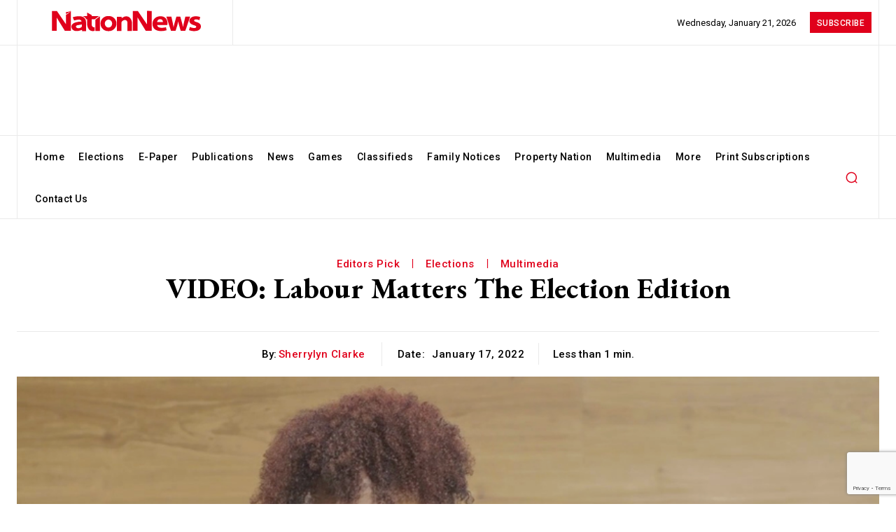

--- FILE ---
content_type: text/html; charset=utf-8
request_url: https://nationnews.com/2022/01/17/video-labour-matters-election-edition/
body_size: 77275
content:
<!doctype html ><html lang="en-US"><head><meta charset="UTF-8" /><title>VIDEO: Labour Matters The Election Edition - nationnews.com</title><meta name="viewport" content="width=device-width, initial-scale=1.0"><link rel="pingback" href="https://nationnews.com/xmlrpc.php" /><meta name='robots' content='index, follow, max-image-preview:large, max-snippet:-1, max-video-preview:-1' /><link rel="icon" type="image/png" href="https://nationnews.com/wp-content/uploads/2024/02/nation-logo-circle.jpg"> <script src="https://www.google.com/recaptcha/api.js?render=6LeS7MYpAAAAAOAyNaCVUXFO2N6WlpGvbnVdv0nl"></script> <meta name="description" content="How did the Barbados Labour Party administration rate on labour issues over the course of this current term in office? Labour relations attorney Michelle" /><link rel="canonical" href="https://nationnews.com/2022/01/17/video-labour-matters-election-edition/" /><meta property="og:locale" content="en_US" /><meta property="og:type" content="article" /><meta property="og:title" content="VIDEO: Labour Matters The Election Edition" /><meta property="og:description" content="How did the Barbados Labour Party administration rate on labour issues over the course of this current term in office? Labour relations attorney Michelle" /><meta property="og:url" content="https://nationnews.com/2022/01/17/video-labour-matters-election-edition/" /><meta property="og:site_name" content="nationnews.com" /><meta property="article:publisher" content="https://www.facebook.com/NationBarbados/" /><meta property="article:published_time" content="2022-01-17T13:38:22+00:00" /><meta property="og:image" content="https://nationnews.com/wp-content/uploads/2022/01/Michelle-M-Russell.jpg" /><meta property="og:image:width" content="845" /><meta property="og:image:height" content="563" /><meta property="og:image:type" content="image/jpeg" /><meta name="author" content="Sherrylyn Clarke" /><meta name="twitter:card" content="summary_large_image" /><meta name="twitter:creator" content="@nationbarbados" /><meta name="twitter:site" content="@nationbarbados" /><meta name="twitter:label1" content="Written by" /><meta name="twitter:data1" content="Sherrylyn Clarke" /> <script type="application/ld+json" class="yoast-schema-graph">{"@context":"https://schema.org","@graph":[{"@type":"Article","@id":"https://nationnews.com/2022/01/17/video-labour-matters-election-edition/#article","isPartOf":{"@id":"https://nationnews.com/2022/01/17/video-labour-matters-election-edition/"},"author":{"name":"Sherrylyn Clarke","@id":"https://nationnews.com/#/schema/person/92f0bf2c81df1a4ac48805cdee470ea3"},"headline":"VIDEO: Labour Matters The Election Edition","datePublished":"2022-01-17T13:38:22+00:00","mainEntityOfPage":{"@id":"https://nationnews.com/2022/01/17/video-labour-matters-election-edition/"},"wordCount":74,"commentCount":0,"publisher":{"@id":"https://nationnews.com/#organization"},"image":{"@id":"https://nationnews.com/2022/01/17/video-labour-matters-election-edition/#primaryimage"},"thumbnailUrl":"https://nationnews.com/wp-content/uploads/2022/01/Michelle-M-Russell.jpg","articleSection":["Editors Pick","Elections","Multimedia"],"inLanguage":"en-US","potentialAction":[{"@type":"CommentAction","name":"Comment","target":["https://nationnews.com/2022/01/17/video-labour-matters-election-edition/#respond"]}]},{"@type":"WebPage","@id":"https://nationnews.com/2022/01/17/video-labour-matters-election-edition/","url":"https://nationnews.com/2022/01/17/video-labour-matters-election-edition/","name":"VIDEO: Labour Matters The Election Edition - nationnews.com","isPartOf":{"@id":"https://nationnews.com/#website"},"primaryImageOfPage":{"@id":"https://nationnews.com/2022/01/17/video-labour-matters-election-edition/#primaryimage"},"image":{"@id":"https://nationnews.com/2022/01/17/video-labour-matters-election-edition/#primaryimage"},"thumbnailUrl":"https://nationnews.com/wp-content/uploads/2022/01/Michelle-M-Russell.jpg","datePublished":"2022-01-17T13:38:22+00:00","description":"How did the Barbados Labour Party administration rate on labour issues over the course of this current term in office? Labour relations attorney Michelle","breadcrumb":{"@id":"https://nationnews.com/2022/01/17/video-labour-matters-election-edition/#breadcrumb"},"inLanguage":"en-US","potentialAction":[{"@type":"ReadAction","target":["https://nationnews.com/2022/01/17/video-labour-matters-election-edition/"]}]},{"@type":"ImageObject","inLanguage":"en-US","@id":"https://nationnews.com/2022/01/17/video-labour-matters-election-edition/#primaryimage","url":"https://nationnews.com/wp-content/uploads/2022/01/Michelle-M-Russell.jpg","contentUrl":"https://nationnews.com/wp-content/uploads/2022/01/Michelle-M-Russell.jpg","width":845,"height":563,"caption":"Michelle M. Russell"},{"@type":"BreadcrumbList","@id":"https://nationnews.com/2022/01/17/video-labour-matters-election-edition/#breadcrumb","itemListElement":[{"@type":"ListItem","position":1,"name":"Home","item":"https://nationnews.com/"},{"@type":"ListItem","position":2,"name":"VIDEO: Labour Matters The Election Edition"}]},{"@type":"WebSite","@id":"https://nationnews.com/#website","url":"https://nationnews.com/","name":"nationnews.com","description":"The leading media house in Barbados","publisher":{"@id":"https://nationnews.com/#organization"},"potentialAction":[{"@type":"SearchAction","target":{"@type":"EntryPoint","urlTemplate":"https://nationnews.com/?s={search_term_string}"},"query-input":{"@type":"PropertyValueSpecification","valueRequired":true,"valueName":"search_term_string"}}],"inLanguage":"en-US"},{"@type":"Organization","@id":"https://nationnews.com/#organization","name":"nationnews.com","url":"https://nationnews.com/","logo":{"@type":"ImageObject","inLanguage":"en-US","@id":"https://nationnews.com/#/schema/logo/image/","url":"https://nationnews.com/wp-content/uploads/2025/04/channels4_profile.jpg","contentUrl":"https://nationnews.com/wp-content/uploads/2025/04/channels4_profile.jpg","width":160,"height":160,"caption":"nationnews.com"},"image":{"@id":"https://nationnews.com/#/schema/logo/image/"},"sameAs":["https://www.facebook.com/NationBarbados/","https://x.com/nationbarbados","https://www.instagram.com/nation246/?hl=en","https://www.linkedin.com/company/thenationpublishingcoltd/?originalSubdomain=bb"]},{"@type":"Person","@id":"https://nationnews.com/#/schema/person/92f0bf2c81df1a4ac48805cdee470ea3","name":"Sherrylyn Clarke","image":{"@type":"ImageObject","inLanguage":"en-US","@id":"https://nationnews.com/#/schema/person/image/","url":"https://nationnews.com/wp-content/uploads/2023/12/cropped-sherrilyn-clarke-96x96.jpg","contentUrl":"https://nationnews.com/wp-content/uploads/2023/12/cropped-sherrilyn-clarke-96x96.jpg","caption":"Sherrylyn Clarke"},"url":"https://nationnews.com/author/sherrylynclarkenationnews-com/"}]}</script> <link rel='dns-prefetch' href='//fonts.googleapis.com' /><link rel="alternate" type="application/rss+xml" title="nationnews.com &raquo; Feed" href="https://nationnews.com/feed/" /><link rel="alternate" type="application/rss+xml" title="nationnews.com &raquo; Comments Feed" href="https://nationnews.com/comments/feed/" /><link rel="alternate" title="oEmbed (JSON)" type="application/json+oembed" href="https://nationnews.com/wp-json/oembed/1.0/embed?url=https%3A%2F%2Fnationnews.com%2F2022%2F01%2F17%2Fvideo-labour-matters-election-edition%2F" /><link rel="alternate" title="oEmbed (XML)" type="text/xml+oembed" href="https://nationnews.com/wp-json/oembed/1.0/embed?url=https%3A%2F%2Fnationnews.com%2F2022%2F01%2F17%2Fvideo-labour-matters-election-edition%2F&#038;format=xml" />  <script src="//www.googletagmanager.com/gtag/js?id=G-83BJZEP5B5"  data-cfasync="false" data-wpfc-render="false" type="text/javascript" async></script> <script data-cfasync="false" data-wpfc-render="false" type="text/javascript">var mi_version = '9.10.1';
				var mi_track_user = true;
				var mi_no_track_reason = '';
								var MonsterInsightsDefaultLocations = {"page_location":"https:\/\/nationnews.com\/2022\/01\/17\/video-labour-matters-election-edition\/"};
								if ( typeof MonsterInsightsPrivacyGuardFilter === 'function' ) {
					var MonsterInsightsLocations = (typeof MonsterInsightsExcludeQuery === 'object') ? MonsterInsightsPrivacyGuardFilter( MonsterInsightsExcludeQuery ) : MonsterInsightsPrivacyGuardFilter( MonsterInsightsDefaultLocations );
				} else {
					var MonsterInsightsLocations = (typeof MonsterInsightsExcludeQuery === 'object') ? MonsterInsightsExcludeQuery : MonsterInsightsDefaultLocations;
				}

								var disableStrs = [
										'ga-disable-G-83BJZEP5B5',
									];

				/* Function to detect opted out users */
				function __gtagTrackerIsOptedOut() {
					for (var index = 0; index < disableStrs.length; index++) {
						if (document.cookie.indexOf(disableStrs[index] + '=true') > -1) {
							return true;
						}
					}

					return false;
				}

				/* Disable tracking if the opt-out cookie exists. */
				if (__gtagTrackerIsOptedOut()) {
					for (var index = 0; index < disableStrs.length; index++) {
						window[disableStrs[index]] = true;
					}
				}

				/* Opt-out function */
				function __gtagTrackerOptout() {
					for (var index = 0; index < disableStrs.length; index++) {
						document.cookie = disableStrs[index] + '=true; expires=Thu, 31 Dec 2099 23:59:59 UTC; path=/';
						window[disableStrs[index]] = true;
					}
				}

				if ('undefined' === typeof gaOptout) {
					function gaOptout() {
						__gtagTrackerOptout();
					}
				}
								window.dataLayer = window.dataLayer || [];

				window.MonsterInsightsDualTracker = {
					helpers: {},
					trackers: {},
				};
				if (mi_track_user) {
					function __gtagDataLayer() {
						dataLayer.push(arguments);
					}

					function __gtagTracker(type, name, parameters) {
						if (!parameters) {
							parameters = {};
						}

						if (parameters.send_to) {
							__gtagDataLayer.apply(null, arguments);
							return;
						}

						if (type === 'event') {
														parameters.send_to = monsterinsights_frontend.v4_id;
							var hookName = name;
							if (typeof parameters['event_category'] !== 'undefined') {
								hookName = parameters['event_category'] + ':' + name;
							}

							if (typeof MonsterInsightsDualTracker.trackers[hookName] !== 'undefined') {
								MonsterInsightsDualTracker.trackers[hookName](parameters);
							} else {
								__gtagDataLayer('event', name, parameters);
							}
							
						} else {
							__gtagDataLayer.apply(null, arguments);
						}
					}

					__gtagTracker('js', new Date());
					__gtagTracker('set', {
						'developer_id.dZGIzZG': true,
											});
					if ( MonsterInsightsLocations.page_location ) {
						__gtagTracker('set', MonsterInsightsLocations);
					}
										__gtagTracker('config', 'G-83BJZEP5B5', {"forceSSL":"true","link_attribution":"true"} );
										window.gtag = __gtagTracker;										(function () {
						/* https://developers.google.com/analytics/devguides/collection/analyticsjs/ */
						/* ga and __gaTracker compatibility shim. */
						var noopfn = function () {
							return null;
						};
						var newtracker = function () {
							return new Tracker();
						};
						var Tracker = function () {
							return null;
						};
						var p = Tracker.prototype;
						p.get = noopfn;
						p.set = noopfn;
						p.send = function () {
							var args = Array.prototype.slice.call(arguments);
							args.unshift('send');
							__gaTracker.apply(null, args);
						};
						var __gaTracker = function () {
							var len = arguments.length;
							if (len === 0) {
								return;
							}
							var f = arguments[len - 1];
							if (typeof f !== 'object' || f === null || typeof f.hitCallback !== 'function') {
								if ('send' === arguments[0]) {
									var hitConverted, hitObject = false, action;
									if ('event' === arguments[1]) {
										if ('undefined' !== typeof arguments[3]) {
											hitObject = {
												'eventAction': arguments[3],
												'eventCategory': arguments[2],
												'eventLabel': arguments[4],
												'value': arguments[5] ? arguments[5] : 1,
											}
										}
									}
									if ('pageview' === arguments[1]) {
										if ('undefined' !== typeof arguments[2]) {
											hitObject = {
												'eventAction': 'page_view',
												'page_path': arguments[2],
											}
										}
									}
									if (typeof arguments[2] === 'object') {
										hitObject = arguments[2];
									}
									if (typeof arguments[5] === 'object') {
										Object.assign(hitObject, arguments[5]);
									}
									if ('undefined' !== typeof arguments[1].hitType) {
										hitObject = arguments[1];
										if ('pageview' === hitObject.hitType) {
											hitObject.eventAction = 'page_view';
										}
									}
									if (hitObject) {
										action = 'timing' === arguments[1].hitType ? 'timing_complete' : hitObject.eventAction;
										hitConverted = mapArgs(hitObject);
										__gtagTracker('event', action, hitConverted);
									}
								}
								return;
							}

							function mapArgs(args) {
								var arg, hit = {};
								var gaMap = {
									'eventCategory': 'event_category',
									'eventAction': 'event_action',
									'eventLabel': 'event_label',
									'eventValue': 'event_value',
									'nonInteraction': 'non_interaction',
									'timingCategory': 'event_category',
									'timingVar': 'name',
									'timingValue': 'value',
									'timingLabel': 'event_label',
									'page': 'page_path',
									'location': 'page_location',
									'title': 'page_title',
									'referrer' : 'page_referrer',
								};
								for (arg in args) {
																		if (!(!args.hasOwnProperty(arg) || !gaMap.hasOwnProperty(arg))) {
										hit[gaMap[arg]] = args[arg];
									} else {
										hit[arg] = args[arg];
									}
								}
								return hit;
							}

							try {
								f.hitCallback();
							} catch (ex) {
							}
						};
						__gaTracker.create = newtracker;
						__gaTracker.getByName = newtracker;
						__gaTracker.getAll = function () {
							return [];
						};
						__gaTracker.remove = noopfn;
						__gaTracker.loaded = true;
						window['__gaTracker'] = __gaTracker;
					})();
									} else {
										console.log("");
					(function () {
						function __gtagTracker() {
							return null;
						}

						window['__gtagTracker'] = __gtagTracker;
						window['gtag'] = __gtagTracker;
					})();
									}</script> 
<script id="natio-ready">window.advanced_ads_ready=function(e,a){a=a||"complete";var d=function(e){return"interactive"===a?"loading"!==e:"complete"===e};d(document.readyState)?e():document.addEventListener("readystatechange",(function(a){d(a.target.readyState)&&e()}),{once:"interactive"===a})},window.advanced_ads_ready_queue=window.advanced_ads_ready_queue||[];</script> <script>document.addEventListener( 'aagam_empty_slot', function ( ev ) {
				const div = document.getElementById( ev.detail );
				if ( ! div ) {
					return;
				}
				const prefix = 'natio-', wrapper = div.closest( '[id^="' + prefix + '"]' );
				if ( ! wrapper ) {
					return;
				}
				if ( wrapper.classList.contains( prefix + 'sticky' ) || wrapper.classList.contains( prefix + 'layer' ) ) {
					return;
				}
				wrapper.style.display = 'none';
			} );</script> <style id='wp-img-auto-sizes-contain-inline-css' type='text/css'>img:is([sizes=auto i],[sizes^="auto," i]){contain-intrinsic-size:3000px 1500px}
/*# sourceURL=wp-img-auto-sizes-contain-inline-css */</style><style id='wp-emoji-styles-inline-css' type='text/css'>img.wp-smiley, img.emoji {
		display: inline !important;
		border: none !important;
		box-shadow: none !important;
		height: 1em !important;
		width: 1em !important;
		margin: 0 0.07em !important;
		vertical-align: -0.1em !important;
		background: none !important;
		padding: 0 !important;
	}
/*# sourceURL=wp-emoji-styles-inline-css */</style><style id='wp-block-library-inline-css' type='text/css'>:root{--wp-block-synced-color:#7a00df;--wp-block-synced-color--rgb:122,0,223;--wp-bound-block-color:var(--wp-block-synced-color);--wp-editor-canvas-background:#ddd;--wp-admin-theme-color:#007cba;--wp-admin-theme-color--rgb:0,124,186;--wp-admin-theme-color-darker-10:#006ba1;--wp-admin-theme-color-darker-10--rgb:0,107,160.5;--wp-admin-theme-color-darker-20:#005a87;--wp-admin-theme-color-darker-20--rgb:0,90,135;--wp-admin-border-width-focus:2px}@media (min-resolution:192dpi){:root{--wp-admin-border-width-focus:1.5px}}.wp-element-button{cursor:pointer}:root .has-very-light-gray-background-color{background-color:#eee}:root .has-very-dark-gray-background-color{background-color:#313131}:root .has-very-light-gray-color{color:#eee}:root .has-very-dark-gray-color{color:#313131}:root .has-vivid-green-cyan-to-vivid-cyan-blue-gradient-background{background:linear-gradient(135deg,#00d084,#0693e3)}:root .has-purple-crush-gradient-background{background:linear-gradient(135deg,#34e2e4,#4721fb 50%,#ab1dfe)}:root .has-hazy-dawn-gradient-background{background:linear-gradient(135deg,#faaca8,#dad0ec)}:root .has-subdued-olive-gradient-background{background:linear-gradient(135deg,#fafae1,#67a671)}:root .has-atomic-cream-gradient-background{background:linear-gradient(135deg,#fdd79a,#004a59)}:root .has-nightshade-gradient-background{background:linear-gradient(135deg,#330968,#31cdcf)}:root .has-midnight-gradient-background{background:linear-gradient(135deg,#020381,#2874fc)}:root{--wp--preset--font-size--normal:16px;--wp--preset--font-size--huge:42px}.has-regular-font-size{font-size:1em}.has-larger-font-size{font-size:2.625em}.has-normal-font-size{font-size:var(--wp--preset--font-size--normal)}.has-huge-font-size{font-size:var(--wp--preset--font-size--huge)}.has-text-align-center{text-align:center}.has-text-align-left{text-align:left}.has-text-align-right{text-align:right}.has-fit-text{white-space:nowrap!important}#end-resizable-editor-section{display:none}.aligncenter{clear:both}.items-justified-left{justify-content:flex-start}.items-justified-center{justify-content:center}.items-justified-right{justify-content:flex-end}.items-justified-space-between{justify-content:space-between}.screen-reader-text{border:0;clip-path:inset(50%);height:1px;margin:-1px;overflow:hidden;padding:0;position:absolute;width:1px;word-wrap:normal!important}.screen-reader-text:focus{background-color:#ddd;clip-path:none;color:#444;display:block;font-size:1em;height:auto;left:5px;line-height:normal;padding:15px 23px 14px;text-decoration:none;top:5px;width:auto;z-index:100000}html :where(.has-border-color){border-style:solid}html :where([style*=border-top-color]){border-top-style:solid}html :where([style*=border-right-color]){border-right-style:solid}html :where([style*=border-bottom-color]){border-bottom-style:solid}html :where([style*=border-left-color]){border-left-style:solid}html :where([style*=border-width]){border-style:solid}html :where([style*=border-top-width]){border-top-style:solid}html :where([style*=border-right-width]){border-right-style:solid}html :where([style*=border-bottom-width]){border-bottom-style:solid}html :where([style*=border-left-width]){border-left-style:solid}html :where(img[class*=wp-image-]){height:auto;max-width:100%}:where(figure){margin:0 0 1em}html :where(.is-position-sticky){--wp-admin--admin-bar--position-offset:var(--wp-admin--admin-bar--height,0px)}@media screen and (max-width:600px){html :where(.is-position-sticky){--wp-admin--admin-bar--position-offset:0px}}

/*# sourceURL=wp-block-library-inline-css */</style><link rel='stylesheet' id='wc-blocks-style-css' href='https://nationnews.com/wp-content/plugins/woocommerce/assets/client/blocks/wc-blocks.css?ver=wc-9.8.4' type='text/css' media='all' /><style id='global-styles-inline-css' type='text/css'>:root{--wp--preset--aspect-ratio--square: 1;--wp--preset--aspect-ratio--4-3: 4/3;--wp--preset--aspect-ratio--3-4: 3/4;--wp--preset--aspect-ratio--3-2: 3/2;--wp--preset--aspect-ratio--2-3: 2/3;--wp--preset--aspect-ratio--16-9: 16/9;--wp--preset--aspect-ratio--9-16: 9/16;--wp--preset--color--black: #000000;--wp--preset--color--cyan-bluish-gray: #abb8c3;--wp--preset--color--white: #ffffff;--wp--preset--color--pale-pink: #f78da7;--wp--preset--color--vivid-red: #cf2e2e;--wp--preset--color--luminous-vivid-orange: #ff6900;--wp--preset--color--luminous-vivid-amber: #fcb900;--wp--preset--color--light-green-cyan: #7bdcb5;--wp--preset--color--vivid-green-cyan: #00d084;--wp--preset--color--pale-cyan-blue: #8ed1fc;--wp--preset--color--vivid-cyan-blue: #0693e3;--wp--preset--color--vivid-purple: #9b51e0;--wp--preset--gradient--vivid-cyan-blue-to-vivid-purple: linear-gradient(135deg,rgb(6,147,227) 0%,rgb(155,81,224) 100%);--wp--preset--gradient--light-green-cyan-to-vivid-green-cyan: linear-gradient(135deg,rgb(122,220,180) 0%,rgb(0,208,130) 100%);--wp--preset--gradient--luminous-vivid-amber-to-luminous-vivid-orange: linear-gradient(135deg,rgb(252,185,0) 0%,rgb(255,105,0) 100%);--wp--preset--gradient--luminous-vivid-orange-to-vivid-red: linear-gradient(135deg,rgb(255,105,0) 0%,rgb(207,46,46) 100%);--wp--preset--gradient--very-light-gray-to-cyan-bluish-gray: linear-gradient(135deg,rgb(238,238,238) 0%,rgb(169,184,195) 100%);--wp--preset--gradient--cool-to-warm-spectrum: linear-gradient(135deg,rgb(74,234,220) 0%,rgb(151,120,209) 20%,rgb(207,42,186) 40%,rgb(238,44,130) 60%,rgb(251,105,98) 80%,rgb(254,248,76) 100%);--wp--preset--gradient--blush-light-purple: linear-gradient(135deg,rgb(255,206,236) 0%,rgb(152,150,240) 100%);--wp--preset--gradient--blush-bordeaux: linear-gradient(135deg,rgb(254,205,165) 0%,rgb(254,45,45) 50%,rgb(107,0,62) 100%);--wp--preset--gradient--luminous-dusk: linear-gradient(135deg,rgb(255,203,112) 0%,rgb(199,81,192) 50%,rgb(65,88,208) 100%);--wp--preset--gradient--pale-ocean: linear-gradient(135deg,rgb(255,245,203) 0%,rgb(182,227,212) 50%,rgb(51,167,181) 100%);--wp--preset--gradient--electric-grass: linear-gradient(135deg,rgb(202,248,128) 0%,rgb(113,206,126) 100%);--wp--preset--gradient--midnight: linear-gradient(135deg,rgb(2,3,129) 0%,rgb(40,116,252) 100%);--wp--preset--font-size--small: 11px;--wp--preset--font-size--medium: 20px;--wp--preset--font-size--large: 32px;--wp--preset--font-size--x-large: 42px;--wp--preset--font-size--regular: 15px;--wp--preset--font-size--larger: 50px;--wp--preset--spacing--20: 0.44rem;--wp--preset--spacing--30: 0.67rem;--wp--preset--spacing--40: 1rem;--wp--preset--spacing--50: 1.5rem;--wp--preset--spacing--60: 2.25rem;--wp--preset--spacing--70: 3.38rem;--wp--preset--spacing--80: 5.06rem;--wp--preset--shadow--natural: 6px 6px 9px rgba(0, 0, 0, 0.2);--wp--preset--shadow--deep: 12px 12px 50px rgba(0, 0, 0, 0.4);--wp--preset--shadow--sharp: 6px 6px 0px rgba(0, 0, 0, 0.2);--wp--preset--shadow--outlined: 6px 6px 0px -3px rgb(255, 255, 255), 6px 6px rgb(0, 0, 0);--wp--preset--shadow--crisp: 6px 6px 0px rgb(0, 0, 0);}:where(.is-layout-flex){gap: 0.5em;}:where(.is-layout-grid){gap: 0.5em;}body .is-layout-flex{display: flex;}.is-layout-flex{flex-wrap: wrap;align-items: center;}.is-layout-flex > :is(*, div){margin: 0;}body .is-layout-grid{display: grid;}.is-layout-grid > :is(*, div){margin: 0;}:where(.wp-block-columns.is-layout-flex){gap: 2em;}:where(.wp-block-columns.is-layout-grid){gap: 2em;}:where(.wp-block-post-template.is-layout-flex){gap: 1.25em;}:where(.wp-block-post-template.is-layout-grid){gap: 1.25em;}.has-black-color{color: var(--wp--preset--color--black) !important;}.has-cyan-bluish-gray-color{color: var(--wp--preset--color--cyan-bluish-gray) !important;}.has-white-color{color: var(--wp--preset--color--white) !important;}.has-pale-pink-color{color: var(--wp--preset--color--pale-pink) !important;}.has-vivid-red-color{color: var(--wp--preset--color--vivid-red) !important;}.has-luminous-vivid-orange-color{color: var(--wp--preset--color--luminous-vivid-orange) !important;}.has-luminous-vivid-amber-color{color: var(--wp--preset--color--luminous-vivid-amber) !important;}.has-light-green-cyan-color{color: var(--wp--preset--color--light-green-cyan) !important;}.has-vivid-green-cyan-color{color: var(--wp--preset--color--vivid-green-cyan) !important;}.has-pale-cyan-blue-color{color: var(--wp--preset--color--pale-cyan-blue) !important;}.has-vivid-cyan-blue-color{color: var(--wp--preset--color--vivid-cyan-blue) !important;}.has-vivid-purple-color{color: var(--wp--preset--color--vivid-purple) !important;}.has-black-background-color{background-color: var(--wp--preset--color--black) !important;}.has-cyan-bluish-gray-background-color{background-color: var(--wp--preset--color--cyan-bluish-gray) !important;}.has-white-background-color{background-color: var(--wp--preset--color--white) !important;}.has-pale-pink-background-color{background-color: var(--wp--preset--color--pale-pink) !important;}.has-vivid-red-background-color{background-color: var(--wp--preset--color--vivid-red) !important;}.has-luminous-vivid-orange-background-color{background-color: var(--wp--preset--color--luminous-vivid-orange) !important;}.has-luminous-vivid-amber-background-color{background-color: var(--wp--preset--color--luminous-vivid-amber) !important;}.has-light-green-cyan-background-color{background-color: var(--wp--preset--color--light-green-cyan) !important;}.has-vivid-green-cyan-background-color{background-color: var(--wp--preset--color--vivid-green-cyan) !important;}.has-pale-cyan-blue-background-color{background-color: var(--wp--preset--color--pale-cyan-blue) !important;}.has-vivid-cyan-blue-background-color{background-color: var(--wp--preset--color--vivid-cyan-blue) !important;}.has-vivid-purple-background-color{background-color: var(--wp--preset--color--vivid-purple) !important;}.has-black-border-color{border-color: var(--wp--preset--color--black) !important;}.has-cyan-bluish-gray-border-color{border-color: var(--wp--preset--color--cyan-bluish-gray) !important;}.has-white-border-color{border-color: var(--wp--preset--color--white) !important;}.has-pale-pink-border-color{border-color: var(--wp--preset--color--pale-pink) !important;}.has-vivid-red-border-color{border-color: var(--wp--preset--color--vivid-red) !important;}.has-luminous-vivid-orange-border-color{border-color: var(--wp--preset--color--luminous-vivid-orange) !important;}.has-luminous-vivid-amber-border-color{border-color: var(--wp--preset--color--luminous-vivid-amber) !important;}.has-light-green-cyan-border-color{border-color: var(--wp--preset--color--light-green-cyan) !important;}.has-vivid-green-cyan-border-color{border-color: var(--wp--preset--color--vivid-green-cyan) !important;}.has-pale-cyan-blue-border-color{border-color: var(--wp--preset--color--pale-cyan-blue) !important;}.has-vivid-cyan-blue-border-color{border-color: var(--wp--preset--color--vivid-cyan-blue) !important;}.has-vivid-purple-border-color{border-color: var(--wp--preset--color--vivid-purple) !important;}.has-vivid-cyan-blue-to-vivid-purple-gradient-background{background: var(--wp--preset--gradient--vivid-cyan-blue-to-vivid-purple) !important;}.has-light-green-cyan-to-vivid-green-cyan-gradient-background{background: var(--wp--preset--gradient--light-green-cyan-to-vivid-green-cyan) !important;}.has-luminous-vivid-amber-to-luminous-vivid-orange-gradient-background{background: var(--wp--preset--gradient--luminous-vivid-amber-to-luminous-vivid-orange) !important;}.has-luminous-vivid-orange-to-vivid-red-gradient-background{background: var(--wp--preset--gradient--luminous-vivid-orange-to-vivid-red) !important;}.has-very-light-gray-to-cyan-bluish-gray-gradient-background{background: var(--wp--preset--gradient--very-light-gray-to-cyan-bluish-gray) !important;}.has-cool-to-warm-spectrum-gradient-background{background: var(--wp--preset--gradient--cool-to-warm-spectrum) !important;}.has-blush-light-purple-gradient-background{background: var(--wp--preset--gradient--blush-light-purple) !important;}.has-blush-bordeaux-gradient-background{background: var(--wp--preset--gradient--blush-bordeaux) !important;}.has-luminous-dusk-gradient-background{background: var(--wp--preset--gradient--luminous-dusk) !important;}.has-pale-ocean-gradient-background{background: var(--wp--preset--gradient--pale-ocean) !important;}.has-electric-grass-gradient-background{background: var(--wp--preset--gradient--electric-grass) !important;}.has-midnight-gradient-background{background: var(--wp--preset--gradient--midnight) !important;}.has-small-font-size{font-size: var(--wp--preset--font-size--small) !important;}.has-medium-font-size{font-size: var(--wp--preset--font-size--medium) !important;}.has-large-font-size{font-size: var(--wp--preset--font-size--large) !important;}.has-x-large-font-size{font-size: var(--wp--preset--font-size--x-large) !important;}
/*# sourceURL=global-styles-inline-css */</style><style id='classic-theme-styles-inline-css' type='text/css'>/*! This file is auto-generated */
.wp-block-button__link{color:#fff;background-color:#32373c;border-radius:9999px;box-shadow:none;text-decoration:none;padding:calc(.667em + 2px) calc(1.333em + 2px);font-size:1.125em}.wp-block-file__button{background:#32373c;color:#fff;text-decoration:none}
/*# sourceURL=/wp-includes/css/classic-themes.min.css */</style><link rel='stylesheet' id='unslider-css-css' href='https://nationnews.com/wp-content/plugins/advanced-ads-slider/public/assets/css/unslider.css?ver=1.4.10' type='text/css' media='all' /><link rel='stylesheet' id='slider-css-css' href='https://nationnews.com/wp-content/plugins/advanced-ads-slider/public/assets/css/slider.css?ver=1.4.10' type='text/css' media='all' /><link rel='stylesheet' id='contact-form-7-css' href='https://nationnews.com/wp-content/plugins/contact-form-7/includes/css/styles.css?ver=6.0.4' type='text/css' media='all' /><link rel='stylesheet' id='woocommerce-layout-css' href='https://nationnews.com/wp-content/plugins/woocommerce/assets/css/woocommerce-layout.css?ver=9.8.4' type='text/css' media='all' /><link rel='stylesheet' id='woocommerce-smallscreen-css' href='https://nationnews.com/wp-content/plugins/woocommerce/assets/css/woocommerce-smallscreen.css?ver=9.8.4' type='text/css' media='only screen and (max-width: 768px)' /><link rel='stylesheet' id='woocommerce-general-css' href='https://nationnews.com/wp-content/plugins/woocommerce/assets/css/woocommerce.css?ver=9.8.4' type='text/css' media='all' /><style id='woocommerce-inline-inline-css' type='text/css'>.woocommerce form .form-row .required { visibility: visible; }
/*# sourceURL=woocommerce-inline-inline-css */</style><link rel='stylesheet' id='brands-styles-css' href='https://nationnews.com/wp-content/plugins/woocommerce/assets/css/brands.css?ver=9.8.4' type='text/css' media='all' /><link rel='stylesheet' id='td-plugin-multi-purpose-css' href='https://nationnews.com/wp-content/plugins/td-composer/td-multi-purpose/style.css?ver=6217cd4d7820e3bfbc83cc495211f01b' type='text/css' media='all' /><link rel='stylesheet' id='google-fonts-style-css' href='https://fonts.googleapis.com/css?family=Open+Sans%3A400%2C600%2C700%2C500%2C800%2C900%7CRoboto%3A400%2C500%2C700%2C600%2C800%2C900%7CRoboto%3A400%2C500%2C700%2C600%7CEB+Garamond%3A500%2C600%2C700%2C400&#038;display=swap&#038;ver=12.6.5' type='text/css' media='all' /><link rel='stylesheet' id='sv-wc-payment-gateway-payment-form-v5_10_13-css' href='https://nationnews.com/wp-content/plugins/td-opt-in-custom-payment/includes/td-wc-gateway-powertranz/vendor/skyverge/wc-plugin-framework/woocommerce/payment-gateway/assets/css/frontend/sv-wc-payment-gateway-payment-form.min.css?ver=5.10.13' type='text/css' media='all' /><link rel='stylesheet' id='tds-front-css' href='https://nationnews.com/wp-content/plugins/td-subscription/assets/css/tds-front.css?ver=1.5.3' type='text/css' media='all' /><link rel='stylesheet' id='td-theme-css' href='https://nationnews.com/wp-content/themes/Newspaper/style.css?ver=12.6.5' type='text/css' media='all' /><style id='td-theme-inline-css' type='text/css'>@media (max-width:767px){.td-header-desktop-wrap{display:none}}@media (min-width:767px){.td-header-mobile-wrap{display:none}}</style><link rel='stylesheet' id='td-legacy-framework-front-style-css' href='https://nationnews.com/wp-content/plugins/td-composer/legacy/Newspaper/assets/css/td_legacy_main.css?ver=6217cd4d7820e3bfbc83cc495211f01b' type='text/css' media='all' /><link rel='stylesheet' id='tdb_style_cloud_templates_front-css' href='https://nationnews.com/wp-content/plugins/td-cloud-library/assets/css/tdb_main.css?ver=be262a20ca49ba5e513ad6176c77b975' type='text/css' media='all' /><link rel='stylesheet' id='td-woo-front-style-css' href='https://nationnews.com/wp-content/plugins/td-woo/assets/css/td-woo-front.css?ver=97721b5e25acf1ad119fc29ab848b2dd' type='text/css' media='all' /> <script type="text/javascript" src="https://nationnews.com/wp-content/plugins/google-analytics-for-wordpress/assets/js/frontend-gtag.js?ver=9.10.1" id="monsterinsights-frontend-script-js" async="async" data-wp-strategy="async"></script> <script data-cfasync="false" data-wpfc-render="false" type="text/javascript" id='monsterinsights-frontend-script-js-extra'>/*  */
var monsterinsights_frontend = {"js_events_tracking":"true","download_extensions":"doc,pdf,ppt,zip,xls,docx,pptx,xlsx","inbound_paths":"[{\"path\":\"\\\/go\\\/\",\"label\":\"affiliate\"},{\"path\":\"\\\/recommend\\\/\",\"label\":\"affiliate\"}]","home_url":"https:\/\/nationnews.com","hash_tracking":"false","v4_id":"G-83BJZEP5B5"};/*  */</script> <script type="text/javascript" src="https://nationnews.com/wp-includes/js/jquery/jquery.min.js?ver=3.7.1" id="jquery-core-js"></script> <script type="text/javascript" src="https://nationnews.com/wp-includes/js/jquery/jquery-migrate.min.js?ver=3.4.1" id="jquery-migrate-js"></script> <script type="text/javascript" src="https://nationnews.com/wp-content/plugins/advanced-ads-slider/public/assets/js/unslider.min.js?ver=1.4.10" id="unslider-js-js"></script> <script type="text/javascript" src="https://nationnews.com/wp-content/plugins/advanced-ads-slider/public/assets/js/jquery.event.move.js?ver=1.4.10" id="unslider-move-js-js"></script> <script type="text/javascript" src="https://nationnews.com/wp-content/plugins/advanced-ads-slider/public/assets/js/jquery.event.swipe.js?ver=1.4.10" id="unslider-swipe-js-js"></script> <script type="text/javascript" id="breeze-prefetch-js-extra">/*  */
var breeze_prefetch = {"local_url":"https://nationnews.com","ignore_remote_prefetch":"1","ignore_list":["/cart-2/","/checkout-custom/","/my-account/","wp-admin","wp-login.php"]};
//# sourceURL=breeze-prefetch-js-extra
/*  */</script> <script type="text/javascript" src="https://nationnews.com/wp-content/plugins/breeze/assets/js/js-front-end/breeze-prefetch-links.min.js?ver=2.2.14" id="breeze-prefetch-js"></script> <script type="text/javascript" src="https://nationnews.com/wp-content/plugins/woocommerce/assets/js/jquery-blockui/jquery.blockUI.min.js?ver=2.7.0-wc.9.8.4" id="jquery-blockui-js" defer="defer" data-wp-strategy="defer"></script> <script type="text/javascript" id="wc-add-to-cart-js-extra">/*  */
var wc_add_to_cart_params = {"ajax_url":"/wp-admin/admin-ajax.php","wc_ajax_url":"/?wc-ajax=%%endpoint%%","i18n_view_cart":"View cart","cart_url":"https://nationnews.com/cart-2/","is_cart":"","cart_redirect_after_add":"yes"};
//# sourceURL=wc-add-to-cart-js-extra
/*  */</script> <script type="text/javascript" src="https://nationnews.com/wp-content/plugins/woocommerce/assets/js/frontend/add-to-cart.min.js?ver=9.8.4" id="wc-add-to-cart-js" defer="defer" data-wp-strategy="defer"></script> <script type="text/javascript" src="https://nationnews.com/wp-content/plugins/woocommerce/assets/js/js-cookie/js.cookie.min.js?ver=2.1.4-wc.9.8.4" id="js-cookie-js" defer="defer" data-wp-strategy="defer"></script> <script type="text/javascript" id="woocommerce-js-extra">/*  */
var woocommerce_params = {"ajax_url":"/wp-admin/admin-ajax.php","wc_ajax_url":"/?wc-ajax=%%endpoint%%","i18n_password_show":"Show password","i18n_password_hide":"Hide password"};
//# sourceURL=woocommerce-js-extra
/*  */</script> <script type="text/javascript" src="https://nationnews.com/wp-content/plugins/woocommerce/assets/js/frontend/woocommerce.min.js?ver=9.8.4" id="woocommerce-js" defer="defer" data-wp-strategy="defer"></script> <script type="text/javascript" id="advanced-ads-advanced-js-js-extra">/*  */
var advads_options = {"blog_id":"1","privacy":{"enabled":false,"state":"not_needed"}};
//# sourceURL=advanced-ads-advanced-js-js-extra
/*  */</script> <script type="text/javascript" src="https://nationnews.com/wp-content/plugins/advanced-ads/public/assets/js/advanced.min.js?ver=1.56.2" id="advanced-ads-advanced-js-js"></script> <script type="text/javascript" id="advanced_ads_pro/visitor_conditions-js-extra">/*  */
var advanced_ads_pro_visitor_conditions = {"referrer_cookie_name":"advanced_ads_pro_visitor_referrer","referrer_exdays":"365","page_impr_cookie_name":"advanced_ads_page_impressions","page_impr_exdays":"3650"};
//# sourceURL=advanced_ads_pro%2Fvisitor_conditions-js-extra
/*  */</script> <script type="text/javascript" src="https://nationnews.com/wp-content/plugins/advanced-ads-pro/modules/advanced-visitor-conditions/inc/conditions.min.js?ver=2.28.2" id="advanced_ads_pro/visitor_conditions-js"></script> <link rel="https://api.w.org/" href="https://nationnews.com/wp-json/" /><link rel="alternate" title="JSON" type="application/json" href="https://nationnews.com/wp-json/wp/v2/posts/268775" /><link rel="EditURI" type="application/rsd+xml" title="RSD" href="https://nationnews.com/xmlrpc.php?rsd" /><meta name="generator" content="WordPress 6.9" /><meta name="generator" content="WooCommerce 9.8.4" /><link rel='shortlink' href='https://nationnews.com/?p=268775' /><style type="text/css">.feedzy-rss-link-icon:after {
	content: url("https://nationnews.com/wp-content/plugins/feedzy-rss-feeds/img/external-link.png");
	margin-left: 3px;
}</style> <script>function tdsLeadsChecker() {

                        ['tds_leads', 'tds_subs'].forEach((el) => {
                            let cookieId = el,
                                cookieVal = null,
                                cookieEQ = escape(cookieId) + "=",
                                ca = document.cookie.split(';');

                            for (var i = 0; i < ca.length; i++) {
                                let c = ca[i];
                                while (c.charAt(0) == ' ') {
                                    c = c.substring(1, c.length)
                                }
                                if (c.indexOf(cookieEQ) == 0) {
                                    cookieVal = unescape(c.substring(cookieEQ.length, c.length));
                                    break;
                                }
                            }
                            if (null !== cookieVal) {

                                let tdsForm = document.querySelector('.tds-form');

                                switch (el) {
                                    case 'tds_leads':
                                        if (null !== tdsForm) {
                                            let list = tdsForm.querySelector('input[name="list"]');
                                            if (null !== list && -1 !== cookieVal.split(',').indexOf(list.value)) {
                                                tdsForm.closest('.td_block_wrap').remove();
                                            }
                                        }
                                        break;

                                    case 'tds_subs':
                                        if (null !== tdsForm) {
                                            let input = tdsForm.querySelector('input[name="plans"]');
                                            if (null !== input ) {
                                                let cookiePlans = cookieVal.split(','),
                                                    inputPlans = input.value.split(','),
                                                    opened = inputPlans.filter(function(el) {
                                                        return -1 !== cookiePlans.indexOf(el);
                                                    });
                                                if (opened) {
                                                    tdsForm.closest('.td_block_wrap').remove();
                                                }
                                            }
                                        }
                                        break;

                                }
                            }
                        });

                    }</script> <script>advads_items = { conditions: {}, display_callbacks: {}, display_effect_callbacks: {}, hide_callbacks: {}, backgrounds: {}, effect_durations: {}, close_functions: {}, showed: [] };</script><style type="text/css" id="natio-layer-custom-css"></style><script type="text/javascript">var advadsCfpQueue = [];
		var advadsCfpAd = function( adID ){
			if ( 'undefined' == typeof advadsProCfp ) { advadsCfpQueue.push( adID ) } else { advadsProCfp.addElement( adID ) }
		};</script> <script>window.tdb_global_vars = {"wpRestUrl":"https:\/\/nationnews.com\/wp-json\/","permalinkStructure":"\/%year%\/%monthnum%\/%day%\/%postname%\/"};
        window.tdb_p_autoload_vars = {"isAjax":false,"isAdminBarShowing":false,"autoloadScrollPercent":50,"postAutoloadStatus":"off","origPostEditUrl":null};</script> <style id="tdb-global-colors">:root{--job-hunt-grey:#F3F3F3;--job-hunt-accent:#2623D3;--job-hunt-white:#FFFFFF;--job-hunt-black:#000000;--job-hunt-sep:#DADFE7;--job-hunt-shadow:rgba(16,24,40,0.05);--job-hunt-sep-light:#EAEDF1;--job-hunt-light-text:#697586;--job-hunt-sep-dark:#B4BFCA;--job-hunt-darker-text:#494F5C;--job-hunt-accent-transparent:rgba(38,35,211,0.1);--job-hunt-shadow-darker:rgba(16,24,40,0.3);--accent-color:#fff;--nn-black:#000000;--nn-white:#FFFFFF;--nn-accent:#b00116;--nn-primary:#e0001b;--nn-text-grey:#999999;--nn-border:#eaeaea}</style><noscript><style>.woocommerce-product-gallery{ opacity: 1 !important; }</style></noscript>  <script>var tdBlocksArray = []; //here we store all the items for the current page

	    // td_block class - each ajax block uses a object of this class for requests
	    function tdBlock() {
		    this.id = '';
		    this.block_type = 1; //block type id (1-234 etc)
		    this.atts = '';
		    this.td_column_number = '';
		    this.td_current_page = 1; //
		    this.post_count = 0; //from wp
		    this.found_posts = 0; //from wp
		    this.max_num_pages = 0; //from wp
		    this.td_filter_value = ''; //current live filter value
		    this.is_ajax_running = false;
		    this.td_user_action = ''; // load more or infinite loader (used by the animation)
		    this.header_color = '';
		    this.ajax_pagination_infinite_stop = ''; //show load more at page x
	    }

        // td_js_generator - mini detector
        ( function () {
            var htmlTag = document.getElementsByTagName("html")[0];

	        if ( navigator.userAgent.indexOf("MSIE 10.0") > -1 ) {
                htmlTag.className += ' ie10';
            }

            if ( !!navigator.userAgent.match(/Trident.*rv\:11\./) ) {
                htmlTag.className += ' ie11';
            }

	        if ( navigator.userAgent.indexOf("Edge") > -1 ) {
                htmlTag.className += ' ieEdge';
            }

            if ( /(iPad|iPhone|iPod)/g.test(navigator.userAgent) ) {
                htmlTag.className += ' td-md-is-ios';
            }

            var user_agent = navigator.userAgent.toLowerCase();
            if ( user_agent.indexOf("android") > -1 ) {
                htmlTag.className += ' td-md-is-android';
            }

            if ( -1 !== navigator.userAgent.indexOf('Mac OS X')  ) {
                htmlTag.className += ' td-md-is-os-x';
            }

            if ( /chrom(e|ium)/.test(navigator.userAgent.toLowerCase()) ) {
               htmlTag.className += ' td-md-is-chrome';
            }

            if ( -1 !== navigator.userAgent.indexOf('Firefox') ) {
                htmlTag.className += ' td-md-is-firefox';
            }

            if ( -1 !== navigator.userAgent.indexOf('Safari') && -1 === navigator.userAgent.indexOf('Chrome') ) {
                htmlTag.className += ' td-md-is-safari';
            }

            if( -1 !== navigator.userAgent.indexOf('IEMobile') ){
                htmlTag.className += ' td-md-is-iemobile';
            }

        })();

        var tdLocalCache = {};

        ( function () {
            "use strict";

            tdLocalCache = {
                data: {},
                remove: function (resource_id) {
                    delete tdLocalCache.data[resource_id];
                },
                exist: function (resource_id) {
                    return tdLocalCache.data.hasOwnProperty(resource_id) && tdLocalCache.data[resource_id] !== null;
                },
                get: function (resource_id) {
                    return tdLocalCache.data[resource_id];
                },
                set: function (resource_id, cachedData) {
                    tdLocalCache.remove(resource_id);
                    tdLocalCache.data[resource_id] = cachedData;
                }
            };
        })();

    
    
var td_viewport_interval_list=[{"limitBottom":767,"sidebarWidth":228},{"limitBottom":1018,"sidebarWidth":300},{"limitBottom":1140,"sidebarWidth":324}];
var tds_show_more_info="Show more info";
var tds_show_less_info="Show less info";
var tdc_is_installed="yes";
var td_ajax_url="https:\/\/nationnews.com\/wp-admin\/admin-ajax.php?td_theme_name=Newspaper&v=12.6.5";
var td_get_template_directory_uri="https:\/\/nationnews.com\/wp-content\/plugins\/td-composer\/legacy\/common";
var tds_snap_menu="";
var tds_logo_on_sticky="";
var tds_header_style="";
var td_please_wait="Please wait...";
var td_email_user_pass_incorrect="User or password incorrect!";
var td_email_user_incorrect="Email or username incorrect!";
var td_email_incorrect="Email incorrect!";
var td_user_incorrect="Username incorrect!";
var td_email_user_empty="Email or username empty!";
var td_pass_empty="Pass empty!";
var td_pass_pattern_incorrect="Invalid Pass Pattern!";
var td_retype_pass_incorrect="Retyped Pass incorrect!";
var tds_more_articles_on_post_enable="";
var tds_more_articles_on_post_time_to_wait="";
var tds_more_articles_on_post_pages_distance_from_top=0;
var tds_captcha="show";
var tds_theme_color_site_wide="#e0001b";
var tds_smart_sidebar="";
var tdThemeName="Newspaper";
var tdThemeNameWl="Newspaper";
var td_magnific_popup_translation_tPrev="Previous (Left arrow key)";
var td_magnific_popup_translation_tNext="Next (Right arrow key)";
var td_magnific_popup_translation_tCounter="%curr% of %total%";
var td_magnific_popup_translation_ajax_tError="The content from %url% could not be loaded.";
var td_magnific_popup_translation_image_tError="The image #%curr% could not be loaded.";
var tdBlockNonce="204145eddc";
var tdMobileMenu="enabled";
var tdMobileSearch="enabled";
var tdDateNamesI18n={"month_names":["January","February","March","April","May","June","July","August","September","October","November","December"],"month_names_short":["Jan","Feb","Mar","Apr","May","Jun","Jul","Aug","Sep","Oct","Nov","Dec"],"day_names":["Sunday","Monday","Tuesday","Wednesday","Thursday","Friday","Saturday"],"day_names_short":["Sun","Mon","Tue","Wed","Thu","Fri","Sat"]};
var td_reset_pass_empty="Please enter a new password before proceeding.";
var td_reset_pass_confirm_empty="Please confirm the new password before proceeding.";
var td_reset_pass_not_matching="Please make sure that the passwords match.";
var tdb_modal_confirm="Save";
var tdb_modal_cancel="Cancel";
var tdb_modal_confirm_alt="Yes";
var tdb_modal_cancel_alt="No";
var td_ad_background_click_link="";
var td_ad_background_click_target="";</script> <style>.td-scroll-up{position:fixed;bottom:4px;right:5px;cursor:pointer;z-index:9999}.ie9 .td-scroll-up{bottom:-70px}.ie9 .td-scroll-up-visible{bottom:5px}@media (max-width:767px){.td-scroll-up.td-hide-scroll-up-on-mob{display:none!important}}.td-scroll-up{display:none;width:40px;height:40px;background-color:var(--td_theme_color,#4db2ec);transform:translate3d(0,70px,0);transition:transform 0.4s cubic-bezier(.55,0,.1,1) 0s}.td-js-loaded .td-scroll-up{display:block!important}.td-scroll-up .td-icon-menu-up{position:relative;color:#fff;font-size:20px;display:block;text-align:center;width:40px;top:7px}.td-scroll-up-visible{transform:translate3d(0,0,0)}.td-md-is-android .td-scroll-up .td-icon-menu-up{padding-top:1px}:root{--td_theme_color:#e0001b;--td_slider_text:rgba(224,0,27,0.7)}</style> <script  async src="https://pagead2.googlesyndication.com/pagead/js/adsbygoogle.js?client=ca-pub-7911311403855459" crossorigin="anonymous"></script><script type="text/javascript">window._taboola = window._taboola || [];
_taboola.push({article:'auto'});
  !function (e, f, u) {
  	e.async = 1;
  	e.src = u;
   f.parentNode.insertBefore(e, f);
}(document.createElement('script'),
 document.getElementsByTagName('script')[0],
'//cdn.taboola.com/libtrc/nationnews/loader.js');</script>  <script async src="https://www.googletagmanager.com/gtag/js?id=G-23HW0WCBGK"></script> <script>window.dataLayer = window.dataLayer || []; function gtag(){dataLayer.push(arguments);} gtag('js', new Date()); gtag('config', 'G-23HW0WCBGK');</script> <script async src="https://pagead2.googlesyndication.com/pagead/js/adsbygoogle.js?client=ca-pub-7911311403855459"
     crossorigin="anonymous"></script> <meta name="google-adsense-account" content="ca-pub-7911311403855459"> <script async src="https://securepubads.g.doubleclick.net/tag/js/gpt.js"></script> <script>window.googletag = window.googletag || {cmd: []};
  googletag.cmd.push(function() {
    googletag.defineSlot('/58804006/970X90-Top_Home', [970, 90], 'div-gpt-ad-1718399218259-0').addService(googletag.pubads());
    googletag.pubads().enableSingleRequest();
    googletag.enableServices();
  });</script> <script async src="https://securepubads.g.doubleclick.net/tag/js/gpt.js"></script> <script>window.googletag = window.googletag || {cmd: []};
  googletag.cmd.push(function() {
    googletag.defineSlot('/58804006/970X90-Footer_Home', [970, 90], 'div-gpt-ad-1718399633443-0').addService(googletag.pubads());
    googletag.pubads().enableSingleRequest();
    googletag.enableServices();
  });</script> <link rel="stylesheet" href="https://cdn.jsdelivr.net/npm/slick-carousel@1.8.1/slick/slick.css"/> <script src="https://cdn.jsdelivr.net/npm/slick-carousel@1.8.1/slick/slick.min.js"></script> <style>.hide-load {
  display: none !important;
}</style><style>.tdm-btn-style1{background-color:#e0001b}.tdm-btn-style2:before{border-color:#e0001b}.tdm-btn-style2{color:#e0001b}.tdm-btn-style3{-webkit-box-shadow:0 2px 16px #e0001b;-moz-box-shadow:0 2px 16px #e0001b;box-shadow:0 2px 16px #e0001b}.tdm-btn-style3:hover{-webkit-box-shadow:0 4px 26px #e0001b;-moz-box-shadow:0 4px 26px #e0001b;box-shadow:0 4px 26px #e0001b}</style><style id="tdw-css-placeholder">.td-cw-no-link-tax a{pointer-events:none!important}.car-sales-field .tdb-s-fc-title{word-wrap:normal}.td-cw-obituary-video .tdb-sacff-txt{width:720px!important}.td-cw-obituary-video iframe{height:480px!important}@media (max-width:767px){.td-cw-obituary-video .tdb-sacff-txt{width:320px!important}.td-cw-obituary-video iframe{height:240px!important}}.td-cw-obituary-ico{cursor:pointer}.td-cw-obituary-title{cursor:pointer}.menu-item-301065 .tdc-font-tdmp{font-size:22px}.menu-item-301065 .tdb-menu-item-text{display:flex;gap:10px}.td-cw-module-hide-image .tdb_module_img{display:none}.td-cw-module-min-height .wpb_wrapper{min-height:230px}.td-cw-module-min-height .wpb_wrapper .tdb_module_read_more{position:absolute;bottom:0}.td-cw-obituary-img img{object-fit:cover;object-position:top}.td-pp-currency:before{content:'USD';padding-right:6px}a[href="https://nationnews.com/product/post-locker-1-month/"]{position:relative}.product-name a[href="https://nationnews.com/product/post-locker-1-month/"]::after{content:"*Includes a 7-day trial";position:relative;font-style:italic;color:#666;display:block;font-size:14px;top:5px}</style><link rel='stylesheet' id='metaslider-flex-slider-css' href='https://nationnews.com/wp-content/plugins/ml-slider/assets/sliders/flexslider/flexslider.css?ver=3.96.0' type='text/css' media='all' property='stylesheet' /><link rel='stylesheet' id='metaslider-public-css' href='https://nationnews.com/wp-content/plugins/ml-slider/assets/metaslider/public.css?ver=3.96.0' type='text/css' media='all' property='stylesheet' /><style id='metaslider-public-inline-css' type='text/css'>.metaslider.metaslider-322672 {
		margin-bottom: 32px;
	}
@media only screen and (max-width: 767px) {body:after { display: none; content: "smartphone"; } .hide-arrows-smartphone .flex-direction-nav, .hide-navigation-smartphone .flex-control-paging, .hide-navigation-smartphone .flex-control-nav, .hide-navigation-smartphone .filmstrip{ display: none!important; }}@media only screen and (min-width : 768px) and (max-width: 1023px) {body:after { display: none; content: "tablet"; } .hide-arrows-tablet .flex-direction-nav, .hide-navigation-tablet .flex-control-paging, .hide-navigation-tablet .flex-control-nav, .hide-navigation-tablet .filmstrip{ display: none!important; }}@media only screen and (min-width : 1024px) and (max-width: 1439px) {body:after { display: none; content: "laptop"; } .hide-arrows-laptop .flex-direction-nav, .hide-navigation-laptop .flex-control-paging, .hide-navigation-laptop .flex-control-nav, .hide-navigation-laptop .filmstrip{ display: none!important; }}@media only screen and (min-width : 1440px) {body:after { display: none; content: "desktop"; } .hide-arrows-desktop .flex-direction-nav, .hide-navigation-desktop .flex-control-paging, .hide-navigation-desktop .flex-control-nav, .hide-navigation-desktop .filmstrip{ display: none!important; }}
/*# sourceURL=metaslider-public-inline-css */</style><link rel='stylesheet' id='metaslider-pro-public-css' href='https://nationnews.com/wp-content/plugins/ml-slider-pro/assets/public.css?ver=2.41.0' type='text/css' media='all' property='stylesheet' /></head><body class="wp-singular post-template-default single single-post postid-268775 single-format-standard wp-theme-Newspaper theme-Newspaper woocommerce-no-js td-woo-variation-switches video-labour-matters-election-edition global-block-template-1 tdb_template_301029 tdb-template  tdc-header-template  tdc-footer-template td-full-layout" itemscope="itemscope" itemtype="https://schema.org/WebPage"><div class="td-scroll-up td-hide-scroll-up-on-mob" data-style="style1"><i class="td-icon-menu-up"></i></div><div class="td-menu-background" style="visibility:hidden"></div><div id="td-mobile-nav" style="visibility:hidden"><div class="td-mobile-container"><div class="td-menu-socials-wrap"><div class="td-menu-socials"></div><div class="td-mobile-close"> <span><i class="td-icon-close-mobile"></i></span></div></div><div class="td-menu-login-section"><div class="td-guest-wrap"><div class="td-menu-login"><a id="login-link-mob">Sign in</a> <span></span><a id="register-link-mob">Join</a></div></div></div><div class="td-mobile-content"><ul class=""><li class="menu-item-first"><a href="https://nationnews.com/wp-admin/nav-menus.php">Click here - to use the wp menu builder</a></li></ul></div></div><div id="login-form-mobile" class="td-register-section"><div id="td-login-mob" class="td-login-animation td-login-hide-mob"><div class="td-login-close"> <span class="td-back-button"><i class="td-icon-read-down"></i></span><div class="td-login-title">Sign in</div><div class="td-mobile-close"> <span><i class="td-icon-close-mobile"></i></span></div></div><form class="td-login-form-wrap" action="#" method="post"><div class="td-login-panel-title"><span>Welcome!</span>Log into your account</div><div class="td_display_err"></div><div class="td-login-inputs"><input class="td-login-input" autocomplete="username" type="text" name="login_email" id="login_email-mob" value="" required><label for="login_email-mob">your username</label></div><div class="td-login-inputs"><input class="td-login-input" autocomplete="current-password" type="password" name="login_pass" id="login_pass-mob" value="" required><label for="login_pass-mob">your password</label></div> <input type="button" name="login_button" id="login_button-mob" class="td-login-button" value="LOG IN"> <input type="hidden" id="gRecaptchaResponseMobL" name="gRecaptchaResponse" data-sitekey="6LeS7MYpAAAAAOAyNaCVUXFO2N6WlpGvbnVdv0nl" ><div class="td-login-info-text"> <a href="#" id="forgot-pass-link-mob">Forgot your password?</a></div><div class="td-login-register-link"> <a id="signin-register-link-mob">Create an account</a></div></form></div><div id="td-register-mob" class="td-login-animation td-login-hide-mob"><div class="td-register-close"> <span class="td-back-button"><i class="td-icon-read-down"></i></span><div class="td-login-title">Sign up</div><div class="td-mobile-close"> <span><i class="td-icon-close-mobile"></i></span></div></div><div class="td-login-panel-title"><span>Welcome!</span>Register for an account</div><form class="td-login-form-wrap" action="#" method="post"><div class="td_display_err"></div><div class="td-login-inputs"><input class="td-login-input" type="text" name="register_email" id="register_email-mob" value="" required><label for="register_email-mob">your email</label></div><div class="td-login-inputs"><input class="td-login-input" type="text" name="register_user" id="register_user-mob" value="" required><label for="register_user-mob">your username</label></div> <input type="button" name="register_button" id="register_button-mob" class="td-login-button" value="REGISTER"> <input type="hidden" id="gRecaptchaResponseMobR" name="gRecaptchaResponse" data-sitekey="6LeS7MYpAAAAAOAyNaCVUXFO2N6WlpGvbnVdv0nl" ><div class="td-login-info-text">A password will be e-mailed to you.</div></form></div><div id="td-forgot-pass-mob" class="td-login-animation td-login-hide-mob"><div class="td-forgot-pass-close"> <a href="#" aria-label="Back" class="td-back-button"><i class="td-icon-read-down"></i></a><div class="td-login-title">Password recovery</div></div><div class="td-login-form-wrap"><div class="td-login-panel-title">Recover your password</div><div class="td_display_err"></div><div class="td-login-inputs"><input class="td-login-input" type="text" name="forgot_email" id="forgot_email-mob" value="" required><label for="forgot_email-mob">your email</label></div> <input type="button" name="forgot_button" id="forgot_button-mob" class="td-login-button" value="Send My Pass"></div></div></div></div><div class="td-search-background" style="visibility:hidden"></div><div class="td-search-wrap-mob" style="visibility:hidden"><div class="td-drop-down-search"><form method="get" class="td-search-form" action="https://nationnews.com/"><div class="td-search-close"> <span><i class="td-icon-close-mobile"></i></span></div><div role="search" class="td-search-input"> <span>Search</span> <input id="td-header-search-mob" type="text" value="" name="s" autocomplete="off" /></div></form><div id="td-aj-search-mob" class="td-ajax-search-flex"></div></div></div><div id="td-outer-wrap" class="td-theme-wrap"><div class="td-header-template-wrap" style="position: relative"><div class="td-header-mobile-wrap "><div id="tdi_1" class="tdc-zone"><div class="tdc_zone tdi_2  wpb_row td-pb-row tdc-element-style"  ><style scoped>.tdi_2{min-height:0}.tdi_2>.td-element-style:after{content:''!important;width:100%!important;height:100%!important;position:absolute!important;top:0!important;left:0!important;z-index:0!important;display:block!important;background-color:#ffffff!important}.td-header-mobile-wrap{position:relative;width:100%}@media (max-width:767px){.tdi_2{border-color:#eaeaea!important;border-style:solid!important;border-width:0px 0px 1px 0px!important}}</style><div class="tdi_1_rand_style td-element-style" ></div><div id="tdi_3" class="tdc-row"><div class="vc_row tdi_4  wpb_row td-pb-row" ><style scoped>.tdi_4,.tdi_4 .tdc-columns{min-height:0}#tdi_3.tdc-row[class*='stretch_row']>.td-pb-row>.td-element-style,#tdi_3.tdc-row[class*='stretch_row']>.td-pb-row>.tdc-video-outer-wrapper{width:100%!important}.tdi_4,.tdi_4 .tdc-columns{display:block}.tdi_4 .tdc-columns{width:100%}@media (max-width:767px){.tdi_4,.tdi_4 .tdc-columns{display:flex}.tdi_4 .tdc-columns{width:100%}.tdi_4,.tdi_4 .tdc-columns{flex-direction:row;flex-wrap:nowrap;justify-content:flex-start;align-items:center}@media (min-width:768px){.tdi_4{margin-left:-0px;margin-right:-0px}.tdi_4 .tdc-row-video-background-error,.tdi_4>.vc_column,.tdi_4>.tdc-columns>.vc_column{padding-left:0px;padding-right:0px}}}@media (max-width:767px){.tdi_4{padding-top:4px!important;padding-bottom:10px!important}}</style><div class="vc_column tdi_6  wpb_column vc_column_container tdc-column td-pb-span3"><style scoped>.tdi_6{vertical-align:baseline}.tdi_6>.wpb_wrapper,.tdi_6>.wpb_wrapper>.tdc-elements{display:block}.tdi_6>.wpb_wrapper>.tdc-elements{width:100%}.tdi_6>.wpb_wrapper>.vc_row_inner{width:auto}.tdi_6>.wpb_wrapper{width:auto;height:auto}@media (max-width:767px){.tdi_6{width:15%!important}}</style><div class="wpb_wrapper" ><div class="tdm_block td_block_wrap td_block_wrap tdm_block_popup tdi_7 td-pb-border-top td_block_template_1"  data-td-block-uid="tdi_7" ><style>@media (max-width:767px){.tdi_7{margin-bottom:0px!important}}</style><style>.tdm-popup-modal-prevent-scroll{overflow:hidden}.tdm-popup-modal-wrap,.tdm-popup-modal-bg{top:0;left:0;width:100%;height:100%}.tdm-popup-modal-wrap{position:fixed;display:flex;z-index:10002}.tdm-popup-modal-bg{position:absolute}.tdm-popup-modal{display:flex;flex-direction:column;position:relative;background-color:#fff;width:700px;max-width:100%;max-height:100%;border-radius:3px;overflow:hidden;z-index:1}.tdm-pm-header{display:flex;align-items:center;width:100%;padding:19px 25px 16px;z-index:10}.tdm-pmh-title{margin:0;padding:0;font-size:18px;line-height:1.2;font-weight:600;color:#1D2327}a.tdm-pmh-title:hover{color:var(--td_theme_color,#4db2ec)}.tdm-pmh-close{position:relative;margin-left:auto;font-size:14px;color:#878d93;cursor:pointer}.tdm-pmh-close *{pointer-events:none}.tdm-pmh-close svg{width:14px;fill:#878d93}.tdm-pmh-close:hover{color:#000}.tdm-pmh-close:hover svg{fill:#000}.tdm-pm-body{flex:1;padding:30px 25px;overflow:auto;overflow-x:hidden}.tdm-pm-body>p:empty{display:none}.tdm-pm-body .tdc-row:not([class*='stretch_row_']),.tdm-pm-body .tdc-row-composer:not([class*='stretch_row_']){width:auto!important;max-width:1240px}.tdm-popup-modal-over-screen,.tdm-popup-modal-over-screen .tdm-pm-body .tdb_header_search .tdb-search-form,.tdm-popup-modal-over-screen .tdm-pm-body .tdb_header_logo .tdb-logo-a,.tdm-popup-modal-over-screen .tdm-pm-body .tdb_header_logo h1{pointer-events:none}.tdm-popup-modal-over-screen .tdm-btn{pointer-events:none!important}.tdm-popup-modal-over-screen .tdm-popup-modal-bg{opacity:0;transition:opacity .2s ease-in}.tdm-popup-modal-over-screen.tdm-popup-modal-open .tdm-popup-modal-bg{opacity:1;transition:opacity .2s ease-out}.tdm-popup-modal-over-screen.tdm-popup-modal-open .tdm-popup-modal,.tdm-popup-modal-over-screen.tdm-popup-modal-open .tdm-pm-body .tdb_header_search .tdb-search-form,.tdm-popup-modal-over-screen.tdm-popup-modal-open .tdm-pm-body .tdb_header_logo .tdb-logo-a,.tdm-popup-modal-over-screen.tdm-popup-modal-open .tdm-pm-body .tdb_header_logo h1{pointer-events:auto}.tdm-popup-modal-over-screen.tdm-popup-modal-open .tdm-btn{pointer-events:auto!important}.tdm-popup-modal:hover .td-admin-edit{display:block;z-index:11}#tdm-popup-modal-nn_mobilemenu{align-items:center;justify-content:center}#tdm-popup-modal-nn_mobilemenu.tdm-popup-modal-over-screen .tdm-popup-modal{opacity:0;transform:translateY(calc(-100% - 1px));transition:opacity .2s ease-in,transform .2s ease-in}#tdm-popup-modal-nn_mobilemenu.tdm-popup-modal-over-screen.tdm-popup-modal-open .tdm-popup-modal{opacity:1;transform:translateY(0);transition:opacity .2s ease-out,transform .2s ease-out}#tdm-popup-modal-nn_mobilemenu .tdm-popup-modal{box-shadow:0px 2px 4px 0px rgba(0,0,0,0.2);background-color:var(--nn-white)}#tdm-popup-modal-nn_mobilemenu .tdm-pm-header{display:flex;border-width:1px;border-style:solid;border-color:#EBEBEB}#tdm-popup-modal-nn_mobilemenu .tdm-pmh-close{top:0px}#tdm-popup-modal-nn_mobilemenu.tdm-popup-modal-open{pointer-events:auto}#tdm-popup-modal-nn_mobilemenu .tdm-popup-modal-bg{background:rgba(0,0,0,0.85)}#tdm-popup-modal-nn_mobilemenu .tdm-pmh-title{color:var(--nn-black)}#tdm-popup-modal-nn_mobilemenu .tdm-pm-body{background-color:var(--nn-white)}@media (min-width:783px){.admin-bar .tdm-popup-modal-wrap{padding-top:32px}}@media (max-width:782px){.admin-bar .tdm-popup-modal-wrap{padding-top:46px}}@media (min-width:1141px){.tdm-pm-body .tdc-row:not([class*='stretch_row_']),.tdm-pm-body .tdc-row-composer:not([class*='stretch_row_']){padding-left:24px;padding-right:24px}}@media (min-width:1019px) and (max-width:1140px){.tdm-pm-body .tdc-row:not([class*='stretch_row_']),.tdm-pm-body .tdc-row-composer:not([class*='stretch_row_']){padding-left:20px;padding-right:20px}}@media (max-width:767px){.tdm-pm-body .tdc-row:not([class*='stretch_row_']){padding-left:20px;padding-right:20px}}@media (min-width:1019px) and (max-width:1140px){#tdm-popup-modal-nn_mobilemenu .tdm-pm-header{border-width:1px;border-style:solid;border-color:#EBEBEB}}@media (min-width:768px) and (max-width:1018px){#tdm-popup-modal-nn_mobilemenu .tdm-pm-header{border-width:1px;border-style:solid;border-color:#EBEBEB}}@media (max-width:767px){#tdm-popup-modal-nn_mobilemenu .tdm-popup-modal{width:100%}#tdm-popup-modal-nn_mobilemenu .tdm-popup-modal{height:100%;border-radius:0px}#tdm-popup-modal-nn_mobilemenu .tdm-pm-header{display:none;padding:0px;border-width:1px;border-style:solid;border-color:#EBEBEB}#tdm-popup-modal-nn_mobilemenu .tdm-pm-body{padding:0px}#tdm-popup-modal-nn_mobilemenu .tdm-pmh-title{font-family:Roboto!important}}</style><script>var block_tdi_7 = new tdBlock();
block_tdi_7.id = "tdi_7";
block_tdi_7.atts = '{"button_size":"tdm-btn-lg","modal_align":"center-center","overlay_bg":"rgba(0,0,0,0.85)","modal_id":"nn_mobilemenu","trigg_btn_enable":"yes","button_icon_space":"eyJhbGwiOjE0LCJwaG9uZSI6IjAifQ==","button_tdicon":"td-icon-menu-medium-square","button_icon_size":"eyJwaG9uZSI6IjI3In0=","button_padding":"eyJwaG9uZSI6IjVweCJ9","tdc_css":"eyJwaG9uZSI6eyJtYXJnaW4tYm90dG9tIjoiMCIsImRpc3BsYXkiOiIifSwicGhvbmVfbWF4X3dpZHRoIjo3Njd9","page_id":"301144","body_padd":"eyJwaG9uZSI6IjAifQ==","show_header":"eyJwaG9uZSI6Im5vbmUifQ==","modal_border_radius":"eyJwaG9uZSI6IjAifQ==","modal_width":"eyJwaG9uZSI6IjEwMCUifQ==","modal_height":"eyJwaG9uZSI6IjEwMCUifQ==","head_padd":"eyJwaG9uZSI6IjAifQ==","modal_bg":"var(--nn-white)","all_modal_border_color":"var(--nn-white)","head_title_color":"var(--nn-black)","f_head_font_family":"eyJwaG9uZSI6IjUyMSJ9","body_bg":"var(--nn-white)","modal_transition":"slide","tds_button1-text_color":"var(--nn-primary)","tds_button1-text_hover_color":"var(--nn-accent)","tds_button1-background_color":"rgba(0,0,0,0)","tds_button1-background_hover_color":"rgba(0,0,0,0)","block_type":"tdm_block_popup","show_modal_composer":"","close_modals":"","separator":"","content_source":"page","content_load":"","source_modal_id":"","custom_code":"","button_text":"","button_url":"","button_open_in_new_window":"","button_url_rel":"","button_icon_aria":"","button_icon_position":"","icon_align":"0","button_width":"","btn_display":"","btn_float_right":"","btn_align_horiz":"content-horiz-left","ga_event_action":"","ga_event_category":"","ga_event_label":"","fb_pixel_event_name":"","fb_pixel_event_content_name":"","trigg_page_load_enable":"","modal_open_delay":"","modal_close_after":"","modal_prevent_open":"","trigg_cursor_area_enable":"","area_vertical_space":"200","modal_area_prevent_open":"","trigg_scroll_enable":"","scroll_distance":"","modal_scroll_prevent_open":"","open_position":"over-screen","site_scroll":"","modal_space":"","all_modal_border":"","all_modal_border_style":"solid","header_pos":"","head_title":"","head_title_url":"","head_title_url_target":"","head_tdicon":"","head_icon_size":"","head_icon_align":"0","all_head_border":"","all_head_border_style":"solid","hide_for_user_type":"","logged_plan_id":"","author_plan_id":"","tds_button":"tds_button1","modal_shadow_shadow_header":"","modal_shadow_shadow_title":"Modal shadow","modal_shadow_shadow_size":"","modal_shadow_shadow_offset_horizontal":"","modal_shadow_shadow_offset_vertical":"","modal_shadow_shadow_spread":"","modal_shadow_shadow_color":"","head_title_url_color":"","head_title_url_color_h":"","head_icon_color":"","head_icon_color_h":"","head_bg":"","all_head_border_color":"","f_head_font_header":"","f_head_font_title":"Header title text","f_head_font_settings":"","f_head_font_size":"","f_head_font_line_height":"","f_head_font_style":"","f_head_font_weight":"","f_head_font_transform":"","f_head_font_spacing":"","f_head_":"","el_class":"","css":"","block_template_id":"","td_column_number":1,"header_color":"","ajax_pagination_infinite_stop":"","offset":"","limit":"5","td_ajax_preloading":"","td_ajax_filter_type":"","td_filter_default_txt":"","td_ajax_filter_ids":"","color_preset":"","ajax_pagination":"","ajax_pagination_next_prev_swipe":"","border_top":"","class":"tdi_7","tdc_css_class":"tdi_7","tdc_css_class_style":"tdi_7_rand_style"}';
block_tdi_7.td_column_number = "1";
block_tdi_7.block_type = "tdm_block_popup";
block_tdi_7.post_count = "5";
block_tdi_7.found_posts = "134682";
block_tdi_7.header_color = "";
block_tdi_7.ajax_pagination_infinite_stop = "";
block_tdi_7.max_num_pages = "26937";
tdBlocksArray.push(block_tdi_7);</script> <style>body .tdi_8{background-color:rgba(0,0,0,0)}body .tdi_8:before{background-color:rgba(0,0,0,0)}.tdi_8 .tdm-btn-text,.tdi_8 i{color:var(--nn-primary)}.tdi_8 svg{fill:var(--nn-primary)}.tdi_8 svg *{fill:inherit}body .tdi_8:hover .tdm-btn-text,body .tdi_8:hover i{color:var(--nn-accent);-webkit-text-fill-color:unset;background:transparent;transition:none}body .tdi_8:hover svg{fill:var(--nn-accent)}body .tdi_8:hover svg *{fill:inherit}.tdi_8 .tdm-btn-icon:last-child{margin-left:14px}@media (max-width:767px){.tdi_8{padding:5px;height:auto;line-height:1}.tdi_8 svg{width:27px;height:auto}.tdi_8 .tdm-btn-icon:last-child{margin-left:0px}}</style><div class="tds-button td-fix-index"><a
href="#"
title=""
class="tds-button1 tdm-btn tdm-btn-lg tdi_8 " ><span class="tdm-btn-text"></span><span class="tdm-btn-icon tdm-btn-icon-svg" ><svg version="1.1" xmlns="http://www.w3.org/2000/svg" viewBox="0 0 1024 1024"><path d="M931.901 316.261h-839.803v-82.104h839.803v82.104zM931.881 562.246h-839.741v-82.145h839.741v82.145zM931.881 808.119h-839.762v-82.115h839.762v82.115z"></path></svg></span></a></div><div id="tdm-popup-modal-nn_mobilemenu" class="tdm-popup-modal-wrap tdm-popup-modal-over-screen" style="display:none;" ><div class="tdm-popup-modal-bg"></div><div class="tdm-popup-modal td-theme-wrap"><div class="tdm-pm-header"><div class="tdm-pmh-close" ><i class="td-icon-modal-close"></i></div></div><div class="tdm-pm-body"><div id="tdi_9" class="tdc-zone"><div class="tdc_zone tdi_10  wpb_row td-pb-row"  ><style scoped>.tdi_10{min-height:0}</style><div id="tdi_11" class="tdc-row stretch_row_1400 td-stretch-content"><div class="vc_row tdi_12  wpb_row td-pb-row tdc-element-style" ><style scoped>.tdi_12,.tdi_12 .tdc-columns{min-height:0}.tdi_12,.tdi_12 .tdc-columns{display:block}.tdi_12 .tdc-columns{width:100%}@media (max-width:767px){.tdi_12,.tdi_12 .tdc-columns{display:flex}.tdi_12 .tdc-columns{width:100%}.tdi_12,.tdi_12 .tdc-columns{flex-direction:row;flex-wrap:nowrap;justify-content:flex-start;align-items:center}}.tdi_12{margin-top:40px!important;padding-top:20px!important;padding-bottom:20px!important;position:relative}.tdi_12 .td_block_wrap{text-align:left}</style><div class="tdi_11_rand_style td-element-style" ><div class="td-element-style-before"><style>.tdi_11_rand_style>.td-element-style-before{content:''!important;width:100%!important;height:100%!important;position:absolute!important;top:0!important;left:0!important;display:block!important;z-index:0!important;border-color:var(--nn-border)!important;border-style:solid!important;border-width:1px 0px 1px 0px!important;background-size:cover!important;background-position:center top!important}</style></div><style>.tdi_11_rand_style{background-color:var(--nn-white)!important}</style></div><div class="vc_column tdi_14  wpb_column vc_column_container tdc-column td-pb-span8"><style scoped>.tdi_14{vertical-align:baseline}.tdi_14>.wpb_wrapper,.tdi_14>.wpb_wrapper>.tdc-elements{display:block}.tdi_14>.wpb_wrapper>.tdc-elements{width:100%}.tdi_14>.wpb_wrapper>.vc_row_inner{width:auto}.tdi_14>.wpb_wrapper{width:auto;height:auto}</style><div class="wpb_wrapper" ><div class="td_block_wrap tdb_header_logo tdi_15 td-pb-border-top td_block_template_1 tdb-header-align"  data-td-block-uid="tdi_15" ><style>.tdb-header-align{vertical-align:middle}.tdb_header_logo{margin-bottom:0;clear:none}.tdb_header_logo .tdb-logo-a,.tdb_header_logo h1{display:flex;pointer-events:auto;align-items:flex-start}.tdb_header_logo h1{margin:0;line-height:0}.tdb_header_logo .tdb-logo-img-wrap img{display:block}.tdb_header_logo .tdb-logo-svg-wrap+.tdb-logo-img-wrap{display:none}.tdb_header_logo .tdb-logo-svg-wrap svg{width:50px;display:block;transition:fill .3s ease}.tdb_header_logo .tdb-logo-text-wrap{display:flex}.tdb_header_logo .tdb-logo-text-title,.tdb_header_logo .tdb-logo-text-tagline{-webkit-transition:all 0.2s ease;transition:all 0.2s ease}.tdb_header_logo .tdb-logo-text-title{background-size:cover;background-position:center center;font-size:75px;font-family:serif;line-height:1.1;color:#222;white-space:nowrap}.tdb_header_logo .tdb-logo-text-tagline{margin-top:2px;font-size:12px;font-family:serif;letter-spacing:1.8px;line-height:1;color:#767676}.tdb_header_logo .tdb-logo-icon{position:relative;font-size:46px;color:#000}.tdb_header_logo .tdb-logo-icon-svg{line-height:0}.tdb_header_logo .tdb-logo-icon-svg svg{width:46px;height:auto}.tdb_header_logo .tdb-logo-icon-svg svg,.tdb_header_logo .tdb-logo-icon-svg svg *{fill:#000}.tdc-row .tdi_15 .tdb-logo-a,.tdc-row .tdi_15 h1{flex-direction:row;align-items:center;justify-content:flex-start}.tdc-row .tdi_15 .tdb-logo-svg-wrap{max-width:220px;display:block}.tdc-row .tdi_15 .tdb-logo-svg-wrap svg{width:220px!important;height:auto}.tdc-row .tdi_15 .tdb-logo-svg-wrap+.tdb-logo-img-wrap{display:none}.tdc-row .tdi_15 .tdb-logo-img-wrap{display:block}.tdc-row .tdi_15 .tdb-logo-text-tagline{margin-top:2px;margin-left:0;display:block}.tdc-row .tdi_15 .tdb-logo-text-title{display:block}.tdc-row .tdi_15 .tdb-logo-text-wrap{flex-direction:column;align-items:flex-start}.tdc-row .tdi_15 .tdb-logo-icon{top:0px;display:block}@media (max-width:767px){.tdb_header_logo .tdb-logo-text-title{font-size:36px}}@media (max-width:767px){.tdb_header_logo .tdb-logo-text-tagline{font-size:11px}}@media (min-width:1019px) and (max-width:1140px){.tdc-row .tdi_15 .tdb-logo-svg-wrap{max-width:180px}.tdc-row .tdi_15 .tdb-logo-svg-wrap svg{width:180px!important;height:auto}}@media (min-width:768px) and (max-width:1018px){.tdc-row .tdi_15 .tdb-logo-svg-wrap{max-width:180px}.tdc-row .tdi_15 .tdb-logo-svg-wrap svg{width:180px!important;height:auto}}@media (max-width:767px){.tdc-row .tdi_15 .tdb-logo-svg-wrap{max-width:180px}.tdc-row .tdi_15 .tdb-logo-svg-wrap svg{width:180px!important;height:auto}}</style><div class="tdb-block-inner td-fix-index"><a class="tdb-logo-a" href="https://nationnews.com/"><span class="tdb-logo-svg-wrap"><?xml version="1.0" encoding="utf-8"?><!DOCTYPE svg PUBLIC "-//W3C//DTD SVG 1.1//EN" "http://www.w3.org/Graphics/SVG/1.1/DTD/svg11.dtd"> <svg version="1.1" id="Layer_1" xmlns="http://www.w3.org/2000/svg" xmlns:xlink="http://www.w3.org/1999/xlink" x="0px" y="0px"
width="411.111px" height="72.728px" viewBox="0 0 411.111 72.728" enable-background="new 0 0 411.111 72.728"
xml:space="preserve"> <path fill="#E0001B" d="M124.045,32.563l11.158-8.127h-19.514v-2.893l-12.131-6.885v9.777H92.22
c0.278,0.097,0.553,0.184,0.821,0.296c3.807,1.665,6.521,4.299,8.146,7.831h2.371V44.14c0.026,6.11,1.558,11.078,4.587,14.898
c3.497,4.389,8.239,5.973,14.233,4.767c0.348-0.071,0.813-0.233,1.4-0.471v-9.289c-1.549,0.219-3.012,0-4.396-0.665
c-2.47-1.184-3.694-3.995-3.694-8.43V32.563H124.045z"/> <path fill="#E0001B" d="M89.839,46.396c-1.55,0.342-3.979,0.778-7.279,1.296c-3.329,0.487-5.509,0.969-6.544,1.436
c-1.558,0.795-2.327,1.792-2.327,2.999c0,1.177,0.619,2.201,1.85,3.061c1.254,0.864,2.855,1.297,4.802,1.297
c2.148,0,4.201-0.502,6.172-1.511c1.457-0.764,2.405-1.706,2.848-2.812c0.321-0.693,0.479-2.049,0.479-4.069V46.396z M100.86,43.849
c0.142,4.384,0.186,11.128,0.108,20.256H89.914v-3.252c-4.461,1.675-7.858,2.659-10.202,2.952c-1.451,0.205-2.821,0.3-4.104,0.3
c-3.843,0-6.96-0.896-9.351-2.669c-2.666-1.941-4.154-4.703-4.473-8.277c-0.245-3.011,0.763-5.643,3.029-7.905
c3.972-3.925,11.929-6.095,23.882-6.514c-0.069-0.491-0.151-0.835-0.225-1.035c-0.444-1.652-1.809-2.876-4.1-3.678
c-2.292-0.802-7.48-0.174-15.567,1.866l-3.586-8.536c2.492-0.985,5.822-1.765,9.982-2.329c6.682-0.966,12.239-0.579,16.668,1.146
c4.046,1.775,6.725,4.745,8.026,8.907C100.412,36.706,100.735,39.626,100.86,43.849"/> <polygon fill="#E0001B" points="125.71,63.848 138.003,63.848 138.003,24.662 125.71,33.961 "/> <path fill="#E0001B" d="M160.667,54.712c2.688,0,4.983-1.04,6.879-3.104c1.896-2.071,2.845-4.564,2.845-7.473
c0-2.905-0.949-5.396-2.845-7.468c-1.896-2.044-4.19-3.057-6.879-3.057c-2.684,0-4.976,1.013-6.869,3.057
c-1.923,2.071-2.893,4.562-2.893,7.468c0,2.908,0.97,5.401,2.893,7.473C155.691,53.672,157.983,54.712,160.667,54.712
M161.813,24.103c5.568,0,10.322,1.961,14.234,5.874c3.944,3.923,5.915,8.645,5.915,14.159c0,5.544-1.971,10.265-5.915,14.158
c-3.912,3.925-8.666,5.884-14.234,5.884c-0.395,0-0.773-0.016-1.146-0.038c-0.392,0.022-0.786,0.038-1.185,0.038
c-5.544,0-10.287-1.959-14.231-5.884c-3.912-3.894-5.876-8.614-5.876-14.158c0-5.515,1.964-10.236,5.876-14.159
c3.944-3.913,8.688-5.874,14.231-5.874c0.398,0,0.793,0.012,1.185,0.038C161.04,24.114,161.419,24.103,161.813,24.103"/> <path fill="#E0001B" d="M223.465,44.397v19.45H211.37V43.618c0-4.33-1.227-7.084-3.69-8.239c-2.591-1.208-5.27-0.985-8.028,0.669
c-2.433,1.43-3.818,3.014-4.137,4.759c-0.051,0.257-0.084,0.557-0.108,0.93l-0.037,0.041v22.07h-12.204V25.982h12.35v3.854
c4.929-2.838,7.971-4.364,9.132-4.587c5.984-1.188,10.735,0.369,14.231,4.657C221.911,33.611,223.434,38.434,223.465,44.397"/> <path fill="#E0001B" d="M47.298,18.354c0,0,6.017-1.511,12.718-8.684c0,0-6.701,4.583-12.718,3.56V18.354z"/> <path fill="#E0001B" d="M60.016,10.57c0,0-6.701,7.745-12.718,9.965v25.638L22.864,10.57H9.554v53.047h12.721v-35.56l21.885,35.56
h15.856V10.57z"/> <path fill="#E0001B" d="M276.174,10.57c0,0-6.332-0.114-12.718-0.114v35.717L239.021,10.57h-13.313v53.047h12.719v-35.56
l21.883,35.56h15.864V10.57z"/> <path fill="#E0001B" d="M306.049,40.086c0-2.78-1.38-7.651-7.321-7.651c-5.6,0-7.837,4.563-8.186,7.651H306.049z M290.63,48.138
c0.431,4.947,5.773,7.268,11.891,7.268c4.481,0,8.093-0.545,11.627-1.625l1.722,7.963c-4.304,1.621-9.56,2.396-15.248,2.396
c-14.299,0-22.48-7.422-22.48-19.327c0-9.594,6.717-20.192,21.276-20.192c13.609,0,18.776,9.513,18.776,18.873
c0,2.013-0.257,3.789-0.429,4.717L290.63,48.138z"/> <path fill="#E0001B" d="M328.545,25.55l3.445,15.545c0.774,3.866,1.635,8.044,2.328,12.374h0.257
c0.779-4.255,2.064-8.581,3.015-12.297l4.483-15.622h10.33l4.22,15.085c1.208,4.326,2.328,8.504,3.107,12.834h0.168
c0.599-4.255,1.465-8.581,2.496-12.919l3.538-15h12.832l-12.921,37.814h-12.235l-3.959-13.221c-1.123-3.71-1.892-7.114-2.762-11.829
h-0.166c-0.772,4.715-1.641,8.273-2.672,11.756l-4.221,13.294h-12.316L315.187,25.55H328.545z"/> <path fill="#E0001B" d="M378.002,53.158c2.417,1.315,7.414,2.788,11.292,2.788c3.96,0,5.592-1.161,5.592-3.092
c0-2.014-1.29-2.94-6.117-4.411c-8.776-2.555-12.139-6.885-12.056-11.29c0-7.125,6.721-12.456,17.149-12.456
c4.902,0,9.209,1.09,11.795,2.247l-2.236,8.044c-1.896-0.852-5.6-2.09-9.136-2.09c-3.188,0-4.991,1.159-4.991,3.014
c0,1.865,1.635,2.783,6.806,4.416c8.008,2.39,11.281,6.105,11.368,11.592c0,7.118-6.11,12.301-18.174,12.301
c-5.519,0-10.429-1.159-13.614-2.709L378.002,53.158z"/> </svg> </span></a></div></div></div></div><div class="vc_column tdi_17  wpb_column vc_column_container tdc-column td-pb-span4"><style scoped>.tdi_17{vertical-align:baseline}.tdi_17>.wpb_wrapper,.tdi_17>.wpb_wrapper>.tdc-elements{display:block}.tdi_17>.wpb_wrapper>.tdc-elements{width:100%}.tdi_17>.wpb_wrapper>.vc_row_inner{width:auto}.tdi_17>.wpb_wrapper{width:auto;height:auto}</style><div class="wpb_wrapper" ><div class="tdm_block td_block_wrap tdm_block_icon tdi_18 tdm-content-horiz-right td-pb-border-top tdm-pmh-close td_block_template_1"  data-td-block-uid="tdi_18"   ><style>.tdm_block_icon.tdm_block{margin-bottom:0}.tds-icon{position:relative}.tds-icon:after{content:'';width:100%;height:100%;left:0;top:0;position:absolute;z-index:-1;opacity:0;-webkit-transition:opacity 0.3s ease;transition:opacity 0.3s ease}.tds-icon svg{display:block}.tdc-row .tdi_18 i{font-size:20px;text-align:center;width:32px;height:32px;line-height:32px}.tdc-row .tdi_18 i,.tdc-row .tdi_18 .tds-icon-svg-wrap{position:relative;top:0px}.tdc-row .tdi_18 .tds-icon-svg-wrap{margin-left:auto}@media (max-width:767px){.tdc-row .tdi_18 i{font-size:15px;text-align:center}.tdc-row .tdi_18 i{width:24px;height:24px;line-height:24px}}</style><style>.tdc-row .tdi_19{-webkit-transition:all 0.2s ease;-moz-transition:all 0.2s ease;-o-transition:all 0.2s ease;transition:all 0.2s ease}.tdc-row .tdi_19:before{-webkit-transition:all 0.2s ease;-moz-transition:all 0.2s ease;-o-transition:all 0.2s ease;transition:all 0.2s ease;color:var(--nn-text-grey)}.tdc-row .tdi_19 svg{fill:var(--nn-text-grey)}.tdc-row .tdi_19 svg *{fill:inherit}body .tdi_18:hover .tdi_19:before{-webkit-text-fill-color:unset;background:transparent;transition:none}body .tdi_18:hover .tdi_19 svg{fill:@text_hover_color}body .tdi_18:hover .tdi_19 svg *{fill:inherit}.tdi_18:hover .tdi_19:before{color:var(--nn-primary)}.tdi_18:hover .tdi_19 svg{fill:var(--nn-primary)}.tdi_18:hover .tdi_19 svg *{fill:inherit}@media (min-width:1019px) and (max-width:1140px){}@media (min-width:768px) and (max-width:1018px){}@media (max-width:767px){}</style><i class="tds-icon td-icon-modal-close tdi_19 td-fix-index "></i></div></div></div></div></div><div id="tdi_20" class="tdc-row stretch_row_1400 td-stretch-content"><div class="vc_row tdi_21  wpb_row td-pb-row tdc-element-style" ><style scoped>.tdi_21,.tdi_21 .tdc-columns{min-height:0}.tdi_21,.tdi_21 .tdc-columns{display:block}.tdi_21 .tdc-columns{width:100%}.tdi_21{padding-top:20px!important;padding-bottom:20px!important;position:relative}.tdi_21 .td_block_wrap{text-align:left}</style><div class="tdi_20_rand_style td-element-style" ><div class="td-element-style-before"><style>.tdi_20_rand_style>.td-element-style-before{content:''!important;width:100%!important;height:100%!important;position:absolute!important;top:0!important;left:0!important;display:block!important;z-index:0!important;border-color:var(--nn-border)!important;border-style:solid!important;border-width:0px 0px 1px 0px!important;background-size:cover!important;background-position:center top!important}</style></div><style>.tdi_20_rand_style{background-color:var(--nn-white)!important}</style></div><div class="vc_column tdi_23  wpb_column vc_column_container tdc-column td-pb-span12"><style scoped>.tdi_23{vertical-align:baseline}.tdi_23>.wpb_wrapper,.tdi_23>.wpb_wrapper>.tdc-elements{display:block}.tdi_23>.wpb_wrapper>.tdc-elements{width:100%}.tdi_23>.wpb_wrapper>.vc_row_inner{width:auto}.tdi_23>.wpb_wrapper{width:auto;height:auto}</style><div class="wpb_wrapper" ><div class="td_block_wrap td_block_list_menu tdi_24 td-blm-display-accordion td-pb-border-top td_block_template_1 widget"  data-td-block-uid="tdi_24" ><style>.tdi_24{margin-bottom:0px!important}</style><style>.td_block_list_menu ul{flex-wrap:wrap;margin-left:12px}.td_block_list_menu ul li{margin-left:0}.td_block_list_menu ul li a{display:flex;margin-left:0}.td_block_list_menu .td-blm-menu-item-txt{display:flex;align-items:center;flex-grow:1}.td_block_list_menu .sub-menu{padding-left:22px}.td_block_list_menu .sub-menu li{font-size:13px}.td_block_list_menu li.current-menu-item>a,.td_block_list_menu li.current-menu-ancestor>a,.td_block_list_menu li.current-category-ancestor>a,.td_block_list_menu li.current-page-ancestor>a{color:var(--td_theme_color,#4db2ec)}.td_block_list_menu .td-blm-sub-icon{display:flex;align-items:center;justify-content:center;margin-left:.6em;padding:0 .6em;transition:transform .2s ease-in-out}.td_block_list_menu .td-blm-sub-icon svg{display:block;width:1em;height:auto}.td_block_list_menu .td-blm-sub-icon svg,.td_block_list_menu .td-blm-sub-icon svg *{fill:currentColor}.td_block_list_menu.td-blm-display-accordion .menu-item-has-children ul{display:none}.td_block_list_menu.td-blm-display-accordion .menu-item-has-children-open>a>.td-blm-sub-icon{transform:rotate(180deg)}.td_block_list_menu.td-blm-display-horizontal ul{display:flex}body .tdc-row .tdi_24 ul{text-align:left;justify-content:flex-start;margin:10px 0}body .tdc-row .tdi_24 ul li a{justify-content:flex-start}body .tdc-row .tdi_24 .td-blm-menu-item-txt{flex-grow:1}body .tdc-row .tdi_24 ul li{margin-bottom:14px}body .tdc-row .tdi_24 ul li:last-child{margin-bottom:0}body .tdc-row .tdi_24 a,body .tdc-row .tdi_24 .td-blm-sub-icon{color:var(--nn-black)}body .tdc-row .tdi_24 li.current-menu-item>a,body .tdc-row .tdi_24 li.current-menu-ancestor>a,body .tdc-row .tdi_24 li.current-category-ancestor>a,body .tdc-row .tdi_24 li.current-page-ancestor>a,body .tdc-row .tdi_24 a:hover,body .tdc-row .tdi_24 li.current-menu-item>a>.td-blm-sub-icon,body .tdc-row .tdi_24 li.current-menu-ancestor>a>.td-blm-sub-icon,body .tdc-row .tdi_24 li.current-category-ancestor>a>.td-blm-sub-icon,body .tdc-row .tdi_24 li.current-page-ancestor>a>.td-blm-sub-icon,body .tdc-row .tdi_24 a:hover>.td-blm-sub-icon{color:var(--nn-primary)}body .tdc-row .tdi_24 .sub-menu a,body .tdc-row .tdi_24 .sub-menu .td-blm-sub-icon{color:var(--nn-black)}body .tdc-row .tdi_24 .sub-menu li.current-menu-item>a,body .tdc-row .tdi_24 .sub-menu li.current-menu-ancestor>a,body .tdc-row .tdi_24 .sub-menu li.current-category-ancestor>a,body .tdc-row .tdi_24 .sub-menu li.current-page-ancestor>a,body .tdc-row .tdi_24 .sub-menu a:hover,body .tdc-row .tdi_24 .sub-menu li.current-menu-item>a>.td-blm-sub-icon,body .tdc-row .tdi_24 .sub-menu li.current-menu-ancestor>a>.td-blm-sub-icon,body .tdc-row .tdi_24 .sub-menu li.current-category-ancestor>a>.td-blm-sub-icon,body .tdc-row .tdi_24 .sub-menu li.current-page-ancestor>a>.td-blm-sub-icon,body .tdc-row .tdi_24 .sub-menu a:hover>.td-blm-sub-icon{color:var(--nn-primary)}body .tdc-row .tdi_24 li{font-family:Roboto!important;font-size:16px!important;line-height:1.2!important;font-weight:600!important}body .tdc-row .tdi_24 li .sub-menu li{font-family:Roboto!important;font-size:16px!important;line-height:1.2!important;font-weight:600!important}@media (min-width:768px) and (max-width:1018px){body .tdc-row .tdi_24 li{font-size:14px!important}body .tdc-row .tdi_24 li .sub-menu li{font-size:14px!important}}</style><div class="td-block-title-wrap"></div><div id=tdi_24 class="td_block_inner td-fix-index"><div class="menu-nn-header-main-menu-container"><ul id="menu-nn-header-main-menu-2" class="menu"><li class="menu-item menu-item-type-post_type menu-item-object-page menu-item-home menu-item-308182"><a href="https://nationnews.com/"><span class="td-blm-menu-item-txt">Home</span></a></li><li class="menu-item menu-item-type-taxonomy menu-item-object-category current-post-ancestor current-menu-parent current-post-parent menu-item-381004"><a href="https://nationnews.com/category/elections/"><span class="td-blm-menu-item-txt">Elections</span></a></li><li class="menu-item menu-item-type-custom menu-item-object-custom menu-item-301056"><a href="https://nationnews-brb.newsmemory.com/landing.php"><span class="td-blm-menu-item-txt">E-Paper</span></a></li><li class="menu-item menu-item-type-custom menu-item-object-custom menu-item-has-children menu-item-301058"><a href="#"><span class="td-blm-menu-item-txt">Publications</span><i class="td-blm-sub-icon td-icon-down"></i></a><ul class="sub-menu" ><li class="menu-item menu-item-type-custom menu-item-object-custom menu-item-301057"><a href="https://nationnews-brb.newsmemory.com/ssindex.php"><span class="td-blm-menu-item-txt">E-Magazines</span></a></li><li class="menu-item menu-item-type-custom menu-item-object-custom menu-item-353795"><a href="https://nationnews-brb.newsmemory.com/landing.php"><span class="td-blm-menu-item-txt">Archives</span></a></li><li class="menu-item menu-item-type-post_type menu-item-object-page menu-item-301094"><a href="https://nationnews.com/subscription-application/"><span class="td-blm-menu-item-txt">Print Subscription</span></a></li><li class="menu-item menu-item-type-custom menu-item-object-custom menu-item-353796"><a href="https://issuu.com/nationpublishing/stacks"><span class="td-blm-menu-item-txt">Special Features</span></a></li></ul></li><li class="menu-item menu-item-type-taxonomy menu-item-object-category menu-item-has-children menu-item-301059"><a href="https://nationnews.com/category/news/"><span class="td-blm-menu-item-txt">News</span><i class="td-blm-sub-icon td-icon-down"></i></a><ul class="sub-menu" ><li class="menu-item menu-item-type-taxonomy menu-item-object-category menu-item-301060"><a href="https://nationnews.com/category/regional/"><span class="td-blm-menu-item-txt">Regional</span></a></li><li class="menu-item menu-item-type-taxonomy menu-item-object-category menu-item-301063"><a href="https://nationnews.com/category/world/"><span class="td-blm-menu-item-txt">World</span></a></li><li class="menu-item menu-item-type-taxonomy menu-item-object-category menu-item-301082"><a href="https://nationnews.com/category/business/"><span class="td-blm-menu-item-txt">Business</span></a></li><li class="menu-item menu-item-type-taxonomy menu-item-object-category menu-item-301085"><a href="https://nationnews.com/category/commentary/"><span class="td-blm-menu-item-txt">Commentary</span></a></li><li class="menu-item menu-item-type-taxonomy menu-item-object-category menu-item-301089"><a href="https://nationnews.com/category/politics/"><span class="td-blm-menu-item-txt">Politics</span></a></li><li class="menu-item menu-item-type-taxonomy menu-item-object-category current-post-ancestor current-menu-parent current-post-parent menu-item-301061"><a href="https://nationnews.com/category/elections/"><span class="td-blm-menu-item-txt">Elections</span></a></li><li class="menu-item menu-item-type-taxonomy menu-item-object-category menu-item-301062"><a href="https://nationnews.com/category/sports/"><span class="td-blm-menu-item-txt">Sports</span></a></li><li class="menu-item menu-item-type-taxonomy menu-item-object-category menu-item-301064"><a href="https://nationnews.com/category/entertainment/"><span class="td-blm-menu-item-txt">Entertainment</span></a></li><li class="menu-item menu-item-type-taxonomy menu-item-object-category menu-item-319152"><a href="https://nationnews.com/category/lifestyle/"><span class="td-blm-menu-item-txt">Lifestyle</span></a></li><li class="menu-item menu-item-type-taxonomy menu-item-object-category menu-item-319151"><a href="https://nationnews.com/category/dear-christine/"><span class="td-blm-menu-item-txt">Dear Christine</span></a></li></ul></li><li class="menu-item menu-item-type-custom menu-item-object-custom menu-item-has-children menu-item-353718"><a href="#"><span class="td-blm-menu-item-txt">Games</span><i class="td-blm-sub-icon td-icon-down"></i></a><ul class="sub-menu" ><li class="menu-item menu-item-type-post_type menu-item-object-page menu-item-349834"><a href="https://nationnews.com/puzzles/"><span class="td-blm-menu-item-txt">Puzzles</span></a></li></ul></li><li class="menu-item menu-item-type-custom menu-item-object-custom menu-item-has-children menu-item-301065"><a href="https://nationnews.com/classifieds"><span class="td-blm-menu-item-txt">Classifieds</span><i class="td-blm-sub-icon td-icon-down"></i></a><ul class="sub-menu" ><li class="menu-item menu-item-type-custom menu-item-object-custom menu-item-364011"><a href="https://nationnews.com/classifieds/"><span class="td-blm-menu-item-txt"><i class="tdm-btn-icon tdc-font-tdmp tdc-font-tdmp-documentation-book"></i> All Classifieds</span></a></li><li class="menu-item menu-item-type-custom menu-item-object-custom menu-item-355011"><a href="https://nationnews.com/obituaries/"><span class="td-blm-menu-item-txt"><i class="tdm-btn-icon tdc-font-tdmp tdc-font-tdmp-man"></i> Family Notices</span></a></li><li class="menu-item menu-item-type-custom menu-item-object-custom menu-item-301226"><a href="https://propertynationbb.com/"><span class="td-blm-menu-item-txt"><i class="tdm-btn-icon tdc-font-tdmp tdc-font-tdmp-key"></i> Real Estate</span></a></li><li class="menu-item menu-item-type-custom menu-item-object-custom menu-item-has-children menu-item-310082"><a href="https://nationnews.com/auto-guide"><span class="td-blm-menu-item-txt"><i class="tdm-btn-icon tdc-font-tdmp tdc-font-tdmp-car"></i> Auto Guide</span><i class="td-blm-sub-icon td-icon-down"></i></a><ul class="sub-menu" ><li class="menu-item menu-item-type-taxonomy menu-item-object-auto-guide-type menu-item-364957"><a href="https://nationnews.com/auto-guide-type/motor-cycles/"><span class="td-blm-menu-item-txt">Motor Cycles</span></a></li></ul></li><li class="menu-item menu-item-type-custom menu-item-object-custom menu-item-319905"><a href="https://nationnews.com/vacancies-opportunities/"><span class="td-blm-menu-item-txt"><i class="tdm-btn-icon tdc-font-tdmp tdc-font-tdmp-briefcase"></i> Employment</span></a></li><li class="menu-item menu-item-type-custom menu-item-object-custom menu-item-364010"><a href="https://nationnews.com/pamper-yourself/"><span class="td-blm-menu-item-txt"><i class="tdm-btn-icon tdc-font-tdmp tdc-font-tdmp-present"></i> Pamper Yourself</span></a></li></ul></li><li class="menu-item menu-item-type-custom menu-item-object-custom menu-item-310125"><a href="https://nationnews.com/obituaries/"><span class="td-blm-menu-item-txt">Family Notices</span></a></li><li class="menu-item menu-item-type-custom menu-item-object-custom menu-item-350187"><a href="https://propertynationbb.com/"><span class="td-blm-menu-item-txt">Property Nation</span></a></li><li class="menu-item menu-item-type-custom menu-item-object-custom menu-item-has-children menu-item-301067"><a href="#"><span class="td-blm-menu-item-txt">Multimedia</span><i class="td-blm-sub-icon td-icon-down"></i></a><ul class="sub-menu" ><li class="menu-item menu-item-type-post_type menu-item-object-page menu-item-301080"><a href="https://nationnews.com/podcasts/"><span class="td-blm-menu-item-txt">Podcasts</span></a></li><li class="menu-item menu-item-type-taxonomy menu-item-object-category current-post-ancestor current-menu-parent current-post-parent menu-item-301066"><a href="https://nationnews.com/category/multimedia/"><span class="td-blm-menu-item-txt">Shows</span></a></li><li class="menu-item menu-item-type-taxonomy menu-item-object-category current-post-ancestor current-menu-parent current-post-parent menu-item-353797"><a href="https://nationnews.com/category/multimedia/"><span class="td-blm-menu-item-txt">YouTube Videos</span></a></li></ul></li><li class="menu-item menu-item-type-custom menu-item-object-custom menu-item-has-children menu-item-301081"><a href="#"><span class="td-blm-menu-item-txt">More</span><i class="td-blm-sub-icon td-icon-down"></i></a><ul class="sub-menu" ><li class="menu-item menu-item-type-custom menu-item-object-custom menu-item-301086"><a href="http://www.ticketnation.bb/"><span class="td-blm-menu-item-txt">TicketNation</span></a></li><li class="menu-item menu-item-type-post_type menu-item-object-page menu-item-301087"><a href="https://nationnews.com/rss-feed/"><span class="td-blm-menu-item-txt">RSS</span></a></li><li class="menu-item menu-item-type-post_type menu-item-object-page menu-item-301091"><a href="https://nationnews.com/smart-homes/"><span class="td-blm-menu-item-txt">Smart Homes</span></a></li><li class="menu-item menu-item-type-post_type menu-item-object-page menu-item-301092"><a href="https://nationnews.com/workbook/"><span class="td-blm-menu-item-txt">Workbook</span></a></li><li class="menu-item menu-item-type-custom menu-item-object-custom menu-item-365783"><a href="https://cropover.nationnews.com/"><span class="td-blm-menu-item-txt">Crop Over</span></a></li><li class="menu-item menu-item-type-taxonomy menu-item-object-category current-post-ancestor current-menu-parent current-post-parent menu-item-361111"><a href="https://nationnews.com/category/elections/"><span class="td-blm-menu-item-txt">Elections</span></a></li></ul></li><li class="menu-item menu-item-type-post_type menu-item-object-page menu-item-353720"><a href="https://nationnews.com/subscription-application/"><span class="td-blm-menu-item-txt">Print Subscriptions</span></a></li><li class="menu-item menu-item-type-post_type menu-item-object-page menu-item-301090"><a href="https://nationnews.com/contact/"><span class="td-blm-menu-item-txt">Contact Us</span></a></li></ul></div></div></div></div></div></div></div><div id="tdi_25" class="tdc-row stretch_row_1400 td-stretch-content"><div class="vc_row tdi_26  wpb_row td-pb-row tdc-element-style" ><style scoped>.tdi_26,.tdi_26 .tdc-columns{min-height:0}.tdi_26,.tdi_26 .tdc-columns{display:block}.tdi_26 .tdc-columns{width:100%}.tdi_26{position:relative}.tdi_26 .td_block_wrap{text-align:left}</style><div class="tdi_25_rand_style td-element-style" ><div class="td-element-style-before"><style>.tdi_25_rand_style>.td-element-style-before{content:''!important;width:100%!important;height:100%!important;position:absolute!important;top:0!important;left:0!important;display:block!important;z-index:0!important;border-color:var(--nn-border)!important;border-style:solid!important;border-width:0px 0px 1px 0px!important}</style></div></div><div class="vc_column tdi_28  wpb_column vc_column_container tdc-column td-pb-span12"><style scoped>.tdi_28{vertical-align:baseline}.tdi_28>.wpb_wrapper,.tdi_28>.wpb_wrapper>.tdc-elements{display:block}.tdi_28>.wpb_wrapper>.tdc-elements{width:100%}.tdi_28>.wpb_wrapper>.vc_row_inner{width:auto}.tdi_28>.wpb_wrapper{width:auto;height:auto}</style><div class="wpb_wrapper" ><div class="td_block_wrap td_block_list_menu tdi_29 td-blm-display-horizontal td-pb-border-top td_block_template_1 widget"  data-td-block-uid="tdi_29" ><style>.tdi_29{margin-bottom:20px!important;padding-top:20px!important}</style><style>body .tdc-row .tdi_29 ul{text-align:left;justify-content:flex-start}body .tdc-row .tdi_29 ul li a{justify-content:flex-start}body .tdc-row .tdi_29 .td-blm-menu-item-txt{flex-grow:1}body .tdc-row .tdi_29 ul{margin:0px}body .tdc-row .tdi_29 ul li{margin-right:10px}body .tdc-row .tdi_29 ul li:last-child{margin-right:0}body .tdc-row .tdi_29 a,body .tdc-row .tdi_29 .td-blm-sub-icon{color:var(--nn-black)}body .tdc-row .tdi_29 li.current-menu-item>a,body .tdc-row .tdi_29 li.current-menu-ancestor>a,body .tdc-row .tdi_29 li.current-category-ancestor>a,body .tdc-row .tdi_29 li.current-page-ancestor>a,body .tdc-row .tdi_29 a:hover,body .tdc-row .tdi_29 li.current-menu-item>a>.td-blm-sub-icon,body .tdc-row .tdi_29 li.current-menu-ancestor>a>.td-blm-sub-icon,body .tdc-row .tdi_29 li.current-category-ancestor>a>.td-blm-sub-icon,body .tdc-row .tdi_29 li.current-page-ancestor>a>.td-blm-sub-icon,body .tdc-row .tdi_29 a:hover>.td-blm-sub-icon{color:var(--nn-primary)}body .tdc-row .tdi_29 li{font-family:Roboto!important;font-size:13px!important;line-height:1.2!important;font-weight:600!important}@media (min-width:768px) and (max-width:1018px){body .tdc-row .tdi_29 li{font-size:11px!important}}@media (max-width:767px){body .tdc-row .tdi_29 li{line-height:2.2!important}}</style><div class="td-block-title-wrap"></div><div id=tdi_29 class="td_block_inner td-fix-index"><div class="menu-footer-general-info-container"><ul id="menu-footer-general-info" class="menu"><li id="menu-item-301108" class="menu-item menu-item-type-taxonomy menu-item-object-category menu-item-301108"><a href="https://nationnews.com/category/commentary/"><span class="td-blm-menu-item-txt">Commentary</span></a></li><li id="menu-item-301109" class="menu-item menu-item-type-taxonomy menu-item-object-category current-post-ancestor current-menu-parent current-post-parent menu-item-301109"><a href="https://nationnews.com/category/editors-pick/"><span class="td-blm-menu-item-txt">Editors Pick</span></a></li><li id="menu-item-301110" class="menu-item menu-item-type-taxonomy menu-item-object-category menu-item-301110"><a href="https://nationnews.com/category/entertainment/"><span class="td-blm-menu-item-txt">Entertainment</span></a></li><li id="menu-item-301111" class="menu-item menu-item-type-taxonomy menu-item-object-category menu-item-301111"><a href="https://nationnews.com/category/bh_health/"><span class="td-blm-menu-item-txt">Health</span></a></li><li id="menu-item-301112" class="menu-item menu-item-type-taxonomy menu-item-object-category menu-item-301112"><a href="https://nationnews.com/category/politics/"><span class="td-blm-menu-item-txt">Politics</span></a></li></ul></div></div></div></div></div></div></div><div id="tdi_30" class="tdc-row stretch_row_1400 td-stretch-content"><div class="vc_row tdi_31  wpb_row td-pb-row tdc-element-style" ><style scoped>.tdi_31,.tdi_31 .tdc-columns{min-height:0}.tdi_31,.tdi_31 .tdc-columns{display:block}.tdi_31 .tdc-columns{width:100%}.tdi_31{margin-bottom:40px!important;position:relative}.tdi_31 .td_block_wrap{text-align:left}</style><div class="tdi_30_rand_style td-element-style" ><div class="td-element-style-before"><style>.tdi_30_rand_style>.td-element-style-before{content:''!important;width:100%!important;height:100%!important;position:absolute!important;top:0!important;left:0!important;display:block!important;z-index:0!important;border-color:var(--nn-border)!important;border-style:solid!important;border-width:0px 0px 1px 0px!important;background-size:cover!important;background-position:center top!important}</style></div><style>.tdi_30_rand_style{background-color:var(--nn-white)!important}</style></div><div class="vc_column tdi_33  wpb_column vc_column_container tdc-column td-pb-span12"><style scoped>.tdi_33{vertical-align:baseline}.tdi_33>.wpb_wrapper,.tdi_33>.wpb_wrapper>.tdc-elements{display:block}.tdi_33>.wpb_wrapper>.tdc-elements{width:100%}.tdi_33>.wpb_wrapper>.vc_row_inner{width:auto}.tdi_33>.wpb_wrapper{width:auto;height:auto}</style><div class="wpb_wrapper" ><div class="td_block_wrap tds_menu_login tdi_34  td_block_template_1"  data-td-block-uid="tdi_34" ><style>.tdi_34{margin-right:-20px!important;margin-bottom:2px!important;margin-left:-20px!important;border-color:var(--nn-border)!important;border-style:solid!important;border-width:0!important}@media (min-width:768px) and (max-width:1018px){.tdi_34{margin-right:10px!important;margin-bottom:0px!important}}</style><style>.tds_menu_login{vertical-align:middle;z-index:1001}.tds_menu_login .tdw-block-inner{font-size:0;line-height:0}.tds_menu_login .tdw-wml-wrap{position:relative}.tds_menu_login .tdw-wml-link{position:relative;display:flex;flex-wrap:wrap;cursor:pointer}.tds_menu_login .tdw-wml-icon-wrap{position:relative}.tds_menu_login .tdw-wml-icon{display:block;color:#000}.tds_menu_login .tdw-wml-icon-svg{line-height:0}.tds_menu_login .tdw-wml-avatar{position:relative;display:block;width:25px;height:25px;background-repeat:no-repeat;background-size:cover;background-position:center;border-radius:100px}.tds_menu_login .tdw-wml-user{position:relative;display:flex;align-items:center;font-size:13px;color:#000}.tds_menu_login .tdw-wml-menu{position:relative;width:100%;font-size:13px;line-height:1.2;font-size:14px;line-height:21px;z-index:10}.tds_menu_login .tdw-wml-menu-inner{background-color:#fff;border-width:0;border-style:solid;border-color:#000;position:relative}.tds_menu_login .tdw-wml-menu-header,.tds_menu_login .tdw-wml-menu-footer{padding:11px 20px}.tds_menu_login .tdw-wml-menu-header{border-bottom:1px solid #eaeaea}.tds_menu_login .tdw-wml-menu-content{padding:10px 20px}.tds_menu_login .tdw-wml-menu-list{list-style-type:none;margin:0}.tds_menu_login .tdw-wml-menu-list li{margin-left:0;line-height:2.2}.tds_menu_login .tdw-wml-menu-list .tdw-wml-menu-item-sep{height:1px;margin:8px 0;background-color:#eaeaea}.tds_menu_login .tdw-wml-menu-list li a,.tds_menu_login .tdw-wml-menu-footer a{color:#000}.tds_menu_login .tdw-wml-menu-list li a:hover,.tds_menu_login .tdw-wml-menu-list a.is-active,.tds_menu_login .tdw-wml-menu-footer a:hover{color:var(--td_theme_color,#4db2ec)}.tds_menu_login .tdw-wml-menu-footer{border-top:1px solid #eaeaea}.tds_menu_login .tdw-wml-menu-footer a{display:flex;align-items:center}.tds_menu_login .tdw-wml-menu-footer .tdw-wml-logout-icon{margin-left:7px}.tds_menu_login .tdw-wml-menu-footer .tdw-wml-logout-icon-svg{line-height:0}.tds_menu_login .tdw-wml-guest .tdw-wml-menu-content{display:flex;align-items:center;padding:15px 20px}.tds_menu_login .tdw-wml-guest .tdw-wml-menu-content a{font-size:11px;line-height:1}.tds_menu_login .tdw-wml-login-link{padding:9px 14px 11px;background-color:var(--td_theme_color,#4db2ec);color:#fff;border:0 solid #000}.tds_menu_login .tdw-wml-login-link:hover{background-color:#222}.tds_menu_login .tdw-wml-register-link{margin-left:12px;color:#000}.tds_menu_login .tdw-wml-register-link:hover{color:var(--td_theme_color,#4db2ec)}.tds_menu_login .tdw-wml-icon-wrap:after{content:'';display:none;position:absolute;bottom:-18px;left:50%;transform:translateX(-50%);width:0;height:0;border-left:6px solid transparent;border-right:6px solid transparent;border-bottom:6px solid #fff;z-index:11}.tds_menu_login .tdw-wml-wrap:hover .tdw-wml-icon-wrap:after{display:block}body .tdi_34 .tdw-wml-user{display:flex}body .tdi_34 .tdw-wml-menu{left:0;right:auto;transform:none}body .tdi_34 .tdw-wml-account .tdw-wml-menu-header{border-bottom-style:solid;font-family:Roboto!important;font-size:13px!important;font-weight:500!important;text-transform:capitalize!important;letter-spacing:0.5px!important}body .tdi_34 .tdw-wml-menu-footer .tdw-wml-logout-icon{font-size:14px}body .tdi_34 .tdw-wml-menu-footer{border-top-style:solid}body .tdi_34 .tdw-wml-guest .tdw-wml-menu-header{border-bottom-style:solid;font-family:Roboto!important;font-size:13px!important;font-weight:500!important;text-transform:capitalize!important;letter-spacing:0.5px!important}body .tdi_34 .tdw-wml-login-link{border-style:solid;background-color:var(--nn-primary);font-family:Roboto!important;font-size:13px!important;font-weight:500!important;text-transform:capitalize!important;letter-spacing:0.5px!important}body .tdi_34 .tdw-wml-menu-inner{box-shadow:0px 2px 6px 0px rgba(76,181,119,0)}body .tdi_34 .tdw-wml-menu-list li a{color:var(--nn-black)}body .tdi_34 .tdw-wml-menu-list li a:hover,body .tdi_34 .tdw-wml-menu-list a.is-active{color:var(--nn-primary)}body .tdi_34 .tdw-wml-account .tdw-wml-menu-footer a{color:var(--nn-black)}body .tdi_34 .tdw-wml-account .tdw-wml-menu-footer a .tdw-wml-logout-icon svg,body .tdi_34 .tdw-wml-account .tdw-wml-menu-footer a .tdw-wml-logout-icon svg *{fill:var(--nn-black)}body .tdi_34 .tdw-wml-account .tdw-wml-menu-footer a:hover{color:var(--nn-primary)}body .tdi_34 .tdw-wml-account .tdw-wml-menu-footer a:hover .tdw-wml-logout-icon svg,body .tdi_34 .tdw-wml-account .tdw-wml-menu-footer a:hover .tdw-wml-logout-icon svg *{fill:var(--nn-primary)}body .tdi_34 .tdw-wml-login-link:hover{background-color:var(--nn-accent)}body .tdi_34 .tdw-wml-register-link{color:var(--nn-black);font-family:Roboto!important;font-size:13px!important;font-weight:500!important;text-transform:capitalize!important;letter-spacing:0.5px!important}body .tdi_34 .tdw-wml-register-link:hover{color:var(--nn-primary)}body .tdi_34 .tdw-wml-menu-list li{font-family:Roboto!important;font-size:13px!important;font-weight:500!important;text-transform:capitalize!important;letter-spacing:0.5px!important}body .tdi_34 .tdw-wml-account .tdw-wml-menu-footer{font-family:Roboto!important;font-size:13px!important;font-weight:500!important;text-transform:capitalize!important;letter-spacing:0.5px!important}</style><script>var block_tdi_34 = new tdBlock();
block_tdi_34.id = "tdi_34";
block_tdi_34.atts = '{"inline":"yes","guest_tdicon":"td-icon-profile","toggle_txt":"My account","logout_tdicon":"td-icon-log-out","menu_gh_txt":"Get into your account.","tdc_css":"[base64]","f_uh_font_family":"521","f_links_font_family":"521","f_uf_font_family":"521","f_uh_font_size":"eyJhbGwiOiIxMyIsInBvcnRyYWl0IjoiMTMifQ==","f_links_font_size":"eyJhbGwiOiIxMyIsInBvcnRyYWl0IjoiMTMifQ==","f_uf_font_size":"eyJhbGwiOiIxMyIsInBvcnRyYWl0IjoiMTMifQ==","f_uh_font_weight":"500","f_links_font_weight":"500","f_uf_font_weight":"500","f_toggle_font_family":"521","f_toggle_font_size":"eyJhbGwiOiIxMyIsInBvcnRyYWl0IjoiMTMifQ==","f_toggle_font_weight":"500","ia_space":"8","menu_offset_top":"eyJhbGwiOiIxNSIsInBvcnRyYWl0IjoiOCJ9","show_version":"","f_gh_font_family":"521","f_btn1_font_family":"521","f_btn2_font_family":"521","f_gh_font_size":"eyJhbGwiOiIxMyIsInBvcnRyYWl0IjoiMTMifQ==","f_btn1_font_size":"eyJhbGwiOiIxMyIsInBvcnRyYWl0IjoiMTMifQ==","f_btn2_font_size":"eyJhbGwiOiIxMyIsInBvcnRyYWl0IjoiMTMifQ==","f_gh_font_weight":"500","f_btn1_font_weight":"500","f_btn2_font_weight":"500","menu_gc_btn1_bg_color":"var(--nn-primary)","menu_gc_btn1_bg_color_h":"var(--nn-accent)","menu_gc_btn2_color":"var(--nn-black)","menu_gc_btn2_color_h":"var(--nn-primary)","menu_ul_link_color":"var(--nn-black)","menu_ul_link_color_h":"var(--nn-primary)","menu_uf_txt_color":"var(--nn-black)","menu_uf_txt_color_h":"var(--nn-primary)","f_toggle_font_transform":"capitalize","f_toggle_font_line_height":"1","f_toggle_font_spacing":"0.5","show_menu":"yes","f_uh_font_transform":"capitalize","f_uh_font_spacing":"0.5","f_links_font_transform":"capitalize","f_links_font_spacing":"0.5","f_uf_font_transform":"capitalize","f_uf_font_spacing":"0.5","f_gh_font_transform":"capitalize","f_gh_font_spacing":"0.5","f_btn1_font_transform":"capitalize","f_btn1_font_spacing":"0.5","f_btn2_font_transform":"capitalize","f_btn2_font_spacing":"0.5","dropdown_only":"yes","menu_shadow_shadow_color":"rgba(76,181,119,0)","block_type":"tds_menu_login","disable_dropdown":"","separator":"","icon_size":"24","avatar_size":"","avatar_radius":"","show_avatar":"block","toggle_txt_pos":"","toggle_hide":"","toggle_txt_align":"0","toggle_horiz_align":"content-horiz-left","menu_offset_horiz":"8","menu_width":"","menu_padding":"","menu_border":"","menu_border_style":"","menu_border_radius":"","menu_horiz_align":"content-horiz-left","menu_uh_padd":"","menu_uh_border":"","menu_uh_border_style":"","menu_ul_padd":"","menu_ul_space":"","menu_ul_sep_space":"","menu_ulo_txt":"","logout_size":"14","logout_space":"","menu_ulo_padd":"","menu_ulo_border":"","menu_ulo_border_style":"","menu_gh_padd":"","menu_gh_border":"","menu_gh_border_style":"","menu_gc_padd":"","menu_gc_btn1_txt":"","menu_gc_btn1_padd":"","menu_gc_btn1_border":"","menu_gc_btn1_border_style":"","menu_gc_btn1_radius":"","menu_gc_btn2_txt":"","menu_gc_btn2_space":"","pages_header":"","page_0_url":"","page_0_title":"","page_1_url":"","page_1_title":"","page_2_url":"","page_2_title":"","page_3_url":"","page_3_title":"","page_4_url":"","page_4_title":"","icon_color":"","icon_color_h":"","toggle_txt_color":"","toggle_txt_color_h":"","hide_for_user_type":"","logged_plan_id":"","author_plan_id":"","f_toggle_font_header":"","f_toggle_font_title":"Toggle text","f_toggle_font_settings":"","f_toggle_font_style":"","f_toggle_":"","menu_bg":"","menu_border_color":"","menu_arrow_color":"","menu_shadow_shadow_header":"","menu_shadow_shadow_title":"Shadow","menu_shadow_shadow_size":"","menu_shadow_shadow_offset_horizontal":"","menu_shadow_shadow_offset_vertical":"","menu_shadow_shadow_spread":"","menu_uh_color":"","menu_uh_border_color":"","menu_ul_sep_color":"","menu_uf_icon_color":"","menu_uf_icon_color_h":"","menu_uf_border_color":"","f_uh_font_header":"","f_uh_font_title":"Header text","f_uh_font_settings":"","f_uh_font_line_height":"","f_uh_font_style":"","f_uh_":"","f_links_font_title":"Links text","f_links_font_settings":"","f_links_font_line_height":"","f_links_font_style":"","f_links_":"","f_uf_font_title":"Footer text","f_uf_font_settings":"","f_uf_font_line_height":"","f_uf_font_style":"","f_uf_":"","menu_gh_color":"","menu_gh_border_color":"","menu_gc_btn1_color":"","menu_gc_btn1_color_h":"","menu_gc_btn1_border_color":"","menu_gc_btn1_border_color_h":"","f_gh_font_header":"","f_gh_font_title":"Header text","f_gh_font_settings":"","f_gh_font_line_height":"","f_gh_font_style":"","f_gh_":"","f_btn1_font_title":"Login button text","f_btn1_font_settings":"","f_btn1_font_line_height":"","f_btn1_font_style":"","f_btn1_":"","f_btn2_font_title":"Signup button text","f_btn2_font_settings":"","f_btn2_font_line_height":"","f_btn2_font_style":"","f_btn2_":"","el_class":"","block_template_id":"","td_column_number":3,"header_color":"","ajax_pagination_infinite_stop":"","offset":"","limit":"5","td_ajax_preloading":"","td_ajax_filter_type":"","td_filter_default_txt":"","td_ajax_filter_ids":"","color_preset":"","ajax_pagination":"","ajax_pagination_next_prev_swipe":"","border_top":"","css":"","class":"tdi_34","tdc_css_class":"tdi_34","tdc_css_class_style":"tdi_34_rand_style"}';
block_tdi_34.td_column_number = "3";
block_tdi_34.block_type = "tds_menu_login";
block_tdi_34.post_count = "5";
block_tdi_34.found_posts = "134682";
block_tdi_34.header_color = "";
block_tdi_34.ajax_pagination_infinite_stop = "";
block_tdi_34.max_num_pages = "26937";
tdBlocksArray.push(block_tdi_34);</script><div id=tdi_34 class="tdw-block-inner"><div class="tdw-wml-wrap"><div class="tdw-wml-menu tdw-wml-guest"><div class="tdw-wml-menu-inner"><div class="tdw-wml-menu-header">Get into your account.</div><div class="tdw-wml-menu-content"><a class="tdw-wml-login-link tdw-wml-popup" href="https://nationnews.com/classifieds-my-account/">Login</a><a class="tdw-wml-register-link tdw-wml-popup" href="https://nationnews.com/tds-login-register-2/?signup">Register</a></div></div></div></div></div></div></div></div></div></div></div></div></div></div></div></div></div></div><div class="vc_column tdi_36  wpb_column vc_column_container tdc-column td-pb-span6"><style scoped>.tdi_36{vertical-align:baseline}.tdi_36>.wpb_wrapper,.tdi_36>.wpb_wrapper>.tdc-elements{display:block}.tdi_36>.wpb_wrapper>.tdc-elements{width:100%}.tdi_36>.wpb_wrapper>.vc_row_inner{width:auto}.tdi_36>.wpb_wrapper{width:auto;height:auto}@media (max-width:767px){.tdi_36{width:70%!important}}</style><div class="wpb_wrapper" ><div class="td_block_wrap tdb_header_logo tdi_37 td-pb-border-top td_block_template_1 tdb-header-align"  data-td-block-uid="tdi_37" ><style>.tdi_37 .tdb-logo-a,.tdi_37 h1{flex-direction:row}.tdi_37 .tdb-logo-a,.tdi_37 h1{align-items:center;justify-content:center}.tdi_37 .tdb-logo-svg-wrap{max-width:180px}.tdi_37 .tdb-logo-svg-wrap svg{width:180px!important;height:auto}.tdi_37 .tdb-logo-svg-wrap+.tdb-logo-img-wrap{display:none}.tdi_37 .tdb-logo-img-wrap{display:block}.tdi_37 .tdb-logo-text-tagline{margin-top:2px;margin-left:0;display:block}.tdi_37 .tdb-logo-text-title{display:block}.tdi_37 .tdb-logo-text-wrap{flex-direction:column;align-items:flex-start}.tdi_37 .tdb-logo-icon{top:0px;display:block}@media (min-width:1019px) and (max-width:1140px){.tdi_37 .tdb-logo-svg-wrap{max-width:120px}.tdi_37 .tdb-logo-svg-wrap svg{width:120px!important;height:auto}}@media (min-width:768px) and (max-width:1018px){.tdi_37 .tdb-logo-svg-wrap{max-width:100px}.tdi_37 .tdb-logo-svg-wrap svg{width:100px!important;height:auto}}@media (max-width:767px){.tdi_37 .tdb-logo-img{max-width:200px}}</style><div class="tdb-block-inner td-fix-index"><a class="tdb-logo-a" href="https://nationnews.com/"><span class="tdb-logo-svg-wrap"><?xml version="1.0" encoding="utf-8"?><!DOCTYPE svg PUBLIC "-//W3C//DTD SVG 1.1//EN" "http://www.w3.org/Graphics/SVG/1.1/DTD/svg11.dtd"> <svg version="1.1" id="Layer_1" xmlns="http://www.w3.org/2000/svg" xmlns:xlink="http://www.w3.org/1999/xlink" x="0px" y="0px"
width="411.111px" height="72.728px" viewBox="0 0 411.111 72.728" enable-background="new 0 0 411.111 72.728"
xml:space="preserve"> <path fill="#E0001B" d="M124.045,32.563l11.158-8.127h-19.514v-2.893l-12.131-6.885v9.777H92.22
c0.278,0.097,0.553,0.184,0.821,0.296c3.807,1.665,6.521,4.299,8.146,7.831h2.371V44.14c0.026,6.11,1.558,11.078,4.587,14.898
c3.497,4.389,8.239,5.973,14.233,4.767c0.348-0.071,0.813-0.233,1.4-0.471v-9.289c-1.549,0.219-3.012,0-4.396-0.665
c-2.47-1.184-3.694-3.995-3.694-8.43V32.563H124.045z"/> <path fill="#E0001B" d="M89.839,46.396c-1.55,0.342-3.979,0.778-7.279,1.296c-3.329,0.487-5.509,0.969-6.544,1.436
c-1.558,0.795-2.327,1.792-2.327,2.999c0,1.177,0.619,2.201,1.85,3.061c1.254,0.864,2.855,1.297,4.802,1.297
c2.148,0,4.201-0.502,6.172-1.511c1.457-0.764,2.405-1.706,2.848-2.812c0.321-0.693,0.479-2.049,0.479-4.069V46.396z M100.86,43.849
c0.142,4.384,0.186,11.128,0.108,20.256H89.914v-3.252c-4.461,1.675-7.858,2.659-10.202,2.952c-1.451,0.205-2.821,0.3-4.104,0.3
c-3.843,0-6.96-0.896-9.351-2.669c-2.666-1.941-4.154-4.703-4.473-8.277c-0.245-3.011,0.763-5.643,3.029-7.905
c3.972-3.925,11.929-6.095,23.882-6.514c-0.069-0.491-0.151-0.835-0.225-1.035c-0.444-1.652-1.809-2.876-4.1-3.678
c-2.292-0.802-7.48-0.174-15.567,1.866l-3.586-8.536c2.492-0.985,5.822-1.765,9.982-2.329c6.682-0.966,12.239-0.579,16.668,1.146
c4.046,1.775,6.725,4.745,8.026,8.907C100.412,36.706,100.735,39.626,100.86,43.849"/> <polygon fill="#E0001B" points="125.71,63.848 138.003,63.848 138.003,24.662 125.71,33.961 "/> <path fill="#E0001B" d="M160.667,54.712c2.688,0,4.983-1.04,6.879-3.104c1.896-2.071,2.845-4.564,2.845-7.473
c0-2.905-0.949-5.396-2.845-7.468c-1.896-2.044-4.19-3.057-6.879-3.057c-2.684,0-4.976,1.013-6.869,3.057
c-1.923,2.071-2.893,4.562-2.893,7.468c0,2.908,0.97,5.401,2.893,7.473C155.691,53.672,157.983,54.712,160.667,54.712
M161.813,24.103c5.568,0,10.322,1.961,14.234,5.874c3.944,3.923,5.915,8.645,5.915,14.159c0,5.544-1.971,10.265-5.915,14.158
c-3.912,3.925-8.666,5.884-14.234,5.884c-0.395,0-0.773-0.016-1.146-0.038c-0.392,0.022-0.786,0.038-1.185,0.038
c-5.544,0-10.287-1.959-14.231-5.884c-3.912-3.894-5.876-8.614-5.876-14.158c0-5.515,1.964-10.236,5.876-14.159
c3.944-3.913,8.688-5.874,14.231-5.874c0.398,0,0.793,0.012,1.185,0.038C161.04,24.114,161.419,24.103,161.813,24.103"/> <path fill="#E0001B" d="M223.465,44.397v19.45H211.37V43.618c0-4.33-1.227-7.084-3.69-8.239c-2.591-1.208-5.27-0.985-8.028,0.669
c-2.433,1.43-3.818,3.014-4.137,4.759c-0.051,0.257-0.084,0.557-0.108,0.93l-0.037,0.041v22.07h-12.204V25.982h12.35v3.854
c4.929-2.838,7.971-4.364,9.132-4.587c5.984-1.188,10.735,0.369,14.231,4.657C221.911,33.611,223.434,38.434,223.465,44.397"/> <path fill="#E0001B" d="M47.298,18.354c0,0,6.017-1.511,12.718-8.684c0,0-6.701,4.583-12.718,3.56V18.354z"/> <path fill="#E0001B" d="M60.016,10.57c0,0-6.701,7.745-12.718,9.965v25.638L22.864,10.57H9.554v53.047h12.721v-35.56l21.885,35.56
h15.856V10.57z"/> <path fill="#E0001B" d="M276.174,10.57c0,0-6.332-0.114-12.718-0.114v35.717L239.021,10.57h-13.313v53.047h12.719v-35.56
l21.883,35.56h15.864V10.57z"/> <path fill="#E0001B" d="M306.049,40.086c0-2.78-1.38-7.651-7.321-7.651c-5.6,0-7.837,4.563-8.186,7.651H306.049z M290.63,48.138
c0.431,4.947,5.773,7.268,11.891,7.268c4.481,0,8.093-0.545,11.627-1.625l1.722,7.963c-4.304,1.621-9.56,2.396-15.248,2.396
c-14.299,0-22.48-7.422-22.48-19.327c0-9.594,6.717-20.192,21.276-20.192c13.609,0,18.776,9.513,18.776,18.873
c0,2.013-0.257,3.789-0.429,4.717L290.63,48.138z"/> <path fill="#E0001B" d="M328.545,25.55l3.445,15.545c0.774,3.866,1.635,8.044,2.328,12.374h0.257
c0.779-4.255,2.064-8.581,3.015-12.297l4.483-15.622h10.33l4.22,15.085c1.208,4.326,2.328,8.504,3.107,12.834h0.168
c0.599-4.255,1.465-8.581,2.496-12.919l3.538-15h12.832l-12.921,37.814h-12.235l-3.959-13.221c-1.123-3.71-1.892-7.114-2.762-11.829
h-0.166c-0.772,4.715-1.641,8.273-2.672,11.756l-4.221,13.294h-12.316L315.187,25.55H328.545z"/> <path fill="#E0001B" d="M378.002,53.158c2.417,1.315,7.414,2.788,11.292,2.788c3.96,0,5.592-1.161,5.592-3.092
c0-2.014-1.29-2.94-6.117-4.411c-8.776-2.555-12.139-6.885-12.056-11.29c0-7.125,6.721-12.456,17.149-12.456
c4.902,0,9.209,1.09,11.795,2.247l-2.236,8.044c-1.896-0.852-5.6-2.09-9.136-2.09c-3.188,0-4.991,1.159-4.991,3.014
c0,1.865,1.635,2.783,6.806,4.416c8.008,2.39,11.281,6.105,11.368,11.592c0,7.118-6.11,12.301-18.174,12.301
c-5.519,0-10.429-1.159-13.614-2.709L378.002,53.158z"/> </svg> </span></a></div></div></div></div><div class="vc_column tdi_39  wpb_column vc_column_container tdc-column td-pb-span3"><style scoped>.tdi_39{vertical-align:baseline}.tdi_39>.wpb_wrapper,.tdi_39>.wpb_wrapper>.tdc-elements{display:block}.tdi_39>.wpb_wrapper>.tdc-elements{width:100%}.tdi_39>.wpb_wrapper>.vc_row_inner{width:auto}.tdi_39>.wpb_wrapper{width:auto;height:auto}@media (max-width:767px){.tdi_39{width:15%!important}}</style><div class="wpb_wrapper" ><div class="tdm_block td_block_wrap td_block_wrap tdm_block_popup tdi_40 td-pb-border-top td_block_template_1"  data-td-block-uid="tdi_40" ><style>@media (max-width:767px){.tdi_40{margin-bottom:0px!important}}</style><style>body .tdi_40 .tds-button{text-align:right}#tdm-popup-modal-nn_searchmenu{align-items:flex-start;justify-content:center}#tdm-popup-modal-nn_searchmenu.tdm-popup-modal-over-screen .tdm-popup-modal{opacity:0;transform:translateY(calc(-100% - 1px));transition:opacity .2s ease-in,transform .2s ease-in}#tdm-popup-modal-nn_searchmenu.tdm-popup-modal-over-screen.tdm-popup-modal-open .tdm-popup-modal{opacity:1;transform:translateY(0);transition:opacity .2s ease-in,transform .2s ease-out}#tdm-popup-modal-nn_searchmenu .tdm-popup-modal{box-shadow:0px 2px 4px 0px rgba(0,0,0,0.2);background-color:var(--nn-white)}#tdm-popup-modal-nn_searchmenu .tdm-pm-header{display:flex;border-width:1px;border-style:solid;border-color:#EBEBEB}#tdm-popup-modal-nn_searchmenu .tdm-pmh-close{top:0px}#tdm-popup-modal-nn_searchmenu.tdm-popup-modal-open{pointer-events:auto}#tdm-popup-modal-nn_searchmenu .tdm-popup-modal-bg{background:rgba(0,0,0,0.7)}#tdm-popup-modal-nn_searchmenu .tdm-pmh-title{color:var(--nn-black)}#tdm-popup-modal-nn_searchmenu .tdm-pm-body{background-color:var(--nn-white)}@media (min-width:1019px) and (max-width:1140px){#tdm-popup-modal-nn_searchmenu .tdm-pm-header{border-width:1px;border-style:solid;border-color:#EBEBEB}}@media (min-width:768px) and (max-width:1018px){#tdm-popup-modal-nn_searchmenu .tdm-pm-header{border-width:1px;border-style:solid;border-color:#EBEBEB}}@media (max-width:767px){#tdm-popup-modal-nn_searchmenu .tdm-popup-modal{width:100%}#tdm-popup-modal-nn_searchmenu .tdm-popup-modal{height:auto;border-radius:0px}#tdm-popup-modal-nn_searchmenu .tdm-pm-header{display:none;padding:0px;border-width:1px;border-style:solid;border-color:#EBEBEB}#tdm-popup-modal-nn_searchmenu .tdm-pm-body{padding:0px}#tdm-popup-modal-nn_searchmenu .tdm-pmh-title{font-family:Roboto!important}}</style><script>var block_tdi_40 = new tdBlock();
block_tdi_40.id = "tdi_40";
block_tdi_40.atts = '{"button_size":"tdm-btn-lg","modal_align":"top-center","overlay_bg":"rgba(0,0,0,0.7)","modal_id":"nn_searchmenu","trigg_btn_enable":"yes","button_icon_space":"eyJhbGwiOjE0LCJwaG9uZSI6IjAifQ==","button_tdicon":"td-icon-magnifier-big-rounded","button_icon_size":"eyJwaG9uZSI6IjIzIn0=","button_padding":"eyJwaG9uZSI6IjVweCJ9","tdc_css":"eyJwaG9uZSI6eyJtYXJnaW4tYm90dG9tIjoiMCIsImRpc3BsYXkiOiIifSwicGhvbmVfbWF4X3dpZHRoIjo3Njd9","page_id":"301145","body_padd":"eyJwaG9uZSI6IjAifQ==","show_header":"eyJwaG9uZSI6Im5vbmUifQ==","modal_border_radius":"eyJwaG9uZSI6IjAifQ==","modal_width":"eyJwaG9uZSI6IjEwMCUifQ==","modal_height":"eyJwaG9uZSI6ImF1dG8ifQ==","head_padd":"eyJwaG9uZSI6IjAifQ==","modal_bg":"var(--nn-white)","all_modal_border_color":"var(--nn-white)","head_title_color":"var(--nn-black)","f_head_font_family":"eyJwaG9uZSI6IjUyMSJ9","body_bg":"var(--nn-white)","modal_transition":"slide","tds_button1-background_color":"rgba(0,0,0,0)","tds_button1-background_hover_color":"rgba(0,0,0,0)","tds_button1-text_color":"var(--nn-primary)","tds_button1-text_hover_color":"var(--nn-accent)","btn_align_horiz":"content-horiz-right","show_modal_composer":"yes","block_type":"tdm_block_popup","close_modals":"","separator":"","content_source":"page","content_load":"","source_modal_id":"","custom_code":"","button_text":"","button_url":"","button_open_in_new_window":"","button_url_rel":"","button_icon_aria":"","button_icon_position":"","icon_align":"0","button_width":"","btn_display":"","btn_float_right":"","ga_event_action":"","ga_event_category":"","ga_event_label":"","fb_pixel_event_name":"","fb_pixel_event_content_name":"","trigg_page_load_enable":"","modal_open_delay":"","modal_close_after":"","modal_prevent_open":"","trigg_cursor_area_enable":"","area_vertical_space":"200","modal_area_prevent_open":"","trigg_scroll_enable":"","scroll_distance":"","modal_scroll_prevent_open":"","open_position":"over-screen","site_scroll":"","modal_space":"","all_modal_border":"","all_modal_border_style":"solid","header_pos":"","head_title":"","head_title_url":"","head_title_url_target":"","head_tdicon":"","head_icon_size":"","head_icon_align":"0","all_head_border":"","all_head_border_style":"solid","hide_for_user_type":"","logged_plan_id":"","author_plan_id":"","tds_button":"tds_button1","modal_shadow_shadow_header":"","modal_shadow_shadow_title":"Modal shadow","modal_shadow_shadow_size":"","modal_shadow_shadow_offset_horizontal":"","modal_shadow_shadow_offset_vertical":"","modal_shadow_shadow_spread":"","modal_shadow_shadow_color":"","head_title_url_color":"","head_title_url_color_h":"","head_icon_color":"","head_icon_color_h":"","head_bg":"","all_head_border_color":"","f_head_font_header":"","f_head_font_title":"Header title text","f_head_font_settings":"","f_head_font_size":"","f_head_font_line_height":"","f_head_font_style":"","f_head_font_weight":"","f_head_font_transform":"","f_head_font_spacing":"","f_head_":"","el_class":"","css":"","block_template_id":"","td_column_number":1,"header_color":"","ajax_pagination_infinite_stop":"","offset":"","limit":"5","td_ajax_preloading":"","td_ajax_filter_type":"","td_filter_default_txt":"","td_ajax_filter_ids":"","color_preset":"","ajax_pagination":"","ajax_pagination_next_prev_swipe":"","border_top":"","class":"tdi_40","tdc_css_class":"tdi_40","tdc_css_class_style":"tdi_40_rand_style"}';
block_tdi_40.td_column_number = "1";
block_tdi_40.block_type = "tdm_block_popup";
block_tdi_40.post_count = "5";
block_tdi_40.found_posts = "134682";
block_tdi_40.header_color = "";
block_tdi_40.ajax_pagination_infinite_stop = "";
block_tdi_40.max_num_pages = "26937";
tdBlocksArray.push(block_tdi_40);</script> <style>body .tdi_41{background-color:rgba(0,0,0,0)}body .tdi_41:before{background-color:rgba(0,0,0,0)}.tdi_41 .tdm-btn-text,.tdi_41 i{color:var(--nn-primary)}.tdi_41 svg{fill:var(--nn-primary)}.tdi_41 svg *{fill:inherit}body .tdi_41:hover .tdm-btn-text,body .tdi_41:hover i{color:var(--nn-accent);-webkit-text-fill-color:unset;background:transparent;transition:none}body .tdi_41:hover svg{fill:var(--nn-accent)}body .tdi_41:hover svg *{fill:inherit}.tdi_41 .tdm-btn-icon:last-child{margin-left:14px}@media (max-width:767px){.tdi_41{padding:5px;height:auto;line-height:1}.tdi_41 svg{width:23px;height:auto}.tdi_41 .tdm-btn-icon:last-child{margin-left:0px}}</style><div class="tds-button td-fix-index"><a
href="#"
title=""
class="tds-button1 tdm-btn tdm-btn-lg tdi_41 " ><span class="tdm-btn-text"></span><span class="tdm-btn-icon tdm-btn-icon-svg" ><svg version="1.1" xmlns="http://www.w3.org/2000/svg" viewBox="0 0 1024 1024"><path d="M946.371 843.601l-125.379-125.44c43.643-65.925 65.495-142.1 65.475-218.040 0.051-101.069-38.676-202.588-115.835-279.706-77.117-77.148-178.606-115.948-279.644-115.886-101.079-0.061-202.557 38.738-279.665 115.876-77.169 77.128-115.937 178.627-115.907 279.716-0.031 101.069 38.728 202.588 115.907 279.665 77.117 77.117 178.616 115.825 279.665 115.804 75.94 0.020 152.136-21.862 218.061-65.495l125.348 125.46c30.915 30.904 81.029 30.904 111.954 0.020 30.915-30.935 30.915-81.029 0.020-111.974zM705.772 714.925c-59.443 59.341-136.899 88.842-214.784 88.924-77.896-0.082-155.341-29.583-214.784-88.924-59.443-59.484-88.975-136.919-89.037-214.804 0.061-77.885 29.604-155.372 89.037-214.825 59.464-59.443 136.878-88.945 214.784-89.016 77.865 0.082 155.3 29.583 214.784 89.016 59.361 59.464 88.914 136.919 88.945 214.825-0.041 77.885-29.583 155.361-88.945 214.804z"></path></svg></span></a></div><div id="tdm-popup-modal-nn_searchmenu" class="tdm-popup-modal-wrap tdm-popup-modal-over-screen" style="display:none;" ><div class="tdm-popup-modal-bg"></div><div class="tdm-popup-modal td-theme-wrap"><div class="tdm-pm-header"><div class="tdm-pmh-close" ><i class="td-icon-modal-close"></i></div></div><div class="tdm-pm-body"><div id="tdi_42" class="tdc-zone"><div class="tdc_zone tdi_43  wpb_row td-pb-row"  ><style scoped>.tdi_43{min-height:0}</style><div id="tdi_44" class="tdc-row stretch_row_1400 td-stretch-content"><div class="vc_row tdi_45  wpb_row td-pb-row tdc-element-style" ><style scoped>.tdi_45,.tdi_45 .tdc-columns{min-height:0}.tdi_45,.tdi_45 .tdc-columns{display:block}.tdi_45 .tdc-columns{width:100%}.tdi_45{padding-top:40px!important;position:relative}.tdi_45 .td_block_wrap{text-align:left}</style><div class="tdi_44_rand_style td-element-style" ><div class="td-element-style-before"><style>.tdi_44_rand_style>.td-element-style-before{content:''!important;width:100%!important;height:100%!important;position:absolute!important;top:0!important;left:0!important;display:block!important;z-index:0!important;border-color:var(--nn-border)!important;border-style:solid!important;border-width:0!important;background-size:cover!important;background-position:center top!important}</style></div><style>.tdi_44_rand_style{background-color:var(--nn-white)!important}</style></div><div class="vc_column tdi_47  wpb_column vc_column_container tdc-column td-pb-span12"><style scoped>.tdi_47{vertical-align:baseline}.tdi_47>.wpb_wrapper,.tdi_47>.wpb_wrapper>.tdc-elements{display:flex;flex-direction:column;flex-wrap:nowrap;justify-content:flex-start;align-items:flex-end}.tdi_47>.wpb_wrapper>.tdc-elements{width:100%}.tdi_47>.wpb_wrapper>.vc_row_inner{width:auto}.tdi_47>.wpb_wrapper{width:100%;height:100%}</style><div class="wpb_wrapper" ><div class="tdm_block td_block_wrap tdm_block_icon tdi_48 tdm-content-horiz-right td-pb-border-top tdm-pmh-close td_block_template_1"  data-td-block-uid="tdi_48"   ><style>.tdc-row .tdi_48 i{font-size:20px;text-align:center}.tdc-row .tdi_48 i{width:32px;height:32px;line-height:32px}.tdc-row .tdi_48 i,.tdc-row .tdi_48 .tds-icon-svg-wrap{position:relative;top:0px}.tdc-row .tdi_48{display:inline-block}.tdc-row .tdi_48 .tds-icon-svg-wrap{margin-left:auto}@media (max-width:767px){.tdc-row .tdi_48 i{font-size:15px;text-align:center}.tdc-row .tdi_48 i{width:24px;height:24px;line-height:24px}}</style><style>.tdc-row .tdi_49{-webkit-transition:all 0.2s ease;-moz-transition:all 0.2s ease;-o-transition:all 0.2s ease;transition:all 0.2s ease}.tdc-row .tdi_49:before{-webkit-transition:all 0.2s ease;-moz-transition:all 0.2s ease;-o-transition:all 0.2s ease;transition:all 0.2s ease;color:var(--nn-text-grey)}.tdc-row .tdi_49 svg{fill:var(--nn-text-grey)}.tdc-row .tdi_49 svg *{fill:inherit}body .tdi_48:hover .tdi_49:before{-webkit-text-fill-color:unset;background:transparent;transition:none}body .tdi_48:hover .tdi_49 svg{fill:@text_hover_color}body .tdi_48:hover .tdi_49 svg *{fill:inherit}.tdi_48:hover .tdi_49:before{color:var(--nn-primary)}.tdi_48:hover .tdi_49 svg{fill:var(--nn-primary)}.tdi_48:hover .tdi_49 svg *{fill:inherit}.tdi_48:hover .tdi_49{border-color:var(--nn-primary)}@media (min-width:1019px) and (max-width:1140px){}@media (min-width:768px) and (max-width:1018px){}@media (max-width:767px){}</style><i class="tds-icon td-icon-modal-close tdi_49 td-fix-index "></i></div></div></div></div></div><div id="tdi_50" class="tdc-row stretch_row_1400 td-stretch-content"><div class="vc_row tdi_51  wpb_row td-pb-row tdc-element-style" ><style scoped>.tdi_51,.tdi_51 .tdc-columns{min-height:0}.tdi_51,.tdi_51 .tdc-columns{display:block}.tdi_51 .tdc-columns{width:100%}.tdi_51{padding-top:20px!important;padding-bottom:40px!important;position:relative}.tdi_51 .td_block_wrap{text-align:left}</style><div class="tdi_50_rand_style td-element-style" ><style>.tdi_50_rand_style{background-color:var(--nn-white)!important}</style></div><div class="vc_column tdi_53  wpb_column vc_column_container tdc-column td-pb-span12"><style scoped>.tdi_53{vertical-align:baseline}.tdi_53>.wpb_wrapper,.tdi_53>.wpb_wrapper>.tdc-elements{display:block}.tdi_53>.wpb_wrapper>.tdc-elements{width:100%}.tdi_53>.wpb_wrapper>.vc_row_inner{width:auto}.tdi_53>.wpb_wrapper{width:auto;height:auto}</style><div class="wpb_wrapper" ><div class="td_block_wrap tdb_search_form tdi_54 td-pb-border-top td_block_template_1"  data-td-block-uid="tdi_54" ><style>.tdi_54{margin-bottom:0px!important}</style><style>.tdb_search_form{margin-bottom:40px}.tdb_search_form .tdb-search-form-inner{position:relative;display:flex;background-color:#fff}.tdb_search_form .tdb-search-form-border{position:absolute;top:0;left:0;width:100%;height:100%;border:1px solid #e1e1e1;pointer-events:none;transition:all .3s ease}.tdb_search_form .tdb-search-form-input:focus+.tdb-search-form-border{border-color:#b0b0b0}.tdb_search_form .tdb-search-form-input:not([value=""])+.tdb-search-form-border+.tdb-search-form-placeholder{display:none}.tdb_search_form .tdb-search-form-input,.tdb_search_form .tdb-search-form-btn{height:auto;min-height:32px}.tdb_search_form .tdb-search-form-input{position:relative;flex:1;background-color:transparent;line-height:19px;border:0}.tdb_search_form .tdb-search-form-placeholder{position:absolute;top:50%;transform:translateY(-50%);padding:3px 9px;font-size:12px;line-height:21px;color:#999;-webkit-transition:all 0.3s ease;transition:all 0.3s ease;pointer-events:none}.tdb_search_form .tdb-search-form-input:focus+.tdb-search-form-border+.tdb-search-form-placeholder,.tdb-search-form-input:not(:placeholder-shown)~.tdb-search-form-placeholder{opacity:0}.tdb_search_form .tdb-search-form-btn{text-shadow:none;padding:7px 15px 8px 15px;line-height:16px;margin:0;background-color:#222222;font-family:'Roboto',sans-serif;font-size:13px;font-weight:500;color:#fff;z-index:1;-webkit-transition:all 0.3s ease;transition:all 0.3s ease}.tdb_search_form .tdb-search-form-btn:hover{background-color:var(--td_theme_color,#4db2ec)}.tdb_search_form .tdb-search-form-btn i,.tdb_search_form .tdb-search-form-btn span{display:inline-block;vertical-align:middle}.tdb_search_form .tdb-search-form-btn i{position:relative;font-size:12px}.tdb_search_form .tdb-search-form-btn .tdb-search-form-btn-icon{position:relative}.tdb_search_form .tdb-search-form-btn .tdb-search-form-btn-icon-svg{line-height:0}.tdb_search_form .tdb-search-form-btn svg{width:12px;height:auto}.tdb_search_form .tdb-search-form-btn svg,.tdb_search_form .tdb-search-form-btn svg *{fill:#fff;-webkit-transition:all 0.3s ease;transition:all 0.3s ease}.tdb_search_form .tdb-search-msg{font-size:12px}.td-theme-wrap .tdc-row .tdi_54{text-align:left}.tdc-row .tdi_54 .tdb-search-form-input:focus+.tdb-search-form-border+.tdb-search-form-placeholder,.tdb-search-form-input:not(:placeholder-shown)~.tdb-search-form-placeholder{top:-0%;transform:translateY(0)}.tdc-row .tdi_54 .tdb-search-form-input,.tdc-row .tdi_54 .tdb-search-form-placeholder{padding:12px}.tdc-row .tdi_54 .tdb-search-form-border{border-width:1px;border-color:var(--nn-border)}.tdc-row .tdi_54 .tdb-search-form-btn-icon{top:0px}.tdc-row .tdi_54 .tdb-search-msg{margin-top:0px}.tdc-row .tdi_54 .tdb-search-form-input{color:var(--nn-black);font-family:Roboto!important;font-size:13px!important;line-height:1.2!important;font-weight:500!important;letter-spacing:0.5px!important}.tdc-row .tdi_54 .tdb-search-form-placeholder{color:var(--nn-text-grey);font-family:Roboto!important;font-size:13px!important;line-height:1.2!important;font-weight:500!important;letter-spacing:0.5px!important}.tdc-row .tdi_54 .tdb-search-form-input:focus+.tdb-search-form-border,.tdc-row .tdi_54 .tdb-search-form-input:focus+.tdb-search-form-placeholder+.tdb-search-form-border{border-color:var(--nn-black)!important}.tdc-row .tdi_54 .tdb-search-form-btn{background-color:var(--nn-black);font-family:Roboto!important;font-size:13px!important;line-height:1.2!important;text-transform:uppercase!important;letter-spacing:0.5px!important}.tdc-row .tdi_54 .tdb-search-form-btn:hover{background-color:var(--nn-primary)}@media (min-width:768px) and (max-width:1018px){.tdc-row .tdi_54 .tdb-search-form-input,.tdc-row .tdi_54 .tdb-search-form-placeholder{padding:10px}.tdc-row .tdi_54 .tdb-search-form-btn{font-size:11px!important}}@media (max-width:767px){.tdc-row .tdi_54 .tdb-search-form-input,.tdc-row .tdi_54 .tdb-search-form-placeholder{padding:10px}.tdc-row .tdi_54 .tdb-search-form-btn{font-size:11px!important}}</style><div class="tdb-block-inner td-fix-index"><form method="get" class="tdb-search-form" action="https://nationnews.com/"><div role="search" class="tdb-search-form-inner"><input id="tdb-search-form-input-tdi_54" class="tdb-search-form-input" placeholder=" " type="text" value="" name="s" /><div class="tdb-search-form-border"></div><button class="wpb_button wpb_btn-inverse tdb-search-form-btn" aria-label="Search" type="submit"><span>Search</span></button></div></form></div></div></div></div></div></div></div></div></div></div></div></div></div></div></div></div></div></div></div><div class="td-header-mobile-sticky-wrap tdc-zone-sticky-invisible tdc-zone-sticky-inactive" style="display: none"><div id="tdi_55" class="tdc-zone"><div class="tdc_zone tdi_56  wpb_row td-pb-row tdc-element-style" data-sticky-offset="0" ><style scoped>.tdi_56{min-height:0}.tdi_56>.td-element-style:after{content:''!important;width:100%!important;height:100%!important;position:absolute!important;top:0!important;left:0!important;z-index:0!important;display:block!important;background-color:#ffffff!important}.td-header-mobile-sticky-wrap.td-header-active{opacity:1}.td-header-mobile-sticky-wrap{-webkit-transition:all 0.3s ease-in-out;-moz-transition:all 0.3s ease-in-out;-o-transition:all 0.3s ease-in-out;transition:all 0.3s ease-in-out}@media (max-width:767px){.td-header-mobile-sticky-wrap{transform:translateY(-120%);-webkit-transform:translateY(-120%);-moz-transform:translateY(-120%);-ms-transform:translateY(-120%);-o-transform:translateY(-120%)}.td-header-mobile-sticky-wrap.td-header-active{transform:translateY(0);-webkit-transform:translateY(0);-moz-transform:translateY(0);-ms-transform:translateY(0);-o-transform:translateY(0)}}@media (max-width:767px){.tdi_56{border-color:#eaeaea!important;border-style:solid!important;border-width:0px 0px 1px 0px!important}}</style><div class="tdi_55_rand_style td-element-style" ></div><div id="tdi_57" class="tdc-row"><div class="vc_row tdi_58  wpb_row td-pb-row" ><style scoped>.tdi_58,.tdi_58 .tdc-columns{min-height:0}#tdi_57.tdc-row[class*='stretch_row']>.td-pb-row>.td-element-style,#tdi_57.tdc-row[class*='stretch_row']>.td-pb-row>.tdc-video-outer-wrapper{width:100%!important}.tdi_58,.tdi_58 .tdc-columns{display:block}.tdi_58 .tdc-columns{width:100%}@media (max-width:767px){.tdi_58,.tdi_58 .tdc-columns{display:flex}.tdi_58 .tdc-columns{width:100%}.tdi_58,.tdi_58 .tdc-columns{flex-direction:row;flex-wrap:nowrap;justify-content:flex-start;align-items:center}@media (min-width:768px){.tdi_58{margin-left:-0px;margin-right:-0px}.tdi_58 .tdc-row-video-background-error,.tdi_58>.vc_column,.tdi_58>.tdc-columns>.vc_column{padding-left:0px;padding-right:0px}}}@media (max-width:767px){.tdi_58{padding-top:4px!important;padding-bottom:10px!important}}</style><div class="vc_column tdi_60  wpb_column vc_column_container tdc-column td-pb-span3"><style scoped>.tdi_60{vertical-align:baseline}.tdi_60>.wpb_wrapper,.tdi_60>.wpb_wrapper>.tdc-elements{display:block}.tdi_60>.wpb_wrapper>.tdc-elements{width:100%}.tdi_60>.wpb_wrapper>.vc_row_inner{width:auto}.tdi_60>.wpb_wrapper{width:auto;height:auto}@media (max-width:767px){.tdi_60{width:15%!important}}</style><div class="wpb_wrapper" ><div class="tdm_block td_block_wrap td_block_wrap tdm_block_popup tdi_61 td-pb-border-top td_block_template_1"  data-td-block-uid="tdi_61" ><style>@media (max-width:767px){.tdi_61{margin-bottom:0px!important}}</style><style>#tdm-popup-modal-nn_mobilemenu_sticky{align-items:center}#tdm-popup-modal-nn_mobilemenu_sticky{justify-content:center}#tdm-popup-modal-nn_mobilemenu_sticky.tdm-popup-modal-over-screen .tdm-popup-modal{opacity:0;transform:translateY(calc(-100% - 1px));transition:opacity .2s ease-in,transform .2s ease-in}#tdm-popup-modal-nn_mobilemenu_sticky.tdm-popup-modal-over-screen.tdm-popup-modal-open .tdm-popup-modal{opacity:1;transform:translateY(0);transition:opacity .2s ease-out,transform .2s ease-out}#tdm-popup-modal-nn_mobilemenu_sticky .tdm-popup-modal{box-shadow:0px 2px 4px 0px rgba(0,0,0,0.2);background-color:var(--nn-white)}#tdm-popup-modal-nn_mobilemenu_sticky .tdm-pm-header{display:flex;border-width:1px;border-style:solid;border-color:#EBEBEB}#tdm-popup-modal-nn_mobilemenu_sticky .tdm-pmh-close{top:0px}#tdm-popup-modal-nn_mobilemenu_sticky.tdm-popup-modal-open{pointer-events:auto}#tdm-popup-modal-nn_mobilemenu_sticky .tdm-popup-modal-bg{background:rgba(0,0,0,0.85)}#tdm-popup-modal-nn_mobilemenu_sticky .tdm-pmh-title{color:var(--nn-black)}#tdm-popup-modal-nn_mobilemenu_sticky .tdm-pm-body{background-color:var(--nn-white)}@media (min-width:1019px) and (max-width:1140px){#tdm-popup-modal-nn_mobilemenu_sticky .tdm-pm-header{border-width:1px;border-style:solid;border-color:#EBEBEB}}@media (min-width:768px) and (max-width:1018px){#tdm-popup-modal-nn_mobilemenu_sticky .tdm-pm-header{border-width:1px;border-style:solid;border-color:#EBEBEB}}@media (max-width:767px){#tdm-popup-modal-nn_mobilemenu_sticky .tdm-popup-modal{width:100%}#tdm-popup-modal-nn_mobilemenu_sticky .tdm-popup-modal{height:100%;border-radius:0px}#tdm-popup-modal-nn_mobilemenu_sticky .tdm-pm-header{display:none;padding:0px;border-width:1px;border-style:solid;border-color:#EBEBEB}#tdm-popup-modal-nn_mobilemenu_sticky .tdm-pm-body{padding:0px}#tdm-popup-modal-nn_mobilemenu_sticky .tdm-pmh-title{font-family:Roboto!important}}</style><script>var block_tdi_61 = new tdBlock();
block_tdi_61.id = "tdi_61";
block_tdi_61.atts = '{"button_size":"tdm-btn-lg","modal_align":"center-center","overlay_bg":"rgba(0,0,0,0.85)","modal_id":"nn_mobilemenu_sticky","trigg_btn_enable":"yes","button_icon_space":"eyJhbGwiOjE0LCJwaG9uZSI6IjAifQ==","button_tdicon":"td-icon-menu-medium-square","button_icon_size":"eyJwaG9uZSI6IjI3In0=","button_padding":"eyJwaG9uZSI6IjVweCJ9","tdc_css":"eyJwaG9uZSI6eyJtYXJnaW4tYm90dG9tIjoiMCIsImRpc3BsYXkiOiIifSwicGhvbmVfbWF4X3dpZHRoIjo3Njd9","page_id":"301144","body_padd":"eyJwaG9uZSI6IjAifQ==","show_header":"eyJwaG9uZSI6Im5vbmUifQ==","modal_border_radius":"eyJwaG9uZSI6IjAifQ==","modal_width":"eyJwaG9uZSI6IjEwMCUifQ==","modal_height":"eyJwaG9uZSI6IjEwMCUifQ==","head_padd":"eyJwaG9uZSI6IjAifQ==","modal_bg":"var(--nn-white)","all_modal_border_color":"var(--nn-white)","head_title_color":"var(--nn-black)","f_head_font_family":"eyJwaG9uZSI6IjUyMSJ9","body_bg":"var(--nn-white)","modal_transition":"slide","tds_button1-text_color":"var(--nn-primary)","tds_button1-text_hover_color":"var(--nn-accent)","tds_button1-background_color":"rgba(0,0,0,0)","tds_button1-background_hover_color":"rgba(0,0,0,0)","content_source":"modal_id","source_modal_id":"nn_mobilemenu","block_type":"tdm_block_popup","show_modal_composer":"","close_modals":"","separator":"","content_load":"","custom_code":"","button_text":"","button_url":"","button_open_in_new_window":"","button_url_rel":"","button_icon_aria":"","button_icon_position":"","icon_align":"0","button_width":"","btn_display":"","btn_float_right":"","btn_align_horiz":"content-horiz-left","ga_event_action":"","ga_event_category":"","ga_event_label":"","fb_pixel_event_name":"","fb_pixel_event_content_name":"","trigg_page_load_enable":"","modal_open_delay":"","modal_close_after":"","modal_prevent_open":"","trigg_cursor_area_enable":"","area_vertical_space":"200","modal_area_prevent_open":"","trigg_scroll_enable":"","scroll_distance":"","modal_scroll_prevent_open":"","open_position":"over-screen","site_scroll":"","modal_space":"","all_modal_border":"","all_modal_border_style":"solid","header_pos":"","head_title":"","head_title_url":"","head_title_url_target":"","head_tdicon":"","head_icon_size":"","head_icon_align":"0","all_head_border":"","all_head_border_style":"solid","hide_for_user_type":"","logged_plan_id":"","author_plan_id":"","tds_button":"tds_button1","modal_shadow_shadow_header":"","modal_shadow_shadow_title":"Modal shadow","modal_shadow_shadow_size":"","modal_shadow_shadow_offset_horizontal":"","modal_shadow_shadow_offset_vertical":"","modal_shadow_shadow_spread":"","modal_shadow_shadow_color":"","head_title_url_color":"","head_title_url_color_h":"","head_icon_color":"","head_icon_color_h":"","head_bg":"","all_head_border_color":"","f_head_font_header":"","f_head_font_title":"Header title text","f_head_font_settings":"","f_head_font_size":"","f_head_font_line_height":"","f_head_font_style":"","f_head_font_weight":"","f_head_font_transform":"","f_head_font_spacing":"","f_head_":"","el_class":"","css":"","block_template_id":"","td_column_number":1,"header_color":"","ajax_pagination_infinite_stop":"","offset":"","limit":"5","td_ajax_preloading":"","td_ajax_filter_type":"","td_filter_default_txt":"","td_ajax_filter_ids":"","color_preset":"","ajax_pagination":"","ajax_pagination_next_prev_swipe":"","border_top":"","class":"tdi_61","tdc_css_class":"tdi_61","tdc_css_class_style":"tdi_61_rand_style"}';
block_tdi_61.td_column_number = "1";
block_tdi_61.block_type = "tdm_block_popup";
block_tdi_61.post_count = "5";
block_tdi_61.found_posts = "134682";
block_tdi_61.header_color = "";
block_tdi_61.ajax_pagination_infinite_stop = "";
block_tdi_61.max_num_pages = "26937";
tdBlocksArray.push(block_tdi_61);</script> <style>body .tdi_62{background-color:rgba(0,0,0,0)}body .tdi_62:before{background-color:rgba(0,0,0,0)}.tdi_62 .tdm-btn-text,.tdi_62 i{color:var(--nn-primary)}.tdi_62 svg{fill:var(--nn-primary)}.tdi_62 svg *{fill:inherit}body .tdi_62:hover .tdm-btn-text,body .tdi_62:hover i{color:var(--nn-accent);-webkit-text-fill-color:unset;background:transparent;transition:none}body .tdi_62:hover svg{fill:var(--nn-accent)}body .tdi_62:hover svg *{fill:inherit}.tdi_62 .tdm-btn-icon:last-child{margin-left:14px}@media (max-width:767px){.tdi_62{padding:5px;height:auto;line-height:1}.tdi_62 svg{width:27px;height:auto}.tdi_62 .tdm-btn-icon:last-child{margin-left:0px}}</style><div class="tds-button td-fix-index"><a
href="#"
title=""
class="tds-button1 tdm-btn tdm-btn-lg tdi_62 " ><span class="tdm-btn-text"></span><span class="tdm-btn-icon tdm-btn-icon-svg" ><svg version="1.1" xmlns="http://www.w3.org/2000/svg" viewBox="0 0 1024 1024"><path d="M931.901 316.261h-839.803v-82.104h839.803v82.104zM931.881 562.246h-839.741v-82.145h839.741v82.145zM931.881 808.119h-839.762v-82.115h839.762v82.115z"></path></svg></span></a></div></div></div></div><div class="vc_column tdi_64  wpb_column vc_column_container tdc-column td-pb-span6"><style scoped>.tdi_64{vertical-align:baseline}.tdi_64>.wpb_wrapper,.tdi_64>.wpb_wrapper>.tdc-elements{display:block}.tdi_64>.wpb_wrapper>.tdc-elements{width:100%}.tdi_64>.wpb_wrapper>.vc_row_inner{width:auto}.tdi_64>.wpb_wrapper{width:auto;height:auto}@media (max-width:767px){.tdi_64{width:70%!important}}</style><div class="wpb_wrapper" ><div class="td_block_wrap tdb_header_logo tdi_65 td-pb-border-top td_block_template_1 tdb-header-align"  data-td-block-uid="tdi_65" ><style>.tdi_65 .tdb-logo-a,.tdi_65 h1{flex-direction:row}.tdi_65 .tdb-logo-a,.tdi_65 h1{align-items:center;justify-content:center}.tdi_65 .tdb-logo-svg-wrap{max-width:180px}.tdi_65 .tdb-logo-svg-wrap svg{width:180px!important;height:auto}.tdi_65 .tdb-logo-svg-wrap+.tdb-logo-img-wrap{display:none}.tdi_65 .tdb-logo-img-wrap{display:block}.tdi_65 .tdb-logo-text-tagline{margin-top:2px;margin-left:0;display:block}.tdi_65 .tdb-logo-text-title{display:block}.tdi_65 .tdb-logo-text-wrap{flex-direction:column;align-items:flex-start}.tdi_65 .tdb-logo-icon{top:0px;display:block}@media (min-width:1019px) and (max-width:1140px){.tdi_65 .tdb-logo-svg-wrap{max-width:120px}.tdi_65 .tdb-logo-svg-wrap svg{width:120px!important;height:auto}}@media (min-width:768px) and (max-width:1018px){.tdi_65 .tdb-logo-svg-wrap{max-width:100px}.tdi_65 .tdb-logo-svg-wrap svg{width:100px!important;height:auto}}@media (max-width:767px){.tdi_65 .tdb-logo-img{max-width:200px}}</style><div class="tdb-block-inner td-fix-index"><a class="tdb-logo-a" href="https://nationnews.com/"><span class="tdb-logo-svg-wrap"><?xml version="1.0" encoding="utf-8"?><!DOCTYPE svg PUBLIC "-//W3C//DTD SVG 1.1//EN" "http://www.w3.org/Graphics/SVG/1.1/DTD/svg11.dtd"> <svg version="1.1" id="Layer_1" xmlns="http://www.w3.org/2000/svg" xmlns:xlink="http://www.w3.org/1999/xlink" x="0px" y="0px"
width="411.111px" height="72.728px" viewBox="0 0 411.111 72.728" enable-background="new 0 0 411.111 72.728"
xml:space="preserve"> <path fill="#E0001B" d="M124.045,32.563l11.158-8.127h-19.514v-2.893l-12.131-6.885v9.777H92.22
c0.278,0.097,0.553,0.184,0.821,0.296c3.807,1.665,6.521,4.299,8.146,7.831h2.371V44.14c0.026,6.11,1.558,11.078,4.587,14.898
c3.497,4.389,8.239,5.973,14.233,4.767c0.348-0.071,0.813-0.233,1.4-0.471v-9.289c-1.549,0.219-3.012,0-4.396-0.665
c-2.47-1.184-3.694-3.995-3.694-8.43V32.563H124.045z"/> <path fill="#E0001B" d="M89.839,46.396c-1.55,0.342-3.979,0.778-7.279,1.296c-3.329,0.487-5.509,0.969-6.544,1.436
c-1.558,0.795-2.327,1.792-2.327,2.999c0,1.177,0.619,2.201,1.85,3.061c1.254,0.864,2.855,1.297,4.802,1.297
c2.148,0,4.201-0.502,6.172-1.511c1.457-0.764,2.405-1.706,2.848-2.812c0.321-0.693,0.479-2.049,0.479-4.069V46.396z M100.86,43.849
c0.142,4.384,0.186,11.128,0.108,20.256H89.914v-3.252c-4.461,1.675-7.858,2.659-10.202,2.952c-1.451,0.205-2.821,0.3-4.104,0.3
c-3.843,0-6.96-0.896-9.351-2.669c-2.666-1.941-4.154-4.703-4.473-8.277c-0.245-3.011,0.763-5.643,3.029-7.905
c3.972-3.925,11.929-6.095,23.882-6.514c-0.069-0.491-0.151-0.835-0.225-1.035c-0.444-1.652-1.809-2.876-4.1-3.678
c-2.292-0.802-7.48-0.174-15.567,1.866l-3.586-8.536c2.492-0.985,5.822-1.765,9.982-2.329c6.682-0.966,12.239-0.579,16.668,1.146
c4.046,1.775,6.725,4.745,8.026,8.907C100.412,36.706,100.735,39.626,100.86,43.849"/> <polygon fill="#E0001B" points="125.71,63.848 138.003,63.848 138.003,24.662 125.71,33.961 "/> <path fill="#E0001B" d="M160.667,54.712c2.688,0,4.983-1.04,6.879-3.104c1.896-2.071,2.845-4.564,2.845-7.473
c0-2.905-0.949-5.396-2.845-7.468c-1.896-2.044-4.19-3.057-6.879-3.057c-2.684,0-4.976,1.013-6.869,3.057
c-1.923,2.071-2.893,4.562-2.893,7.468c0,2.908,0.97,5.401,2.893,7.473C155.691,53.672,157.983,54.712,160.667,54.712
M161.813,24.103c5.568,0,10.322,1.961,14.234,5.874c3.944,3.923,5.915,8.645,5.915,14.159c0,5.544-1.971,10.265-5.915,14.158
c-3.912,3.925-8.666,5.884-14.234,5.884c-0.395,0-0.773-0.016-1.146-0.038c-0.392,0.022-0.786,0.038-1.185,0.038
c-5.544,0-10.287-1.959-14.231-5.884c-3.912-3.894-5.876-8.614-5.876-14.158c0-5.515,1.964-10.236,5.876-14.159
c3.944-3.913,8.688-5.874,14.231-5.874c0.398,0,0.793,0.012,1.185,0.038C161.04,24.114,161.419,24.103,161.813,24.103"/> <path fill="#E0001B" d="M223.465,44.397v19.45H211.37V43.618c0-4.33-1.227-7.084-3.69-8.239c-2.591-1.208-5.27-0.985-8.028,0.669
c-2.433,1.43-3.818,3.014-4.137,4.759c-0.051,0.257-0.084,0.557-0.108,0.93l-0.037,0.041v22.07h-12.204V25.982h12.35v3.854
c4.929-2.838,7.971-4.364,9.132-4.587c5.984-1.188,10.735,0.369,14.231,4.657C221.911,33.611,223.434,38.434,223.465,44.397"/> <path fill="#E0001B" d="M47.298,18.354c0,0,6.017-1.511,12.718-8.684c0,0-6.701,4.583-12.718,3.56V18.354z"/> <path fill="#E0001B" d="M60.016,10.57c0,0-6.701,7.745-12.718,9.965v25.638L22.864,10.57H9.554v53.047h12.721v-35.56l21.885,35.56
h15.856V10.57z"/> <path fill="#E0001B" d="M276.174,10.57c0,0-6.332-0.114-12.718-0.114v35.717L239.021,10.57h-13.313v53.047h12.719v-35.56
l21.883,35.56h15.864V10.57z"/> <path fill="#E0001B" d="M306.049,40.086c0-2.78-1.38-7.651-7.321-7.651c-5.6,0-7.837,4.563-8.186,7.651H306.049z M290.63,48.138
c0.431,4.947,5.773,7.268,11.891,7.268c4.481,0,8.093-0.545,11.627-1.625l1.722,7.963c-4.304,1.621-9.56,2.396-15.248,2.396
c-14.299,0-22.48-7.422-22.48-19.327c0-9.594,6.717-20.192,21.276-20.192c13.609,0,18.776,9.513,18.776,18.873
c0,2.013-0.257,3.789-0.429,4.717L290.63,48.138z"/> <path fill="#E0001B" d="M328.545,25.55l3.445,15.545c0.774,3.866,1.635,8.044,2.328,12.374h0.257
c0.779-4.255,2.064-8.581,3.015-12.297l4.483-15.622h10.33l4.22,15.085c1.208,4.326,2.328,8.504,3.107,12.834h0.168
c0.599-4.255,1.465-8.581,2.496-12.919l3.538-15h12.832l-12.921,37.814h-12.235l-3.959-13.221c-1.123-3.71-1.892-7.114-2.762-11.829
h-0.166c-0.772,4.715-1.641,8.273-2.672,11.756l-4.221,13.294h-12.316L315.187,25.55H328.545z"/> <path fill="#E0001B" d="M378.002,53.158c2.417,1.315,7.414,2.788,11.292,2.788c3.96,0,5.592-1.161,5.592-3.092
c0-2.014-1.29-2.94-6.117-4.411c-8.776-2.555-12.139-6.885-12.056-11.29c0-7.125,6.721-12.456,17.149-12.456
c4.902,0,9.209,1.09,11.795,2.247l-2.236,8.044c-1.896-0.852-5.6-2.09-9.136-2.09c-3.188,0-4.991,1.159-4.991,3.014
c0,1.865,1.635,2.783,6.806,4.416c8.008,2.39,11.281,6.105,11.368,11.592c0,7.118-6.11,12.301-18.174,12.301
c-5.519,0-10.429-1.159-13.614-2.709L378.002,53.158z"/> </svg> </span><span class="tdb-logo-img-wrap"><img loading="lazy" class="tdb-logo-img" src="https://nationnews.com/wp-content/uploads/2023/11/Nationnews-Pink-01.png" alt="Logo"  title=""  width="2413" height="450" /></span></a></div></div></div></div><div class="vc_column tdi_67  wpb_column vc_column_container tdc-column td-pb-span3"><style scoped>.tdi_67{vertical-align:baseline}.tdi_67>.wpb_wrapper,.tdi_67>.wpb_wrapper>.tdc-elements{display:block}.tdi_67>.wpb_wrapper>.tdc-elements{width:100%}.tdi_67>.wpb_wrapper>.vc_row_inner{width:auto}.tdi_67>.wpb_wrapper{width:auto;height:auto}@media (max-width:767px){.tdi_67{width:15%!important}}</style><div class="wpb_wrapper" ><div class="tdm_block td_block_wrap td_block_wrap tdm_block_popup tdi_68 td-pb-border-top td_block_template_1"  data-td-block-uid="tdi_68" ><style>@media (max-width:767px){.tdi_68{margin-bottom:0px!important}}</style><style>body .tdi_68 .tds-button{text-align:right}#tdm-popup-modal-nn_searchmenu_sticky{align-items:flex-start;justify-content:center}#tdm-popup-modal-nn_searchmenu_sticky.tdm-popup-modal-over-screen .tdm-popup-modal{opacity:0;transform:translateY(calc(-100% - 1px));transition:opacity .2s ease-in,transform .2s ease-in}#tdm-popup-modal-nn_searchmenu_sticky.tdm-popup-modal-over-screen.tdm-popup-modal-open .tdm-popup-modal{opacity:1;transform:translateY(0);transition:opacity .2s ease-in,transform .2s ease-out}#tdm-popup-modal-nn_searchmenu_sticky .tdm-popup-modal{box-shadow:0px 2px 4px 0px rgba(0,0,0,0.2);background-color:var(--nn-white)}#tdm-popup-modal-nn_searchmenu_sticky .tdm-pm-header{display:flex;border-width:1px;border-style:solid;border-color:#EBEBEB}#tdm-popup-modal-nn_searchmenu_sticky .tdm-pmh-close{top:0px}#tdm-popup-modal-nn_searchmenu_sticky.tdm-popup-modal-open{pointer-events:auto}#tdm-popup-modal-nn_searchmenu_sticky .tdm-popup-modal-bg{background:rgba(0,0,0,0.7)}#tdm-popup-modal-nn_searchmenu_sticky .tdm-pmh-title{color:var(--nn-black)}#tdm-popup-modal-nn_searchmenu_sticky .tdm-pm-body{background-color:var(--nn-white)}@media (min-width:1019px) and (max-width:1140px){#tdm-popup-modal-nn_searchmenu_sticky .tdm-pm-header{border-width:1px;border-style:solid;border-color:#EBEBEB}}@media (min-width:768px) and (max-width:1018px){#tdm-popup-modal-nn_searchmenu_sticky .tdm-pm-header{border-width:1px;border-style:solid;border-color:#EBEBEB}}@media (max-width:767px){#tdm-popup-modal-nn_searchmenu_sticky .tdm-popup-modal{width:100%}#tdm-popup-modal-nn_searchmenu_sticky .tdm-popup-modal{height:auto;border-radius:0px}#tdm-popup-modal-nn_searchmenu_sticky .tdm-pm-header{display:none;padding:0px;border-width:1px;border-style:solid;border-color:#EBEBEB}#tdm-popup-modal-nn_searchmenu_sticky .tdm-pm-body{padding:0px}#tdm-popup-modal-nn_searchmenu_sticky .tdm-pmh-title{font-family:Roboto!important}}</style><script>var block_tdi_68 = new tdBlock();
block_tdi_68.id = "tdi_68";
block_tdi_68.atts = '{"button_size":"tdm-btn-lg","modal_align":"top-center","overlay_bg":"rgba(0,0,0,0.7)","modal_id":"nn_searchmenu_sticky","trigg_btn_enable":"yes","button_icon_space":"eyJhbGwiOjE0LCJwaG9uZSI6IjAifQ==","button_tdicon":"td-icon-magnifier-big-rounded","button_icon_size":"eyJwaG9uZSI6IjIzIn0=","button_padding":"eyJwaG9uZSI6IjVweCJ9","tdc_css":"eyJwaG9uZSI6eyJtYXJnaW4tYm90dG9tIjoiMCIsImRpc3BsYXkiOiIifSwicGhvbmVfbWF4X3dpZHRoIjo3Njd9","page_id":"301145","body_padd":"eyJwaG9uZSI6IjAifQ==","show_header":"eyJwaG9uZSI6Im5vbmUifQ==","modal_border_radius":"eyJwaG9uZSI6IjAifQ==","modal_width":"eyJwaG9uZSI6IjEwMCUifQ==","modal_height":"eyJwaG9uZSI6ImF1dG8ifQ==","head_padd":"eyJwaG9uZSI6IjAifQ==","modal_bg":"var(--nn-white)","all_modal_border_color":"var(--nn-white)","head_title_color":"var(--nn-black)","f_head_font_family":"eyJwaG9uZSI6IjUyMSJ9","body_bg":"var(--nn-white)","modal_transition":"slide","tds_button1-background_color":"rgba(0,0,0,0)","tds_button1-background_hover_color":"rgba(0,0,0,0)","tds_button1-text_color":"var(--nn-primary)","tds_button1-text_hover_color":"var(--nn-accent)","btn_align_horiz":"content-horiz-right","content_source":"modal_id","source_modal_id":"nn_searchmenu","block_type":"tdm_block_popup","show_modal_composer":"","close_modals":"","separator":"","content_load":"","custom_code":"","button_text":"","button_url":"","button_open_in_new_window":"","button_url_rel":"","button_icon_aria":"","button_icon_position":"","icon_align":"0","button_width":"","btn_display":"","btn_float_right":"","ga_event_action":"","ga_event_category":"","ga_event_label":"","fb_pixel_event_name":"","fb_pixel_event_content_name":"","trigg_page_load_enable":"","modal_open_delay":"","modal_close_after":"","modal_prevent_open":"","trigg_cursor_area_enable":"","area_vertical_space":"200","modal_area_prevent_open":"","trigg_scroll_enable":"","scroll_distance":"","modal_scroll_prevent_open":"","open_position":"over-screen","site_scroll":"","modal_space":"","all_modal_border":"","all_modal_border_style":"solid","header_pos":"","head_title":"","head_title_url":"","head_title_url_target":"","head_tdicon":"","head_icon_size":"","head_icon_align":"0","all_head_border":"","all_head_border_style":"solid","hide_for_user_type":"","logged_plan_id":"","author_plan_id":"","tds_button":"tds_button1","modal_shadow_shadow_header":"","modal_shadow_shadow_title":"Modal shadow","modal_shadow_shadow_size":"","modal_shadow_shadow_offset_horizontal":"","modal_shadow_shadow_offset_vertical":"","modal_shadow_shadow_spread":"","modal_shadow_shadow_color":"","head_title_url_color":"","head_title_url_color_h":"","head_icon_color":"","head_icon_color_h":"","head_bg":"","all_head_border_color":"","f_head_font_header":"","f_head_font_title":"Header title text","f_head_font_settings":"","f_head_font_size":"","f_head_font_line_height":"","f_head_font_style":"","f_head_font_weight":"","f_head_font_transform":"","f_head_font_spacing":"","f_head_":"","el_class":"","css":"","block_template_id":"","td_column_number":1,"header_color":"","ajax_pagination_infinite_stop":"","offset":"","limit":"5","td_ajax_preloading":"","td_ajax_filter_type":"","td_filter_default_txt":"","td_ajax_filter_ids":"","color_preset":"","ajax_pagination":"","ajax_pagination_next_prev_swipe":"","border_top":"","class":"tdi_68","tdc_css_class":"tdi_68","tdc_css_class_style":"tdi_68_rand_style"}';
block_tdi_68.td_column_number = "1";
block_tdi_68.block_type = "tdm_block_popup";
block_tdi_68.post_count = "5";
block_tdi_68.found_posts = "134682";
block_tdi_68.header_color = "";
block_tdi_68.ajax_pagination_infinite_stop = "";
block_tdi_68.max_num_pages = "26937";
tdBlocksArray.push(block_tdi_68);</script> <style>body .tdi_69{background-color:rgba(0,0,0,0)}body .tdi_69:before{background-color:rgba(0,0,0,0)}.tdi_69 .tdm-btn-text,.tdi_69 i{color:var(--nn-primary)}.tdi_69 svg{fill:var(--nn-primary)}.tdi_69 svg *{fill:inherit}body .tdi_69:hover .tdm-btn-text,body .tdi_69:hover i{color:var(--nn-accent);-webkit-text-fill-color:unset;background:transparent;transition:none}body .tdi_69:hover svg{fill:var(--nn-accent)}body .tdi_69:hover svg *{fill:inherit}.tdi_69 .tdm-btn-icon:last-child{margin-left:14px}@media (max-width:767px){.tdi_69{padding:5px;height:auto;line-height:1}.tdi_69 svg{width:23px;height:auto}.tdi_69 .tdm-btn-icon:last-child{margin-left:0px}}</style><div class="tds-button td-fix-index"><a
href="#"
title=""
class="tds-button1 tdm-btn tdm-btn-lg tdi_69 " ><span class="tdm-btn-text"></span><span class="tdm-btn-icon tdm-btn-icon-svg" ><svg version="1.1" xmlns="http://www.w3.org/2000/svg" viewBox="0 0 1024 1024"><path d="M946.371 843.601l-125.379-125.44c43.643-65.925 65.495-142.1 65.475-218.040 0.051-101.069-38.676-202.588-115.835-279.706-77.117-77.148-178.606-115.948-279.644-115.886-101.079-0.061-202.557 38.738-279.665 115.876-77.169 77.128-115.937 178.627-115.907 279.716-0.031 101.069 38.728 202.588 115.907 279.665 77.117 77.117 178.616 115.825 279.665 115.804 75.94 0.020 152.136-21.862 218.061-65.495l125.348 125.46c30.915 30.904 81.029 30.904 111.954 0.020 30.915-30.935 30.915-81.029 0.020-111.974zM705.772 714.925c-59.443 59.341-136.899 88.842-214.784 88.924-77.896-0.082-155.341-29.583-214.784-88.924-59.443-59.484-88.975-136.919-89.037-214.804 0.061-77.885 29.604-155.372 89.037-214.825 59.464-59.443 136.878-88.945 214.784-89.016 77.865 0.082 155.3 29.583 214.784 89.016 59.361 59.464 88.914 136.919 88.945 214.825-0.041 77.885-29.583 155.361-88.945 214.804z"></path></svg></span></a></div></div></div></div></div></div></div></div></div><div class="td-header-desktop-wrap "><div id="tdi_70" class="tdc-zone"><div class="tdc_zone tdi_71  wpb_row td-pb-row"  ><style scoped>.tdi_71{min-height:0}.td-header-desktop-wrap{position:relative}</style><div id="tdi_72" class="tdc-row stretch_row_1400 td-stretch-content"><div class="vc_row tdi_73  wpb_row td-pb-row tdc-element-style" ><style scoped>.tdi_73,.tdi_73 .tdc-columns{min-height:0}.tdi_73,.tdi_73 .tdc-columns{display:flex;flex-direction:row;flex-wrap:nowrap;justify-content:flex-start;align-items:stretch}.tdi_73 .tdc-columns{width:100%}@media (min-width:768px){.tdi_73{margin-left:-0px;margin-right:-0px}.tdi_73 .tdc-row-video-background-error,.tdi_73>.vc_column,.tdi_73>.tdc-columns>.vc_column{padding-left:0px;padding-right:0px}}@media (min-width:1019px) and (max-width:1140px){@media (min-width:768px){.tdi_73{margin-left:-5px;margin-right:-5px}.tdi_73 .tdc-row-video-background-error,.tdi_73>.vc_column,.tdi_73>.tdc-columns>.vc_column{padding-left:5px;padding-right:5px}}}.tdi_73{position:relative}.tdi_73 .td_block_wrap{text-align:left}@media (min-width:768px) and (max-width:1018px){.tdi_73{padding-right:15px!important;padding-left:15px!important}}@media (min-width:1019px) and (max-width:1140px){.tdi_73{padding-right:0px!important;padding-left:0px!important}}</style><div class="tdi_72_rand_style td-element-style" ><style>.tdi_72_rand_style{background-color:#ffffff!important}</style></div><div class="vc_column tdi_75  wpb_column vc_column_container tdc-column td-pb-span3"><style scoped>.tdi_75{vertical-align:baseline}.tdi_75>.wpb_wrapper,.tdi_75>.wpb_wrapper>.tdc-elements{display:flex;flex-direction:row;flex-wrap:nowrap;justify-content:center;align-items:center}.tdi_75>.wpb_wrapper>.tdc-elements{width:100%}.tdi_75>.wpb_wrapper>.vc_row_inner{width:auto}.tdi_75>.wpb_wrapper{width:100%;height:100%}.tdi_75{padding-top:10px!important;padding-bottom:15px!important;border-color:#eaeaea!important;border-style:solid!important;border-width:0px 0px 0px 1px!important}</style><div class="wpb_wrapper" ><div class="td_block_wrap tdb_header_logo tdi_76 td-pb-border-top td_block_template_1 tdb-header-align"  data-td-block-uid="tdi_76" ><style>.tdi_76 .tdb-logo-a,.tdi_76 h1{flex-direction:row}.tdi_76 .tdb-logo-a,.tdi_76 h1{align-items:center;justify-content:flex-start}.tdi_76 .tdb-logo-svg-wrap{max-width:220px}.tdi_76 .tdb-logo-svg-wrap svg{width:220px!important;height:auto}.tdi_76 .tdb-logo-svg-wrap+.tdb-logo-img-wrap{display:none}.tdi_76 .tdb-logo-img{max-width:240px}.tdi_76 .tdb-logo-img-wrap{display:block}.tdi_76 .tdb-logo-text-tagline{margin-top:2px;margin-left:0;display:block}.tdi_76 .tdb-logo-text-title{display:block}.tdi_76 .tdb-logo-text-wrap{flex-direction:column;align-items:flex-start}.tdi_76 .tdb-logo-icon{top:0px;display:block}@media (min-width:1019px) and (max-width:1140px){.tdi_76 .tdb-logo-svg-wrap{max-width:180px}.tdi_76 .tdb-logo-svg-wrap svg{width:180px!important;height:auto}}@media (min-width:768px) and (max-width:1018px){.tdi_76 .tdb-logo-svg-wrap{max-width:120px}.tdi_76 .tdb-logo-svg-wrap svg{width:120px!important;height:auto}}</style><div class="tdb-block-inner td-fix-index"><a class="tdb-logo-a" href="https://nationnews.com/"><span class="tdb-logo-svg-wrap"><?xml version="1.0" encoding="utf-8"?><!DOCTYPE svg PUBLIC "-//W3C//DTD SVG 1.1//EN" "http://www.w3.org/Graphics/SVG/1.1/DTD/svg11.dtd"> <svg version="1.1" id="Layer_1" xmlns="http://www.w3.org/2000/svg" xmlns:xlink="http://www.w3.org/1999/xlink" x="0px" y="0px"
width="411.111px" height="72.728px" viewBox="0 0 411.111 72.728" enable-background="new 0 0 411.111 72.728"
xml:space="preserve"> <path fill="#E0001B" d="M124.045,32.563l11.158-8.127h-19.514v-2.893l-12.131-6.885v9.777H92.22
c0.278,0.097,0.553,0.184,0.821,0.296c3.807,1.665,6.521,4.299,8.146,7.831h2.371V44.14c0.026,6.11,1.558,11.078,4.587,14.898
c3.497,4.389,8.239,5.973,14.233,4.767c0.348-0.071,0.813-0.233,1.4-0.471v-9.289c-1.549,0.219-3.012,0-4.396-0.665
c-2.47-1.184-3.694-3.995-3.694-8.43V32.563H124.045z"/> <path fill="#E0001B" d="M89.839,46.396c-1.55,0.342-3.979,0.778-7.279,1.296c-3.329,0.487-5.509,0.969-6.544,1.436
c-1.558,0.795-2.327,1.792-2.327,2.999c0,1.177,0.619,2.201,1.85,3.061c1.254,0.864,2.855,1.297,4.802,1.297
c2.148,0,4.201-0.502,6.172-1.511c1.457-0.764,2.405-1.706,2.848-2.812c0.321-0.693,0.479-2.049,0.479-4.069V46.396z M100.86,43.849
c0.142,4.384,0.186,11.128,0.108,20.256H89.914v-3.252c-4.461,1.675-7.858,2.659-10.202,2.952c-1.451,0.205-2.821,0.3-4.104,0.3
c-3.843,0-6.96-0.896-9.351-2.669c-2.666-1.941-4.154-4.703-4.473-8.277c-0.245-3.011,0.763-5.643,3.029-7.905
c3.972-3.925,11.929-6.095,23.882-6.514c-0.069-0.491-0.151-0.835-0.225-1.035c-0.444-1.652-1.809-2.876-4.1-3.678
c-2.292-0.802-7.48-0.174-15.567,1.866l-3.586-8.536c2.492-0.985,5.822-1.765,9.982-2.329c6.682-0.966,12.239-0.579,16.668,1.146
c4.046,1.775,6.725,4.745,8.026,8.907C100.412,36.706,100.735,39.626,100.86,43.849"/> <polygon fill="#E0001B" points="125.71,63.848 138.003,63.848 138.003,24.662 125.71,33.961 "/> <path fill="#E0001B" d="M160.667,54.712c2.688,0,4.983-1.04,6.879-3.104c1.896-2.071,2.845-4.564,2.845-7.473
c0-2.905-0.949-5.396-2.845-7.468c-1.896-2.044-4.19-3.057-6.879-3.057c-2.684,0-4.976,1.013-6.869,3.057
c-1.923,2.071-2.893,4.562-2.893,7.468c0,2.908,0.97,5.401,2.893,7.473C155.691,53.672,157.983,54.712,160.667,54.712
M161.813,24.103c5.568,0,10.322,1.961,14.234,5.874c3.944,3.923,5.915,8.645,5.915,14.159c0,5.544-1.971,10.265-5.915,14.158
c-3.912,3.925-8.666,5.884-14.234,5.884c-0.395,0-0.773-0.016-1.146-0.038c-0.392,0.022-0.786,0.038-1.185,0.038
c-5.544,0-10.287-1.959-14.231-5.884c-3.912-3.894-5.876-8.614-5.876-14.158c0-5.515,1.964-10.236,5.876-14.159
c3.944-3.913,8.688-5.874,14.231-5.874c0.398,0,0.793,0.012,1.185,0.038C161.04,24.114,161.419,24.103,161.813,24.103"/> <path fill="#E0001B" d="M223.465,44.397v19.45H211.37V43.618c0-4.33-1.227-7.084-3.69-8.239c-2.591-1.208-5.27-0.985-8.028,0.669
c-2.433,1.43-3.818,3.014-4.137,4.759c-0.051,0.257-0.084,0.557-0.108,0.93l-0.037,0.041v22.07h-12.204V25.982h12.35v3.854
c4.929-2.838,7.971-4.364,9.132-4.587c5.984-1.188,10.735,0.369,14.231,4.657C221.911,33.611,223.434,38.434,223.465,44.397"/> <path fill="#E0001B" d="M47.298,18.354c0,0,6.017-1.511,12.718-8.684c0,0-6.701,4.583-12.718,3.56V18.354z"/> <path fill="#E0001B" d="M60.016,10.57c0,0-6.701,7.745-12.718,9.965v25.638L22.864,10.57H9.554v53.047h12.721v-35.56l21.885,35.56
h15.856V10.57z"/> <path fill="#E0001B" d="M276.174,10.57c0,0-6.332-0.114-12.718-0.114v35.717L239.021,10.57h-13.313v53.047h12.719v-35.56
l21.883,35.56h15.864V10.57z"/> <path fill="#E0001B" d="M306.049,40.086c0-2.78-1.38-7.651-7.321-7.651c-5.6,0-7.837,4.563-8.186,7.651H306.049z M290.63,48.138
c0.431,4.947,5.773,7.268,11.891,7.268c4.481,0,8.093-0.545,11.627-1.625l1.722,7.963c-4.304,1.621-9.56,2.396-15.248,2.396
c-14.299,0-22.48-7.422-22.48-19.327c0-9.594,6.717-20.192,21.276-20.192c13.609,0,18.776,9.513,18.776,18.873
c0,2.013-0.257,3.789-0.429,4.717L290.63,48.138z"/> <path fill="#E0001B" d="M328.545,25.55l3.445,15.545c0.774,3.866,1.635,8.044,2.328,12.374h0.257
c0.779-4.255,2.064-8.581,3.015-12.297l4.483-15.622h10.33l4.22,15.085c1.208,4.326,2.328,8.504,3.107,12.834h0.168
c0.599-4.255,1.465-8.581,2.496-12.919l3.538-15h12.832l-12.921,37.814h-12.235l-3.959-13.221c-1.123-3.71-1.892-7.114-2.762-11.829
h-0.166c-0.772,4.715-1.641,8.273-2.672,11.756l-4.221,13.294h-12.316L315.187,25.55H328.545z"/> <path fill="#E0001B" d="M378.002,53.158c2.417,1.315,7.414,2.788,11.292,2.788c3.96,0,5.592-1.161,5.592-3.092
c0-2.014-1.29-2.94-6.117-4.411c-8.776-2.555-12.139-6.885-12.056-11.29c0-7.125,6.721-12.456,17.149-12.456
c4.902,0,9.209,1.09,11.795,2.247l-2.236,8.044c-1.896-0.852-5.6-2.09-9.136-2.09c-3.188,0-4.991,1.159-4.991,3.014
c0,1.865,1.635,2.783,6.806,4.416c8.008,2.39,11.281,6.105,11.368,11.592c0,7.118-6.11,12.301-18.174,12.301
c-5.519,0-10.429-1.159-13.614-2.709L378.002,53.158z"/> </svg> </span></a></div></div></div></div><div class="vc_column tdi_78  wpb_column vc_column_container tdc-column td-pb-span9"><style scoped>.tdi_78{vertical-align:baseline}.tdi_78>.wpb_wrapper,.tdi_78>.wpb_wrapper>.tdc-elements{display:flex;flex-direction:row;flex-wrap:nowrap;justify-content:flex-end;align-items:center}.tdi_78>.wpb_wrapper>.tdc-elements{width:100%}.tdi_78>.wpb_wrapper>.vc_row_inner{width:auto}.tdi_78>.wpb_wrapper{width:100%;height:100%}.tdi_78{padding-top:10px!important;padding-bottom:10px!important;border-color:#eaeaea!important;justify-content:center!important;text-align:center!important;border-style:solid!important;border-width:0px 1px 0px 1px!important}@media (min-width:768px) and (max-width:1018px){.tdi_78{padding-right:10px!important;padding-left:10px!important}}</style><div class="wpb_wrapper" ><div class="tdm_block td_block_wrap td_block_wrap tdm_block_popup tdi_80 td-pb-border-top td_block_template_1"  data-td-block-uid="tdi_80" ><style>.tdi_80{margin-bottom:0px!important}</style><style>#tdm-popup-modal-popupad_manager{align-items:center}#tdm-popup-modal-popupad_manager{justify-content:center}#tdm-popup-modal-popupad_manager.tdm-popup-modal-over-screen .tdm-popup-modal{opacity:0;transform:scale(.95);transition:opacity .2s ease-in,transform .2s ease-in}#tdm-popup-modal-popupad_manager.tdm-popup-modal-over-screen.tdm-popup-modal-open .tdm-popup-modal{opacity:1;transform:scale(1);transition:opacity .2s ease-out,transform .2s ease-out}#tdm-popup-modal-popupad_manager .tdm-popup-modal{width:500px;border-radius:0px;box-shadow:0px 0px 030px -10px rgba(0,0,0,0.1)}#tdm-popup-modal-popupad_manager .tdm-pm-header{display:none;border-width:1px;border-style:solid;border-color:#EBEBEB}#tdm-popup-modal-popupad_manager .tdm-pmh-close{top:0px}#tdm-popup-modal-popupad_manager .tdm-pm-body{padding:20px 0}@media (min-width:1019px) and (max-width:1140px){#tdm-popup-modal-popupad_manager .tdm-pm-header{border-width:1px;border-style:solid;border-color:#EBEBEB}}@media (min-width:768px) and (max-width:1018px){#tdm-popup-modal-popupad_manager .tdm-pm-header{border-width:1px;border-style:solid;border-color:#EBEBEB}}@media (max-width:767px){#tdm-popup-modal-popupad_manager .tdm-popup-modal{width:100%}#tdm-popup-modal-popupad_manager .tdm-popup-modal{height:100%}#tdm-popup-modal-popupad_manager .tdm-pm-header{border-width:1px;border-style:solid;border-color:#EBEBEB}}</style><script>var block_tdi_80 = new tdBlock();
block_tdi_80.id = "tdi_80";
block_tdi_80.atts = '{"button_text":"Push me","button_size":"tdm-btn-lg","modal_align":"center-center","modal_id":"popupad_manager","tdc_css":"eyJhbGwiOnsibWFyZ2luLWJvdHRvbSI6IjAiLCJkaXNwbGF5IjoiIn19","content_source":"page","show_modal_composer":"yes","show_header":"none","page_id":"307818","modal_border_radius":"0","modal_shadow_shadow_size":"030","modal_shadow_shadow_color":"rgba(0,0,0,0.1)","modal_shadow_shadow_spread":"-10","modal_shadow_shadow_offset_vertical":"0","body_padd":"20px 0","modal_width":"eyJhbGwiOiI1MDBweCIsInBob25lIjoiMTAwJSJ9","modal_height":"eyJwaG9uZSI6IjEwMCUifQ==","trigg_page_load_enable":"yes","modal_open_delay":"4","modal_prevent_open":"4","content_load":"","modal_close_after":"6","block_type":"tdm_block_popup","close_modals":"","separator":"","source_modal_id":"","custom_code":"","trigg_btn_enable":"","button_url":"","button_open_in_new_window":"","button_url_rel":"","button_tdicon":"","button_icon_aria":"","button_icon_size":"","button_icon_position":"","button_icon_space":"14","icon_align":"0","button_width":"","button_padding":"","btn_display":"","btn_float_right":"","btn_align_horiz":"content-horiz-left","ga_event_action":"","ga_event_category":"","ga_event_label":"","fb_pixel_event_name":"","fb_pixel_event_content_name":"","trigg_cursor_area_enable":"","area_vertical_space":"200","modal_area_prevent_open":"","trigg_scroll_enable":"","scroll_distance":"","modal_scroll_prevent_open":"","open_position":"over-screen","modal_transition":"","site_scroll":"","modal_space":"","all_modal_border":"","all_modal_border_style":"solid","header_pos":"","head_title":"","head_title_url":"","head_title_url_target":"","head_tdicon":"","head_icon_size":"","head_icon_align":"0","head_padd":"","all_head_border":"","all_head_border_style":"solid","hide_for_user_type":"","logged_plan_id":"","author_plan_id":"","tds_button":"tds_button1","overlay_bg":"","modal_bg":"","all_modal_border_color":"","modal_shadow_shadow_header":"","modal_shadow_shadow_title":"Modal shadow","modal_shadow_shadow_offset_horizontal":"","head_title_color":"","head_title_url_color":"","head_title_url_color_h":"","head_icon_color":"","head_icon_color_h":"","head_bg":"","all_head_border_color":"","f_head_font_header":"","f_head_font_title":"Header title text","f_head_font_settings":"","f_head_font_family":"","f_head_font_size":"","f_head_font_line_height":"","f_head_font_style":"","f_head_font_weight":"","f_head_font_transform":"","f_head_font_spacing":"","f_head_":"","body_bg":"","el_class":"","css":"","block_template_id":"","td_column_number":1,"header_color":"","ajax_pagination_infinite_stop":"","offset":"","limit":"5","td_ajax_preloading":"","td_ajax_filter_type":"","td_filter_default_txt":"","td_ajax_filter_ids":"","color_preset":"","ajax_pagination":"","ajax_pagination_next_prev_swipe":"","border_top":"","class":"tdi_80","tdc_css_class":"tdi_80","tdc_css_class_style":"tdi_80_rand_style"}';
block_tdi_80.td_column_number = "1";
block_tdi_80.block_type = "tdm_block_popup";
block_tdi_80.post_count = "5";
block_tdi_80.found_posts = "134682";
block_tdi_80.header_color = "";
block_tdi_80.ajax_pagination_infinite_stop = "";
block_tdi_80.max_num_pages = "26937";
tdBlocksArray.push(block_tdi_80);</script><div id="tdm-popup-modal-popupad_manager" class="tdm-popup-modal-wrap tdm-popup-modal-over-screen" style="display:none;" ><div class="tdm-popup-modal-bg"></div><div class="tdm-popup-modal td-theme-wrap"><div class="tdm-pm-header"><div class="tdm-pmh-close" ><i class="td-icon-modal-close"></i></div></div><div class="tdm-pm-body"><div id="tdi_81" class="tdc-zone"><div class="tdc_zone tdi_82  wpb_row td-pb-row"  ><style scoped>.tdi_82{min-height:0}</style><div id="tdi_83" class="tdc-row"><div class="vc_row tdi_84  wpb_row td-pb-row" ><style scoped>.tdi_84,.tdi_84 .tdc-columns{min-height:0}.tdi_84,.tdi_84 .tdc-columns{display:block}.tdi_84 .tdc-columns{width:100%}</style><div class="vc_column tdi_86  wpb_column vc_column_container tdc-column td-pb-span12"><style scoped>.tdi_86{vertical-align:baseline}.tdi_86>.wpb_wrapper,.tdi_86>.wpb_wrapper>.tdc-elements{display:block}.tdi_86>.wpb_wrapper>.tdc-elements{width:100%}.tdi_86>.wpb_wrapper>.vc_row_inner{width:auto}.tdi_86>.wpb_wrapper{width:auto;height:auto}</style><div class="wpb_wrapper" ><div class="td_block_wrap td_block_raw_css tdi_87 td-pb-border-top td_block_template_1"  data-td-block-uid="tdi_87" ><div id=tdi_87 class="td_block_inner td-fix-index"><style>#metaslider_307821 li img {
  object-fit: cover;
  width: 100%;
}
#metaslider_307821 li .caption-wrap {
  display: none;
}
@media all and (max-width: 767px) {
  #metaslider_307821 li {
    height: 400px!important;
  }
  #metaslider_307821 li img {
    height: 400px!important;
  }
  #metaslider_307821 ul {
    height: 400px!important;
  }
}
#metaslider_307821 .tagdiv-type ul li:not(.blocks-gallery-item):not(.wp-block-navigation-item),
#metaslider_307821 .tagdiv-type ol li:not(.blocks-gallery-item):not(.wp-block-navigation-item) {
  margin-bottom: 0;
  margin-left: 0;
}
#metaslider_307821 .tagdiv-type img {
  margin-bottom: 0;
}</style></div></div><div class="wpb_wrapper wpb_text_column td_block_wrap td_block_wrap vc_column_text tdi_88 nn-slider-gallery tagdiv-type td-pb-border-top td_block_template_1"  data-td-block-uid="tdi_88" ><style>.tdi_88{margin-bottom:0px!important}</style><style></style><div class="td-block-title-wrap"></div><div class="td-fix-index"><div id="metaslider-id-322672" style="width: 100%; margin: 0 auto;" class="ml-slider-3-96-0 ml-slider-pro-2-41-0 metaslider metaslider-flex metaslider-322672 ml-slider ms-theme-_theme_default nav-hidden" role="region" aria-roledescription="Slideshow" aria-label="Popup Ads"><div id="metaslider_container_322672"><div id="metaslider_322672"><ul class='slides'><li style="display: block; width: 100%;" class="slide-380644 ms-image " aria-roledescription="slide" aria-label="slide-380644" data-date="2026-01-14 12:59:21"><a href="https://nationnews-brb.newsmemory.com/landing.php" target="_self" class="metaslider_image_link"><img loading="lazy" decoding="async" src="https://nationnews.com/wp-content/uploads/2026/01/Nation-Epaper-Subscription-pop-up-banner-0x0.jpg" alt="" class="slider-322672 slide-380644" title="Nation Epaper Subscription" /></a></li></ul></div></div></div></div></div><div class="vc_row_inner tdi_90  vc_row vc_inner wpb_row td-pb-row absolute_inner_full" ><style scoped>.tdi_90{position:absolute!important;top:0;z-index:1}.tdi_90,.tdi_90 .tdc-inner-columns{display:block}.tdi_90 .tdc-inner-columns{width:100%}</style><div class="vc_column_inner tdi_92  wpb_column vc_column_container tdc-inner-column td-pb-span12"><style scoped>.tdi_92{vertical-align:baseline}.tdi_92 .vc_column-inner>.wpb_wrapper,.tdi_92 .vc_column-inner>.wpb_wrapper .tdc-elements{display:block}.tdi_92 .vc_column-inner>.wpb_wrapper .tdc-elements{width:100%}</style><div class="vc_column-inner"><div class="wpb_wrapper" ><div class="tdm_block td_block_wrap tdm_block_button tdi_93 tdm-content-horiz-right td-pb-border-top tdm-pmh-close td_block_template_1"  data-td-block-uid="tdi_93"     ><style>.tdi_93{margin-bottom:20px!important}</style><style>.tdm_block.tdm_block_button{margin-bottom:0}.tdm_block.tdm_block_button .tds-button{line-height:0}.tdm_block.tdm_block_button.tdm-block-button-inline{display:inline-block}.tdm_block.tdm_block_button.tdm-block-button-full,.tdm_block.tdm_block_button.tdm-block-button-full .tdm-btn{display:block}.tdc-row .tdi_93 .tdm-btn{height:auto;padding:10px}</style><style>body .tdc-row .tdi_94{background-color:var(--nn-primary)}body .tdc-row .tdi_94:before{background-color:var(--nn-accent)}.tdc-row .tdi_94 i{color:var(--nn-white);-webkit-text-fill-color:unset;background:transparent;font-size:14px}.tdc-row .tdi_94 svg{fill:var(--nn-white)}.tdc-row .tdi_94 svg *{fill:inherit}body .tdc-row .tdi_94:hover i{color:var(--nn-white);-webkit-text-fill-color:unset;background:transparent;transition:none}body .tdc-row .tdi_94:hover svg{fill:var(--nn-white)}body .tdc-row .tdi_94:hover svg *{fill:inherit}.tdc-row .tdi_94{padding:10px;height:auto;line-height:1}.tdc-row .tdi_94 .tdm-btn-icon:last-child{margin-left:0px}</style><div class="tds-button td-fix-index"><a
href="#"
title=""
class="tds-button1 tdm-btn tdm-btn-lg tdi_94 " ><span class="tdm-btn-text"></span><i class="tdm-btn-icon td-icon-modal-close"></i></a></div></div></div></div></div></div></div></div></div></div></div></div></div></div></div></div><div class="td_block_wrap tdb_header_date tdi_95 td-pb-border-top td_block_template_1 tdb-header-align"  data-td-block-uid="tdi_95" ><style>.tdi_95{margin-right:20px!important;padding-top:2px!important}</style><style>.tdb_header_date{margin-bottom:0;clear:none}.tdb_header_date .tdb-block-inner{display:flex;align-items:baseline}.tdb_header_date .tdb-head-date-txt{font-family:'Open Sans','Open Sans Regular',sans-serif;font-size:11px;line-height:1;color:#000}.tdi_95{display:inline-block}.tdi_95 .tdb-head-date-txt{color:var(--nn-black);font-family:Roboto!important;font-size:13px!important;line-height:1.2!important}</style><div class="tdb-block-inner td-fix-index"><div class="tdb-head-date-txt">Wednesday, January 21, 2026</div></div></div><div class="tdm_block td_block_wrap tdm_block_button tdi_96 tdm-block-button-inline tdm-content-horiz-left td-pb-border-top td_block_template_1"  data-td-block-uid="tdi_96"     ><style>.tdi_96{margin-right:10px!important}@media (min-width:768px) and (max-width:1018px){.tdi_96{margin-right:0px!important}}</style><style>.tdi_96 .tdm-btn{height:auto;padding:8px 10px}</style><style>body .tdi_97{background-color:var(--nn-primary)}body .tdi_97:before{background-color:var(--nn-accent)}.tdi_97 .tdm-btn-text,.tdi_97 i{color:var(--nn-white)}.tdi_97 svg{fill:var(--nn-white)}.tdi_97 svg *{fill:inherit}body .tdi_97:hover .tdm-btn-text,body .tdi_97:hover i{color:var(--nn-white);-webkit-text-fill-color:unset;background:transparent;transition:none}body .tdi_97:hover svg{fill:var(--nn-white)}body .tdi_97:hover svg *{fill:inherit}.tdi_97{padding:8px 10px;height:auto;line-height:1;font-family:Roboto!important;font-size:12px!important;line-height:1.2!important;font-weight:500!important;text-transform:uppercase!important;letter-spacing:0.5px!important;height:auto}</style><div class="tds-button td-fix-index"><a
href="https://nationnews-brb.newsmemory.com/landing.php"
title="Subscribe"
class="tds-button1 tdm-btn tdm-btn-lg tdi_97 " ><span class="tdm-btn-text">Subscribe</span></a></div></div></div></div></div></div><div id="tdi_98" class="tdc-row stretch_row_1400 td-stretch-content"><div class="vc_row tdi_99  wpb_row td-pb-row tdc-element-style" ><style scoped>.tdi_99,.tdi_99 .tdc-columns{min-height:0}.tdi_99,.tdi_99 .tdc-columns{display:block}.tdi_99 .tdc-columns{width:100%}@media (min-width:768px){.tdi_99{margin-left:-0px;margin-right:-0px}.tdi_99 .tdc-row-video-background-error,.tdi_99>.vc_column,.tdi_99>.tdc-columns>.vc_column{padding-left:0px;padding-right:0px}}.tdi_99{position:relative}.tdi_99 .td_block_wrap{text-align:left}</style><div class="tdi_98_rand_style td-element-style" ><div class="td-element-style-before"><style>.tdi_98_rand_style>.td-element-style-before{content:''!important;width:100%!important;height:100%!important;position:absolute!important;top:0!important;left:0!important;display:block!important;z-index:0!important;border-color:var(--nn-border)!important;border-style:solid!important;border-width:1px 0px 1px 0px!important;background-size:cover!important;background-position:center top!important}</style></div><style>.tdi_98_rand_style{background-color:var(--nn-white)!important}</style></div><div class="vc_column tdi_101  wpb_column vc_column_container tdc-column td-pb-span12"><style scoped>.tdi_101{vertical-align:baseline}.tdi_101>.wpb_wrapper,.tdi_101>.wpb_wrapper>.tdc-elements{display:block}.tdi_101>.wpb_wrapper>.tdc-elements{width:100%}.tdi_101>.wpb_wrapper>.vc_row_inner{width:auto}.tdi_101>.wpb_wrapper{width:auto;height:auto}.tdi_101{padding-top:20px!important;padding-bottom:20px!important;border-color:var(--nn-border)!important;border-style:solid!important;border-width:0px 1px 0px 1px!important}</style><div class="wpb_wrapper" ><div class="td-block td-a-rec td-a-rec-id-custom-spot tdi_102 td_block_template_1"><style>.tdi_102{margin-bottom:0px!important;padding-right:20px!important;padding-left:20px!important;justify-content:center!important;text-align:center!important}@media(min-width:1141px){.tdi_102{display:block!important}}</style><style>.tdi_102.td-a-rec{text-align:center}.tdi_102.td-a-rec:not(.td-a-rec-no-translate){transform:translateZ(0)}.tdi_102 .td-element-style{z-index:-1}</style><div id='div-gpt-ad-1718399218259-0' style='min-width: 970px; min-height: 90px;'> <script>googletag.cmd.push(function() { googletag.display('div-gpt-ad-1718399218259-0'); });</script> </div></div></div></div></div></div><div id="tdi_103" class="tdc-row stretch_row_1400 td-stretch-content"><div class="vc_row tdi_104  wpb_row td-pb-row tdc-element-style" ><style scoped>.tdi_104,.tdi_104 .tdc-columns{min-height:0}.tdi_104,.tdi_104 .tdc-columns{display:block}.tdi_104 .tdc-columns{width:100%}@media (min-width:768px){.tdi_104{margin-left:-0px;margin-right:-0px}.tdi_104 .tdc-row-video-background-error,.tdi_104>.vc_column,.tdi_104>.tdc-columns>.vc_column{padding-left:0px;padding-right:0px}}.tdi_104{position:relative}.tdi_104 .td_block_wrap{text-align:left}</style><div class="tdi_103_rand_style td-element-style" ><div class="td-element-style-before"><style>.tdi_103_rand_style>.td-element-style-before{content:''!important;width:100%!important;height:100%!important;position:absolute!important;top:0!important;left:0!important;display:block!important;z-index:0!important;border-color:var(--nn-border)!important;border-style:solid!important;border-width:0px 0px 1px 0px!important;background-size:cover!important;background-position:center top!important}</style></div><style>.tdi_103_rand_style{background-color:var(--nn-white)!important}</style></div><div class="vc_column tdi_106  wpb_column vc_column_container tdc-column td-pb-span12"><style scoped>.tdi_106{vertical-align:baseline}.tdi_106>.wpb_wrapper,.tdi_106>.wpb_wrapper>.tdc-elements{display:flex;flex-direction:row;flex-wrap:nowrap;justify-content:center;align-items:center}.tdi_106>.wpb_wrapper>.tdc-elements{width:100%}.tdi_106>.wpb_wrapper>.vc_row_inner{width:auto}.tdi_106>.wpb_wrapper{width:100%;height:100%}.tdi_106{padding-right:20px!important;padding-left:20px!important;border-color:var(--nn-border)!important;border-style:solid!important;border-width:0px 1px 0px 1px!important}@media (min-width:768px) and (max-width:1018px){.tdi_106{padding-top:10px!important;padding-right:10px!important;padding-bottom:10px!important;padding-left:10px!important;border-width:0px 0px 0px 0px!important}}@media (min-width:1019px) and (max-width:1140px){.tdi_106{padding-right:0px!important;padding-left:0px!important;border-width:0px 0px 0px 0px!important}}</style><div class="wpb_wrapper" ><div class="td_block_wrap tdb_header_menu tdi_107 tds_menu_active1 tds_menu_sub_active1 tdb-head-menu-inline tdb-mm-align-screen td-pb-border-top td_block_template_1 tdb-header-align"  data-td-block-uid="tdi_107"  style=" z-index: 999;"><style>.tdi_107{margin-bottom:-1px!important;z-index:0!important}</style><style>.tdb_header_menu{margin-bottom:0;z-index:999;clear:none}.tdb_header_menu .tdb-main-sub-icon-fake,.tdb_header_menu .tdb-sub-icon-fake{display:none}.rtl .tdb_header_menu .tdb-menu{display:flex}.tdb_header_menu .tdb-menu{display:inline-block;vertical-align:middle;margin:0}.tdb_header_menu .tdb-menu .tdb-mega-menu-inactive,.tdb_header_menu .tdb-menu .tdb-menu-item-inactive{pointer-events:none}.tdb_header_menu .tdb-menu .tdb-mega-menu-inactive>ul,.tdb_header_menu .tdb-menu .tdb-menu-item-inactive>ul{visibility:hidden;opacity:0}.tdb_header_menu .tdb-menu .sub-menu{font-size:14px;position:absolute;top:-999em;background-color:#fff;z-index:99}.tdb_header_menu .tdb-menu .sub-menu>li{list-style-type:none;margin:0;font-family:'Open Sans','Open Sans Regular',sans-serif}.tdb_header_menu .tdb-menu>li{float:left;list-style-type:none;margin:0}.tdb_header_menu .tdb-menu>li>a{position:relative;display:inline-block;padding:0 14px;font-weight:700;font-size:14px;line-height:48px;vertical-align:middle;text-transform:uppercase;-webkit-backface-visibility:hidden;color:#000;font-family:'Open Sans','Open Sans Regular',sans-serif}.tdb_header_menu .tdb-menu>li>a:after{content:'';position:absolute;bottom:0;left:0;right:0;margin:0 auto;width:0;height:3px;background-color:var(--td_theme_color,#4db2ec);-webkit-transform:translate3d(0,0,0);transform:translate3d(0,0,0);-webkit-transition:width 0.2s ease;transition:width 0.2s ease}.tdb_header_menu .tdb-menu>li>a>.tdb-menu-item-text{display:inline-block}.tdb_header_menu .tdb-menu>li>a .tdb-menu-item-text,.tdb_header_menu .tdb-menu>li>a span{vertical-align:middle;float:left}.tdb_header_menu .tdb-menu>li>a .tdb-sub-menu-icon{margin:0 0 0 7px}.tdb_header_menu .tdb-menu>li>a .tdb-sub-menu-icon-svg{float:none;line-height:0}.tdb_header_menu .tdb-menu>li>a .tdb-sub-menu-icon-svg svg{width:14px;height:auto}.tdb_header_menu .tdb-menu>li>a .tdb-sub-menu-icon-svg svg,.tdb_header_menu .tdb-menu>li>a .tdb-sub-menu-icon-svg svg *{fill:#000}.tdb_header_menu .tdb-menu>li.current-menu-item>a:after,.tdb_header_menu .tdb-menu>li.current-menu-ancestor>a:after,.tdb_header_menu .tdb-menu>li.current-category-ancestor>a:after,.tdb_header_menu .tdb-menu>li.current-page-ancestor>a:after,.tdb_header_menu .tdb-menu>li:hover>a:after,.tdb_header_menu .tdb-menu>li.tdb-hover>a:after{width:100%}.tdb_header_menu .tdb-menu>li:hover>ul,.tdb_header_menu .tdb-menu>li.tdb-hover>ul{top:auto;display:block!important}.tdb_header_menu .tdb-menu>li.td-normal-menu>ul.sub-menu{top:auto;left:0;z-index:99}.tdb_header_menu .tdb-menu>li .tdb-menu-sep{position:relative;vertical-align:middle;font-size:14px}.tdb_header_menu .tdb-menu>li .tdb-menu-sep-svg{line-height:0}.tdb_header_menu .tdb-menu>li .tdb-menu-sep-svg svg{width:14px;height:auto}.tdb_header_menu .tdb-menu>li:last-child .tdb-menu-sep{display:none}.tdb_header_menu .tdb-menu-item-text{word-wrap:break-word}.tdb_header_menu .tdb-menu-item-text,.tdb_header_menu .tdb-sub-menu-icon,.tdb_header_menu .tdb-menu-more-subicon{vertical-align:middle}.tdb_header_menu .tdb-sub-menu-icon,.tdb_header_menu .tdb-menu-more-subicon{position:relative;top:0;padding-left:0}.tdb_header_menu .tdb-normal-menu{position:relative}.tdb_header_menu .tdb-normal-menu ul{left:0;padding:15px 0;text-align:left}.tdb_header_menu .tdb-normal-menu ul ul{margin-top:-15px}.tdb_header_menu .tdb-normal-menu ul .tdb-menu-item{position:relative;list-style-type:none}.tdb_header_menu .tdb-normal-menu ul .tdb-menu-item>a{position:relative;display:block;padding:7px 30px;font-size:12px;line-height:20px;color:#111}.tdb_header_menu .tdb-normal-menu ul .tdb-menu-item>a .tdb-sub-menu-icon,.tdb_header_menu .td-pulldown-filter-list .tdb-menu-item>a .tdb-sub-menu-icon{position:absolute;top:50%;-webkit-transform:translateY(-50%);transform:translateY(-50%);right:0;padding-right:inherit;font-size:7px;line-height:20px}.tdb_header_menu .tdb-normal-menu ul .tdb-menu-item>a .tdb-sub-menu-icon-svg,.tdb_header_menu .td-pulldown-filter-list .tdb-menu-item>a .tdb-sub-menu-icon-svg{line-height:0}.tdb_header_menu .tdb-normal-menu ul .tdb-menu-item>a .tdb-sub-menu-icon-svg svg,.tdb_header_menu .td-pulldown-filter-list .tdb-menu-item>a .tdb-sub-menu-icon-svg svg{width:7px;height:auto}.tdb_header_menu .tdb-normal-menu ul .tdb-menu-item>a .tdb-sub-menu-icon-svg svg,.tdb_header_menu .tdb-normal-menu ul .tdb-menu-item>a .tdb-sub-menu-icon-svg svg *,.tdb_header_menu .td-pulldown-filter-list .tdb-menu-item>a .tdb-sub-menu-icon svg,.tdb_header_menu .td-pulldown-filter-list .tdb-menu-item>a .tdb-sub-menu-icon svg *{fill:#000}.tdb_header_menu .tdb-normal-menu ul .tdb-menu-item:hover>ul,.tdb_header_menu .tdb-normal-menu ul .tdb-menu-item.tdb-hover>ul{top:0;display:block!important}.tdb_header_menu .tdb-normal-menu ul .tdb-menu-item.current-menu-item>a,.tdb_header_menu .tdb-normal-menu ul .tdb-menu-item.current-menu-ancestor>a,.tdb_header_menu .tdb-normal-menu ul .tdb-menu-item.current-category-ancestor>a,.tdb_header_menu .tdb-normal-menu ul .tdb-menu-item.current-page-ancestor>a,.tdb_header_menu .tdb-normal-menu ul .tdb-menu-item.tdb-hover>a,.tdb_header_menu .tdb-normal-menu ul .tdb-menu-item:hover>a{color:var(--td_theme_color,#4db2ec)}.tdb_header_menu .tdb-normal-menu>ul{left:-15px}.tdb_header_menu.tdb-menu-sub-inline .tdb-normal-menu ul,.tdb_header_menu.tdb-menu-sub-inline .td-pulldown-filter-list{width:100%!important}.tdb_header_menu.tdb-menu-sub-inline .tdb-normal-menu ul li,.tdb_header_menu.tdb-menu-sub-inline .td-pulldown-filter-list li{display:inline-block;width:auto!important}.tdb_header_menu.tdb-menu-sub-inline .tdb-normal-menu,.tdb_header_menu.tdb-menu-sub-inline .tdb-normal-menu .tdb-menu-item{position:static}.tdb_header_menu.tdb-menu-sub-inline .tdb-normal-menu ul ul{margin-top:0!important}.tdb_header_menu.tdb-menu-sub-inline .tdb-normal-menu>ul{left:0!important}.tdb_header_menu.tdb-menu-sub-inline .tdb-normal-menu .tdb-menu-item>a .tdb-sub-menu-icon{float:none;line-height:1}.tdb_header_menu.tdb-menu-sub-inline .tdb-normal-menu .tdb-menu-item:hover>ul,.tdb_header_menu.tdb-menu-sub-inline .tdb-normal-menu .tdb-menu-item.tdb-hover>ul{top:100%}.tdb_header_menu.tdb-menu-sub-inline .tdb-menu-items-dropdown{position:static}.tdb_header_menu.tdb-menu-sub-inline .td-pulldown-filter-list{left:0!important}.tdb-menu .tdb-mega-menu .sub-menu{-webkit-transition:opacity 0.3s ease;transition:opacity 0.3s ease;width:1114px!important}.tdb-menu .tdb-mega-menu .sub-menu,.tdb-menu .tdb-mega-menu .sub-menu>li{position:absolute;left:50%;-webkit-transform:translateX(-50%);transform:translateX(-50%)}.tdb-menu .tdb-mega-menu .sub-menu>li{top:0;width:100%;max-width:1114px!important;height:auto;background-color:#fff;border:1px solid #eaeaea;overflow:hidden}.tdc-dragged .tdb-block-menu ul{visibility:hidden!important;opacity:0!important;-webkit-transition:all 0.3s ease;transition:all 0.3s ease}.tdb-mm-align-screen .tdb-menu .tdb-mega-menu .sub-menu{-webkit-transform:translateX(0);transform:translateX(0)}.tdb-mm-align-parent .tdb-menu .tdb-mega-menu{position:relative}.tdb-menu .tdb-mega-menu .tdc-row:not([class*='stretch_row_']),.tdb-menu .tdb-mega-menu .tdc-row-composer:not([class*='stretch_row_']){width:auto!important;max-width:1240px}.tdb-menu .tdb-mega-menu-page>.sub-menu>li .tdb-page-tpl-edit-btns{position:absolute;top:0;left:0;display:none;flex-wrap:wrap;gap:0 4px}.tdb-menu .tdb-mega-menu-page>.sub-menu>li:hover .tdb-page-tpl-edit-btns{display:flex}.tdb-menu .tdb-mega-menu-page>.sub-menu>li .tdb-page-tpl-edit-btn{background-color:#000;padding:1px 8px 2px;font-size:11px;color:#fff;z-index:100}.tdi_107{display:inline-block}.tdi_107 .tdb-menu>li{margin-right:10px}.tdi_107 .tdb-menu>li:last-child{margin-right:0}.tdi_107 .tdb-menu-items-dropdown{margin-left:10px}.tdi_107 .tdb-menu-items-empty+.tdb-menu-items-dropdown{margin-left:0}.tdi_107 .tdb-menu>li>a,.tdi_107 .td-subcat-more{padding:0 5px;color:var(--nn-black)}.tdi_107 .tdb-menu>li .tdb-menu-sep,.tdi_107 .tdb-menu-items-dropdown .tdb-menu-sep{top:-1px}.tdi_107 .tdb-menu>li>a .tdb-sub-menu-icon-svg svg,.tdi_107 .td-subcat-more .tdb-menu-more-subicon-svg svg{width:0px}.tdi_107 .tdb-menu>li>a .tdb-sub-menu-icon,.tdi_107 .td-subcat-more .tdb-menu-more-subicon{margin-left:0px;top:0px}.tdi_107 .td-subcat-more .tdb-menu-more-icon-svg svg{width:13px}.tdi_107 .td-subcat-more .tdb-menu-more-icon{top:0px}.tdi_107 .tdb-menu>li>a .tdb-sub-menu-icon-svg svg,.tdi_107 .tdb-menu>li>a .tdb-sub-menu-icon-svg svg *,.tdi_107 .td-subcat-more .tdb-menu-more-subicon-svg svg,.tdi_107 .td-subcat-more .tdb-menu-more-subicon-svg svg *,.tdi_107 .td-subcat-more .tdb-menu-more-icon-svg,.tdi_107 .td-subcat-more .tdb-menu-more-icon-svg *{fill:var(--nn-black)}.tdi_107 .tdb-menu>li>a,.tdi_107 .td-subcat-more,.tdi_107 .td-subcat-more>.tdb-menu-item-text{font-family:Roboto!important;font-size:14px!important;line-height:60px!important;font-weight:500!important;text-transform:capitalize!important;letter-spacing:0.5px!important}.tdi_107 .tdb-normal-menu ul.sub-menu,.tdi_107 .td-pulldown-filter-list{width:200px!important}.tdi_107 .tdb-menu .tdb-normal-menu ul .tdb-menu-item>a,.tdi_107 .tdb-menu-items-dropdown .td-pulldown-filter-list li>a{padding:5px 25px}.tdi_107 .tdb-normal-menu ul .tdb-menu-item>a .tdb-sub-menu-icon,.tdi_107 .td-pulldown-filter-list .tdb-menu-item>a .tdb-sub-menu-icon{right:0;margin-top:1px}.tdi_107 .tdb-menu .tdb-normal-menu ul,.tdi_107 .td-pulldown-filter-list,.tdi_107 .td-pulldown-filter-list .sub-menu{box-shadow:0px 2px 16px 0px rgba(0,0,0,0.12)}.tdi_107 .tdb-menu .tdb-normal-menu ul .tdb-menu-item>a,.tdi_107 .td-pulldown-filter-list li a{font-family:Roboto!important;font-size:13px!important;font-weight:500!important}.tdi_107:not(.tdb-mm-align-screen) .tdb-mega-menu .sub-menu,.tdi_107 .tdb-mega-menu .sub-menu>li{max-width:1391px!important}.tdi_107 .tdb-mega-menu-page>.sub-menu>li{padding:20px}.tdi_107 .tdb-mega-menu .tdb_header_mega_menu{margin-left:0}.tdi_107 .tdb-mega-menu .sub-menu>li{margin-left:-1px}.tdi_107 .tdb-menu .tdb-mega-menu .sub-menu>li{border-width:0px;box-shadow:0px 4px 16px 0px rgba(0,0,0,0.12)}@media (max-width:1140px){.tdb-menu .tdb-mega-menu .sub-menu>li{width:100%!important}}@media (min-width:1019px) and (max-width:1140px){.tdi_107 .tdb-menu>li{margin-right:2px}.tdi_107 .tdb-menu>li:last-child{margin-right:0}.tdi_107 .tdb-menu-items-dropdown{margin-left:2px}.tdi_107 .tdb-menu-items-empty+.tdb-menu-items-dropdown{margin-left:0}.tdi_107 .tdb-menu>li>a,.tdi_107 .td-subcat-more{padding:0 4px}.tdi_107 .tdb-menu>li>a .tdb-sub-menu-icon-svg svg,.tdi_107 .td-subcat-more .tdb-menu-more-subicon-svg svg{width:9px}.tdi_107 .td-subcat-more .tdb-menu-more-icon-svg svg{width:12px}.tdi_107 .tdb-menu>li>a,.tdi_107 .td-subcat-more,.tdi_107 .td-subcat-more>.tdb-menu-item-text{font-size:12px!important}.tdi_107 .tdb-normal-menu ul.sub-menu,.tdi_107 .td-pulldown-filter-list{width:150px!important}.tdi_107 .tdb-menu .tdb-normal-menu ul .tdb-menu-item>a,.tdi_107 .td-pulldown-filter-list li a{font-size:12px!important}.tdi_107:not(.tdb-mm-align-screen) .tdb-mega-menu .sub-menu,.tdi_107 .tdb-mega-menu .sub-menu>li{max-width:100%!important}.tdi_107 .tdb-mega-menu-page>.sub-menu>li{padding:2px}.tdi_107 .tdb-mega-menu .sub-menu>li{margin-left:0px}}@media (min-width:768px) and (max-width:1018px){.tdi_107 .tdb-menu>li{margin-right:2px}.tdi_107 .tdb-menu>li:last-child{margin-right:0}.tdi_107 .tdb-menu-items-dropdown{margin-left:2px}.tdi_107 .tdb-menu-items-empty+.tdb-menu-items-dropdown{margin-left:0}.tdi_107 .tdb-menu>li>a,.tdi_107 .td-subcat-more{padding:0 4px}.tdi_107 .tdb-menu>li>a .tdb-sub-menu-icon-svg svg,.tdi_107 .td-subcat-more .tdb-menu-more-subicon-svg svg{width:8px}.tdi_107 .tdb-menu>li>a .tdb-sub-menu-icon,.tdi_107 .td-subcat-more .tdb-menu-more-subicon{margin-left:6px}.tdi_107 .td-subcat-more .tdb-menu-more-icon-svg svg{width:11px}.tdi_107 .tdb-menu>li>a,.tdi_107 .td-subcat-more,.tdi_107 .td-subcat-more>.tdb-menu-item-text{font-size:11px!important;line-height:30px!important}.tdi_107 .tdb-normal-menu ul.sub-menu,.tdi_107 .td-pulldown-filter-list{width:120px!important}.tdi_107 .tdb-menu .tdb-normal-menu ul .tdb-menu-item>a,.tdi_107 .td-pulldown-filter-list li a{font-size:11px!important}.tdi_107:not(.tdb-mm-align-screen) .tdb-mega-menu .sub-menu,.tdi_107 .tdb-mega-menu .sub-menu>li{max-width:100%!important}.tdi_107 .tdb-mega-menu-page>.sub-menu>li{padding:15px}}</style><style>.tdi_107 .tdb-menu>li.current-menu-item>a,.tdi_107 .tdb-menu>li.current-menu-ancestor>a,.tdi_107 .tdb-menu>li.current-category-ancestor>a,.tdi_107 .tdb-menu>li.current-page-ancestor>a,.tdi_107 .tdb-menu>li:hover>a,.tdi_107 .tdb-menu>li.tdb-hover>a,.tdi_107 .tdb-menu-items-dropdown:hover .td-subcat-more{color:var(--nn-primary)}.tdi_107 .tdb-menu>li.current-menu-item>a .tdb-sub-menu-icon-svg svg,.tdi_107 .tdb-menu>li.current-menu-item>a .tdb-sub-menu-icon-svg svg *,.tdi_107 .tdb-menu>li.current-menu-ancestor>a .tdb-sub-menu-icon-svg svg,.tdi_107 .tdb-menu>li.current-menu-ancestor>a .tdb-sub-menu-icon-svg svg *,.tdi_107 .tdb-menu>li.current-category-ancestor>a .tdb-sub-menu-icon-svg svg,.tdi_107 .tdb-menu>li.current-category-ancestor>a .tdb-sub-menu-icon-svg svg *,.tdi_107 .tdb-menu>li.current-page-ancestor>a .tdb-sub-menu-icon-svg svg *,.tdi_107 .tdb-menu>li:hover>a .tdb-sub-menu-icon-svg svg,.tdi_107 .tdb-menu>li:hover>a .tdb-sub-menu-icon-svg svg *,.tdi_107 .tdb-menu>li.tdb-hover>a .tdb-sub-menu-icon-svg svg,.tdi_107 .tdb-menu>li.tdb-hover>a .tdb-sub-menu-icon-svg svg *,.tdi_107 .tdb-menu-items-dropdown:hover .td-subcat-more .tdb-menu-more-icon-svg svg,.tdi_107 .tdb-menu-items-dropdown:hover .td-subcat-more .tdb-menu-more-icon-svg svg *{fill:var(--nn-primary)}.tdi_107 .tdb-menu>li>a:after,.tdi_107 .tdb-menu-items-dropdown .td-subcat-more:after{background-color:var(--nn-black);height:1px;bottom:0px}.tdi_107 .tdb-menu>li.current-menu-item>a:after,.tdi_107 .tdb-menu>li.current-menu-ancestor>a:after,.tdi_107 .tdb-menu>li.current-category-ancestor>a:after,.tdi_107 .tdb-menu>li.current-page-ancestor>a:after,.tdi_107 .tdb-menu>li:hover>a:after,.tdi_107 .tdb-menu>li.tdb-hover>a:after,.tdi_107 .tdb-menu-items-dropdown:hover .td-subcat-more:after{width:30px}@media (min-width:768px) and (max-width:1018px){.tdi_107 .tdb-menu>li.current-menu-item>a:after,.tdi_107 .tdb-menu>li.current-menu-ancestor>a:after,.tdi_107 .tdb-menu>li.current-category-ancestor>a:after,.tdi_107 .tdb-menu>li.current-page-ancestor>a:after,.tdi_107 .tdb-menu>li:hover>a:after,.tdi_107 .tdb-menu>li.tdb-hover>a:after,.tdi_107 .tdb-menu-items-dropdown:hover .td-subcat-more:after{width:25px}}</style><style>.tdi_107 .tdb-menu ul .tdb-normal-menu.current-menu-item>a,.tdi_107 .tdb-menu ul .tdb-normal-menu.current-menu-ancestor>a,.tdi_107 .tdb-menu ul .tdb-normal-menu.current-category-ancestor>a,.tdi_107 .tdb-menu ul .tdb-normal-menu.tdb-hover>a,.tdi_107 .tdb-menu ul .tdb-normal-menu:hover>a,.tdi_107 .tdb-menu-items-dropdown .td-pulldown-filter-list li:hover>a{color:var(--nn-primary)}.tdi_107 .tdb-menu ul .tdb-normal-menu.current-menu-item>a .tdb-sub-menu-icon-svg svg,.tdi_107 .tdb-menu ul .tdb-normal-menu.current-menu-item>a .tdb-sub-menu-icon-svg svg *,.tdi_107 .tdb-menu ul .tdb-normal-menu.current-menu-ancestor>a .tdb-sub-menu-icon-svg svg,.tdi_107 .tdb-menu ul .tdb-normal-menu.current-menu-ancestor>a .tdb-sub-menu-icon-svg svg *,.tdi_107 .tdb-menu ul .tdb-normal-menu.current-category-ancestor>a .tdb-sub-menu-icon-svg svg,.tdi_107 .tdb-menu ul .tdb-normal-menu.current-category-ancestor>a .tdb-sub-menu-icon-svg svg *,.tdi_107 .tdb-menu ul .tdb-normal-menu.tdb-hover>a .tdb-sub-menu-icon-svg svg,.tdi_107 .tdb-menu ul .tdb-normal-menu.tdb-hover>a .tdb-sub-menu-icon-svg svg *,.tdi_107 .tdb-menu ul .tdb-normal-menu:hover>a .tdb-sub-menu-icon-svg svg,.tdi_107 .tdb-menu ul .tdb-normal-menu:hover>a .tdb-sub-menu-icon-svg svg *,.tdi_107 .tdb-menu-items-dropdown .td-pulldown-filter-list li:hover>a .tdb-sub-menu-icon-svg svg,.tdi_107 .tdb-menu-items-dropdown .td-pulldown-filter-list li:hover>a .tdb-sub-menu-icon-svg svg *{fill:var(--nn-primary)}</style><div id=tdi_107 class="td_block_inner td-fix-index"><ul id="menu-nn-header-main-menu-3" class="tdb-block-menu tdb-menu tdb-menu-items-visible"><li class="menu-item menu-item-type-post_type menu-item-object-page menu-item-home menu-item-first tdb-menu-item-button tdb-menu-item tdb-normal-menu menu-item-308182"><a href="https://nationnews.com/"><div class="tdb-menu-item-text">Home</div></a></li><li class="menu-item menu-item-type-taxonomy menu-item-object-category current-post-ancestor current-menu-parent current-post-parent tdb-menu-item-button tdb-menu-item tdb-normal-menu menu-item-381004"><a href="https://nationnews.com/category/elections/"><div class="tdb-menu-item-text">Elections</div></a></li><li class="menu-item menu-item-type-custom menu-item-object-custom tdb-menu-item-button tdb-menu-item tdb-normal-menu menu-item-301056"><a href="https://nationnews-brb.newsmemory.com/landing.php"><div class="tdb-menu-item-text">E-Paper</div></a></li><li class="menu-item menu-item-type-custom menu-item-object-custom menu-item-has-children tdb-menu-item-button tdb-menu-item tdb-normal-menu menu-item-301058 tdb-menu-item-inactive"><a href="#"><div class="tdb-menu-item-text">Publications</div></a><ul class="sub-menu"><li class="menu-item menu-item-type-custom menu-item-object-custom tdb-menu-item tdb-normal-menu menu-item-301057"><a href="https://nationnews-brb.newsmemory.com/ssindex.php"><div class="tdb-menu-item-text">E-Magazines</div></a></li><li class="menu-item menu-item-type-custom menu-item-object-custom tdb-menu-item tdb-normal-menu menu-item-353795"><a href="https://nationnews-brb.newsmemory.com/landing.php"><div class="tdb-menu-item-text">Archives</div></a></li><li class="menu-item menu-item-type-post_type menu-item-object-page tdb-menu-item tdb-normal-menu menu-item-301094"><a href="https://nationnews.com/subscription-application/"><div class="tdb-menu-item-text">Print Subscription</div></a></li><li class="menu-item menu-item-type-custom menu-item-object-custom tdb-menu-item tdb-normal-menu menu-item-353796"><a href="https://issuu.com/nationpublishing/stacks"><div class="tdb-menu-item-text">Special Features</div></a></li></ul></li><li class="menu-item menu-item-type-taxonomy menu-item-object-category menu-item-has-children tdb-menu-item-button tdb-menu-item tdb-normal-menu menu-item-301059 tdb-menu-item-inactive"><a href="https://nationnews.com/category/news/"><div class="tdb-menu-item-text">News</div></a><ul class="sub-menu"><li class="menu-item menu-item-type-taxonomy menu-item-object-category tdb-menu-item tdb-normal-menu menu-item-301060"><a href="https://nationnews.com/category/regional/"><div class="tdb-menu-item-text">Regional</div></a></li><li class="menu-item menu-item-type-taxonomy menu-item-object-category tdb-menu-item tdb-normal-menu menu-item-301063"><a href="https://nationnews.com/category/world/"><div class="tdb-menu-item-text">World</div></a></li><li class="menu-item menu-item-type-taxonomy menu-item-object-category tdb-menu-item tdb-normal-menu menu-item-301082"><a href="https://nationnews.com/category/business/"><div class="tdb-menu-item-text">Business</div></a></li><li class="menu-item menu-item-type-taxonomy menu-item-object-category tdb-menu-item tdb-normal-menu menu-item-301085"><a href="https://nationnews.com/category/commentary/"><div class="tdb-menu-item-text">Commentary</div></a></li><li class="menu-item menu-item-type-taxonomy menu-item-object-category tdb-menu-item tdb-normal-menu menu-item-301089"><a href="https://nationnews.com/category/politics/"><div class="tdb-menu-item-text">Politics</div></a></li><li class="menu-item menu-item-type-taxonomy menu-item-object-category current-post-ancestor current-menu-parent current-post-parent tdb-menu-item tdb-normal-menu menu-item-301061"><a href="https://nationnews.com/category/elections/"><div class="tdb-menu-item-text">Elections</div></a></li><li class="menu-item menu-item-type-taxonomy menu-item-object-category tdb-menu-item tdb-normal-menu menu-item-301062"><a href="https://nationnews.com/category/sports/"><div class="tdb-menu-item-text">Sports</div></a></li><li class="menu-item menu-item-type-taxonomy menu-item-object-category tdb-menu-item tdb-normal-menu menu-item-301064"><a href="https://nationnews.com/category/entertainment/"><div class="tdb-menu-item-text">Entertainment</div></a></li><li class="menu-item menu-item-type-taxonomy menu-item-object-category tdb-menu-item tdb-normal-menu menu-item-319152"><a href="https://nationnews.com/category/lifestyle/"><div class="tdb-menu-item-text">Lifestyle</div></a></li><li class="menu-item menu-item-type-taxonomy menu-item-object-category tdb-menu-item tdb-normal-menu menu-item-319151"><a href="https://nationnews.com/category/dear-christine/"><div class="tdb-menu-item-text">Dear Christine</div></a></li></ul></li><li class="menu-item menu-item-type-custom menu-item-object-custom menu-item-has-children tdb-menu-item-button tdb-menu-item tdb-normal-menu menu-item-353718 tdb-menu-item-inactive"><a href="#"><div class="tdb-menu-item-text">Games</div></a><ul class="sub-menu"><li class="menu-item menu-item-type-post_type menu-item-object-page tdb-menu-item tdb-normal-menu menu-item-349834"><a href="https://nationnews.com/puzzles/"><div class="tdb-menu-item-text">Puzzles</div></a></li></ul></li><li class="menu-item menu-item-type-custom menu-item-object-custom menu-item-has-children tdb-menu-item-button tdb-menu-item tdb-normal-menu menu-item-301065 tdb-menu-item-inactive"><a href="https://nationnews.com/classifieds"><div class="tdb-menu-item-text">Classifieds</div></a><ul class="sub-menu"><li class="menu-item menu-item-type-custom menu-item-object-custom tdb-menu-item tdb-normal-menu menu-item-364011"><a href="https://nationnews.com/classifieds/"><div class="tdb-menu-item-text"><i class="tdm-btn-icon tdc-font-tdmp tdc-font-tdmp-documentation-book"></i> All Classifieds</div></a></li><li class="menu-item menu-item-type-custom menu-item-object-custom tdb-menu-item tdb-normal-menu menu-item-355011"><a href="https://nationnews.com/obituaries/"><div class="tdb-menu-item-text"><i class="tdm-btn-icon tdc-font-tdmp tdc-font-tdmp-man"></i> Family Notices</div></a></li><li class="menu-item menu-item-type-custom menu-item-object-custom tdb-menu-item tdb-normal-menu menu-item-301226"><a href="https://propertynationbb.com/"><div class="tdb-menu-item-text"><i class="tdm-btn-icon tdc-font-tdmp tdc-font-tdmp-key"></i> Real Estate</div></a></li><li class="menu-item menu-item-type-custom menu-item-object-custom menu-item-has-children tdb-menu-item tdb-normal-menu menu-item-310082 tdb-menu-item-inactive"><a href="https://nationnews.com/auto-guide"><div class="tdb-menu-item-text"><i class="tdm-btn-icon tdc-font-tdmp tdc-font-tdmp-car"></i> Auto Guide</div></a><ul class="sub-menu"><li class="menu-item menu-item-type-taxonomy menu-item-object-auto-guide-type tdb-menu-item tdb-normal-menu menu-item-364957"><a href="https://nationnews.com/auto-guide-type/motor-cycles/"><div class="tdb-menu-item-text">Motor Cycles</div></a></li></ul></li><li class="menu-item menu-item-type-custom menu-item-object-custom tdb-menu-item tdb-normal-menu menu-item-319905"><a href="https://nationnews.com/vacancies-opportunities/"><div class="tdb-menu-item-text"><i class="tdm-btn-icon tdc-font-tdmp tdc-font-tdmp-briefcase"></i> Employment</div></a></li><li class="menu-item menu-item-type-custom menu-item-object-custom tdb-menu-item tdb-normal-menu menu-item-364010"><a href="https://nationnews.com/pamper-yourself/"><div class="tdb-menu-item-text"><i class="tdm-btn-icon tdc-font-tdmp tdc-font-tdmp-present"></i> Pamper Yourself</div></a></li></ul></li><li class="menu-item menu-item-type-custom menu-item-object-custom tdb-menu-item-button tdb-menu-item tdb-normal-menu menu-item-310125"><a href="https://nationnews.com/obituaries/"><div class="tdb-menu-item-text">Family Notices</div></a></li><li class="menu-item menu-item-type-custom menu-item-object-custom tdb-menu-item-button tdb-menu-item tdb-normal-menu menu-item-350187"><a href="https://propertynationbb.com/"><div class="tdb-menu-item-text">Property Nation</div></a></li><li class="menu-item menu-item-type-custom menu-item-object-custom menu-item-has-children tdb-menu-item-button tdb-menu-item tdb-normal-menu menu-item-301067 tdb-menu-item-inactive"><a href="#"><div class="tdb-menu-item-text">Multimedia</div></a><ul class="sub-menu"><li class="menu-item menu-item-type-post_type menu-item-object-page tdb-menu-item tdb-normal-menu menu-item-301080"><a href="https://nationnews.com/podcasts/"><div class="tdb-menu-item-text">Podcasts</div></a></li><li class="menu-item menu-item-type-taxonomy menu-item-object-category current-post-ancestor current-menu-parent current-post-parent tdb-menu-item tdb-normal-menu menu-item-301066"><a href="https://nationnews.com/category/multimedia/"><div class="tdb-menu-item-text">Shows</div></a></li><li class="menu-item menu-item-type-taxonomy menu-item-object-category current-post-ancestor current-menu-parent current-post-parent tdb-menu-item tdb-normal-menu menu-item-353797"><a href="https://nationnews.com/category/multimedia/"><div class="tdb-menu-item-text">YouTube Videos</div></a></li></ul></li><li class="menu-item menu-item-type-custom menu-item-object-custom menu-item-has-children tdb-menu-item-button tdb-menu-item tdb-normal-menu menu-item-301081 tdb-menu-item-inactive"><a href="#"><div class="tdb-menu-item-text">More</div></a><ul class="sub-menu"><li class="menu-item menu-item-type-custom menu-item-object-custom tdb-menu-item tdb-normal-menu menu-item-301086"><a href="http://www.ticketnation.bb/"><div class="tdb-menu-item-text">TicketNation</div></a></li><li class="menu-item menu-item-type-post_type menu-item-object-page tdb-menu-item tdb-normal-menu menu-item-301087"><a href="https://nationnews.com/rss-feed/"><div class="tdb-menu-item-text">RSS</div></a></li><li class="menu-item menu-item-type-post_type menu-item-object-page tdb-menu-item tdb-normal-menu menu-item-301091"><a href="https://nationnews.com/smart-homes/"><div class="tdb-menu-item-text">Smart Homes</div></a></li><li class="menu-item menu-item-type-post_type menu-item-object-page tdb-menu-item tdb-normal-menu menu-item-301092"><a href="https://nationnews.com/workbook/"><div class="tdb-menu-item-text">Workbook</div></a></li><li class="menu-item menu-item-type-custom menu-item-object-custom tdb-menu-item tdb-normal-menu menu-item-365783"><a href="https://cropover.nationnews.com/"><div class="tdb-menu-item-text">Crop Over</div></a></li><li class="menu-item menu-item-type-taxonomy menu-item-object-category current-post-ancestor current-menu-parent current-post-parent tdb-menu-item tdb-normal-menu menu-item-361111"><a href="https://nationnews.com/category/elections/"><div class="tdb-menu-item-text">Elections</div></a></li></ul></li><li class="menu-item menu-item-type-post_type menu-item-object-page tdb-menu-item-button tdb-menu-item tdb-normal-menu menu-item-353720"><a href="https://nationnews.com/subscription-application/"><div class="tdb-menu-item-text">Print Subscriptions</div></a></li><li class="menu-item menu-item-type-post_type menu-item-object-page tdb-menu-item-button tdb-menu-item tdb-normal-menu menu-item-301090"><a href="https://nationnews.com/contact/"><div class="tdb-menu-item-text">Contact Us</div></a></li></ul></div></div><div class="td_block_wrap tdb_header_search tdi_110 tdb-header-search-trigger-enabled td-pb-border-top td_block_template_1 tdb-header-align"  data-td-block-uid="tdi_110" ><style>.tdi_110{margin-left:10px!important}@media(min-width:1141px){.tdi_110{display:inline-block!important}}@media (min-width:1019px) and (max-width:1140px){.tdi_110{margin-left:8px!important;display:inline-block!important}}@media (min-width:768px) and (max-width:1018px){.tdi_110{margin-left:5px!important;display:inline-block!important}}</style><style>.tdb_module_header{width:100%;padding-bottom:0}.tdb_module_header .td-module-container{display:flex;flex-direction:column;position:relative}.tdb_module_header .td-module-container:before{content:'';position:absolute;bottom:0;left:0;width:100%;height:1px}.tdb_module_header .td-image-wrap{display:block;position:relative;padding-bottom:70%}.tdb_module_header .td-image-container{position:relative;width:100%;flex:0 0 auto}.tdb_module_header .td-module-thumb{margin-bottom:0}.tdb_module_header .td-module-meta-info{width:100%;margin-bottom:0;padding:7px 0 0 0;z-index:1;border:0 solid #eaeaea;min-height:0}.tdb_module_header .entry-title{margin:0;font-size:13px;font-weight:500;line-height:18px}.tdb_module_header .td-post-author-name,.tdb_module_header .td-post-date,.tdb_module_header .td-module-comments{vertical-align:text-top}.tdb_module_header .td-post-author-name,.tdb_module_header .td-post-date{top:3px}.tdb_module_header .td-thumb-css{width:100%;height:100%;position:absolute;background-size:cover;background-position:center center}.tdb_module_header .td-category-pos-image .td-post-category:not(.td-post-extra-category),.tdb_module_header .td-post-vid-time{position:absolute;z-index:2;bottom:0}.tdb_module_header .td-category-pos-image .td-post-category:not(.td-post-extra-category){left:0}.tdb_module_header .td-post-vid-time{right:0;background-color:#000;padding:3px 6px 4px;font-family:'Open Sans','Open Sans Regular',sans-serif;font-size:10px;font-weight:600;line-height:1;color:#fff}.tdb_module_header .td-excerpt{margin:20px 0 0;line-height:21px}.tdb_module_header .td-read-more{margin:20px 0 0}.tdb_module_search .tdb-author-photo{display:inline-block}.tdb_module_search .tdb-author-photo,.tdb_module_search .tdb-author-photo img{vertical-align:middle}.tdb_module_search .td-post-author-name{white-space:normal}.tdb_header_search{margin-bottom:0;clear:none}.tdb_header_search .tdb-block-inner{position:relative;display:inline-block;width:100%}.tdb_header_search .tdb-search-form{position:relative;padding:20px;border-width:3px 0 0;border-style:solid;border-color:var(--td_theme_color,#4db2ec);pointer-events:auto}.tdb_header_search .tdb-search-form:before{content:'';position:absolute;top:0;left:0;width:100%;height:100%;background-color:#fff}.tdb_header_search .tdb-search-form-inner{position:relative;display:flex;background-color:#fff}.tdb_header_search .tdb-search-form-inner:after{content:'';position:absolute;top:0;left:0;width:100%;height:100%;border:1px solid #e1e1e1;pointer-events:none}.tdb_header_search .tdb-head-search-placeholder{position:absolute;top:50%;transform:translateY(-50%);padding:3px 9px;font-size:12px;line-height:21px;color:#999;-webkit-transition:all 0.3s ease;transition:all 0.3s ease;pointer-events:none}.tdb_header_search .tdb-head-search-form-input:focus+.tdb-head-search-placeholder,.tdb-head-search-form-input:not(:placeholder-shown)~.tdb-head-search-placeholder{opacity:0}.tdb_header_search .tdb-head-search-form-btn,.tdb_header_search .tdb-head-search-form-input{height:auto;min-height:32px}.tdb_header_search .tdb-head-search-form-input{color:#444;flex:1;background-color:transparent;border:0}.tdb_header_search .tdb-head-search-form-input.tdb-head-search-nofocus{color:transparent;text-shadow:0 0 0 #444}.tdb_header_search .tdb-head-search-form-btn{margin-bottom:0;padding:0 15px;background-color:#222222;font-family:'Roboto',sans-serif;font-size:13px;font-weight:500;color:#fff;-webkit-transition:all 0.3s ease;transition:all 0.3s ease;z-index:1}.tdb_header_search .tdb-head-search-form-btn:hover{background-color:var(--td_theme_color,#4db2ec)}.tdb_header_search .tdb-head-search-form-btn i,.tdb_header_search .tdb-head-search-form-btn span{display:inline-block;vertical-align:middle}.tdb_header_search .tdb-head-search-form-btn i{font-size:12px}.tdb_header_search .tdb-head-search-form-btn .tdb-head-search-form-btn-icon{position:relative}.tdb_header_search .tdb-head-search-form-btn .tdb-head-search-form-btn-icon-svg{line-height:0}.tdb_header_search .tdb-head-search-form-btn svg{width:12px;height:auto}.tdb_header_search .tdb-head-search-form-btn svg,.tdb_header_search .tdb-head-search-form-btn svg *{fill:#fff;-webkit-transition:all 0.3s ease;transition:all 0.3s ease}.tdb_header_search .tdb-aj-search-results{padding:20px;background-color:rgba(144,144,144,0.02);border-width:1px 0;border-style:solid;border-color:#ededed;background-color:#fff}.tdb_header_search .tdb-aj-search-results .td_module_wrap:last-child{margin-bottom:0;padding-bottom:0}.tdb_header_search .tdb-aj-search-results .td_module_wrap:last-child .td-module-container:before{display:none}.tdb_header_search .tdb-aj-search-inner{display:flex;flex-wrap:wrap;*zoom:1}.tdb_header_search .tdb-aj-search-inner:before,.tdb_header_search .tdb-aj-search-inner:after{display:table;content:'';line-height:0}.tdb_header_search .tdb-aj-search-inner:after{clear:both}.tdb_header_search .result-msg{padding:4px 0 6px 0;font-family:'Roboto',sans-serif;font-size:12px;font-style:italic;background-color:#fff}.tdb_header_search .result-msg a{color:#222}.tdb_header_search .result-msg a:hover{color:var(--td_theme_color,#4db2ec)}.tdb_header_search .td-module-meta-info,.tdb_header_search .td-next-prev-wrap{text-align:left}.tdb_header_search .td_module_wrap:hover .entry-title a{color:var(--td_theme_color,#4db2ec)}.tdb_header_search .tdb-aj-cur-element .entry-title a{color:var(--td_theme_color,#4db2ec)}.tdc-dragged .tdb-head-search-btn:after,.tdc-dragged .tdb-drop-down-search{visibility:hidden!important;opacity:0!important;-webkit-transition:all 0.3s ease;transition:all 0.3s ease}.tdb-header-search-trigger-enabled{z-index:1000}.tdb-header-search-trigger-enabled .tdb-head-search-btn{display:flex;align-items:center;position:relative;text-align:center;color:var(--td_theme_color,#4db2ec)}.tdb-header-search-trigger-enabled .tdb-head-search-btn:after{visibility:hidden;opacity:0;content:'';display:block;position:absolute;bottom:0;left:0;right:0;margin:0 auto;width:0;height:0;border-style:solid;border-width:0 6.5px 7px 6.5px;-webkit-transform:translate3d(0,20px,0);transform:translate3d(0,20px,0);-webkit-transition:all 0.4s ease;transition:all 0.4s ease;border-color:transparent transparent var(--td_theme_color,#4db2ec) transparent}.tdb-header-search-trigger-enabled .tdb-drop-down-search-open+.tdb-head-search-btn:after{visibility:visible;opacity:1;-webkit-transform:translate3d(0,0,0);transform:translate3d(0,0,0)}.tdb-header-search-trigger-enabled .tdb-search-icon,.tdb-header-search-trigger-enabled .tdb-search-txt,.tdb-header-search-trigger-enabled .tdb-search-icon-svg svg *{-webkit-transition:all 0.3s ease-in-out;transition:all 0.3s ease-in-out}.tdb-header-search-trigger-enabled .tdb-search-icon-svg{display:flex;align-items:center;justify-content:center}.tdb-header-search-trigger-enabled .tdb-search-icon-svg svg{height:auto}.tdb-header-search-trigger-enabled .tdb-search-icon-svg svg,.tdb-header-search-trigger-enabled .tdb-search-icon-svg svg *{fill:var(--td_theme_color,#4db2ec)}.tdb-header-search-trigger-enabled .tdb-search-txt{position:relative;line-height:1}.tdb-header-search-trigger-enabled .tdb-drop-down-search{visibility:hidden;opacity:0;position:absolute;top:100%;left:0;-webkit-transform:translate3d(0,20px,0);transform:translate3d(0,20px,0);-webkit-transition:all 0.4s ease;transition:all 0.4s ease;pointer-events:none;z-index:10}.tdb-header-search-trigger-enabled .tdb-drop-down-search-open{visibility:visible;opacity:1;-webkit-transform:translate3d(0,0,0);transform:translate3d(0,0,0)}.tdb-header-search-trigger-enabled .tdb-drop-down-search-inner{position:relative;max-width:300px;pointer-events:all}.rtl .tdb-header-search-trigger-enabled .tdb-drop-down-search-inner{margin-left:0;margin-right:auto}.tdb_header_search .tdb-aj-srs-title{margin-bottom:10px;font-family:'Roboto',sans-serif;font-weight:500;font-size:13px;line-height:1.3;color:#888}.tdb_header_search .tdb-aj-sr-taxonomies{display:flex;flex-direction:column}.tdb_header_search .tdb-aj-sr-taxonomy{font-family:'Roboto',sans-serif;font-size:13px;font-weight:500;line-height:18px;color:#111}.tdb_header_search .tdb-aj-sr-taxonomy:not(:last-child){margin-bottom:5px}.tdb_header_search .tdb-aj-sr-taxonomy:hover{color:var(--td_theme_color,#4db2ec)}.tdi_110 .tdb-head-search-btn i{font-size:19px;width:38px;height:38px;line-height:38px;color:var(--nn-primary)}.tdi_110 .tdb-head-search-btn svg{width:19px}.tdi_110 .tdb-search-icon-svg{width:38px;height:38px}.tdi_110 .tdb-search-txt{top:0px;font-family:Roboto!important;font-size:13px!important;font-weight:500!important;letter-spacing:0.5px!important}.tdi_110 .tdb-drop-down-search{top:calc(100% + 21px)}.tdi_110 .tdb-head-search-btn:after{bottom:-21px;border-bottom-color:rgba(255,255,255,0)}.tdi_110 .tdb-drop-down-search-inner{left:-1px;box-shadow:0px 2px 16px 0px rgba(0,0,0,0.09)}.tdi_110 .tdb-drop-down-search .tdb-drop-down-search-inner{max-width:1391px}.tdi_110 .tdb-search-form{border-width:0px}body .tdi_110 .tdb-drop-down-search-inner,.tdi_110 .tdb-search-form,.tdi_110 .tdb-aj-search{margin:0 auto}.tdi_110 .tdb-head-search-form-input:focus+.tdb-head-search-placeholder,.tdb-head-search-form-input:not(:placeholder-shown)~.tdb-head-search-placeholder{top:-63%;transform:translateY(0)}.tdi_110 .tdb-head-search-form-input,.tdi_110 .tdb-head-search-placeholder{padding:8px 10px}.tdi_110 .tdb-search-form-inner:after{border-width:0 0 1px 0;border-color:var(--nn-black)}.tdi_110 .tdb-head-search-form-btn-icon{top:0px}.tdi_110 .tdb-aj-search-results{padding:25px 20px;border-width:1px 0}.tdi_110 .result-msg{padding:15px 0;text-align:center;font-family:EB Garamond!important;font-size:16px!important;font-style:normal!important;font-weight:600!important}.tdi_110 .tdb-head-search-btn svg,.tdi_110 .tdb-head-search-btn svg *{fill:var(--nn-primary)}.tdi_110 .tdb-head-search-btn:hover i{color:var(--nn-accent)}.tdi_110 .tdb-head-search-btn:hover svg,.tdi_110 .tdb-head-search-btn:hover svg *{fill:var(--nn-accent)}.tdi_110 .tdb-head-search-btn .tdb-search-txt{color:var(--nn-black)}.tdi_110 .tdb-head-search-btn:hover .tdb-search-txt{color:var(--nn-black)}.tdi_110 .tdb-head-search-placeholder{color:var(--nn-text-grey);font-family:Roboto!important;font-size:13px!important;letter-spacing:0.5px!important}.tdi_110 .tdb-head-search-form-btn{color:var(--nn-primary);background-color:rgba(255,255,255,0)}.tdi_110 .tdb-head-search-form-btn svg,.tdi_110 .tdb-head-search-form-btn svg *{fill:var(--nn-primary)}.tdi_110 .tdb-head-search-form-btn:hover{color:var(--nn-accent);background-color:rgba(255,255,255,0)}.tdi_110 .tdb-head-search-form-btn:hover svg,.tdi_110 .tdb-head-search-form-btn:hover svg *{fill:var(--nn-accent)}.tdi_110 .result-msg,.tdi_110 .result-msg a{color:var(--nn-primary)}.tdi_110 .result-msg a:hover{color:var(--nn-accent)}.tdi_110 .tdb-head-search-form-input{font-family:Roboto!important;font-size:13px!important;letter-spacing:0.5px!important}.tdi_110 .td_module_wrap{width:25%;float:left;padding-left:10px;padding-right:10px;padding-bottom:10px;margin-bottom:10px}.tdi_110 .td_module_wrap:nth-last-child(-n+4){margin-bottom:0;padding-bottom:0}.tdi_110 .td_module_wrap:nth-last-child(-n+4) .td-module-container:before{display:none}.tdi_110 .tdb-aj-search-inner{margin-left:-10px;margin-right:-10px}.tdi_110 .td-module-container:before{bottom:-10px;border-color:#eaeaea}.tdi_110 .td-module-container{border-color:#eaeaea;flex-direction:row;align-items:center}.tdi_110 .entry-thumb{background-position:center 50%}.tdi_110 .td-image-wrap{padding-bottom:100%}.tdi_110 .td-image-container{flex:0 0 30%;width:30%;display:block;order:0}.ie10 .tdi_110 .td-image-container,.ie11 .tdi_110 .td-image-container{flex:0 0 auto}.ie10 .tdi_110 .td-module-meta-info,.ie11 .tdi_110 .td-module-meta-info{flex:1}.tdi_110 .td-post-vid-time{display:block}.tdi_110 .td-module-meta-info{padding:0 0 0 12px;border-color:#eaeaea}.tdi_110 .entry-title{margin:0 0 8px 0;font-family:EB Garamond!important;font-size:16px!important;line-height:1.2!important;font-weight:500!important}.tdi_110 .td-excerpt{column-count:1;column-gap:48px;display:none}.tdi_110 .td-post-category{margin:0 5px 0 0;padding:3px 0;background-color:rgba(255,255,255,0);color:var(--nn-primary);font-family:Roboto!important;font-size:13px!important;line-height:1!important;font-weight:700!important;text-transform:uppercase!important;letter-spacing:0.5px!important}.tdi_110 .td-read-more{display:none}.tdi_110 .td-author-date{display:inline}.tdi_110 .td-post-author-name{display:none}.tdi_110 .entry-review-stars{display:none}.tdi_110 .td-icon-star,.tdi_110 .td-icon-star-empty,.tdi_110 .td-icon-star-half{font-size:15px}.tdi_110 .td-module-comments{display:none}.tdi_110 .tdb-author-photo .avatar{width:20px;height:20px;margin-right:6px;border-radius:50%}.tdi_110 .td-post-category:hover{background-color:rgba(255,255,255,0)!important;color:var(--nn-accent)}.tdi_110 .td-module-title a{color:var(--nn-black);box-shadow:inset 0 0 0 0 #000}body .tdi_110 .td_module_wrap:hover .td-module-title a,.tdi_110 .tdb-aj-cur-element .entry-title a{color:var(--nn-primary)!important}.tdi_110 .td-editor-date,.tdi_110 .td-editor-date .td-post-author-name,.tdi_110 .td-module-comments a{font-family:Roboto!important;font-size:13px!important;line-height:1!important}.tdi_110 .td-module-exclusive .td-module-title a:before{display:inline-block}@media (min-width:768px){.tdi_110 .td-module-title a{transition:all 0.2s ease;-webkit-transition:all 0.2s ease}}@media (min-width:1019px) and (max-width:1140px){.tdi_110 .tdb-drop-down-search .tdb-drop-down-search-inner{max-width:100%}.tdi_110 .result-msg{font-size:15px!important}.tdi_110 .td_module_wrap{padding-bottom:7.5px!important;margin-bottom:7.5px!important;padding-bottom:7.5px;margin-bottom:7.5px}.tdi_110 .td_module_wrap:nth-last-child(-n+4){margin-bottom:0!important;padding-bottom:0!important}.tdi_110 .td_module_wrap .td-module-container:before{display:block!important}.tdi_110 .td_module_wrap:nth-last-child(-n+4) .td-module-container:before{display:none!important}.tdi_110 .td-module-container:before{bottom:-7.5px}.tdi_110 .td-image-wrap{padding-bottom:120%}.tdi_110 .td-module-meta-info{padding:0 0 0 10px}.tdi_110 .entry-title{margin:0 0 6px 0;font-size:14px!important}.tdi_110 .td-module-title a{box-shadow:inset 0 0 0 0 #000}.tdi_110 .td-post-category{font-size:11px!important}.tdi_110 .td-editor-date,.tdi_110 .td-editor-date .td-post-author-name,.tdi_110 .td-module-comments a{font-size:11px!important}@media (min-width:768px){.tdi_110 .td-module-title a{transition:all 0.2s ease;-webkit-transition:all 0.2s ease}}}@media (min-width:768px) and (max-width:1018px){.tdi_110 .tdb-head-search-btn i{font-size:16px}.tdi_110 .tdb-head-search-btn svg{width:16px}.tdi_110 .tdb-head-search-btn i{width:25.6px;height:25.6px;line-height:25.6px}.tdi_110 .tdb-search-icon-svg{width:25.6px;height:25.6px}.tdi_110 .tdb-drop-down-search{top:calc(100% + 18px)}.tdi_110 .tdb-head-search-btn:after{bottom:-18px}.tdi_110 .tdb-drop-down-search .tdb-drop-down-search-inner{max-width:100%}.tdi_110 .tdb-head-search-form-btn svg{width:10px}.tdi_110 .tdb-aj-search-results{padding:20px 20px}.tdi_110 .result-msg{padding:7px;font-size:14px!important}.tdi_110 .tdb-search-txt{font-size:12px!important}.tdi_110 .tdb-head-search-form-input{font-size:12px!important}.tdi_110 .tdb-head-search-placeholder{font-size:12px!important}.tdi_110 .td_module_wrap{padding-bottom:5px!important;margin-bottom:5px!important;padding-left:5px;padding-right:5px;padding-bottom:5px;margin-bottom:5px}.tdi_110 .td_module_wrap:nth-last-child(-n+4){margin-bottom:0!important;padding-bottom:0!important}.tdi_110 .td_module_wrap .td-module-container:before{display:block!important}.tdi_110 .td_module_wrap:nth-last-child(-n+4) .td-module-container:before{display:none!important}.tdi_110 .tdb-aj-search-inner{margin-left:-5px;margin-right:-5px}.tdi_110 .td-module-container:before{bottom:-5px}.tdi_110 .td-image-wrap{padding-bottom:120%}.tdi_110 .td-module-meta-info{padding:0 0 0 10px}.tdi_110 .entry-title{margin:0 0 4px 0;font-size:13px!important}.tdi_110 .td-post-category{margin:0 3px 0 0;font-size:11px!important}.tdi_110 .td-post-category:not(.td-post-extra-category){display:none}.tdi_110 .td-author-date{display:none}.tdi_110 .td-post-date,.tdi_110 .td-post-author-name span{display:none}.tdi_110 .td-module-title a{box-shadow:inset 0 0 0 0 #000}.tdi_110 .td-editor-date,.tdi_110 .td-editor-date .td-post-author-name,.tdi_110 .td-module-comments a{font-size:11px!important}@media (min-width:768px){.tdi_110 .td-module-title a{transition:all 0.2s ease;-webkit-transition:all 0.2s ease}}}@media (max-width:767px){.tdi_110 .td_module_wrap{padding-bottom:10px!important;margin-bottom:10px!important}.tdi_110 .td_module_wrap:nth-last-child(-n+4){margin-bottom:0!important;padding-bottom:0!important}.tdi_110 .td_module_wrap .td-module-container:before{display:block!important}.tdi_110 .td_module_wrap:nth-last-child(-n+4) .td-module-container:before{display:none!important}.tdi_110 .td_module_wrap{padding-bottom:10px;margin-bottom:10px}.tdi_110 .td-module-container:before{bottom:-10px}.tdi_110 .entry-title{margin:0px;font-size:20px!important}.tdi_110 .td-module-title a{box-shadow:inset 0 0 0 0 #000}@media (min-width:768px){.tdi_110 .td-module-title a{transition:all 0.2s ease;-webkit-transition:all 0.2s ease}}}</style><div class="tdb-block-inner td-fix-index"><div class="tdb-drop-down-search" aria-labelledby="td-header-search-button"><div class="tdb-drop-down-search-inner"><form method="get" class="tdb-search-form" action="https://nationnews.com/"><div class="tdb-search-form-inner"><input class="tdb-head-search-form-input" placeholder=" " type="text" value="" name="s" autocomplete="off" /><div class="tdb-head-search-placeholder">Search here...</div><button class="wpb_button wpb_btn-inverse btn tdb-head-search-form-btn" title="Search" type="submit"><span>Search</span></button></div></form><div class="tdb-aj-search"></div></div></div><a href="#" role="button" aria-label="Search" class="tdb-head-search-btn dropdown-toggle" data-toggle="dropdown"><span class="tdb-search-icon tdb-search-icon-svg" ><svg version="1.1" xmlns="http://www.w3.org/2000/svg" viewBox="0 0 1024 1024"><path d="M958.484 910.161l-134.543-134.502c63.078-76.595 94.761-170.455 94.7-264.141 0.061-106.414-40.755-213.228-121.917-294.431-81.224-81.183-187.965-121.958-294.349-121.938-106.445-0.020-213.176 40.796-294.38 121.938-81.224 81.203-122.020 188.017-121.979 294.369-0.041 106.445 40.755 213.166 121.979 294.287 81.203 81.285 187.945 122.020 294.38 121.979 93.727 0.041 187.607-31.642 264.11-94.659l134.564 134.564 57.436-57.467zM265.452 748.348c-65.556-65.495-98.14-150.999-98.181-236.882 0.041-85.832 32.625-171.346 98.181-236.913 65.556-65.536 151.060-98.099 236.923-98.14 85.821 0.041 171.346 32.604 236.902 98.14 65.495 65.516 98.099 151.122 98.099 236.913 0 85.924-32.604 171.387-98.099 236.882-65.556 65.495-150.999 98.099-236.902 98.099-85.862 0-171.356-32.604-236.923-98.099z"></path></svg></span></a></div></div></div></div></div></div></div></div></div><div class="td-header-desktop-sticky-wrap tdc-zone-sticky-invisible tdc-zone-sticky-inactive" style="display: none"><div id="tdi_111" class="tdc-zone"><div class="tdc_zone tdi_112  wpb_row td-pb-row" data-sticky-offset="0" ><style scoped>.tdi_112{min-height:0}.tdi_112:before{content:'';display:block;width:100vw;height:100%;position:absolute;left:50%;transform:translateX(-50%);box-shadow:none;z-index:20;pointer-events:none}.td-header-desktop-sticky-wrap.td-header-active{opacity:1;transform:translateY(0);-webkit-transform:translateY(0);-moz-transform:translateY(0);-ms-transform:translateY(0);-o-transform:translateY(0)}.td-header-desktop-sticky-wrap{transform:translateY(-120%);-webkit-transform:translateY(-120%);-moz-transform:translateY(-120%);-ms-transform:translateY(-120%);-o-transform:translateY(-120%);-webkit-transition:all 0.3s ease-in-out;-moz-transition:all 0.3s ease-in-out;-o-transition:all 0.3s ease-in-out;transition:all 0.3s ease-in-out}@media (max-width:767px){.tdi_112:before{width:100%}}.tdi_112{border-color:#eaeaea!important;border-style:solid!important;border-width:0px 0px 1px 0px!important}</style><div id="tdi_113" class="tdc-row stretch_row_1400 td-stretch-content"><div class="vc_row tdi_114  wpb_row td-pb-row tdc-element-style" ><style scoped>.tdi_114,.tdi_114 .tdc-columns{min-height:0}.tdi_114>.td-element-style:after{content:''!important;width:100%!important;height:100%!important;position:absolute!important;top:0!important;left:0!important;z-index:0!important;display:block!important;background-color:#ffffff!important}.tdi_114,.tdi_114 .tdc-columns{display:flex;flex-direction:row;flex-wrap:nowrap;justify-content:flex-start;align-items:center}.tdi_114 .tdc-columns{width:100%}</style><div class="tdi_113_rand_style td-element-style" ></div><div class="vc_column tdi_116  wpb_column vc_column_container tdc-column td-pb-span3"><style scoped>.tdi_116{vertical-align:baseline}.tdi_116>.wpb_wrapper,.tdi_116>.wpb_wrapper>.tdc-elements{display:block}.tdi_116>.wpb_wrapper>.tdc-elements{width:100%}.tdi_116>.wpb_wrapper>.vc_row_inner{width:auto}.tdi_116>.wpb_wrapper{width:auto;height:auto}div.tdi_116{width:8%!important}.tdi_116{flex-grow:1}</style><div class="wpb_wrapper" ><div class="td_block_wrap tdb_header_logo tdi_117 td-pb-border-top td_block_template_1 tdb-header-align"  data-td-block-uid="tdi_117" ><style>.tdi_117 .tdb-logo-a,.tdi_117 h1{flex-direction:row}.tdi_117 .tdb-logo-a,.tdi_117 h1{align-items:center;justify-content:flex-start}.tdi_117 .tdb-logo-svg-wrap{max-width:180px}.tdi_117 .tdb-logo-svg-wrap svg{width:180px!important;height:auto}.tdi_117 .tdb-logo-svg-wrap+.tdb-logo-img-wrap{display:none}.tdi_117 .tdb-logo-img{max-width:200px}.tdi_117 .tdb-logo-img-wrap{display:block}.tdi_117 .tdb-logo-text-tagline{margin-top:2px;margin-left:0;display:block}.tdi_117 .tdb-logo-text-title{display:block}.tdi_117 .tdb-logo-text-wrap{flex-direction:column;align-items:flex-start}.tdi_117 .tdb-logo-icon{top:0px;display:block}@media (min-width:1019px) and (max-width:1140px){.tdi_117 .tdb-logo-svg-wrap{max-width:120px}.tdi_117 .tdb-logo-svg-wrap svg{width:120px!important;height:auto}}@media (min-width:768px) and (max-width:1018px){.tdi_117 .tdb-logo-svg-wrap{max-width:100px}.tdi_117 .tdb-logo-svg-wrap svg{width:100px!important;height:auto}}</style><div class="tdb-block-inner td-fix-index"><a class="tdb-logo-a" href="https://nationnews.com/"><span class="tdb-logo-svg-wrap"><?xml version="1.0" encoding="utf-8"?><!DOCTYPE svg PUBLIC "-//W3C//DTD SVG 1.1//EN" "http://www.w3.org/Graphics/SVG/1.1/DTD/svg11.dtd"> <svg version="1.1" id="Layer_1" xmlns="http://www.w3.org/2000/svg" xmlns:xlink="http://www.w3.org/1999/xlink" x="0px" y="0px"
width="411.111px" height="72.728px" viewBox="0 0 411.111 72.728" enable-background="new 0 0 411.111 72.728"
xml:space="preserve"> <path fill="#E0001B" d="M124.045,32.563l11.158-8.127h-19.514v-2.893l-12.131-6.885v9.777H92.22
c0.278,0.097,0.553,0.184,0.821,0.296c3.807,1.665,6.521,4.299,8.146,7.831h2.371V44.14c0.026,6.11,1.558,11.078,4.587,14.898
c3.497,4.389,8.239,5.973,14.233,4.767c0.348-0.071,0.813-0.233,1.4-0.471v-9.289c-1.549,0.219-3.012,0-4.396-0.665
c-2.47-1.184-3.694-3.995-3.694-8.43V32.563H124.045z"/> <path fill="#E0001B" d="M89.839,46.396c-1.55,0.342-3.979,0.778-7.279,1.296c-3.329,0.487-5.509,0.969-6.544,1.436
c-1.558,0.795-2.327,1.792-2.327,2.999c0,1.177,0.619,2.201,1.85,3.061c1.254,0.864,2.855,1.297,4.802,1.297
c2.148,0,4.201-0.502,6.172-1.511c1.457-0.764,2.405-1.706,2.848-2.812c0.321-0.693,0.479-2.049,0.479-4.069V46.396z M100.86,43.849
c0.142,4.384,0.186,11.128,0.108,20.256H89.914v-3.252c-4.461,1.675-7.858,2.659-10.202,2.952c-1.451,0.205-2.821,0.3-4.104,0.3
c-3.843,0-6.96-0.896-9.351-2.669c-2.666-1.941-4.154-4.703-4.473-8.277c-0.245-3.011,0.763-5.643,3.029-7.905
c3.972-3.925,11.929-6.095,23.882-6.514c-0.069-0.491-0.151-0.835-0.225-1.035c-0.444-1.652-1.809-2.876-4.1-3.678
c-2.292-0.802-7.48-0.174-15.567,1.866l-3.586-8.536c2.492-0.985,5.822-1.765,9.982-2.329c6.682-0.966,12.239-0.579,16.668,1.146
c4.046,1.775,6.725,4.745,8.026,8.907C100.412,36.706,100.735,39.626,100.86,43.849"/> <polygon fill="#E0001B" points="125.71,63.848 138.003,63.848 138.003,24.662 125.71,33.961 "/> <path fill="#E0001B" d="M160.667,54.712c2.688,0,4.983-1.04,6.879-3.104c1.896-2.071,2.845-4.564,2.845-7.473
c0-2.905-0.949-5.396-2.845-7.468c-1.896-2.044-4.19-3.057-6.879-3.057c-2.684,0-4.976,1.013-6.869,3.057
c-1.923,2.071-2.893,4.562-2.893,7.468c0,2.908,0.97,5.401,2.893,7.473C155.691,53.672,157.983,54.712,160.667,54.712
M161.813,24.103c5.568,0,10.322,1.961,14.234,5.874c3.944,3.923,5.915,8.645,5.915,14.159c0,5.544-1.971,10.265-5.915,14.158
c-3.912,3.925-8.666,5.884-14.234,5.884c-0.395,0-0.773-0.016-1.146-0.038c-0.392,0.022-0.786,0.038-1.185,0.038
c-5.544,0-10.287-1.959-14.231-5.884c-3.912-3.894-5.876-8.614-5.876-14.158c0-5.515,1.964-10.236,5.876-14.159
c3.944-3.913,8.688-5.874,14.231-5.874c0.398,0,0.793,0.012,1.185,0.038C161.04,24.114,161.419,24.103,161.813,24.103"/> <path fill="#E0001B" d="M223.465,44.397v19.45H211.37V43.618c0-4.33-1.227-7.084-3.69-8.239c-2.591-1.208-5.27-0.985-8.028,0.669
c-2.433,1.43-3.818,3.014-4.137,4.759c-0.051,0.257-0.084,0.557-0.108,0.93l-0.037,0.041v22.07h-12.204V25.982h12.35v3.854
c4.929-2.838,7.971-4.364,9.132-4.587c5.984-1.188,10.735,0.369,14.231,4.657C221.911,33.611,223.434,38.434,223.465,44.397"/> <path fill="#E0001B" d="M47.298,18.354c0,0,6.017-1.511,12.718-8.684c0,0-6.701,4.583-12.718,3.56V18.354z"/> <path fill="#E0001B" d="M60.016,10.57c0,0-6.701,7.745-12.718,9.965v25.638L22.864,10.57H9.554v53.047h12.721v-35.56l21.885,35.56
h15.856V10.57z"/> <path fill="#E0001B" d="M276.174,10.57c0,0-6.332-0.114-12.718-0.114v35.717L239.021,10.57h-13.313v53.047h12.719v-35.56
l21.883,35.56h15.864V10.57z"/> <path fill="#E0001B" d="M306.049,40.086c0-2.78-1.38-7.651-7.321-7.651c-5.6,0-7.837,4.563-8.186,7.651H306.049z M290.63,48.138
c0.431,4.947,5.773,7.268,11.891,7.268c4.481,0,8.093-0.545,11.627-1.625l1.722,7.963c-4.304,1.621-9.56,2.396-15.248,2.396
c-14.299,0-22.48-7.422-22.48-19.327c0-9.594,6.717-20.192,21.276-20.192c13.609,0,18.776,9.513,18.776,18.873
c0,2.013-0.257,3.789-0.429,4.717L290.63,48.138z"/> <path fill="#E0001B" d="M328.545,25.55l3.445,15.545c0.774,3.866,1.635,8.044,2.328,12.374h0.257
c0.779-4.255,2.064-8.581,3.015-12.297l4.483-15.622h10.33l4.22,15.085c1.208,4.326,2.328,8.504,3.107,12.834h0.168
c0.599-4.255,1.465-8.581,2.496-12.919l3.538-15h12.832l-12.921,37.814h-12.235l-3.959-13.221c-1.123-3.71-1.892-7.114-2.762-11.829
h-0.166c-0.772,4.715-1.641,8.273-2.672,11.756l-4.221,13.294h-12.316L315.187,25.55H328.545z"/> <path fill="#E0001B" d="M378.002,53.158c2.417,1.315,7.414,2.788,11.292,2.788c3.96,0,5.592-1.161,5.592-3.092
c0-2.014-1.29-2.94-6.117-4.411c-8.776-2.555-12.139-6.885-12.056-11.29c0-7.125,6.721-12.456,17.149-12.456
c4.902,0,9.209,1.09,11.795,2.247l-2.236,8.044c-1.896-0.852-5.6-2.09-9.136-2.09c-3.188,0-4.991,1.159-4.991,3.014
c0,1.865,1.635,2.783,6.806,4.416c8.008,2.39,11.281,6.105,11.368,11.592c0,7.118-6.11,12.301-18.174,12.301
c-5.519,0-10.429-1.159-13.614-2.709L378.002,53.158z"/> </svg> </span></a></div></div></div></div><div class="vc_column tdi_119  wpb_column vc_column_container tdc-column td-pb-span9"><style scoped>.tdi_119{vertical-align:baseline}.tdi_119>.wpb_wrapper,.tdi_119>.wpb_wrapper>.tdc-elements{display:flex;flex-direction:row;flex-wrap:nowrap;justify-content:flex-end;align-items:center}.tdi_119>.wpb_wrapper>.tdc-elements{width:100%}.tdi_119>.wpb_wrapper>.vc_row_inner{width:auto}.tdi_119>.wpb_wrapper{width:100%;height:100%}.tdi_119{flex-grow:1}.tdi_119{border-color:var(--nn-border)!important;border-style:solid!important;border-width:0px 0px 0px 1px!important}</style><div class="wpb_wrapper" ><div class="td_block_wrap tdb_header_menu tdi_120 tds_menu_active1 tds_menu_sub_active1 tdb-head-menu-inline tdb-mm-align-screen td-pb-border-top td_block_template_1 tdb-header-align"  data-td-block-uid="tdi_120"  style=" z-index: 999;"><style>.tdi_120{margin-bottom:-1px!important;z-index:0!important}</style><style>.tdi_120{display:inline-block}.tdi_120 .tdb-menu>li{margin-right:10px}.tdi_120 .tdb-menu>li:last-child{margin-right:0}.tdi_120 .tdb-menu-items-dropdown{margin-left:10px}.tdi_120 .tdb-menu-items-empty+.tdb-menu-items-dropdown{margin-left:0}.tdi_120 .tdb-menu>li>a,.tdi_120 .td-subcat-more{padding:0 5px;color:var(--nn-black)}.tdi_120 .tdb-menu>li .tdb-menu-sep,.tdi_120 .tdb-menu-items-dropdown .tdb-menu-sep{top:-1px}.tdi_120 .tdb-menu>li>a .tdb-sub-menu-icon-svg svg,.tdi_120 .td-subcat-more .tdb-menu-more-subicon-svg svg{width:0px}.tdi_120 .tdb-menu>li>a .tdb-sub-menu-icon,.tdi_120 .td-subcat-more .tdb-menu-more-subicon{margin-left:0px;top:0px}.tdi_120 .td-subcat-more .tdb-menu-more-icon-svg svg{width:13px}.tdi_120 .td-subcat-more .tdb-menu-more-icon{top:0px}.tdi_120 .tdb-menu>li>a .tdb-sub-menu-icon-svg svg,.tdi_120 .tdb-menu>li>a .tdb-sub-menu-icon-svg svg *,.tdi_120 .td-subcat-more .tdb-menu-more-subicon-svg svg,.tdi_120 .td-subcat-more .tdb-menu-more-subicon-svg svg *,.tdi_120 .td-subcat-more .tdb-menu-more-icon-svg,.tdi_120 .td-subcat-more .tdb-menu-more-icon-svg *{fill:var(--nn-black)}.tdi_120 .tdb-menu>li>a,.tdi_120 .td-subcat-more,.tdi_120 .td-subcat-more>.tdb-menu-item-text{font-family:Roboto!important;font-size:14px!important;line-height:60px!important;font-weight:500!important;text-transform:capitalize!important;letter-spacing:0.5px!important}.tdi_120 .tdb-normal-menu ul.sub-menu,.tdi_120 .td-pulldown-filter-list{width:200px!important}.tdi_120 .tdb-menu .tdb-normal-menu ul .tdb-menu-item>a,.tdi_120 .tdb-menu-items-dropdown .td-pulldown-filter-list li>a{padding:5px 25px}.tdi_120 .tdb-normal-menu ul .tdb-menu-item>a .tdb-sub-menu-icon,.tdi_120 .td-pulldown-filter-list .tdb-menu-item>a .tdb-sub-menu-icon{right:0;margin-top:1px}.tdi_120 .tdb-menu .tdb-normal-menu ul,.tdi_120 .td-pulldown-filter-list,.tdi_120 .td-pulldown-filter-list .sub-menu{box-shadow:0px 2px 16px 0px rgba(0,0,0,0.12)}.tdi_120 .tdb-menu .tdb-normal-menu ul .tdb-menu-item>a,.tdi_120 .td-pulldown-filter-list li a{font-family:Roboto!important;font-size:13px!important;font-weight:500!important}.tdi_120:not(.tdb-mm-align-screen) .tdb-mega-menu .sub-menu,.tdi_120 .tdb-mega-menu .sub-menu>li{max-width:1391px!important}.tdi_120 .tdb-mega-menu-page>.sub-menu>li{padding:20px}.tdi_120 .tdb-mega-menu .tdb_header_mega_menu{margin-left:0}.tdi_120 .tdb-mega-menu .sub-menu>li{margin-left:-1px}.tdi_120 .tdb-menu .tdb-mega-menu .sub-menu>li{border-width:0px;box-shadow:0px 4px 16px 0px rgba(0,0,0,0.12)}@media (min-width:1019px) and (max-width:1140px){.tdi_120 .tdb-menu>li{margin-right:2px}.tdi_120 .tdb-menu>li:last-child{margin-right:0}.tdi_120 .tdb-menu-items-dropdown{margin-left:2px}.tdi_120 .tdb-menu-items-empty+.tdb-menu-items-dropdown{margin-left:0}.tdi_120 .tdb-menu>li>a,.tdi_120 .td-subcat-more{padding:0 4px}.tdi_120 .tdb-menu>li>a .tdb-sub-menu-icon-svg svg,.tdi_120 .td-subcat-more .tdb-menu-more-subicon-svg svg{width:9px}.tdi_120 .td-subcat-more .tdb-menu-more-icon-svg svg{width:12px}.tdi_120 .tdb-menu>li>a,.tdi_120 .td-subcat-more,.tdi_120 .td-subcat-more>.tdb-menu-item-text{font-size:12px!important}.tdi_120 .tdb-normal-menu ul.sub-menu,.tdi_120 .td-pulldown-filter-list{width:150px!important}.tdi_120 .tdb-menu .tdb-normal-menu ul .tdb-menu-item>a,.tdi_120 .td-pulldown-filter-list li a{font-size:12px!important}.tdi_120:not(.tdb-mm-align-screen) .tdb-mega-menu .sub-menu,.tdi_120 .tdb-mega-menu .sub-menu>li{max-width:100%!important}.tdi_120 .tdb-mega-menu .sub-menu>li{margin-left:0px}}@media (min-width:768px) and (max-width:1018px){.tdi_120 .tdb-menu>li{margin-right:2px}.tdi_120 .tdb-menu>li:last-child{margin-right:0}.tdi_120 .tdb-menu-items-dropdown{margin-left:2px}.tdi_120 .tdb-menu-items-empty+.tdb-menu-items-dropdown{margin-left:0}.tdi_120 .tdb-menu>li>a,.tdi_120 .td-subcat-more{padding:0 4px}.tdi_120 .tdb-menu>li>a .tdb-sub-menu-icon-svg svg,.tdi_120 .td-subcat-more .tdb-menu-more-subicon-svg svg{width:8px}.tdi_120 .tdb-menu>li>a .tdb-sub-menu-icon,.tdi_120 .td-subcat-more .tdb-menu-more-subicon{margin-left:6px}.tdi_120 .td-subcat-more .tdb-menu-more-icon-svg svg{width:11px}.tdi_120 .tdb-menu>li>a,.tdi_120 .td-subcat-more,.tdi_120 .td-subcat-more>.tdb-menu-item-text{font-size:12px!important;line-height:30px!important}.tdi_120 .tdb-normal-menu ul.sub-menu,.tdi_120 .td-pulldown-filter-list{width:120px!important}.tdi_120 .tdb-menu .tdb-normal-menu ul .tdb-menu-item>a,.tdi_120 .td-pulldown-filter-list li a{font-size:12px!important}.tdi_120:not(.tdb-mm-align-screen) .tdb-mega-menu .sub-menu,.tdi_120 .tdb-mega-menu .sub-menu>li{max-width:100%!important}.tdi_120 .tdb-mega-menu-page>.sub-menu>li{padding:15px}}</style><style>.tdi_120 .tdb-menu>li.current-menu-item>a,.tdi_120 .tdb-menu>li.current-menu-ancestor>a,.tdi_120 .tdb-menu>li.current-category-ancestor>a,.tdi_120 .tdb-menu>li.current-page-ancestor>a,.tdi_120 .tdb-menu>li:hover>a,.tdi_120 .tdb-menu>li.tdb-hover>a,.tdi_120 .tdb-menu-items-dropdown:hover .td-subcat-more{color:var(--nn-primary)}.tdi_120 .tdb-menu>li.current-menu-item>a .tdb-sub-menu-icon-svg svg,.tdi_120 .tdb-menu>li.current-menu-item>a .tdb-sub-menu-icon-svg svg *,.tdi_120 .tdb-menu>li.current-menu-ancestor>a .tdb-sub-menu-icon-svg svg,.tdi_120 .tdb-menu>li.current-menu-ancestor>a .tdb-sub-menu-icon-svg svg *,.tdi_120 .tdb-menu>li.current-category-ancestor>a .tdb-sub-menu-icon-svg svg,.tdi_120 .tdb-menu>li.current-category-ancestor>a .tdb-sub-menu-icon-svg svg *,.tdi_120 .tdb-menu>li.current-page-ancestor>a .tdb-sub-menu-icon-svg svg *,.tdi_120 .tdb-menu>li:hover>a .tdb-sub-menu-icon-svg svg,.tdi_120 .tdb-menu>li:hover>a .tdb-sub-menu-icon-svg svg *,.tdi_120 .tdb-menu>li.tdb-hover>a .tdb-sub-menu-icon-svg svg,.tdi_120 .tdb-menu>li.tdb-hover>a .tdb-sub-menu-icon-svg svg *,.tdi_120 .tdb-menu-items-dropdown:hover .td-subcat-more .tdb-menu-more-icon-svg svg,.tdi_120 .tdb-menu-items-dropdown:hover .td-subcat-more .tdb-menu-more-icon-svg svg *{fill:var(--nn-primary)}.tdi_120 .tdb-menu>li>a:after,.tdi_120 .tdb-menu-items-dropdown .td-subcat-more:after{background-color:var(--nn-black);height:1px;bottom:0px}.tdi_120 .tdb-menu>li.current-menu-item>a:after,.tdi_120 .tdb-menu>li.current-menu-ancestor>a:after,.tdi_120 .tdb-menu>li.current-category-ancestor>a:after,.tdi_120 .tdb-menu>li.current-page-ancestor>a:after,.tdi_120 .tdb-menu>li:hover>a:after,.tdi_120 .tdb-menu>li.tdb-hover>a:after,.tdi_120 .tdb-menu-items-dropdown:hover .td-subcat-more:after{width:30px}@media (min-width:768px) and (max-width:1018px){.tdi_120 .tdb-menu>li.current-menu-item>a:after,.tdi_120 .tdb-menu>li.current-menu-ancestor>a:after,.tdi_120 .tdb-menu>li.current-category-ancestor>a:after,.tdi_120 .tdb-menu>li.current-page-ancestor>a:after,.tdi_120 .tdb-menu>li:hover>a:after,.tdi_120 .tdb-menu>li.tdb-hover>a:after,.tdi_120 .tdb-menu-items-dropdown:hover .td-subcat-more:after{width:25px}}</style><style>.tdi_120 .tdb-menu ul .tdb-normal-menu.current-menu-item>a,.tdi_120 .tdb-menu ul .tdb-normal-menu.current-menu-ancestor>a,.tdi_120 .tdb-menu ul .tdb-normal-menu.current-category-ancestor>a,.tdi_120 .tdb-menu ul .tdb-normal-menu.tdb-hover>a,.tdi_120 .tdb-menu ul .tdb-normal-menu:hover>a,.tdi_120 .tdb-menu-items-dropdown .td-pulldown-filter-list li:hover>a{color:var(--nn-primary)}.tdi_120 .tdb-menu ul .tdb-normal-menu.current-menu-item>a .tdb-sub-menu-icon-svg svg,.tdi_120 .tdb-menu ul .tdb-normal-menu.current-menu-item>a .tdb-sub-menu-icon-svg svg *,.tdi_120 .tdb-menu ul .tdb-normal-menu.current-menu-ancestor>a .tdb-sub-menu-icon-svg svg,.tdi_120 .tdb-menu ul .tdb-normal-menu.current-menu-ancestor>a .tdb-sub-menu-icon-svg svg *,.tdi_120 .tdb-menu ul .tdb-normal-menu.current-category-ancestor>a .tdb-sub-menu-icon-svg svg,.tdi_120 .tdb-menu ul .tdb-normal-menu.current-category-ancestor>a .tdb-sub-menu-icon-svg svg *,.tdi_120 .tdb-menu ul .tdb-normal-menu.tdb-hover>a .tdb-sub-menu-icon-svg svg,.tdi_120 .tdb-menu ul .tdb-normal-menu.tdb-hover>a .tdb-sub-menu-icon-svg svg *,.tdi_120 .tdb-menu ul .tdb-normal-menu:hover>a .tdb-sub-menu-icon-svg svg,.tdi_120 .tdb-menu ul .tdb-normal-menu:hover>a .tdb-sub-menu-icon-svg svg *,.tdi_120 .tdb-menu-items-dropdown .td-pulldown-filter-list li:hover>a .tdb-sub-menu-icon-svg svg,.tdi_120 .tdb-menu-items-dropdown .td-pulldown-filter-list li:hover>a .tdb-sub-menu-icon-svg svg *{fill:var(--nn-primary)}</style><div id=tdi_120 class="td_block_inner td-fix-index"><ul id="menu-nn-header-main-menu-4" class="tdb-block-menu tdb-menu tdb-menu-items-visible"><li class="menu-item menu-item-type-post_type menu-item-object-page menu-item-home menu-item-first tdb-menu-item-button tdb-menu-item tdb-normal-menu menu-item-308182"><a href="https://nationnews.com/"><div class="tdb-menu-item-text">Home</div></a></li><li class="menu-item menu-item-type-taxonomy menu-item-object-category current-post-ancestor current-menu-parent current-post-parent tdb-menu-item-button tdb-menu-item tdb-normal-menu menu-item-381004"><a href="https://nationnews.com/category/elections/"><div class="tdb-menu-item-text">Elections</div></a></li><li class="menu-item menu-item-type-custom menu-item-object-custom tdb-menu-item-button tdb-menu-item tdb-normal-menu menu-item-301056"><a href="https://nationnews-brb.newsmemory.com/landing.php"><div class="tdb-menu-item-text">E-Paper</div></a></li><li class="menu-item menu-item-type-custom menu-item-object-custom menu-item-has-children tdb-menu-item-button tdb-menu-item tdb-normal-menu menu-item-301058 tdb-menu-item-inactive"><a href="#"><div class="tdb-menu-item-text">Publications</div></a><ul class="sub-menu"><li class="menu-item menu-item-type-custom menu-item-object-custom tdb-menu-item tdb-normal-menu menu-item-301057"><a href="https://nationnews-brb.newsmemory.com/ssindex.php"><div class="tdb-menu-item-text">E-Magazines</div></a></li><li class="menu-item menu-item-type-custom menu-item-object-custom tdb-menu-item tdb-normal-menu menu-item-353795"><a href="https://nationnews-brb.newsmemory.com/landing.php"><div class="tdb-menu-item-text">Archives</div></a></li><li class="menu-item menu-item-type-post_type menu-item-object-page tdb-menu-item tdb-normal-menu menu-item-301094"><a href="https://nationnews.com/subscription-application/"><div class="tdb-menu-item-text">Print Subscription</div></a></li><li class="menu-item menu-item-type-custom menu-item-object-custom tdb-menu-item tdb-normal-menu menu-item-353796"><a href="https://issuu.com/nationpublishing/stacks"><div class="tdb-menu-item-text">Special Features</div></a></li></ul></li><li class="menu-item menu-item-type-taxonomy menu-item-object-category menu-item-has-children tdb-menu-item-button tdb-menu-item tdb-normal-menu menu-item-301059 tdb-menu-item-inactive"><a href="https://nationnews.com/category/news/"><div class="tdb-menu-item-text">News</div></a><ul class="sub-menu"><li class="menu-item menu-item-type-taxonomy menu-item-object-category tdb-menu-item tdb-normal-menu menu-item-301060"><a href="https://nationnews.com/category/regional/"><div class="tdb-menu-item-text">Regional</div></a></li><li class="menu-item menu-item-type-taxonomy menu-item-object-category tdb-menu-item tdb-normal-menu menu-item-301063"><a href="https://nationnews.com/category/world/"><div class="tdb-menu-item-text">World</div></a></li><li class="menu-item menu-item-type-taxonomy menu-item-object-category tdb-menu-item tdb-normal-menu menu-item-301082"><a href="https://nationnews.com/category/business/"><div class="tdb-menu-item-text">Business</div></a></li><li class="menu-item menu-item-type-taxonomy menu-item-object-category tdb-menu-item tdb-normal-menu menu-item-301085"><a href="https://nationnews.com/category/commentary/"><div class="tdb-menu-item-text">Commentary</div></a></li><li class="menu-item menu-item-type-taxonomy menu-item-object-category tdb-menu-item tdb-normal-menu menu-item-301089"><a href="https://nationnews.com/category/politics/"><div class="tdb-menu-item-text">Politics</div></a></li><li class="menu-item menu-item-type-taxonomy menu-item-object-category current-post-ancestor current-menu-parent current-post-parent tdb-menu-item tdb-normal-menu menu-item-301061"><a href="https://nationnews.com/category/elections/"><div class="tdb-menu-item-text">Elections</div></a></li><li class="menu-item menu-item-type-taxonomy menu-item-object-category tdb-menu-item tdb-normal-menu menu-item-301062"><a href="https://nationnews.com/category/sports/"><div class="tdb-menu-item-text">Sports</div></a></li><li class="menu-item menu-item-type-taxonomy menu-item-object-category tdb-menu-item tdb-normal-menu menu-item-301064"><a href="https://nationnews.com/category/entertainment/"><div class="tdb-menu-item-text">Entertainment</div></a></li><li class="menu-item menu-item-type-taxonomy menu-item-object-category tdb-menu-item tdb-normal-menu menu-item-319152"><a href="https://nationnews.com/category/lifestyle/"><div class="tdb-menu-item-text">Lifestyle</div></a></li><li class="menu-item menu-item-type-taxonomy menu-item-object-category tdb-menu-item tdb-normal-menu menu-item-319151"><a href="https://nationnews.com/category/dear-christine/"><div class="tdb-menu-item-text">Dear Christine</div></a></li></ul></li><li class="menu-item menu-item-type-custom menu-item-object-custom menu-item-has-children tdb-menu-item-button tdb-menu-item tdb-normal-menu menu-item-353718 tdb-menu-item-inactive"><a href="#"><div class="tdb-menu-item-text">Games</div></a><ul class="sub-menu"><li class="menu-item menu-item-type-post_type menu-item-object-page tdb-menu-item tdb-normal-menu menu-item-349834"><a href="https://nationnews.com/puzzles/"><div class="tdb-menu-item-text">Puzzles</div></a></li></ul></li><li class="menu-item menu-item-type-custom menu-item-object-custom menu-item-has-children tdb-menu-item-button tdb-menu-item tdb-normal-menu menu-item-301065 tdb-menu-item-inactive"><a href="https://nationnews.com/classifieds"><div class="tdb-menu-item-text">Classifieds</div></a><ul class="sub-menu"><li class="menu-item menu-item-type-custom menu-item-object-custom tdb-menu-item tdb-normal-menu menu-item-364011"><a href="https://nationnews.com/classifieds/"><div class="tdb-menu-item-text"><i class="tdm-btn-icon tdc-font-tdmp tdc-font-tdmp-documentation-book"></i> All Classifieds</div></a></li><li class="menu-item menu-item-type-custom menu-item-object-custom tdb-menu-item tdb-normal-menu menu-item-355011"><a href="https://nationnews.com/obituaries/"><div class="tdb-menu-item-text"><i class="tdm-btn-icon tdc-font-tdmp tdc-font-tdmp-man"></i> Family Notices</div></a></li><li class="menu-item menu-item-type-custom menu-item-object-custom tdb-menu-item tdb-normal-menu menu-item-301226"><a href="https://propertynationbb.com/"><div class="tdb-menu-item-text"><i class="tdm-btn-icon tdc-font-tdmp tdc-font-tdmp-key"></i> Real Estate</div></a></li><li class="menu-item menu-item-type-custom menu-item-object-custom menu-item-has-children tdb-menu-item tdb-normal-menu menu-item-310082 tdb-menu-item-inactive"><a href="https://nationnews.com/auto-guide"><div class="tdb-menu-item-text"><i class="tdm-btn-icon tdc-font-tdmp tdc-font-tdmp-car"></i> Auto Guide</div></a><ul class="sub-menu"><li class="menu-item menu-item-type-taxonomy menu-item-object-auto-guide-type tdb-menu-item tdb-normal-menu menu-item-364957"><a href="https://nationnews.com/auto-guide-type/motor-cycles/"><div class="tdb-menu-item-text">Motor Cycles</div></a></li></ul></li><li class="menu-item menu-item-type-custom menu-item-object-custom tdb-menu-item tdb-normal-menu menu-item-319905"><a href="https://nationnews.com/vacancies-opportunities/"><div class="tdb-menu-item-text"><i class="tdm-btn-icon tdc-font-tdmp tdc-font-tdmp-briefcase"></i> Employment</div></a></li><li class="menu-item menu-item-type-custom menu-item-object-custom tdb-menu-item tdb-normal-menu menu-item-364010"><a href="https://nationnews.com/pamper-yourself/"><div class="tdb-menu-item-text"><i class="tdm-btn-icon tdc-font-tdmp tdc-font-tdmp-present"></i> Pamper Yourself</div></a></li></ul></li><li class="menu-item menu-item-type-custom menu-item-object-custom tdb-menu-item-button tdb-menu-item tdb-normal-menu menu-item-310125"><a href="https://nationnews.com/obituaries/"><div class="tdb-menu-item-text">Family Notices</div></a></li><li class="menu-item menu-item-type-custom menu-item-object-custom tdb-menu-item-button tdb-menu-item tdb-normal-menu menu-item-350187"><a href="https://propertynationbb.com/"><div class="tdb-menu-item-text">Property Nation</div></a></li><li class="menu-item menu-item-type-custom menu-item-object-custom menu-item-has-children tdb-menu-item-button tdb-menu-item tdb-normal-menu menu-item-301067 tdb-menu-item-inactive"><a href="#"><div class="tdb-menu-item-text">Multimedia</div></a><ul class="sub-menu"><li class="menu-item menu-item-type-post_type menu-item-object-page tdb-menu-item tdb-normal-menu menu-item-301080"><a href="https://nationnews.com/podcasts/"><div class="tdb-menu-item-text">Podcasts</div></a></li><li class="menu-item menu-item-type-taxonomy menu-item-object-category current-post-ancestor current-menu-parent current-post-parent tdb-menu-item tdb-normal-menu menu-item-301066"><a href="https://nationnews.com/category/multimedia/"><div class="tdb-menu-item-text">Shows</div></a></li><li class="menu-item menu-item-type-taxonomy menu-item-object-category current-post-ancestor current-menu-parent current-post-parent tdb-menu-item tdb-normal-menu menu-item-353797"><a href="https://nationnews.com/category/multimedia/"><div class="tdb-menu-item-text">YouTube Videos</div></a></li></ul></li><li class="menu-item menu-item-type-custom menu-item-object-custom menu-item-has-children tdb-menu-item-button tdb-menu-item tdb-normal-menu menu-item-301081 tdb-menu-item-inactive"><a href="#"><div class="tdb-menu-item-text">More</div></a><ul class="sub-menu"><li class="menu-item menu-item-type-custom menu-item-object-custom tdb-menu-item tdb-normal-menu menu-item-301086"><a href="http://www.ticketnation.bb/"><div class="tdb-menu-item-text">TicketNation</div></a></li><li class="menu-item menu-item-type-post_type menu-item-object-page tdb-menu-item tdb-normal-menu menu-item-301087"><a href="https://nationnews.com/rss-feed/"><div class="tdb-menu-item-text">RSS</div></a></li><li class="menu-item menu-item-type-post_type menu-item-object-page tdb-menu-item tdb-normal-menu menu-item-301091"><a href="https://nationnews.com/smart-homes/"><div class="tdb-menu-item-text">Smart Homes</div></a></li><li class="menu-item menu-item-type-post_type menu-item-object-page tdb-menu-item tdb-normal-menu menu-item-301092"><a href="https://nationnews.com/workbook/"><div class="tdb-menu-item-text">Workbook</div></a></li><li class="menu-item menu-item-type-custom menu-item-object-custom tdb-menu-item tdb-normal-menu menu-item-365783"><a href="https://cropover.nationnews.com/"><div class="tdb-menu-item-text">Crop Over</div></a></li><li class="menu-item menu-item-type-taxonomy menu-item-object-category current-post-ancestor current-menu-parent current-post-parent tdb-menu-item tdb-normal-menu menu-item-361111"><a href="https://nationnews.com/category/elections/"><div class="tdb-menu-item-text">Elections</div></a></li></ul></li><li class="menu-item menu-item-type-post_type menu-item-object-page tdb-menu-item-button tdb-menu-item tdb-normal-menu menu-item-353720"><a href="https://nationnews.com/subscription-application/"><div class="tdb-menu-item-text">Print Subscriptions</div></a></li><li class="menu-item menu-item-type-post_type menu-item-object-page tdb-menu-item-button tdb-menu-item tdb-normal-menu menu-item-301090"><a href="https://nationnews.com/contact/"><div class="tdb-menu-item-text">Contact Us</div></a></li></ul></div></div><div class="td_block_wrap tdb_header_search tdi_123 tdb-header-search-trigger-enabled td-pb-border-top td_block_template_1 tdb-header-align"  data-td-block-uid="tdi_123" ><style>.tdi_123{margin-left:10px!important}@media(min-width:1141px){.tdi_123{display:inline-block!important}}@media (min-width:1019px) and (max-width:1140px){.tdi_123{margin-left:8px!important;display:inline-block!important}}@media (min-width:768px) and (max-width:1018px){.tdi_123{margin-left:5px!important;display:inline-block!important}}</style><style>.tdi_123 .tdb-head-search-btn i{font-size:19px}.tdi_123 .tdb-head-search-btn svg{width:19px}.tdi_123 .tdb-head-search-btn i{width:38px;height:38px;line-height:38px;color:var(--nn-primary)}.tdi_123 .tdb-search-icon-svg{width:38px;height:38px}.tdi_123 .tdb-head-search-btn{justify-content:flex-end}.tdi_123 .tdb-search-txt{top:0px;font-family:Roboto!important;font-size:13px!important;font-weight:500!important;letter-spacing:0.5px!important}.tdi_123 .tdb-drop-down-search{top:calc(100% + 20px);left:auto;right:0}.tdi_123 .tdb-head-search-btn:after{bottom:-20px;border-bottom-color:rgba(255,255,255,0)}.tdi_123 .tdb-drop-down-search-inner{left:1px;box-shadow:0px 2px 16px 0px rgba(0,0,0,0.09)}.tdi_123 .tdb-drop-down-search .tdb-drop-down-search-inner{max-width:1392px}.tdi_123 .tdb-search-form{border-width:0px}body .tdi_123 .tdb-drop-down-search-inner,.tdi_123 .tdb-search-form,.tdi_123 .tdb-aj-search{margin-left:auto;margin-right:0}.tdi_123 .tdb-head-search-form-input:focus+.tdb-head-search-placeholder,.tdb-head-search-form-input:not(:placeholder-shown)~.tdb-head-search-placeholder{top:-63%;transform:translateY(0)}.tdi_123 .tdb-head-search-form-input,.tdi_123 .tdb-head-search-placeholder{padding:8px 10px}.tdi_123 .tdb-search-form-inner:after{border-width:0 0 1px 0;border-color:var(--nn-black)}.tdi_123 .tdb-head-search-form-btn-icon{top:0px}.tdi_123 .tdb-aj-search-results{padding:25px 20px;border-width:1px 0}.tdi_123 .result-msg{padding:15px 0;text-align:center;font-family:EB Garamond!important;font-size:16px!important;font-style:normal!important;font-weight:600!important}.tdi_123 .tdb-head-search-btn svg,.tdi_123 .tdb-head-search-btn svg *{fill:var(--nn-primary)}.tdi_123 .tdb-head-search-btn:hover i{color:var(--nn-accent)}.tdi_123 .tdb-head-search-btn:hover svg,.tdi_123 .tdb-head-search-btn:hover svg *{fill:var(--nn-accent)}.tdi_123 .tdb-head-search-btn .tdb-search-txt{color:var(--nn-black)}.tdi_123 .tdb-head-search-placeholder{color:var(--nn-text-grey);font-family:Roboto!important;font-size:13px!important;letter-spacing:0.5px!important}.tdi_123 .tdb-head-search-form-btn{color:var(--nn-primary);background-color:rgba(255,255,255,0)}.tdi_123 .tdb-head-search-form-btn svg,.tdi_123 .tdb-head-search-form-btn svg *{fill:var(--nn-primary)}.tdi_123 .tdb-head-search-form-btn:hover{color:var(--nn-accent);background-color:rgba(255,255,255,0)}.tdi_123 .tdb-head-search-form-btn:hover svg,.tdi_123 .tdb-head-search-form-btn:hover svg *{fill:var(--nn-accent)}.tdi_123 .result-msg,.tdi_123 .result-msg a{color:var(--nn-primary)}.tdi_123 .result-msg a:hover{color:var(--nn-accent)}.tdi_123 .tdb-head-search-form-input{font-family:Roboto!important;font-size:13px!important;letter-spacing:0.5px!important}.tdi_123 .td_module_wrap{width:25%;float:left;padding-left:10px;padding-right:10px;padding-bottom:10px;margin-bottom:10px}.tdi_123 .td_module_wrap:nth-last-child(-n+4){margin-bottom:0;padding-bottom:0}.tdi_123 .td_module_wrap:nth-last-child(-n+4) .td-module-container:before{display:none}.tdi_123 .tdb-aj-search-inner{margin-left:-10px;margin-right:-10px}.tdi_123 .td-module-container:before{bottom:-10px;border-color:#eaeaea}.tdi_123 .td-module-container{border-color:#eaeaea;flex-direction:row;align-items:center}.tdi_123 .entry-thumb{background-position:center 50%}.tdi_123 .td-image-wrap{padding-bottom:100%}.tdi_123 .td-image-container{flex:0 0 30%;width:30%;display:block;order:0}.ie10 .tdi_123 .td-image-container,.ie11 .tdi_123 .td-image-container{flex:0 0 auto}.ie10 .tdi_123 .td-module-meta-info,.ie11 .tdi_123 .td-module-meta-info{flex:1}.tdi_123 .td-post-vid-time{display:block}.tdi_123 .td-module-meta-info{padding:0 0 0 12px;border-color:#eaeaea}.tdi_123 .entry-title{margin:0 0 8px 0;font-family:EB Garamond!important;font-size:16px!important;line-height:1.2!important;font-weight:500!important}.tdi_123 .td-excerpt{column-count:1;column-gap:48px;display:none}.tdi_123 .td-post-category{margin:0 5px 0 0;padding:3px 0;background-color:rgba(255,255,255,0);color:var(--nn-primary);font-family:Roboto!important;font-size:13px!important;line-height:1!important;font-weight:700!important;text-transform:uppercase!important;letter-spacing:0.5px!important}.tdi_123 .td-read-more{display:none}.tdi_123 .td-author-date{display:inline}.tdi_123 .td-post-author-name{display:none}.tdi_123 .entry-review-stars{display:none}.tdi_123 .td-icon-star,.tdi_123 .td-icon-star-empty,.tdi_123 .td-icon-star-half{font-size:15px}.tdi_123 .td-module-comments{display:none}.tdi_123 .tdb-author-photo .avatar{width:20px;height:20px;margin-right:6px;border-radius:50%}.tdi_123 .td-post-category:hover{background-color:rgba(255,255,255,0)!important;color:var(--nn-accent)}.tdi_123 .td-module-title a{color:var(--nn-black);box-shadow:inset 0 0 0 0 #000}body .tdi_123 .td_module_wrap:hover .td-module-title a,.tdi_123 .tdb-aj-cur-element .entry-title a{color:var(--nn-primary)!important}.tdi_123 .td-editor-date,.tdi_123 .td-editor-date .td-post-author-name,.tdi_123 .td-module-comments a{font-family:Roboto!important;font-size:13px!important;line-height:1!important}.tdi_123 .td-module-exclusive .td-module-title a:before{display:inline-block}@media (min-width:768px){.tdi_123 .td-module-title a{transition:all 0.2s ease;-webkit-transition:all 0.2s ease}}@media (min-width:1019px) and (max-width:1140px){.tdi_123 .tdb-drop-down-search .tdb-drop-down-search-inner{max-width:100%}.tdi_123 .result-msg{font-size:15px!important}.tdi_123 .td_module_wrap{padding-bottom:7.5px!important;margin-bottom:7.5px!important;padding-bottom:7.5px;margin-bottom:7.5px}.tdi_123 .td_module_wrap:nth-last-child(-n+4){margin-bottom:0!important;padding-bottom:0!important}.tdi_123 .td_module_wrap .td-module-container:before{display:block!important}.tdi_123 .td_module_wrap:nth-last-child(-n+4) .td-module-container:before{display:none!important}.tdi_123 .td-module-container:before{bottom:-7.5px}.tdi_123 .td-image-wrap{padding-bottom:120%}.tdi_123 .td-module-meta-info{padding:0 0 0 10px}.tdi_123 .entry-title{margin:0 0 6px 0;font-size:14px!important}.tdi_123 .td-module-title a{box-shadow:inset 0 0 0 0 #000}.tdi_123 .td-post-category{font-size:11px!important}.tdi_123 .td-editor-date,.tdi_123 .td-editor-date .td-post-author-name,.tdi_123 .td-module-comments a{font-size:11px!important}@media (min-width:768px){.tdi_123 .td-module-title a{transition:all 0.2s ease;-webkit-transition:all 0.2s ease}}}@media (min-width:768px) and (max-width:1018px){.tdi_123 .tdb-head-search-btn i{font-size:16px}.tdi_123 .tdb-head-search-btn svg{width:16px}.tdi_123 .tdb-head-search-btn i{width:25.6px;height:25.6px;line-height:25.6px}.tdi_123 .tdb-search-icon-svg{width:25.6px;height:25.6px}.tdi_123 .tdb-drop-down-search{top:calc(100% + 18px)}.tdi_123 .tdb-head-search-btn:after{bottom:-18px}.tdi_123 .tdb-drop-down-search .tdb-drop-down-search-inner{max-width:100%}.tdi_123 .tdb-head-search-form-btn svg{width:10px}.tdi_123 .tdb-aj-search-results{padding:20px 20px}.tdi_123 .result-msg{padding:7px;font-size:14px!important}.tdi_123 .tdb-search-txt{font-size:12px!important}.tdi_123 .tdb-head-search-form-input{font-size:12px!important}.tdi_123 .tdb-head-search-placeholder{font-size:12px!important}.tdi_123 .td_module_wrap{padding-bottom:5px!important;margin-bottom:5px!important;padding-left:5px;padding-right:5px;padding-bottom:5px;margin-bottom:5px}.tdi_123 .td_module_wrap:nth-last-child(-n+4){margin-bottom:0!important;padding-bottom:0!important}.tdi_123 .td_module_wrap .td-module-container:before{display:block!important}.tdi_123 .td_module_wrap:nth-last-child(-n+4) .td-module-container:before{display:none!important}.tdi_123 .tdb-aj-search-inner{margin-left:-5px;margin-right:-5px}.tdi_123 .td-module-container:before{bottom:-5px}.tdi_123 .td-image-wrap{padding-bottom:120%}.tdi_123 .td-module-meta-info{padding:0 0 0 10px}.tdi_123 .entry-title{margin:0 0 4px 0;font-size:13px!important}.tdi_123 .td-post-category{margin:0 3px 0 0;font-size:11px!important}.tdi_123 .td-post-category:not(.td-post-extra-category){display:none}.tdi_123 .td-author-date{display:none}.tdi_123 .td-post-date,.tdi_123 .td-post-author-name span{display:none}.tdi_123 .td-module-title a{box-shadow:inset 0 0 0 0 #000}.tdi_123 .td-editor-date,.tdi_123 .td-editor-date .td-post-author-name,.tdi_123 .td-module-comments a{font-size:11px!important}@media (min-width:768px){.tdi_123 .td-module-title a{transition:all 0.2s ease;-webkit-transition:all 0.2s ease}}}@media (max-width:767px){.tdi_123 .td_module_wrap{padding-bottom:10px!important;margin-bottom:10px!important}.tdi_123 .td_module_wrap:nth-last-child(-n+4){margin-bottom:0!important;padding-bottom:0!important}.tdi_123 .td_module_wrap .td-module-container:before{display:block!important}.tdi_123 .td_module_wrap:nth-last-child(-n+4) .td-module-container:before{display:none!important}.tdi_123 .td_module_wrap{padding-bottom:10px;margin-bottom:10px}.tdi_123 .td-module-container:before{bottom:-10px}.tdi_123 .entry-title{margin:0px;font-size:20px!important}.tdi_123 .td-module-title a{box-shadow:inset 0 0 0 0 #000}@media (min-width:768px){.tdi_123 .td-module-title a{transition:all 0.2s ease;-webkit-transition:all 0.2s ease}}}</style><div class="tdb-block-inner td-fix-index"><div class="tdb-drop-down-search" aria-labelledby="td-header-search-button"><div class="tdb-drop-down-search-inner"><form method="get" class="tdb-search-form" action="https://nationnews.com/"><div class="tdb-search-form-inner"><input class="tdb-head-search-form-input" placeholder=" " type="text" value="" name="s" autocomplete="off" /><div class="tdb-head-search-placeholder">Search here...</div><button class="wpb_button wpb_btn-inverse btn tdb-head-search-form-btn" title="Search" type="submit"><span>Search</span></button></div></form><div class="tdb-aj-search"></div></div></div><a href="#" role="button" aria-label="Search" class="tdb-head-search-btn dropdown-toggle" data-toggle="dropdown"><span class="tdb-search-icon tdb-search-icon-svg" ><svg version="1.1" xmlns="http://www.w3.org/2000/svg" viewBox="0 0 1024 1024"><path d="M958.484 910.161l-134.543-134.502c63.078-76.595 94.761-170.455 94.7-264.141 0.061-106.414-40.755-213.228-121.917-294.431-81.224-81.183-187.965-121.958-294.349-121.938-106.445-0.020-213.176 40.796-294.38 121.938-81.224 81.203-122.020 188.017-121.979 294.369-0.041 106.445 40.755 213.166 121.979 294.287 81.203 81.285 187.945 122.020 294.38 121.979 93.727 0.041 187.607-31.642 264.11-94.659l134.564 134.564 57.436-57.467zM265.452 748.348c-65.556-65.495-98.14-150.999-98.181-236.882 0.041-85.832 32.625-171.346 98.181-236.913 65.556-65.536 151.060-98.099 236.923-98.14 85.821 0.041 171.346 32.604 236.902 98.14 65.495 65.516 98.099 151.122 98.099 236.913 0 85.924-32.604 171.387-98.099 236.882-65.556 65.495-150.999 98.099-236.902 98.099-85.862 0-171.356-32.604-236.923-98.099z"></path></svg></span></a></div></div></div></div></div></div></div></div></div></div><div id="tdb-autoload-article" data-autoload="off" data-autoload-org-post-id="268775" data-autoload-type="" data-autoload-count="5" ><style>.tdb-autoload-wrap {
            position: relative;
        }
        .tdb-autoload-wrap .tdb-loader-autoload {
            top: auto !important;
            bottom: 50px !important;
        }
        .tdb-autoload-debug {
            display: none;
            width: 1068px;
            margin-right: auto;
            margin-left: auto;
        }
        @media (min-width: 1019px) and (max-width: 1018px) {
            .tdb-autoload-debug {
                width: 740px;
            }
        }
        @media (max-width: 767px) {
            .tdb-autoload-debug {
                display: none;
                width: 100%;
                padding-left: 20px;
                padding-right: 20px;
            }
        }</style><div class="td-main-content-wrap td-container-wrap"><div class="tdc-content-wrap"><article id="template-id-301029"
class="post-301029 tdb_templates type-tdb_templates status-publish post"                    itemscope itemtype="https://schema.org/Article"                                                                            ><div id="tdi_124" class="tdc-zone"><div class="tdc_zone tdi_125  wpb_row td-pb-row"  ><style scoped>.tdi_125{min-height:0}</style><div id="tdi_126" class="tdc-row stretch_row_1400 td-stretch-content"><div class="vc_row tdi_127  wpb_row td-pb-row" ><style scoped>.tdi_127,.tdi_127 .tdc-columns{min-height:0}#tdi_126.tdc-row[class*='stretch_row']>.td-pb-row>.td-element-style,#tdi_126.tdc-row[class*='stretch_row']>.td-pb-row>.tdc-video-outer-wrapper{width:100%!important}.tdi_127,.tdi_127 .tdc-columns{display:block}.tdi_127 .tdc-columns{width:100%}.tdi_127{margin-bottom:60px!important;padding-top:50px!important}.tdi_127 .td_block_wrap{text-align:left}@media (min-width:1019px) and (max-width:1140px){.tdi_127{margin-bottom:40px!important;padding-top:40px!important}}@media (min-width:768px) and (max-width:1018px){.tdi_127{margin-bottom:30px!important;padding-top:30px!important}}@media (max-width:767px){.tdi_127{margin-bottom:40px!important;padding-top:40px!important}}</style><div class="vc_column tdi_129  wpb_column vc_column_container tdc-column td-pb-span12"><style scoped>.tdi_129{vertical-align:baseline}.tdi_129>.wpb_wrapper,.tdi_129>.wpb_wrapper>.tdc-elements{display:block}.tdi_129>.wpb_wrapper>.tdc-elements{width:100%}.tdi_129>.wpb_wrapper>.vc_row_inner{width:auto}.tdi_129>.wpb_wrapper{width:auto;height:auto}</style><div class="wpb_wrapper" ><div class="td_block_wrap tdb_single_categories tdi_130 td-pb-border-top td_block_template_1 "   data-td-block-uid="tdi_130" ><style>.tdi_130{margin-bottom:0px!important}</style><style>.tdb_single_categories{margin:0 0 10px 0;line-height:1;font-family:'Open Sans','Open Sans Regular',sans-serif}.tdb_single_categories a{pointer-events:auto;font-size:10px;display:inline-block;margin:0 5px 5px 0;line-height:1;color:#fff;padding:3px 6px 4px 6px;white-space:nowrap;position:relative;vertical-align:middle}.tdb_single_categories a:hover .tdb-cat-bg{opacity:0.9}.tdb_single_categories a:hover .tdb-cat-bg:before{opacity:1}.tdb-category i:last-of-type{display:none}.tdb-cat-text{display:inline-block;vertical-align:middle;margin-right:10px}.tdb-cat-sep{font-size:14px;vertical-align:middle;position:relative}.tdb-cat-sep-svg{line-height:0}.tdb-cat-sep-svg svg{width:14px;height:auto}.tdb-cat-bg{position:absolute;background-color:#222;border:1px solid #222;width:100%;height:100%;top:0;left:0;z-index:-1}.tdb-cat-bg:before{content:'';width:100%;height:100%;left:0;top:0;position:absolute;z-index:-1;opacity:0;-webkit-transition:opacity 0.3s ease;transition:opacity 0.3s ease}.tdb-cat-style2 .tdb-cat-bg{background-color:rgba(34,34,34,0.85)}.tdi_130 .tdb-entry-category{padding:0px;margin:5px 10px;color:var(--nn-primary)!important;font-family:Roboto!important;font-size:15px!important;line-height:1.2!important;font-weight:500!important;letter-spacing:0.5px!important}.tdi_130 .tdb-cat-bg{border-width:0px;background-color:rgba(255,255,255,0)!important}.tdi_130 .tdb-cat-bg:before{background-color:rgba(255,255,255,0)}.tdi_130 .tdb-entry-category:hover{color:var(--nn-accent)!important}.tdi_130 .tdb-cat-sep{font-size:17px;color:var(--nn-primary)}.tdi_130 .tdb-cat-sep-svg svg,.tdi_130 .tdb-cat-sep-svg svg *{fill:var(--nn-primary)}.tdi_130 .tdb-cat-text{margin-right:10px}.td-theme-wrap .tdi_130{text-align:center}@media (min-width:768px) and (max-width:1018px){.tdi_130 .tdb-entry-category{margin:2px 8px}.tdi_130 .tdb-cat-sep{font-size:11px}.tdi_130 .tdb-entry-category{font-size:13px!important}}@media (max-width:767px){.tdi_130 .tdb-entry-category{font-size:14px!important}}</style><div class="tdb-category td-fix-index"><a class="tdb-entry-category" href="https://nationnews.com/category/editors-pick/" ><span class="tdb-cat-bg"></span>Editors Pick</a><i class="tdb-cat-sep td-icon-vertical-line"></i><a class="tdb-entry-category" href="https://nationnews.com/category/elections/" ><span class="tdb-cat-bg"></span>Elections</a><i class="tdb-cat-sep td-icon-vertical-line"></i><a class="tdb-entry-category" href="https://nationnews.com/category/multimedia/" ><span class="tdb-cat-bg"></span>Multimedia</a><i class="tdb-cat-sep td-icon-vertical-line"></i></div></div><div class="td_block_wrap tdb_title tdi_131 tdb-single-title td-pb-border-top td_block_template_1"  data-td-block-uid="tdi_131" ><style>.tdi_131{margin-right:auto!important;margin-bottom:40px!important;margin-left:auto!important;border-color:#000000!important;border-style:solid!important;border-width:0!important}@media (max-width:767px){.tdi_131{margin-bottom:30px!important}}@media (min-width:1019px) and (max-width:1140px){.tdi_131{margin-bottom:30px!important}}@media (min-width:768px) and (max-width:1018px){.tdi_131{margin-top:10px!important;margin-bottom:25px!important}}</style><style>.tdb_title{margin-bottom:19px}.tdb_title.tdb-content-horiz-center{text-align:center}.tdb_title.tdb-content-horiz-center .tdb-title-line{margin:0 auto}.tdb_title.tdb-content-horiz-right{text-align:right}.tdb_title.tdb-content-horiz-right .tdb-title-line{margin-left:auto;margin-right:0}.tdb-title-text{display:inline-block;position:relative;margin:0;word-wrap:break-word;font-size:30px;line-height:38px;font-weight:700}.tdb-first-letter{position:absolute;-webkit-user-select:none;user-select:none;pointer-events:none;text-transform:uppercase;color:rgba(0,0,0,0.08);font-size:6em;font-weight:300;top:50%;-webkit-transform:translateY(-50%);transform:translateY(-50%);left:-0.36em;z-index:-1;-webkit-text-fill-color:initial}.tdb-title-line{display:none;position:relative}.tdb-title-line:after{content:'';width:100%;position:absolute;background-color:var(--td_theme_color,#4db2ec);top:0;left:0;margin:auto}.tdb-single-title .tdb-title-text{font-size:41px;line-height:50px;font-weight:400}.tdi_131 .tdb-title-text{color:var(--nn-black);font-family:EB Garamond!important;font-size:42px!important;line-height:1!important;font-weight:700!important;text-transform:none!important}.tdi_131 .tdb-title-line:after{height:2px;bottom:40%}.tdi_131 .tdb-title-line{height:50px;margin-left:auto;margin-right:auto}.td-theme-wrap .tdi_131{text-align:center}.tdi_131 .tdb-first-letter{left:0;right:0}@media (min-width:1019px) and (max-width:1140px){.tdi_131 .tdb-title-text{font-size:36px!important}}@media (min-width:768px) and (max-width:1018px){.tdi_131 .tdb-title-text{font-size:32px!important}}@media (max-width:767px){.tdi_131 .tdb-title-text{font-size:30px!important}}</style><div class="tdb-block-inner td-fix-index"><h1 class="tdb-title-text">VIDEO: Labour Matters The Election Edition</h1><div></div><div class="tdb-title-line"></div></div></div><div class="vc_row_inner tdi_133  vc_row vc_inner wpb_row td-pb-row" ><style scoped>.tdi_133{position:relative!important;top:0;transform:none;-webkit-transform:none}.tdi_133,.tdi_133 .tdc-inner-columns{display:flex;flex-direction:row;flex-wrap:nowrap;justify-content:flex-start;align-items:flex-end}.tdi_133 .tdc-inner-columns{width:100%}@media (min-width:768px){.tdi_133{margin-left:-0px;margin-right:-0px}.tdi_133>.vc_column_inner,.tdi_133>.tdc-inner-columns>.vc_column_inner{padding-left:0px;padding-right:0px}}@media (max-width:767px){.tdi_133,.tdi_133 .tdc-inner-columns{flex-direction:column}.tdi_133,.tdi_133 .tdc-inner-columns{align-items:flex-start}}.tdi_133{padding-top:15px!important;padding-bottom:15px!important;border-color:var(--nn-border)!important;border-style:solid!important;border-width:1px 0px 0px 0px!important}.tdi_133 .td_block_wrap{text-align:left}@media (min-width:768px) and (max-width:1018px){.tdi_133{padding-top:12px!important;padding-bottom:12px!important}}@media (max-width:767px){.tdi_133{width:100%!important}}</style><div class="vc_column_inner tdi_135  wpb_column vc_column_container tdc-inner-column td-pb-span12"><style scoped>.tdi_135{vertical-align:baseline}.tdi_135 .vc_column-inner>.wpb_wrapper,.tdi_135 .vc_column-inner>.wpb_wrapper .tdc-elements{display:flex;flex-direction:row;flex-wrap:nowrap;justify-content:center;align-items:center}.tdi_135 .vc_column-inner>.wpb_wrapper .tdc-elements{width:100%}.tdi_135 .vc_column-inner,.tdi_135 .vc_column-inner>.wpb_wrapper{width:100%;height:100%}@media (max-width:767px){.tdi_135 .vc_column-inner>.wpb_wrapper,.tdi_135 .vc_column-inner>.wpb_wrapper .tdc-elements{flex-wrap:wrap}.tdi_135 .vc_column-inner>.wpb_wrapper,.tdi_135 .vc_column-inner>.wpb_wrapper .tdc-elements{justify-content:flex-start}}</style><div class="vc_column-inner"><div class="wpb_wrapper" ><div class="td_block_wrap tdb_single_author tdi_136 td-pb-border-top td_block_template_1 tdb-post-meta"  data-td-block-uid="tdi_136" ><style>.tdi_136{margin-bottom:0px!important}@media (max-width:767px){.tdi_136{margin-bottom:2px!important;padding-bottom:10px!important;border-color:var(--nn-border)!important;width:100%!important;border-style:solid!important;border-width:0px 0px 1px 0px!important}}</style><style>.tdb-post-meta{margin-bottom:16px;color:#444;font-family:'Open Sans','Open Sans Regular',sans-serif;font-size:11px;font-weight:400;clear:none;vertical-align:middle;line-height:1}.tdb-post-meta span,.tdb-post-meta i,.tdb-post-meta time{vertical-align:middle}.tdb_single_author{line-height:30px}.tdb_single_author a{vertical-align:middle}.tdb_single_author .tdb-block-inner{display:flex;align-items:center}.tdb_single_author .tdb-author-name-wrap{display:flex}.tdb_single_author .tdb-author-name{font-weight:700;margin-right:3px}.tdb_single_author .tdb-author-by{margin-right:3px}.tdb_single_author .tdb-author-photo img{display:block}.tdi_136{display:inline-block}.tdi_136 .tdb-author-name-wrap{align-items:baseline}.tdi_136 .avatar{width:20px;height:20px;margin-right:6px;border-radius:50%}.tdi_136 .tdb-author-by{color:var(--nn-black);font-family:Roboto!important;font-size:15px!important;line-height:1.2!important;font-weight:500!important}.tdi_136 .tdb-author-name{color:var(--nn-primary);font-family:Roboto!important;font-size:15px!important;line-height:1.2!important;font-weight:500!important;text-transform:capitalize!important;letter-spacing:0.5px!important}.tdi_136 .tdb-author-name:hover{color:var(--nn-accent)}@media (min-width:768px) and (max-width:1018px){.tdi_136 .tdb-author-by{font-size:13px!important}.tdi_136 .tdb-author-name{font-size:13px!important}}@media (max-width:767px){.tdi_136 .tdb-author-by{font-size:12px!important}.tdi_136 .tdb-author-name{font-size:12px!important}}</style><div class="tdb-block-inner td-fix-index"><div class="tdb-author-name-wrap"><span class="tdb-author-by">By:</span> <a class="tdb-author-name" href="https://nationnews.com/author/sherrylynclarkenationnews-com/">Sherrylyn Clarke</a></div></div></div><div class="tdm_block td_block_wrap tdm_block_inline_text tdi_137 tdm-inline-block td-pb-border-top td_block_template_1"  data-td-block-uid="tdi_137" ><style>.tdi_137{margin-right:10px!important;margin-bottom:0px!important;margin-left:20px!important;padding-top:8px!important;padding-bottom:8px!important;padding-left:22px!important;border-color:var(--nn-border)!important;border-style:solid!important;border-width:0px 0px 0px 1px!important}@media (max-width:767px){.tdi_137{margin-right:6px!important;margin-left:0px!important;padding-left:0px!important;border-width:0px 0px 0px 0px!important}}@media (min-width:768px) and (max-width:1018px){.tdi_137{margin-right:8px!important;margin-left:12px!important;padding-left:16px!important}}</style><style>.tdm_block.tdm_block_inline_text{margin-bottom:0;vertical-align:top}.tdm_block.tdm_block_inline_text .tdm-descr{margin-bottom:0;-webkit-transform:translateZ(0);transform:translateZ(0)}.tdc-row-content-vert-center .tdm-inline-text-yes{vertical-align:middle}.tdc-row-content-vert-bottom .tdm-inline-text-yes{vertical-align:bottom}.tdi_137{text-align:left!important}.tdi_137 .tdm-descr{color:var(--nn-black);font-family:Roboto!important;font-size:15px!important;line-height:1.2!important;font-weight:500!important;letter-spacing:0.5px!important}@media (min-width:768px) and (max-width:1018px){.tdi_137 .tdm-descr{font-size:13px!important}}@media (max-width:767px){.tdi_137 .tdm-descr{font-size:12px!important}}</style><p class="tdm-descr">Date:</p></div><div class="td_block_wrap tdb_single_date tdi_138 td-pb-border-top td_block_template_1 tdb-post-meta"  data-td-block-uid="tdi_138" ><style>.tdi_138{margin-bottom:0px!important}@media(min-width:1141px){.tdi_138{display:inline-block!important}}@media (min-width:1019px) and (max-width:1140px){.tdi_138{display:inline-block!important}}@media (min-width:768px) and (max-width:1018px){.tdi_138{display:inline-block!important}}@media (max-width:767px){.tdi_138{padding-bottom:1px!important;width:50%!important;display:inline-block!important}}</style><style>.tdb_single_date{line-height:30px}.tdb_single_date a{vertical-align:middle}.tdb_single_date .tdb-date-icon-svg{position:relative;line-height:0}.tdb_single_date svg{height:auto}.tdb_single_date svg,.tdb_single_date svg *{fill:#444}.tdi_138 svg{width:14px}.tdi_138 .tdb-date-icon{margin-right:5px}.tdi_138{color:var(--nn-black);font-family:Roboto!important;font-size:15px!important;line-height:1.2!important;font-weight:500!important;letter-spacing:0.5px!important}.tdi_138 svg,.tdi_138 svg *{fill:var(--nn-black)}@media (min-width:768px) and (max-width:1018px){.tdi_138{font-size:13px!important}}@media (max-width:767px){.tdi_138{font-size:12px!important}}</style><div class="tdb-block-inner td-fix-index"><time class="entry-date updated td-module-date" datetime="2022-01-17T09:38:22-04:00">January 17, 2022</time></div></div><div class="td_block_wrap tdb_single_reading_time tdi_139 td-pb-border-top td_block_template_1 tdb-post-meta"  data-td-block-uid="tdi_139" ><style>.tdi_139{margin-bottom:0px!important;margin-left:20px!important;padding-left:20px!important;border-color:var(--nn-border)!important;border-style:solid!important;border-width:0px 0px 0px 1px!important}@media (max-width:767px){.tdi_139{margin-top:4px!important;margin-bottom:0px!important;margin-left:0px!important;padding-left:0px!important;width:100%!important;border-width:1px 0px 0px 0px!important}}</style><style>.tdb_single_reading_time{line-height:30px;white-space:nowrap}.tdb_single_reading_time svg,.tdb_single_reading_time svg *{fill:#444}.tdi_139 svg{width:14px}.tdi_139 .tdb-views-icon{margin-right:5px;position:relative;top:-1px}.tdi_139 .tdb-add-text{color:var(--nn-black);font-family:Roboto!important;font-size:15px!important;font-weight:500!important}.tdi_139{color:var(--nn-black);font-family:Roboto!important;font-size:15px!important;font-weight:500!important}.tdi_139 svg,.tdi_139 svg *{fill:var(--nn-black)}@media (min-width:768px) and (max-width:1018px){.tdi_139{font-size:13px!important}.tdi_139 .tdb-add-text{font-size:13px!important}}@media (max-width:767px){.tdi_139{font-size:12px!important}.tdi_139 .tdb-add-text{font-size:12px!important}}</style><div class="tdb-block-inner td-fix-index"><span class="reading-time-number">Less than 1</span><span class="tdb-minute-text"> min.</span></div></div></div></div></div></div><div class="td_block_wrap tdb_single_bg_featured_image tdi_140 tdb-content-horiz-left td-pb-border-top td_block_template_1"  data-td-block-uid="tdi_140" ><style>.tdi_140{margin-bottom:0px!important}@media (max-width:767px){.tdi_140{margin-bottom:10px!important}}</style><style>.tdb_single_bg_featured_image{margin-bottom:26px;overflow:hidden}.tdb-featured-image-bg{background-color:#f1f1f1;background-position:center center}.tdb_single_bg_featured_image .tdb-caption-text{z-index:1;text-align:left;font-size:11px;font-style:italic;font-weight:normal;line-height:17px;color:#444;display:block}.tdb_single_bg_featured_image.tdb-content-horiz-center .tdb-caption-text{text-align:center;left:0;right:0;margin-left:auto;margin-right:auto}.tdb_single_bg_featured_image.tdb-content-horiz-right .tdb-caption-text{text-align:right;left:auto;right:0}.tdi_140 .tdb-featured-image-bg{background:url('https://nationnews.com/wp-content/uploads/2022/01/Michelle-M-Russell.jpg');background-size:cover;background-repeat:no-repeat;background-position:center 50%;padding-bottom:720px}.tdi_140 .tdb-caption-text{margin:0px;padding:0 20px 10px;position:absolute;bottom:0;left:0;color:var(--nn-white);font-family:Roboto!important;font-size:14px!important;line-height:1.2!important;font-style:normal!important}.tdi_140:after{content:'';position:absolute;top:0;left:0;width:100%;height:100%;background:-webkit-linear-gradient(0deg,rgba(0,0,0,0.6),rgba(0,0,0,0.3) 42%,rgba(0,0,0,0) 61%,rgba(0,0,0,0));background:linear-gradient(0deg,rgba(0,0,0,0.6),rgba(0,0,0,0.3) 42%,rgba(0,0,0,0) 61%,rgba(0,0,0,0))}html:not(.td-md-is-ios):not(.td-md-is-android) body:not(.tdb-autoload-ajax) .tdi_140 .tdb-featured-image-bg{background-attachment:scroll}.tdi_140 .tdb-featured-image-bg:hover:before{opacity:0}@media (min-width:1019px) and (max-width:1140px){.tdi_140 .tdb-featured-image-bg{padding-bottom:500px}}@media (min-width:768px) and (max-width:1018px){.tdi_140 .tdb-featured-image-bg{padding-bottom:380px}.tdi_140 .tdb-caption-text{font-size:12px!important}}@media (max-width:767px){.tdi_140 .tdb-featured-image-bg{padding-bottom:460px}}</style><div class="tdb-featured-image-bg"></div><span class="tdb-caption-text">Michelle M. Russell </span></div><div class="vc_row_inner tdi_142  vc_row vc_inner wpb_row td-pb-row" ><style scoped>.tdi_142{position:relative!important;top:0;transform:none;-webkit-transform:none}.tdi_142,.tdi_142 .tdc-inner-columns{display:block}.tdi_142 .tdc-inner-columns{width:100%}@media (min-width:768px){.tdi_142{margin-left:-0px;margin-right:-0px}.tdi_142>.vc_column_inner,.tdi_142>.tdc-inner-columns>.vc_column_inner{padding-left:0px;padding-right:0px}}.tdi_142{padding-top:10px!important;padding-bottom:10px!important;border-color:var(--nn-border)!important;border-style:solid!important;border-width:0px 0px 1px 0px!important}.tdi_142 .td_block_wrap{text-align:left}</style><div class="vc_column_inner tdi_144  wpb_column vc_column_container tdc-inner-column td-pb-span12"><style scoped>.tdi_144{vertical-align:baseline}.tdi_144 .vc_column-inner>.wpb_wrapper,.tdi_144 .vc_column-inner>.wpb_wrapper .tdc-elements{display:flex;flex-direction:row;flex-wrap:nowrap;justify-content:center;align-items:center}.tdi_144 .vc_column-inner>.wpb_wrapper .tdc-elements{width:100%}.tdi_144 .vc_column-inner,.tdi_144 .vc_column-inner>.wpb_wrapper{width:100%;height:100%}@media (max-width:767px){.tdi_144 .vc_column-inner>.wpb_wrapper,.tdi_144 .vc_column-inner>.wpb_wrapper .tdc-elements{flex-direction:column}}</style><div class="vc_column-inner"><div class="wpb_wrapper" ><div class="tdm_block td_block_wrap tdm_block_inline_text tdi_145 tdm-inline-block td-pb-border-top td_block_template_1"  data-td-block-uid="tdi_145" ><style>.tdi_145{margin-right:15px!important}@media (max-width:767px){.tdi_145{margin-right:0px!important;margin-bottom:5px!important}}</style><style>.tdi_145{text-align:left!important}.tdi_145 .tdm-descr{color:var(--nn-black);font-family:Roboto!important;font-size:15px!important;line-height:1.2!important;font-weight:500!important;letter-spacing:0.5px!important}@media (min-width:768px) and (max-width:1018px){.tdi_145 .tdm-descr{font-size:13px!important}}@media (max-width:767px){.tdi_145 .tdm-descr{font-size:13px!important}}</style><p class="tdm-descr">Share post:</p></div><div class="td_block_wrap tdb_single_post_share tdi_146  td-pb-border-top td_block_template_1"  data-td-block-uid="tdi_146" ><style>.tdi_146{margin-bottom:0px!important;padding-top:7px!important}@media(min-width:1141px){.tdi_146{display:inline-block!important}}@media (max-width:767px){.tdi_146{margin-bottom:0px!important}}</style><style>.tdb_single_post_share{margin-bottom:23px}.tdb-share-classic{position:relative;height:20px;margin-bottom:15px}.td-post-sharing-show-all-icons .td-social-sharing-hidden .td-social-expand-tabs{display:none}.td-post-sharing_display-vertically .td-post-sharing-visible,.td-post-sharing_display-vertically .td-social-sharing-hidden{display:flex;flex-direction:column}.tdi_146 .td-post-sharing,.tdi_146 .tdb-share-classic{text-align:center}.tdi_146 .td-post-sharing-visible{align-items:center}.tdi_146 .td-social-network{font-family:Roboto!important;font-size:12px!important;line-height:1.2!important;font-weight:400!important;letter-spacing:0.5px!important}.tdi_146 .td-social-network .td-social-but-icon .td-social-copy_url-check,.tdi_146 .td-social-network .td-social-but-icon i{color:var(--nn-primary)}.tdi_146 .td-social-network .td-social-but-text{color:var(--nn-black)}.tdi_146 .td-social-network .td-social-but-text:before{background-color:var(--nn-black)}</style><div id="tdi_146" class="td-post-sharing tdb-block td-ps-border td-ps-border-grey td-ps-padding td-ps-icon-color td-ps-text-color td-post-sharing-style17 "><style>.td-post-sharing-classic{position:relative;height:20px}.td-post-sharing{margin-left:-3px;margin-right:-3px;font-family:'Open Sans','Open Sans Regular',sans-serif;z-index:2;white-space:nowrap;opacity:0}.td-post-sharing.td-social-show-all{white-space:normal}.td-js-loaded .td-post-sharing{-webkit-transition:opacity 0.3s;transition:opacity 0.3s;opacity:1}.td-post-sharing-classic+.td-post-sharing{margin-top:15px}@media (max-width:767px){.td-post-sharing-classic+.td-post-sharing{margin-top:8px}}.td-post-sharing-top{margin-bottom:30px}@media (max-width:767px){.td-post-sharing-top{margin-bottom:20px}}.td-post-sharing-bottom{border-style:solid;border-color:#ededed;border-width:1px 0;padding:21px 0;margin-bottom:42px}.td-post-sharing-bottom .td-post-sharing{margin-bottom:-7px}.td-post-sharing-visible,.td-social-sharing-hidden{display:inline-block}.td-social-sharing-hidden ul{display:none}.td-social-show-all .td-pulldown-filter-list{display:inline-block}.td-social-network,.td-social-handler{position:relative;display:inline-block;margin:0 3px 7px;height:40px;min-width:40px;font-size:11px;text-align:center;vertical-align:middle}.td-ps-notext .td-social-network .td-social-but-icon,.td-ps-notext .td-social-handler .td-social-but-icon{border-top-right-radius:2px;border-bottom-right-radius:2px}.td-social-network{color:#000;overflow:hidden}.td-social-network .td-social-but-icon{border-top-left-radius:2px;border-bottom-left-radius:2px}.td-social-network .td-social-but-text{border-top-right-radius:2px;border-bottom-right-radius:2px}.td-social-network:hover{opacity:0.8!important}.td-social-handler{color:#444;border:1px solid #e9e9e9;border-radius:2px}.td-social-handler .td-social-but-text{font-weight:700}.td-social-handler .td-social-but-text:before{background-color:#000;opacity:0.08}.td-social-share-text{margin-right:18px}.td-social-share-text:before,.td-social-share-text:after{content:'';position:absolute;top:50%;-webkit-transform:translateY(-50%);transform:translateY(-50%);left:100%;width:0;height:0;border-style:solid}.td-social-share-text:before{border-width:9px 0 9px 11px;border-color:transparent transparent transparent #e9e9e9}.td-social-share-text:after{border-width:8px 0 8px 10px;border-color:transparent transparent transparent #fff}.td-social-but-text,.td-social-but-icon{display:inline-block;position:relative}.td-social-but-icon{padding-left:13px;padding-right:13px;line-height:40px;z-index:1}.td-social-but-icon i{position:relative;top:-1px;vertical-align:middle}.td-social-but-text{margin-left:-6px;padding-left:12px;padding-right:17px;line-height:40px}.td-social-but-text:before{content:'';position:absolute;top:12px;left:0;width:1px;height:16px;background-color:#fff;opacity:0.2;z-index:1}.td-social-handler i,.td-social-facebook i,.td-social-reddit i,.td-social-linkedin i,.td-social-tumblr i,.td-social-stumbleupon i,.td-social-vk i,.td-social-viber i,.td-social-flipboard i,.td-social-koo i{font-size:14px}.td-social-telegram i{font-size:16px}.td-social-mail i,.td-social-line i,.td-social-print i{font-size:15px}.td-social-handler .td-icon-share{top:-1px;left:-1px}.td-social-twitter .td-icon-twitter{font-size:14px}.td-social-pinterest .td-icon-pinterest{font-size:13px}.td-social-whatsapp .td-icon-whatsapp,.td-social-kakao .td-icon-kakao{font-size:18px}.td-social-kakao .td-icon-kakao:before{color:#3C1B1D}.td-social-reddit .td-social-but-icon{padding-right:12px}.td-social-reddit .td-icon-reddit{left:-1px}.td-social-telegram .td-social-but-icon{padding-right:12px}.td-social-telegram .td-icon-telegram{left:-1px}.td-social-stumbleupon .td-social-but-icon{padding-right:11px}.td-social-stumbleupon .td-icon-stumbleupon{left:-2px}.td-social-digg .td-social-but-icon{padding-right:11px}.td-social-digg .td-icon-digg{left:-2px;font-size:17px}.td-social-vk .td-social-but-icon{padding-right:11px}.td-social-vk .td-icon-vk{left:-2px}.td-social-naver .td-icon-naver{left:-1px;font-size:16px}.td-social-gettr .td-icon-gettr{font-size:25px}.td-ps-notext .td-social-gettr .td-icon-gettr{left:-5px}.td-social-copy_url{position:relative}.td-social-copy_url-check{position:absolute;top:50%;left:50%;transform:translate(-50%,-50%);color:#fff;opacity:0;pointer-events:none;transition:opacity .2s ease-in-out;z-index:11}.td-social-copy_url .td-icon-copy_url{left:-1px;font-size:17px}.td-social-copy_url-disabled{pointer-events:none}.td-social-copy_url-disabled .td-icon-copy_url{opacity:0}.td-social-copy_url-copied .td-social-copy_url-check{opacity:1}@keyframes social_copy_url_loader{0%{-webkit-transform:rotate(0);transform:rotate(0)}100%{-webkit-transform:rotate(360deg);transform:rotate(360deg)}}.td-social-expand-tabs i{top:-2px;left:-1px;font-size:16px}@media (min-width:767px){.td-social-line,.td-social-viber{display:none}}.td-ps-bg .td-social-network{color:#fff}.td-ps-bg .td-social-facebook .td-social-but-icon,.td-ps-bg .td-social-facebook .td-social-but-text{background-color:#516eab}.td-ps-bg .td-social-twitter .td-social-but-icon,.td-ps-bg .td-social-twitter .td-social-but-text{background-color:#29c5f6}.td-ps-bg .td-social-pinterest .td-social-but-icon,.td-ps-bg .td-social-pinterest .td-social-but-text{background-color:#ca212a}.td-ps-bg .td-social-whatsapp .td-social-but-icon,.td-ps-bg .td-social-whatsapp .td-social-but-text{background-color:#7bbf6a}.td-ps-bg .td-social-reddit .td-social-but-icon,.td-ps-bg .td-social-reddit .td-social-but-text{background-color:#f54200}.td-ps-bg .td-social-mail .td-social-but-icon,.td-ps-bg .td-social-digg .td-social-but-icon,.td-ps-bg .td-social-copy_url .td-social-but-icon,.td-ps-bg .td-social-mail .td-social-but-text,.td-ps-bg .td-social-digg .td-social-but-text,.td-ps-bg .td-social-copy_url .td-social-but-text{background-color:#000}.td-ps-bg .td-social-print .td-social-but-icon,.td-ps-bg .td-social-print .td-social-but-text{background-color:#333}.td-ps-bg .td-social-linkedin .td-social-but-icon,.td-ps-bg .td-social-linkedin .td-social-but-text{background-color:#0266a0}.td-ps-bg .td-social-tumblr .td-social-but-icon,.td-ps-bg .td-social-tumblr .td-social-but-text{background-color:#3e5a70}.td-ps-bg .td-social-telegram .td-social-but-icon,.td-ps-bg .td-social-telegram .td-social-but-text{background-color:#179cde}.td-ps-bg .td-social-stumbleupon .td-social-but-icon,.td-ps-bg .td-social-stumbleupon .td-social-but-text{background-color:#ee4813}.td-ps-bg .td-social-vk .td-social-but-icon,.td-ps-bg .td-social-vk .td-social-but-text{background-color:#4c75a3}.td-ps-bg .td-social-line .td-social-but-icon,.td-ps-bg .td-social-line .td-social-but-text{background-color:#00b900}.td-ps-bg .td-social-viber .td-social-but-icon,.td-ps-bg .td-social-viber .td-social-but-text{background-color:#5d54a4}.td-ps-bg .td-social-naver .td-social-but-icon,.td-ps-bg .td-social-naver .td-social-but-text{background-color:#3ec729}.td-ps-bg .td-social-flipboard .td-social-but-icon,.td-ps-bg .td-social-flipboard .td-social-but-text{background-color:#f42827}.td-ps-bg .td-social-kakao .td-social-but-icon,.td-ps-bg .td-social-kakao .td-social-but-text{background-color:#f9e000}.td-ps-bg .td-social-gettr .td-social-but-icon,.td-ps-bg .td-social-gettr .td-social-but-text{background-color:#fc223b}.td-ps-bg .td-social-koo .td-social-but-icon,.td-ps-bg .td-social-koo .td-social-but-text{background-color:#facd00}.td-ps-dark-bg .td-social-network{color:#fff}.td-ps-dark-bg .td-social-network .td-social-but-icon,.td-ps-dark-bg .td-social-network .td-social-but-text{background-color:#000}.td-ps-border .td-social-network .td-social-but-icon,.td-ps-border .td-social-network .td-social-but-text{line-height:38px;border-width:1px;border-style:solid}.td-ps-border .td-social-network .td-social-but-text{border-left-width:0}.td-ps-border .td-social-network .td-social-but-text:before{background-color:#000;opacity:0.08}.td-ps-border.td-ps-padding .td-social-network .td-social-but-icon{border-right-width:0}.td-ps-border.td-ps-padding .td-social-network.td-social-expand-tabs .td-social-but-icon{border-right-width:1px}.td-ps-border-grey .td-social-but-icon,.td-ps-border-grey .td-social-but-text{border-color:#e9e9e9}.td-ps-border-colored .td-social-facebook .td-social-but-icon,.td-ps-border-colored .td-social-facebook .td-social-but-text{border-color:#516eab}.td-ps-border-colored .td-social-twitter .td-social-but-icon,div.td-ps-border-colored .td-social-twitter .td-social-but-text{border-color:#29c5f6;color:#29c5f6}.td-ps-border-colored .td-social-pinterest .td-social-but-icon,.td-ps-border-colored .td-social-pinterest .td-social-but-text{border-color:#ca212a}.td-ps-border-colored .td-social-whatsapp .td-social-but-icon,.td-ps-border-colored .td-social-whatsapp .td-social-but-text{border-color:#7bbf6a}.td-ps-border-colored .td-social-reddit .td-social-but-icon,.td-ps-border-colored .td-social-reddit .td-social-but-text{border-color:#f54200}.td-ps-border-colored .td-social-mail .td-social-but-icon,.td-ps-border-colored .td-social-digg .td-social-but-icon,.td-ps-border-colored .td-social-copy_url .td-social-but-icon,.td-ps-border-colored .td-social-mail .td-social-but-text,.td-ps-border-colored .td-social-digg .td-social-but-text,.td-ps-border-colored .td-social-copy_url .td-social-but-text{border-color:#000}.td-ps-border-colored .td-social-print .td-social-but-icon,.td-ps-border-colored .td-social-print .td-social-but-text{border-color:#333}.td-ps-border-colored .td-social-linkedin .td-social-but-icon,.td-ps-border-colored .td-social-linkedin .td-social-but-text{border-color:#0266a0}.td-ps-border-colored .td-social-tumblr .td-social-but-icon,.td-ps-border-colored .td-social-tumblr .td-social-but-text{border-color:#3e5a70}.td-ps-border-colored .td-social-telegram .td-social-but-icon,.td-ps-border-colored .td-social-telegram .td-social-but-text{border-color:#179cde}.td-ps-border-colored .td-social-stumbleupon .td-social-but-icon,.td-ps-border-colored .td-social-stumbleupon .td-social-but-text{border-color:#ee4813}.td-ps-border-colored .td-social-vk .td-social-but-icon,.td-ps-border-colored .td-social-vk .td-social-but-text{border-color:#4c75a3}.td-ps-border-colored .td-social-line .td-social-but-icon,.td-ps-border-colored .td-social-line .td-social-but-text{border-color:#00b900}.td-ps-border-colored .td-social-viber .td-social-but-icon,.td-ps-border-colored .td-social-viber .td-social-but-text{border-color:#5d54a4}.td-ps-border-colored .td-social-naver .td-social-but-icon,.td-ps-border-colored .td-social-naver .td-social-but-text{border-color:#3ec729}.td-ps-border-colored .td-social-flipboard .td-social-but-icon,.td-ps-border-colored .td-social-flipboard .td-social-but-text{border-color:#f42827}.td-ps-border-colored .td-social-kakao .td-social-but-icon,.td-ps-border-colored .td-social-kakao .td-social-but-text{border-color:#f9e000}.td-ps-border-colored .td-social-gettr .td-social-but-icon,.td-ps-border-colored .td-social-gettr .td-social-but-text{border-color:#fc223b}.td-ps-border-colored .td-social-koo .td-social-but-icon,.td-ps-border-colored .td-social-koo .td-social-but-text{border-color:#facd00}.td-ps-icon-bg .td-social-but-icon{height:100%;border-color:transparent!important}.td-ps-icon-bg .td-social-network .td-social-but-icon{color:#fff}.td-ps-icon-bg .td-social-facebook .td-social-but-icon{background-color:#516eab}.td-ps-icon-bg .td-social-twitter .td-social-but-icon{background-color:#29c5f6}.td-ps-icon-bg .td-social-pinterest .td-social-but-icon{background-color:#ca212a}.td-ps-icon-bg .td-social-whatsapp .td-social-but-icon{background-color:#7bbf6a}.td-ps-icon-bg .td-social-reddit .td-social-but-icon{background-color:#f54200}.td-ps-icon-bg .td-social-mail .td-social-but-icon,.td-ps-icon-bg .td-social-digg .td-social-but-icon,.td-ps-icon-bg .td-social-copy_url .td-social-but-icon{background-color:#000}.td-ps-icon-bg .td-social-print .td-social-but-icon{background-color:#333}.td-ps-icon-bg .td-social-linkedin .td-social-but-icon{background-color:#0266a0}.td-ps-icon-bg .td-social-tumblr .td-social-but-icon{background-color:#3e5a70}.td-ps-icon-bg .td-social-telegram .td-social-but-icon{background-color:#179cde}.td-ps-icon-bg .td-social-stumbleupon .td-social-but-icon{background-color:#ee4813}.td-ps-icon-bg .td-social-vk .td-social-but-icon{background-color:#4c75a3}.td-ps-icon-bg .td-social-line .td-social-but-icon{background-color:#00b900}.td-ps-icon-bg .td-social-viber .td-social-but-icon{background-color:#5d54a4}.td-ps-icon-bg .td-social-naver .td-social-but-icon{background-color:#3ec729}.td-ps-icon-bg .td-social-flipboard .td-social-but-icon{background-color:#f42827}.td-ps-icon-bg .td-social-kakao .td-social-but-icon{background-color:#f9e000}.td-ps-icon-bg .td-social-gettr .td-social-but-icon{background-color:#fc223b}.td-ps-icon-bg .td-social-koo .td-social-but-icon{background-color:#facd00}.td-ps-icon-bg .td-social-but-text{margin-left:-3px}.td-ps-icon-bg .td-social-network .td-social-but-text:before{display:none}.td-ps-icon-arrow .td-social-network .td-social-but-icon:after{content:'';position:absolute;top:50%;-webkit-transform:translateY(-50%);transform:translateY(-50%);left:calc(100% + 1px);width:0;height:0;border-style:solid;border-width:9px 0 9px 11px;border-color:transparent transparent transparent #000}.td-ps-icon-arrow .td-social-network .td-social-but-text{padding-left:20px}.td-ps-icon-arrow .td-social-network .td-social-but-text:before{display:none}.td-ps-icon-arrow.td-ps-padding .td-social-network .td-social-but-icon:after{left:100%}.td-ps-icon-arrow .td-social-facebook .td-social-but-icon:after{border-left-color:#516eab}.td-ps-icon-arrow .td-social-twitter .td-social-but-icon:after{border-left-color:#29c5f6}.td-ps-icon-arrow .td-social-pinterest .td-social-but-icon:after{border-left-color:#ca212a}.td-ps-icon-arrow .td-social-whatsapp .td-social-but-icon:after{border-left-color:#7bbf6a}.td-ps-icon-arrow .td-social-reddit .td-social-but-icon:after{border-left-color:#f54200}.td-ps-icon-arrow .td-social-mail .td-social-but-icon:after,.td-ps-icon-arrow .td-social-digg .td-social-but-icon:after,.td-ps-icon-arrow .td-social-copy_url .td-social-but-icon:after{border-left-color:#000}.td-ps-icon-arrow .td-social-print .td-social-but-icon:after{border-left-color:#333}.td-ps-icon-arrow .td-social-linkedin .td-social-but-icon:after{border-left-color:#0266a0}.td-ps-icon-arrow .td-social-tumblr .td-social-but-icon:after{border-left-color:#3e5a70}.td-ps-icon-arrow .td-social-telegram .td-social-but-icon:after{border-left-color:#179cde}.td-ps-icon-arrow .td-social-stumbleupon .td-social-but-icon:after{border-left-color:#ee4813}.td-ps-icon-arrow .td-social-vk .td-social-but-icon:after{border-left-color:#4c75a3}.td-ps-icon-arrow .td-social-line .td-social-but-icon:after{border-left-color:#00b900}.td-ps-icon-arrow .td-social-viber .td-social-but-icon:after{border-left-color:#5d54a4}.td-ps-icon-arrow .td-social-naver .td-social-but-icon:after{border-left-color:#3ec729}.td-ps-icon-arrow .td-social-flipboard .td-social-but-icon:after{border-left-color:#f42827}.td-ps-icon-arrow .td-social-kakao .td-social-but-icon:after{border-left-color:#f9e000}.td-ps-icon-arrow .td-social-gettr .td-social-but-icon:after{border-left-color:#fc223b}.td-ps-icon-arrow .td-social-koo .td-social-but-icon:after{border-left-color:#facd00}.td-ps-icon-arrow .td-social-expand-tabs .td-social-but-icon:after{display:none}.td-ps-icon-color .td-social-facebook .td-social-but-icon{color:#516eab}.td-ps-icon-color .td-social-pinterest .td-social-but-icon{color:#ca212a}.td-ps-icon-color .td-social-whatsapp .td-social-but-icon{color:#7bbf6a}.td-ps-icon-color .td-social-reddit .td-social-but-icon{color:#f54200}.td-ps-icon-color .td-social-mail .td-social-but-icon,.td-ps-icon-color .td-social-digg .td-social-but-icon,.td-ps-icon-color .td-social-copy_url .td-social-but-icon,.td-ps-icon-color .td-social-copy_url-check,.td-ps-icon-color .td-social-twitter .td-social-but-icon{color:#000}.td-ps-icon-color .td-social-print .td-social-but-icon{color:#333}.td-ps-icon-color .td-social-linkedin .td-social-but-icon{color:#0266a0}.td-ps-icon-color .td-social-tumblr .td-social-but-icon{color:#3e5a70}.td-ps-icon-color .td-social-telegram .td-social-but-icon{color:#179cde}.td-ps-icon-color .td-social-stumbleupon .td-social-but-icon{color:#ee4813}.td-ps-icon-color .td-social-vk .td-social-but-icon{color:#4c75a3}.td-ps-icon-color .td-social-line .td-social-but-icon{color:#00b900}.td-ps-icon-color .td-social-viber .td-social-but-icon{color:#5d54a4}.td-ps-icon-color .td-social-naver .td-social-but-icon{color:#3ec729}.td-ps-icon-color .td-social-flipboard .td-social-but-icon{color:#f42827}.td-ps-icon-color .td-social-kakao .td-social-but-icon{color:#f9e000}.td-ps-icon-color .td-social-gettr .td-social-but-icon{color:#fc223b}.td-ps-icon-color .td-social-koo .td-social-but-icon{color:#facd00}.td-ps-text-color .td-social-but-text{font-weight:700}.td-ps-text-color .td-social-facebook .td-social-but-text{color:#516eab}.td-ps-text-color .td-social-twitter .td-social-but-text{color:#29c5f6}.td-ps-text-color .td-social-pinterest .td-social-but-text{color:#ca212a}.td-ps-text-color .td-social-whatsapp .td-social-but-text{color:#7bbf6a}.td-ps-text-color .td-social-reddit .td-social-but-text{color:#f54200}.td-ps-text-color .td-social-mail .td-social-but-text,.td-ps-text-color .td-social-digg .td-social-but-text,.td-ps-text-color .td-social-copy_url .td-social-but-text{color:#000}.td-ps-text-color .td-social-print .td-social-but-text{color:#333}.td-ps-text-color .td-social-linkedin .td-social-but-text{color:#0266a0}.td-ps-text-color .td-social-tumblr .td-social-but-text{color:#3e5a70}.td-ps-text-color .td-social-telegram .td-social-but-text{color:#179cde}.td-ps-text-color .td-social-stumbleupon .td-social-but-text{color:#ee4813}.td-ps-text-color .td-social-vk .td-social-but-text{color:#4c75a3}.td-ps-text-color .td-social-line .td-social-but-text{color:#00b900}.td-ps-text-color .td-social-viber .td-social-but-text{color:#5d54a4}.td-ps-text-color .td-social-naver .td-social-but-text{color:#3ec729}.td-ps-text-color .td-social-flipboard .td-social-but-text{color:#f42827}.td-ps-text-color .td-social-kakao .td-social-but-text{color:#f9e000}.td-ps-text-color .td-social-gettr .td-social-but-text{color:#fc223b}.td-ps-text-color .td-social-koo .td-social-but-text{color:#facd00}.td-ps-text-color .td-social-expand-tabs .td-social-but-text{color:#b1b1b1}.td-ps-notext .td-social-but-icon{width:40px}.td-ps-notext .td-social-network .td-social-but-text{display:none}.td-ps-padding .td-social-network .td-social-but-icon{padding-left:17px;padding-right:17px}.td-ps-padding .td-social-handler .td-social-but-icon{width:40px}.td-ps-padding .td-social-reddit .td-social-but-icon,.td-ps-padding .td-social-telegram .td-social-but-icon{padding-right:16px}.td-ps-padding .td-social-stumbleupon .td-social-but-icon,.td-ps-padding .td-social-digg .td-social-but-icon,.td-ps-padding .td-social-expand-tabs .td-social-but-icon{padding-right:13px}.td-ps-padding .td-social-vk .td-social-but-icon{padding-right:14px}.td-ps-padding .td-social-expand-tabs .td-social-but-icon{padding-left:13px}.td-ps-rounded .td-social-network .td-social-but-icon{border-top-left-radius:100px;border-bottom-left-radius:100px}.td-ps-rounded .td-social-network .td-social-but-text{border-top-right-radius:100px;border-bottom-right-radius:100px}.td-ps-rounded.td-ps-notext .td-social-network .td-social-but-icon{border-top-right-radius:100px;border-bottom-right-radius:100px}.td-ps-rounded .td-social-expand-tabs{border-radius:100px}.td-ps-bar .td-social-network .td-social-but-icon,.td-ps-bar .td-social-network .td-social-but-text{-webkit-box-shadow:inset 0px -3px 0px 0px rgba(0,0,0,0.31);box-shadow:inset 0px -3px 0px 0px rgba(0,0,0,0.31)}.td-ps-bar .td-social-mail .td-social-but-icon,.td-ps-bar .td-social-digg .td-social-but-icon,.td-ps-bar .td-social-copy_url .td-social-but-icon,.td-ps-bar .td-social-mail .td-social-but-text,.td-ps-bar .td-social-digg .td-social-but-text,.td-ps-bar .td-social-copy_url .td-social-but-text{-webkit-box-shadow:inset 0px -3px 0px 0px rgba(255,255,255,0.28);box-shadow:inset 0px -3px 0px 0px rgba(255,255,255,0.28)}.td-ps-bar .td-social-print .td-social-but-icon,.td-ps-bar .td-social-print .td-social-but-text{-webkit-box-shadow:inset 0px -3px 0px 0px rgba(255,255,255,0.2);box-shadow:inset 0px -3px 0px 0px rgba(255,255,255,0.2)}.td-ps-big .td-social-but-icon{display:block;line-height:60px}.td-ps-big .td-social-but-icon .td-icon-share{width:auto}.td-ps-big .td-social-handler .td-social-but-text:before{display:none}.td-ps-big .td-social-share-text .td-social-but-icon{width:90px}.td-ps-big .td-social-expand-tabs .td-social-but-icon{width:60px}@media (max-width:767px){.td-ps-big .td-social-share-text{display:none}}.td-ps-big .td-social-facebook i,.td-ps-big .td-social-reddit i,.td-ps-big .td-social-mail i,.td-ps-big .td-social-linkedin i,.td-ps-big .td-social-tumblr i,.td-ps-big .td-social-stumbleupon i{margin-top:-2px}.td-ps-big .td-social-facebook i,.td-ps-big .td-social-reddit i,.td-ps-big .td-social-linkedin i,.td-ps-big .td-social-tumblr i,.td-ps-big .td-social-stumbleupon i,.td-ps-big .td-social-vk i,.td-ps-big .td-social-viber i,.td-ps-big .td-social-fliboard i,.td-ps-big .td-social-koo i,.td-ps-big .td-social-share-text i{font-size:22px}.td-ps-big .td-social-telegram i{font-size:24px}.td-ps-big .td-social-mail i,.td-ps-big .td-social-line i,.td-ps-big .td-social-print i{font-size:23px}.td-ps-big .td-social-twitter i,.td-ps-big .td-social-expand-tabs i{font-size:20px}.td-ps-big .td-social-whatsapp i,.td-ps-big .td-social-naver i,.td-ps-big .td-social-flipboard i,.td-ps-big .td-social-kakao i{font-size:26px}.td-ps-big .td-social-pinterest .td-icon-pinterest{font-size:21px}.td-ps-big .td-social-telegram .td-icon-telegram{left:1px}.td-ps-big .td-social-stumbleupon .td-icon-stumbleupon{left:-2px}.td-ps-big .td-social-digg .td-icon-digg{left:-1px;font-size:25px}.td-ps-big .td-social-vk .td-icon-vk{left:-1px}.td-ps-big .td-social-naver .td-icon-naver{left:0}.td-ps-big .td-social-gettr .td-icon-gettr{left:-1px}.td-ps-big .td-social-copy_url .td-icon-copy_url{left:0;font-size:25px}.td-ps-big .td-social-copy_url-check{font-size:18px}.td-ps-big .td-social-but-text{margin-left:0;padding-top:0;padding-left:17px}.td-ps-big.td-ps-notext .td-social-network,.td-ps-big.td-ps-notext .td-social-handler{height:60px}.td-ps-big.td-ps-notext .td-social-network{width:60px}.td-ps-big.td-ps-notext .td-social-network .td-social-but-icon{width:60px}.td-ps-big.td-ps-notext .td-social-share-text .td-social-but-icon{line-height:40px}.td-ps-big.td-ps-notext .td-social-share-text .td-social-but-text{display:block;line-height:1}.td-ps-big.td-ps-padding .td-social-network,.td-ps-big.td-ps-padding .td-social-handler{height:90px;font-size:13px}.td-ps-big.td-ps-padding .td-social-network{min-width:60px}.td-ps-big.td-ps-padding .td-social-but-icon{border-bottom-left-radius:0;border-top-right-radius:2px}.td-ps-big.td-ps-padding.td-ps-bar .td-social-but-icon{-webkit-box-shadow:none;box-shadow:none}.td-ps-big.td-ps-padding .td-social-but-text{display:block;padding-bottom:17px;line-height:1;border-top-left-radius:0;border-top-right-radius:0;border-bottom-left-radius:2px}.td-ps-big.td-ps-padding .td-social-but-text:before{display:none}.td-ps-big.td-ps-padding .td-social-expand-tabs i{line-height:90px}.td-ps-nogap{margin-left:0;margin-right:0}.td-ps-nogap .td-social-network,.td-ps-nogap .td-social-handler{margin-left:0;margin-right:0;border-radius:0}.td-ps-nogap .td-social-network .td-social-but-icon,.td-ps-nogap .td-social-network .td-social-but-text{border-radius:0}.td-ps-nogap .td-social-expand-tabs{border-radius:0}.td-post-sharing-style7 .td-social-network .td-social-but-icon{height:100%}.td-post-sharing-style7 .td-social-network .td-social-but-icon:before{content:'';position:absolute;top:0;left:0;width:100%;height:100%;background-color:rgba(0,0,0,0.31)}.td-post-sharing-style7 .td-social-network .td-social-but-text{padding-left:17px}.td-post-sharing-style7 .td-social-network .td-social-but-text:before{display:none}.td-post-sharing-style7 .td-social-mail .td-social-but-icon:before,.td-post-sharing-style7 .td-social-digg .td-social-but-icon:before,.td-post-sharing-style7 .td-social-copy_url .td-social-but-icon:before{background-color:rgba(255,255,255,0.2)}.td-post-sharing-style7 .td-social-print .td-social-but-icon:before{background-color:rgba(255,255,255,0.1)}@media (max-width:767px){.td-post-sharing-style1 .td-social-share-text .td-social-but-text,.td-post-sharing-style3 .td-social-share-text .td-social-but-text,.td-post-sharing-style5 .td-social-share-text .td-social-but-text,.td-post-sharing-style14 .td-social-share-text .td-social-but-text,.td-post-sharing-style16 .td-social-share-text .td-social-but-text{display:none!important}}@media (max-width:767px){.td-post-sharing-style2 .td-social-share-text,.td-post-sharing-style4 .td-social-share-text,.td-post-sharing-style6 .td-social-share-text,.td-post-sharing-style7 .td-social-share-text,.td-post-sharing-style15 .td-social-share-text,.td-post-sharing-style17 .td-social-share-text,.td-post-sharing-style18 .td-social-share-text,.td-post-sharing-style19 .td-social-share-text,.td-post-sharing-style20 .td-social-share-text{display:none!important}}</style><div class="td-post-sharing-visible"><a class="td-social-sharing-button td-social-sharing-button-js td-social-network td-social-facebook" href="https://www.facebook.com/sharer.php?u=https%3A%2F%2Fnationnews.com%2F2022%2F01%2F17%2Fvideo-labour-matters-election-edition%2F" title="Facebook" ><div class="td-social-but-icon"><i class="td-icon-facebook"></i></div><div class="td-social-but-text">Facebook</div></a><a class="td-social-sharing-button td-social-sharing-button-js td-social-network td-social-twitter" href="https://twitter.com/intent/tweet?text=VIDEO%3A+Labour+Matters+The+Election+Edition&url=https%3A%2F%2Fnationnews.com%2F2022%2F01%2F17%2Fvideo-labour-matters-election-edition%2F&via=nationnews.com" title="Twitter" ><div class="td-social-but-icon"><i class="td-icon-twitter"></i></div><div class="td-social-but-text">Twitter</div></a><a class="td-social-sharing-button td-social-sharing-button-js td-social-network td-social-pinterest" href="https://pinterest.com/pin/create/button/?url=https://nationnews.com/2022/01/17/video-labour-matters-election-edition/&amp;media=https://nationnews.com/wp-content/uploads/2022/01/Michelle-M-Russell.jpg&description=VIDEO%3A+Labour+Matters+The+Election+Edition" title="Pinterest" ><div class="td-social-but-icon"><i class="td-icon-pinterest"></i></div><div class="td-social-but-text">Pinterest</div></a><a class="td-social-sharing-button td-social-sharing-button-js td-social-network td-social-whatsapp" href="https://api.whatsapp.com/send?text=VIDEO%3A+Labour+Matters+The+Election+Edition %0A%0A https://nationnews.com/2022/01/17/video-labour-matters-election-edition/" title="WhatsApp" ><div class="td-social-but-icon"><i class="td-icon-whatsapp"></i></div><div class="td-social-but-text">WhatsApp</div></a></div><div class="td-social-sharing-hidden"><ul class="td-pulldown-filter-list"></ul><a class="td-social-sharing-button td-social-handler td-social-expand-tabs" href="#" data-block-uid="tdi_146" title="More"><div class="td-social-but-icon"><i class="td-icon-plus td-social-expand-tabs-icon"></i></div> </a></div></div></div></div></div></div></div></div></div></div></div><div id="tdi_147" class="tdc-row stretch_row_1200 td-stretch-content"><div class="vc_row tdi_148  wpb_row td-pb-row" ><style scoped>.tdi_148,.tdi_148 .tdc-columns{min-height:0}.tdi_148,.tdi_148 .tdc-columns{display:block}.tdi_148 .tdc-columns{width:100%}.tdi_148{margin-bottom:60px!important}.tdi_148 .td_block_wrap{text-align:left}@media (min-width:1019px) and (max-width:1140px){.tdi_148{margin-bottom:40px!important}}@media (min-width:768px) and (max-width:1018px){.tdi_148{margin-bottom:30px!important}}@media (max-width:767px){.tdi_148{margin-bottom:40px!important}}</style><div class="vc_column tdi_150  wpb_column vc_column_container tdc-column td-pb-span8"><style scoped>.tdi_150{vertical-align:baseline}.tdi_150>.wpb_wrapper,.tdi_150>.wpb_wrapper>.tdc-elements{display:block}.tdi_150>.wpb_wrapper>.tdc-elements{width:100%}.tdi_150>.wpb_wrapper>.vc_row_inner{width:auto}.tdi_150>.wpb_wrapper{width:auto;height:auto}.tdi_150{width:70%!important}@media (max-width:767px){.tdi_150{margin-bottom:40px!important;width:100%!important}}</style><div class="wpb_wrapper" ><div class="td_block_wrap td_block_raw_css tdi_151 td-pb-border-top td_block_template_1"  data-td-block-uid="tdi_151" ><div id=tdi_151 class="td_block_inner td-fix-index"><style>.tds_locker .tds-block-inner .tds-form {
  display: flex;
  flex-direction: column;
}
.tds_locker .tds-block-inner .tds-form .tds-email-bar {
  order: 2;
}
.tds_locker .tds-block-inner .tds-form .tds-checkbox {
  order: 1;
  margin-top: 0;
  margin-bottom: 30px;
}</style></div></div><div class="td_block_wrap tdb_single_content tdi_152 td-pb-border-top td_block_template_1 td-post-content tagdiv-type"  data-td-block-uid="tdi_152" ><style>.tdi_152{margin-top:0px!important}</style><style>.tdb_single_content{margin-bottom:0;*zoom:1}.tdb_single_content:before,.tdb_single_content:after{display:table;content:'';line-height:0}.tdb_single_content:after{clear:both}.tdb_single_content .tdb-block-inner>*:not(.wp-block-quote):not(.alignwide):not(.alignfull.wp-block-cover.has-parallax):not(.td-a-ad){margin-left:auto;margin-right:auto}.tdb_single_content a{pointer-events:auto}.tdb_single_content .td-spot-id-top_ad .tdc-placeholder-title:before{content:'Article Top Ad'!important}.tdb_single_content .td-spot-id-inline_ad0 .tdc-placeholder-title:before{content:'Article Inline Ad 1'!important}.tdb_single_content .td-spot-id-inline_ad1 .tdc-placeholder-title:before{content:'Article Inline Ad 2'!important}.tdb_single_content .td-spot-id-inline_ad2 .tdc-placeholder-title:before{content:'Article Inline Ad 3'!important}.tdb_single_content .td-spot-id-bottom_ad .tdc-placeholder-title:before{content:'Article Bottom Ad'!important}.tdb_single_content .id_top_ad,.tdb_single_content .id_bottom_ad{clear:both;margin-bottom:21px;text-align:center}.tdb_single_content .id_top_ad img,.tdb_single_content .id_bottom_ad img{margin-bottom:0}.tdb_single_content .id_top_ad .adsbygoogle,.tdb_single_content .id_bottom_ad .adsbygoogle{position:relative}.tdb_single_content .id_ad_content-horiz-left,.tdb_single_content .id_ad_content-horiz-right,.tdb_single_content .id_ad_content-horiz-center{margin-bottom:15px}.tdb_single_content .id_ad_content-horiz-left img,.tdb_single_content .id_ad_content-horiz-right img,.tdb_single_content .id_ad_content-horiz-center img{margin-bottom:0}.tdb_single_content .id_ad_content-horiz-center{text-align:center}.tdb_single_content .id_ad_content-horiz-center img{margin-right:auto;margin-left:auto}.tdb_single_content .id_ad_content-horiz-left{float:left;margin-top:9px;margin-right:21px}.tdb_single_content .id_ad_content-horiz-right{float:right;margin-top:6px;margin-left:21px}.tdb_single_content .tdc-a-ad .tdc-placeholder-title{width:300px;height:250px}.tdb_single_content .tdc-a-ad .tdc-placeholder-title:before{position:absolute;top:50%;-webkit-transform:translateY(-50%);transform:translateY(-50%);margin:auto;display:table;width:100%}.tdb_single_content .tdb-block-inner.td-fix-index{word-break:break-word}.tdi_152,.tdi_152>p,.tdi_152 .tdb-block-inner>p{font-family:Roboto!important;font-size:15px!important;line-height:1.6!important;font-weight:400!important}.tdi_152 h1{font-family:EB Garamond!important}.tdi_152 h2{font-family:EB Garamond!important}.tdi_152 h3:not(.tds-locker-title){font-family:EB Garamond!important}.tdi_152 h4{font-family:EB Garamond!important}.tdi_152 h5{font-family:EB Garamond!important}.tdi_152 h6{font-family:EB Garamond!important}.tdi_152 li{font-family:Roboto!important;font-size:15px!important;font-weight:400!important}.tdi_152 li:before{margin-top:1px;line-height:15px!important}.tdi_152 .tdb-block-inner blockquote p{font-family:EB Garamond!important;line-height:1.2!important;font-weight:700!important;text-transform:none!important;letter-spacing:-0.5px!important;color:var(--nn-primary)}.tdi_152 .wp-caption-text,.tdi_152 figcaption{font-family:EB Garamond!important;color:var(--nn-text-grey)}.tdi_152,.tdi_152 p{color:var(--nn-black)}.tdi_152 h1,.tdi_152 h2,.tdi_152 h3:not(.tds-locker-title),.tdi_152 h4,.tdi_152 h5,.tdi_152 h6{color:var(--nn-black)}.tdi_152 a{color:var(--nn-primary)}.tdi_152 a:hover{color:var(--nn-accent)}.tdi_152 .page-nav a,.tdi_152 .page-nav span,.tdi_152 .page-nav>div{font-family:Roboto!important}@media (max-width:767px){.tdb_single_content .id_ad_content-horiz-left,.tdb_single_content .id_ad_content-horiz-right,.tdb_single_content .id_ad_content-horiz-center{margin:0 auto 26px auto}}@media (max-width:767px){.tdb_single_content .id_ad_content-horiz-left{margin-right:0}}@media (max-width:767px){.tdb_single_content .id_ad_content-horiz-right{margin-left:0}}@media (max-width:767px){.tdb_single_content .td-a-ad{float:none;text-align:center}.tdb_single_content .td-a-ad img{margin-right:auto;margin-left:auto}.tdb_single_content .tdc-a-ad{float:none}}@media (min-width:768px) and (max-width:1018px){.tdi_152,.tdi_152>p,.tdi_152 .tdb-block-inner>p{font-size:13px!important}.tdi_152 li{font-size:13px!important}.tdi_152 li:before{margin-top:1px;line-height:13px!important}}@media (max-width:767px){.tdi_152 img.aligncenter,.tdi_152 .aligncenter img{margin-left:-20px;width:calc(100% + (2 * 20px));max-width:none!important}}</style><div class="tdb-block-inner td-fix-index"><p>How did the Barbados Labour Party administration rate on labour issues over the course of this current term in office?</p><p>Labour relations attorney Michelle M. Russell puts this under the microscope in this week&rsquo;s Labour Matters.</p><p>She dissects the BOSS, BERT and BEST programmes, vaccine mandates, strikes, severance payments, pensions, the National Insurance Scheme as it relates to labour and so much more.</p><p><iframe loading="lazy" title="Labour Matters 11: The Election Edition" width="696" height="392" src="https://www.youtube.com/embed/BfqqAsDaIo4?feature=oembed" frameborder="0" allow="accelerometer; autoplay; clipboard-write; encrypted-media; gyroscope; picture-in-picture; web-share" referrerpolicy="strict-origin-when-cross-origin" allowfullscreen></iframe></p></div></div><div class="td_block_wrap tdb_single_next_prev tdi_154 td-pb-border-top td_block_template_1"  data-td-block-uid="tdi_154" ><style>.tdi_154{margin-bottom:30px!important;padding-top:30px!important;border-color:#eaeaea!important;border-style:solid!important;border-width:1px 0px 0px 0px!important}@media (min-width:768px) and (max-width:1018px){.tdi_154{margin-bottom:20px!important;padding-top:20px!important}}@media (max-width:767px){.tdi_154{margin-bottom:15px!important;padding-top:15px!important}}@media (min-width:1019px) and (max-width:1140px){.tdi_154{margin-bottom:25px!important;padding-top:25px!important}}</style><style>.tdb_single_next_prev{*zoom:1}.tdb_single_next_prev:before,.tdb_single_next_prev:after{display:table;content:'';line-height:0}.tdb_single_next_prev:after{clear:both}.tdb-next-post{font-family:'Roboto',sans-serif;width:48%;float:left;transform:translateZ(0);-webkit-transform:translateZ(0);min-height:1px;line-height:1}.tdb-next-post span{display:block;font-size:12px;color:#747474;margin-bottom:7px}.tdb-next-post a{font-size:15px;color:#222;line-height:21px;-webkit-transition:color 0.2s ease;transition:color 0.2s ease}.tdb-next-post a:hover{color:var(--td_theme_color,#4db2ec)}.tdb-post-next{margin-left:2%;text-align:right}.tdb-post-prev{margin-right:2%}.tdb-post-next .td-image-container{display:inline-block}.tdi_154 .td-module-container{display:flex;flex-direction:column}.tdi_154 .tdb-post-next .td-module-container{align-items:flex-end}.tdi_154 .td-image-container{display:block;order:0}.ie10 .tdi_154 .next-prev-title,.ie11 .tdi_154 .next-prev-title{flex:auto}.tdi_154 .tdb-next-post{text-align:left}.tdi_154 .next-prev-title{display:flex;align-self:flex-start}.tdi_154 .tdb-next-post a{color:var(--nn-black);font-family:EB Garamond!important;font-size:18px!important;line-height:1.2!important;font-weight:700!important}.tdi_154 .tdb-next-post:hover a{color:var(--nn-primary)}.tdi_154 .tdb-next-post span{color:var(--nn-text-grey);font-family:Roboto!important;font-size:13px!important;line-height:1.2!important;font-weight:400!important;letter-spacing:0.5px!important}.tdi_154 .td-module-title a{box-shadow:inset 0 0 0 0 #000}@media (min-width:768px){.tdi_154 .td-module-title a{transition:all 0.2s ease;-webkit-transition:all 0.2s ease}}@media (min-width:1019px) and (max-width:1140px){.tdi_154 .td-module-title a{box-shadow:inset 0 0 0 0 #000}.tdi_154 .tdb-next-post a{font-size:16px!important}.tdi_154 .tdb-next-post span{font-size:11px!important}@media (min-width:768px){.tdi_154 .td-module-title a{transition:all 0.2s ease;-webkit-transition:all 0.2s ease}}}@media (min-width:768px) and (max-width:1018px){.tdi_154 .tdb-next-post{padding:10px}.tdi_154 .td-module-title a{box-shadow:inset 0 0 0 0 #000}.tdi_154 .tdb-next-post a{font-size:14px!important}.tdi_154 .tdb-next-post span{font-size:11px!important}@media (min-width:768px){.tdi_154 .td-module-title a{transition:all 0.2s ease;-webkit-transition:all 0.2s ease}}}@media (max-width:767px){.tdi_154 .tdb-next-post{padding:10px}.tdi_154 .td-module-title a{box-shadow:inset 0 0 0 0 #000}.tdi_154 .tdb-next-post a{font-size:16px!important}.tdi_154 .tdb-next-post span{font-size:11px!important}@media (min-width:768px){.tdi_154 .td-module-title a{transition:all 0.2s ease;-webkit-transition:all 0.2s ease}}}</style><div class="tdb-block-inner td-fix-index"><div class="tdb-next-post tdb-next-post-bg tdb-post-prev"><span>Previous article</span><div class="td-module-container"><div class="next-prev-title"><a href="https://nationnews.com/2022/01/17/268740/">Labour Matters 11: The Election Edition</a></div></div></div><div class="tdb-next-post tdb-next-post-bg tdb-post-next"><span>Next article</span><div class="td-module-container"><div class="next-prev-title"><a href="https://nationnews.com/2022/01/17/covid-protests-trinidad/">COVID protests in Trinidad</a></div></div></div></div></div><div class="tdb-author-box td_block_wrap tdb_single_author_box tdi_155 tdb-content-vert-center td-pb-border-top td_block_template_1"  data-td-block-uid="tdi_155" ><style>.tdi_155{margin-bottom:40px!important;padding-top:20px!important;padding-bottom:20px!important;border-color:#eaeaea!important;border-style:solid!important;border-width:1px 0px 1px 0px!important}@media (min-width:768px) and (max-width:1018px){.tdi_155{margin-bottom:30px!important}}@media (max-width:767px){.tdi_155{justify-content:center!important;text-align:center!important}}@media (min-width:1019px) and (max-width:1140px){.tdi_155{margin-bottom:35px!important}}</style><style>.tdb-author-box .tdb-author-photo,.tdb-author-box .tdb-author-info{display:table-cell;vertical-align:top}.tdb-author-box .tdb-author-photo img{display:block}.tdb-author-box .tdb-author-counters span{display:inline-block;background-color:#222;margin:0 10px 0 0;padding:5px 10px 4px;font-family:'Roboto',sans-serif;font-size:11px;font-weight:700;line-height:1;color:#fff}.tdb-author-box .tdb-author-name,.tdb-author-box .tdb-author-url{display:block}.tdb-author-box .tdb-author-name{margin:7px 0 8px;font-family:'Open Sans','Open Sans Regular',sans-serif;font-size:15px;line-height:21px;font-weight:700;color:#222}.tdb-author-box .tdb-author-name:hover{color:#4db2ec}.tdb-author-box .tdb-author-url{margin-bottom:6px;font-size:11px;font-style:italic;line-height:21px;color:#444}.tdb-author-box .tdb-author-url:hover{color:#4db2ec}.tdb-author-box .tdb-author-descr{font-size:12px}.tdb-author-box .tdb-author-social{margin-top:4px}.tdb-author-box .tdb-social-item{position:relative;display:inline-block;-webkit-transition:all 0.2s;transition:all 0.2s;text-align:center;-webkit-transform:translateZ(0);transform:translateZ(0)}.tdb-author-box .tdb-social-item:last-child{margin-right:0!important}.tdb-author-box .tdb-social-item i{color:#000;-webkit-transition:all 0.2s;transition:all 0.2s}.tdb-author-box .tdb-social-item:hover i{color:#000}.tdi_155{padding:0px;border:0px solid #ededed}.tdi_155 .tdb-author-info{width:auto;padding-bottom:0;padding-left:30px}.tdi_155 .tdb-author-photo,.tdi_155 .tdb-author-info{vertical-align:middle}.tdi_155 .tdb-author-photo{width:96px;transform:translateZ(0);-webkit-transform:translateZ(0);pointer-events:auto}.tdi_155 .avatar,.tdi_155 .tdb-author-photo:before,.tdi_155 .tdb-author-photo:after{border-radius:100px}.tdi_155 .tdb-author-name{color:var(--nn-black);font-family:EB Garamond!important;font-size:24px!important;line-height:1.2!important;font-weight:700!important;text-transform:capitalize!important}.tdi_155 .tdb-author-name:hover{color:var(--nn-primary)}.tdi_155 .tdb-author-url{color:var(--nn-primary);font-family:Roboto!important;font-size:11px!important;font-weight:400!important}.tdi_155 .tdb-author-url:hover{color:var(--nn-accent)}.tdi_155 .tdb-social-item i{font-size:15px;vertical-align:middle;line-height:15px;color:var(--nn-black)}.tdi_155 .tdb-social-item i.td-icon-twitter,.tdi_155 .tdb-social-item i.td-icon-linkedin,.tdi_155 .tdb-social-item i.td-icon-pinterest,.tdi_155 .tdb-social-item i.td-icon-blogger,.tdi_155 .tdb-social-item i.td-icon-vimeo{font-size:12px}.tdi_155 .tdb-social-item{min-width:15px;height:15px;margin:10px 20px 10px 0}.tdi_155 .tdb-social-item:hover i{color:var(--nn-primary)}.tdi_155 .tdb-author-descr{font-family:Roboto!important;font-size:13px!important;line-height:1.4!important;font-weight:400!important}.tdi_155 .tdb-author-photo:hover:before{opacity:0}@media (min-width:1019px) and (max-width:1140px){.tdi_155{border:0px solid #ededed}.tdi_155 .tdb-author-info{padding-bottom:0;padding-left:25px}.tdi_155 .tdb-author-photo{transform:translateZ(0);-webkit-transform:translateZ(0)}.tdi_155 .tdb-author-name{font-size:22px!important}.tdi_155 .tdb-author-descr{font-size:15px!important}}@media (min-width:768px) and (max-width:1018px){.tdi_155{border:0px solid #ededed}.tdi_155 .tdb-author-info{padding-bottom:0;padding-left:15px}.tdi_155 .tdb-author-photo{transform:translateZ(0);-webkit-transform:translateZ(0)}.tdi_155 .tdb-author-name{font-size:20px!important}.tdi_155 .tdb-author-url{font-size:13px!important}.tdi_155 .tdb-author-descr{font-size:14px!important}}@media (max-width:767px){.tdi_155{border:0px solid #ededed}.tdi_155 .tdb-author-photo{display:inline-block;transform:translateZ(0);-webkit-transform:translateZ(0)}.tdi_155 .tdb-author-info{display:inline-block;width:100%;padding-top:12px;padding-left:0}.tdi_155 .tdb-author-name{font-size:22px!important}.tdi_155 .tdb-author-url{font-size:13px!important}.tdi_155 .tdb-author-descr{font-size:15px!important}}</style><div class="tdb-block-inner td-fix-index"><a href="https://nationnews.com/author/sherrylynclarkenationnews-com/" class="tdb-author-photo" title="Sherrylyn Clarke"><img alt='Sherrylyn Clarke' src='https://nationnews.com/wp-content/uploads/2023/12/cropped-sherrilyn-clarke-96x96.jpg' srcset='https://nationnews.com/wp-content/uploads/2023/12/cropped-sherrilyn-clarke-192x192.jpg 2x' class='avatar avatar-96 photo' height='96' width='96' loading='lazy' decoding='async'/></a><div class="tdb-author-info"><a href="https://nationnews.com/author/sherrylynclarkenationnews-com/" class="tdb-author-name">Sherrylyn Clarke</a><div class="tdb-author-descr"></div><div class="tdb-author-social"></div></div></div></div> <script>var tdb_login_sing_in_shortcode="on";</script> <div class="td_block_wrap tdb_single_comments tdi_156 tdb-comm-layout2 td-pb-border-top td_block_template_2"  data-td-block-uid="tdi_156" ><style>.td_block_template_2.widget>ul>li{margin-left:0!important}.td_block_template_2 .td-block-title{font-size:17px;font-weight:500;margin-top:0;margin-bottom:16px;line-height:31px;text-align:left}.td_block_template_2 .td-block-title>*{color:var(--td_text_header_color,#000)}.td_block_template_2 .td-related-title a{padding:0 20px 0 0}@media (max-width:767px){.td_block_template_2 .td-related-title a{font-size:15px}}.td_block_template_2 .td-related-title .td-cur-simple-item{color:var(--td_theme_color,#4db2ec)}.tdi_156{margin-bottom:0px!important}</style><style>.tdb_single_comments input[type=text]{min-height:34px;height:auto}.tdb_single_comments .comments,.tdb_single_comments .comment-respond:last-child,.tdb_single_comments .form-submit{margin-bottom:0}.is-visually-hidden{border:0;clip:rect(0 0 0 0);height:1px;margin:-1px;overflow:hidden;padding:0;position:absolute;width:1px}.tdb-comm-layout3 form,.tdb-comm-layout5 form{display:flex;flex-wrap:wrap}.tdb-comm-layout3 .td-form-comment,.tdb-comm-layout5 .td-form-comment,.tdb-comm-layout3 .form-submit,.tdb-comm-layout5 .form-submit{flex:0 0 100%;order:1}.tdb-comm-layout3 .td-form-author,.tdb-comm-layout3 .td-form-email,.tdb-comm-layout3 .td-form-url{flex:0 0 32%}.tdb-comm-layout5 .td-form-author,.tdb-comm-layout5 .td-form-email{flex:0 0 49%}.tdb-comm-layout5 .td-form-url{flex:0 0 100%}.tdb-comm-leave_reply_top .comments{display:flex;flex-direction:column}.tdb-comm-leave_reply_top .td-comments-title{order:0;margin-bottom:14px}.tdb-comm-leave_reply_top .comment-respond .form-submit{order:1;margin-bottom:21px}.tdb-comm-leave_reply_top .comment-list{order:2}.tdb-comm-leave_reply_top .comment-pagination{order:3}.tdi_156 cite,.tdi_156 cite a{color:var(--nn-black)}.tdi_156 cite a:hover{color:var(--nn-primary)}.tdi_156 .comment-link{display:inline-block}.tdi_156 .comment-reply-link{color:var(--nn-primary);font-family:Roboto!important;font-size:11px!important;line-height:1!important;font-weight:700!important;text-transform:uppercase!important;letter-spacing:0.5px!important}.tdi_156 .comment-edit-link{color:var(--nn-black)}.tdi_156 .comment-edit-link:hover{color:var(--nn-primary)}.tdi_156 .comment-reply-link:hover,.tdi_156 #cancel-comment-reply-link:hover,.tdi_156 .logged-in-as a:hover{color:var(--nn-accent)}.tdi_156 .comment{border-bottom-style:solid}.tdi_156 .comment .children{border-top-style:solid}.tdi_156 input,.tdi_156 textarea{border-color:var(--nn-border)!important}.tdi_156 input[type=text]:focus,.tdi_156 textarea:focus{border-color:#dddddd!important}.tdi_156 .comment-form .submit{background-color:var(--nn-primary);padding:12px 18px 11px;font-family:Roboto!important;font-size:13px!important;line-height:1.2!important;font-weight:500!important;text-transform:uppercase!important;letter-spacing:0.5px!important}.tdi_156 .comment-form .submit:hover{background-color:var(--nn-accent)}.tdi_156 .avatar{border-radius:100px}.tdi_156 .td-comments-title a,.tdi_156 .td-comments-title span{font-family:Roboto!important;font-size:18px!important;font-weight:700!important;text-transform:capitalize!important}.tdi_156 cite{font-family:EB Garamond!important;font-size:20px!important;line-height:1.2!important;font-weight:700!important;text-transform:capitalize!important}.tdi_156 .comment-link,.tdi_156 .comment-edit-link{font-family:Roboto!important;font-size:13px!important;line-height:1!important;font-weight:400!important}.tdi_156 .comment-content p{font-family:Roboto!important;font-size:15px!important;line-height:1.4!important;font-weight:400!important}.tdi_156 .comment-reply-title{font-family:Roboto!important;font-size:15px!important;line-height:1!important;font-weight:700!important;text-transform:uppercase!important}.tdi_156 input[type=text],.tdi_156 textarea{font-family:Roboto!important;font-size:13px!important;line-height:1.4!important;font-weight:400!important}.tdi_156 .comment-form-cookies-consent label,.tdi_156 .logged-in-as,.tdi_156 .logged-in-as a,.tdi_156 .td-closed-comments{font-family:Roboto!important;font-size:13px!important;font-weight:400!important}@media (min-width:767px){.tdb-comm-layout2 form,.tdb-comm-layout4 form{margin:0 -10px}.tdb-comm-layout2 .logged-in-as,.tdb-comm-layout4 .logged-in-as,.tdb-comm-layout2 .comment-form-input-wrap,.tdb-comm-layout4 .comment-form-input-wrap,.tdb-comm-layout2 .form-submit,.tdb-comm-layout4 .form-submit,.tdb-comm-layout2 .comment-respond p,.tdb-comm-layout4 .comment-respond p{padding:0 10px}.tdb-comm-layout2 .td-form-author,.tdb-comm-layout2 .td-form-email{float:left;width:33.3333%}.tdb-comm-layout2 .td-form-url{width:33.3333%}.tdb-comm-layout2 .td-form-url{float:left}.tdb-comm-layout4 .td-form-author,.tdb-comm-layout4 .td-form-email{float:left;width:50%}.tdb-comm-layout3 .td-form-author,.tdb-comm-layout5 .td-form-author,.tdb-comm-layout3 .td-form-email{margin-right:2%}}@media (max-width:767px){.tdb-comm-layout3 .td-form-author,.tdb-comm-layout3 .td-form-email,.tdb-comm-layout3 .td-form-url,.tdb-comm-layout5 .td-form-author,.tdb-comm-layout5 .td-form-email{flex:0 0 100%}}@media (min-width:768px) and (max-width:1018px){.tdi_156 .td-comments-title a,.tdi_156 .td-comments-title span{font-size:16px!important}.tdi_156 cite{font-size:16px!important}.tdi_156 .comment-content p{font-size:14px!important}.tdi_156 .comment-reply-title{font-size:14px!important}.tdi_156 .comment-form .submit{font-size:12px!important}}@media (max-width:767px){.tdi_156 cite{font-size:16px!important}.tdi_156 .comment-content p{font-size:13px!important}.tdi_156 .comment-reply-title{font-size:13px!important}.tdi_156 .comment-form .submit{font-size:12px!important}}</style><div class="tdb-block-inner td-fix-index"><div class="comments" id="comments"></div></div></div></div></div><div class="vc_column tdi_158  wpb_column vc_column_container tdc-column td-pb-span4 td-is-sticky"><style scoped>.tdi_158{vertical-align:baseline}.tdi_158>.wpb_wrapper,.tdi_158>.wpb_wrapper>.tdc-elements{display:block}.tdi_158>.wpb_wrapper>.tdc-elements{width:100%}.tdi_158>.wpb_wrapper>.vc_row_inner{width:auto}.tdi_158>.wpb_wrapper{width:auto;height:auto}.tdi_158{width:30%!important}@media (max-width:767px){.tdi_158{width:100%!important}}</style><div class="wpb_wrapper" data-sticky-offset="20" data-sticky-is-width-auto="W2ZhbHNlLGZhbHNlLGZhbHNlLGZhbHNlXQ=="><div class="td_block_wrap td_flex_block_2 tdi_159 td-flb-margin-left td_with_ajax_pagination td-pb-border-top td_block_template_2 td_flex_block"  data-td-block-uid="tdi_159" ><style>.tdi_159{margin-bottom:30px!important;border-color:#eaeaea!important;border-style:solid!important;border-width:0!important}@media (min-width:1019px) and (max-width:1140px){.tdi_159{margin-bottom:25px!important}}@media (min-width:768px) and (max-width:1018px){.tdi_159{margin-bottom:20px!important}}</style><style>.tdi_159 .td-module-thumb{height:420px}.tdi_159 .td-module-thumb{margin-left:-0px}.tdi_159 .td_module_wrap{margin-bottom:0px}.tdi_159 .td_module_wrap:last-child{margin-bottom:0}.tdi_159.td_with_ajax_pagination .td-next-prev-wrap{align-items:flex-start;justify-content:flex-end;padding:20px 20px 0 0}.tdi_159.td_with_ajax_pagination .td-next-prev-wrap a,.tdi_159 .td-load-more-wrap a{padding:0px;border-width:0px;border-radius:0px}.tdi_159 .page-nav .pages{padding-right:0}.tdi_159.td_with_ajax_pagination .td-next-prev-wrap a,.tdi_159 .td-load-more-wrap a i{font-size:8px}.tdi_159 .td-load-more-wrap a .td-load-more-icon-svg svg,.tdi_159.td_with_ajax_pagination .td-next-prev-wrap .td-next-prev-icon-svg svg{width:8px;height:calc(8px + 1px)}.tdi_159 .entry-thumb{background-position:center 50%}body .tdi_159 .td-favorite{font-size:36px;box-shadow:1px 1px 4px 0px rgba(0,0,0,0.2)}.tdi_159 .td-video-play-ico{top:50%;left:50%;transform:translate(-50%,-50%)}.tdi_159 .td-post-vid-time{display:inline-block}.tdi_159 .td-post-category{padding:5px 8px;border-radius:2px;background-color:var(--nn-primary);color:#ffffff}.tdi_159 .td-module-meta-info{top:auto;bottom:0;padding:0 15px 20px 18px}.tdi_159 .entry-title{margin:16px 0 12px 0;font-family:Roboto!important;font-size:20px!important;line-height:1.2!important;font-weight:700!important}.tdi_159 .td-excerpt{margin:0px;display:none;color:var(--nn-white)}.tdi_159 .td-post-category:not(.td-post-extra-category){display:none}.tdi_159 .td-author-date{display:inline}.tdi_159 .entry-review-stars{display:inline-block}.tdi_159 .td-icon-star,.tdi_159 .td-icon-star-empty,.tdi_159 .td-icon-star-half{font-size:15px}.tdi_159 .td-module-comments{display:none}.tdi_159 .td-read-more{display:none}.tdi_159 .td-module-exclusive .td-module-title a:before{display:none;padding:5px 8px;border-radius:2px;color:#ffffff;background-color:#ec3535;font-family:Roboto!important;font-size:13px!important;line-height:1!important;font-weight:600!important;text-transform:uppercase!important}.tdi_159 .td-module-exclusive:hover .td-module-title a:before{color:#ffffff;background-color:#ec3535}.tdi_159 .td-read-more a{text-transform:uppercase!important;background-color:rgba(255,255,255,0)!important}.tdi_159 .td-editor-date,.tdi_159 .td-editor-date .td-post-author-name a,.tdi_159 .td-editor-date .entry-date,.tdi_159 .td-module-comments a{font-family:Roboto!important;font-size:13px!important;line-height:1.2!important;font-weight:400!important;text-transform:capitalize!important}.tdi_159 .td-module-thumb a:after{content:'';position:absolute;top:0;left:0;width:100%;height:100%;background:-webkit-linear-gradient(0deg,rgba(0,0,0,0.8),rgba(0,0,0,0.5) 42%,rgba(0,0,0,0) 61%,rgba(0,0,0,0));background:linear-gradient(0deg,rgba(0,0,0,0.8),rgba(0,0,0,0.5) 42%,rgba(0,0,0,0) 61%,rgba(0,0,0,0))}.tdi_159 .td-post-category:hover{background-color:var(--nn-accent);color:#ffffff}.tdi_159 .td-module-title a{color:var(--nn-white);box-shadow:inset 0 0 0 0 #000}.tdi_159 .td_module_wrap:hover .td-module-title a{color:rgba(255,255,255,0.8)}.tdi_159 .td-post-author-name a{color:var(--nn-white)}.tdi_159 .td-post-author-name:hover a{color:rgba(255,255,255,0.8)}.tdi_159 .td-post-date,.tdi_159 .td-post-author-name span{color:var(--nn-white)}html:not([class*='ie']) .tdi_159 .td-module-container:hover .entry-thumb:before{opacity:0}.tdi_159 .td-read-more:hover a{background-color:rgba(255,255,255,0)!important}@media (min-width:768px){.tdi_159 .td-module-title a{transition:all 0.2s ease;-webkit-transition:all 0.2s ease}}@media (min-width:1019px) and (max-width:1140px){.tdi_159 .td-module-thumb{height:340px}.tdi_159 .td-module-meta-info{padding:0 10px 15px 12px}.tdi_159 .entry-title{margin:12px 0 8px 0;font-size:18px!important}.tdi_159 .td-post-author-name{display:none}.tdi_159 .td-module-exclusive .td-module-title a:before{font-size:12px!important}.tdi_159 .td-module-title a{box-shadow:inset 0 0 0 0 #000}@media (min-width:768px){.tdi_159 .td-module-title a{transition:all 0.2s ease;-webkit-transition:all 0.2s ease}}}@media (min-width:768px) and (max-width:1018px){.tdi_159 .td-module-thumb{height:280px}.tdi_159 .td-post-category{padding:4px 6px}.tdi_159 .td-module-meta-info{padding:0 5px 15px 10px}.tdi_159 .entry-title{margin:10px 0 6px 0;font-size:16px!important}.tdi_159 .td-post-author-name{display:none}.tdi_159 .td-module-exclusive .td-module-title a:before{font-size:12px!important}.tdi_159 .td-editor-date,.tdi_159 .td-editor-date .td-post-author-name a,.tdi_159 .td-editor-date .entry-date,.tdi_159 .td-module-comments a{font-size:12px!important}.tdi_159 .td-module-title a{box-shadow:inset 0 0 0 0 #000}@media (min-width:768px){.tdi_159 .td-module-title a{transition:all 0.2s ease;-webkit-transition:all 0.2s ease}}}@media (max-width:767px){.tdi_159 .td-module-thumb{height:450px}.tdi_159 .td-module-meta-info{max-width:100%;padding:0 20px 20px}.tdi_159 .entry-title{margin:12px 0 10px 0;font-size:30px!important}.tdi_159 .td-module-exclusive .td-module-title a:before{font-size:11px!important}.tdi_159 .td-module-title a{box-shadow:inset 0 0 0 0 #000}@media (min-width:768px){.tdi_159 .td-module-title a{transition:all 0.2s ease;-webkit-transition:all 0.2s ease}}}</style><script>var block_tdi_159 = new tdBlock();
block_tdi_159.id = "tdi_159";
block_tdi_159.atts = '{"modules_on_row":"","limit":"1","modules_category":"above","show_btn":"none","show_excerpt":"none","ajax_pagination":"next_prev","td_ajax_preloading":"","sort":"","category_id":"","f_title_font_size":"eyJhbGwiOiIyMCIsInBvcnRyYWl0IjoiMTYiLCJwaG9uZSI6IjMwIiwibGFuZHNjYXBlIjoiMTgifQ==","f_title_font_line_height":"1.2","show_cat":"none","meta_info_border_style":"","meta_padding":"eyJhbGwiOiIwIDE1cHggMjBweCAxOHB4IiwibGFuZHNjYXBlIjoiMCAxMHB4IDE1cHggMTJweCIsInBvcnRyYWl0IjoiMCA1cHggMTVweCAxMHB4IiwicGhvbmUiOiIwIDIwcHggMjBweCJ9","modules_divider":"","image_size":"td_696x0","meta_info_align":"bottom","image_floated":"","tdc_css":"[base64]","meta_info_horiz":"content-horiz-left","f_title_font_weight":"700","image_height":"eyJhbGwiOiIxMDAiLCJwb3J0cmFpdCI6IjE0MCJ9","all_modules_space":"0","art_excerpt":"0","art_title":"eyJhbGwiOiIxNnB4IDAgMTJweCAwIiwibGFuZHNjYXBlIjoiMTJweCAwIDhweCAwIiwicG9ydHJhaXQiOiIxMHB4IDAgNnB4IDAiLCJwaG9uZSI6IjEycHggMCAxMHB4IDAifQ==","btn_bg":"rgba(255,255,255,0)","f_btn_font_transform":"uppercase","f_btn_font_weight":"","btn_bg_hover":"rgba(255,255,255,0)","meta_width":"eyJwaG9uZSI6IjEwMCUifQ==","show_audio":"","show_com":"none","show_date":"","show_author":"eyJsYW5kc2NhcGUiOiJub25lIiwicG9ydHJhaXQiOiJub25lIn0=","mc1_el":"10","f_title_font_family":"521","f_title_font_transform":"","title_txt":"var(--nn-white)","title_txt_hover":"rgba(255,255,255,0.8)","ex_txt":"var(--nn-white)","cat_txt":"#ffffff","cat_bg":"var(--nn-primary)","cat_bg_hover":"var(--nn-accent)","author_txt":"var(--nn-white)","modules_category_padding":"eyJhbGwiOiI1cHggOHB4IiwicG9ydHJhaXQiOiI0cHggNnB4In0=","excerpt_middle":"yes","cat_txt_hover":"#ffffff","modules_gap":"0","modules_space":"0","modules_height":"eyJwb3J0cmFpdCI6IjI4MCIsImFsbCI6IjQyMCIsImxhbmRzY2FwZSI6IjM0MCIsInBob25lIjoiNDUwIn0=","image_margin":"0","color_overlay":"[base64]","mc2_el":"26","modules_category_radius":"2","excl_padd":"5px 8px","excl_radius":"2","excl_color":"#ffffff","excl_color_h":"#ffffff","excl_bg":"#ec3535","excl_bg_h":"#ec3535","f_excl_font_transform":"uppercase","f_excl_font_weight":"600","f_excl_font_family":"521","f_excl_font_size":"eyJhbGwiOiIxMyIsInBvcnRyYWl0IjoiMTIiLCJsYW5kc2NhcGUiOiIxMiIsInBob25lIjoiMTEifQ==","f_excl_font_line_height":"1","pag_border_width":"0","pag_border_radius":"0","pag_padding":"0","excl_show":"none","author_txt_hover":"rgba(255,255,255,0.8)","date_txt":"var(--nn-white)","f_meta_font_family":"521","f_meta_font_transform":"capitalize","f_meta_font_weight":"400","f_meta_font_size":"eyJhbGwiOiIxMyIsInBvcnRyYWl0IjoiMTIifQ==","f_meta_font_line_height":"1.2","block_template_id":"td_block_template_2","pag_icons_size":"8","block_type":"td_flex_block_2","separator":"","custom_title":"","custom_url":"","title_tag":"","mc2_tl":"","mc2_title_tag":"","post_ids":"-268775","taxonomies":"","category_ids":"","in_all_terms":"","tag_slug":"","autors_id":"","installed_post_types":"","include_cf_posts":"","exclude_cf_posts":"","popular_by_date":"","linked_posts":"","favourite_only":"","locked_only":"","offset":"","open_in_new_window":"","show_modified_date":"","time_ago":"","time_ago_add_txt":"ago","time_ago_txt_pos":"","review_source":"","el_class":"","td_query_cache":"","td_query_cache_expiration":"","td_ajax_filter_type":"","td_ajax_filter_ids":"","td_filter_default_txt":"All","block_title_over":"","block_title_space":"","image_alignment":"50","image_radius":"","image_margin_right":"","image_margin_forced":"","show_favourites":"","fav_size":"2","fav_space":"","fav_ico_color":"","fav_ico_color_h":"","fav_bg":"","fav_bg_h":"","fav_shadow_shadow_header":"","fav_shadow_shadow_title":"Shadow","fav_shadow_shadow_size":"","fav_shadow_shadow_offset_horizontal":"","fav_shadow_shadow_offset_vertical":"","fav_shadow_shadow_spread":"","fav_shadow_shadow_color":"","video_icon":"","video_icon_pos":"center","video_popup":"yes","video_rec":"","spot_header":"","video_rec_title":"","video_rec_color":"","video_rec_disable":"","autoplay_vid":"","show_vid_t":"inline-block","vid_t_margin":"","vid_t_padding":"","video_title_color":"","video_title_color_h":"","video_bg":"","video_overlay":"","vid_t_color":"","vid_t_bg_color":"","f_vid_title_font_header":"","f_vid_title_font_title":"Video pop-up article title","f_vid_title_font_settings":"","f_vid_title_font_family":"","f_vid_title_font_size":"","f_vid_title_font_line_height":"","f_vid_title_font_style":"","f_vid_title_font_weight":"","f_vid_title_font_transform":"","f_vid_title_font_spacing":"","f_vid_title_":"","f_vid_time_font_title":"Video duration text","f_vid_time_font_settings":"","f_vid_time_font_family":"","f_vid_time_font_size":"","f_vid_time_font_line_height":"","f_vid_time_font_style":"","f_vid_time_font_weight":"","f_vid_time_font_transform":"","f_vid_time_font_spacing":"","f_vid_time_":"","excl_txt":"","excl_margin":"","all_excl_border":"","all_excl_border_style":"solid","all_excl_border_color":"","excl_border_color_h":"","f_excl_font_header":"","f_excl_font_title":"Label text","f_excl_font_settings":"","f_excl_font_style":"","f_excl_font_spacing":"","f_excl_":"","meta_margin":"","meta_info_border_radius":"","modules_category_margin":"","modules_cat_border":"","modules_extra_cat":"","show_review":"inline-block","review_space":"","review_size":"2.5","review_distance":"","btn_title":"","btn_margin":"","btn_padding":"","btn_border_width":"","btn_radius":"","nextprev_position":"top","nextprev_split":"","nextprev":"","prev_tdicon":"","next_tdicon":"","pag_icons_space":"","f_header_font_header":"","f_header_font_title":"Block header","f_header_font_settings":"","f_header_font_family":"","f_header_font_size":"","f_header_font_line_height":"","f_header_font_style":"","f_header_font_weight":"","f_header_font_transform":"","f_header_font_spacing":"","f_header_":"","f_ajax_font_title":"Ajax categories","f_ajax_font_settings":"","f_ajax_font_family":"","f_ajax_font_size":"","f_ajax_font_line_height":"","f_ajax_font_style":"","f_ajax_font_weight":"","f_ajax_font_transform":"","f_ajax_font_spacing":"","f_ajax_":"","f_more_font_title":"Load more button","f_more_font_settings":"","f_more_font_family":"","f_more_font_size":"","f_more_font_line_height":"","f_more_font_style":"","f_more_font_weight":"","f_more_font_transform":"","f_more_font_spacing":"","f_more_":"","f_title_font_header":"","f_title_font_title":"Article title","f_title_font_settings":"","f_title_font_style":"","f_title_font_spacing":"","f_title_":"","f_cat_font_title":"Article category tag","f_cat_font_settings":"","f_cat_font_family":"","f_cat_font_size":"","f_cat_font_line_height":"","f_cat_font_style":"","f_cat_font_weight":"","f_cat_font_transform":"","f_cat_font_spacing":"","f_cat_":"","f_meta_font_title":"Article meta info","f_meta_font_settings":"","f_meta_font_style":"","f_meta_font_spacing":"","f_meta_":"","f_ex_font_title":"Article excerpt","f_ex_font_settings":"","f_ex_font_family":"","f_ex_font_size":"","f_ex_font_line_height":"","f_ex_font_style":"","f_ex_font_weight":"","f_ex_font_transform":"","f_ex_font_spacing":"","f_ex_":"","f_btn_font_title":"Article read more button","f_btn_font_settings":"","f_btn_font_family":"","f_btn_font_size":"","f_btn_font_line_height":"","f_btn_font_style":"","f_btn_font_spacing":"","f_btn_":"","mix_color":"","mix_type":"","fe_brightness":"1","fe_contrast":"1","fe_saturate":"1","mix_color_h":"","mix_type_h":"","fe_brightness_h":"1","fe_contrast_h":"1","fe_saturate_h":"1","meta_bg":"","nextprev_icon":"","nextprev_icon_h":"","nextprev_bg":"","nextprev_bg_h":"","all_underline_height":"","all_underline_color":"","cat_border":"","cat_border_hover":"","com_txt":"","com_icon":"","rev_txt":"","btn_txt":"","btn_txt_hover":"","btn_border":"","btn_border_hover":"","ajax_pagination_next_prev_swipe":"","ajax_pagination_infinite_stop":"","css":"","td_column_number":1,"header_color":"","color_preset":"","border_top":"","class":"tdi_159","tdc_css_class":"tdi_159","tdc_css_class_style":"tdi_159_rand_style"}';
block_tdi_159.td_column_number = "1";
block_tdi_159.block_type = "td_flex_block_2";
block_tdi_159.post_count = "1";
block_tdi_159.found_posts = "134681";
block_tdi_159.header_color = "";
block_tdi_159.ajax_pagination_infinite_stop = "";
block_tdi_159.max_num_pages = "134681";
tdBlocksArray.push(block_tdi_159);</script><div class="td-block-title-over"><div class="td-block-title-wrap"></div></div><div class="td-block-inner-pagination"><div id=tdi_159 class="td_block_inner td-mc2-wrap"><div class="td_module_flex_2 td_module_wrap td-animation-stack td-cpt-post"><div class="td-module-container"><div class="td-module-thumb"><a href="https://nationnews.com/2026/01/20/30-centres-to-check-electoral-list/"  rel="bookmark" class="td-image-wrap " title="30 centres to check electoral list" ><span class="entry-thumb td-thumb-css " style="background-image: url('https://nationnews.com/wp-content/uploads/2026/01/ramon-alleyne-2-696x464.jpg')" ></span></a></div><div class="td-module-meta-info"><h3 class="entry-title td-module-title"><a href="https://nationnews.com/2026/01/20/30-centres-to-check-electoral-list/"  rel="bookmark" title="30 centres to check electoral list">30 centres to check electoral list</a></h3><div class="td-editor-date"> <span class="td-author-date"> <span class="td-post-author-name"><a href="https://nationnews.com/author/antoinette-connell/">Antoinette Connell</a> <span>-</span> </span> <span class="td-post-date"><time class="entry-date updated td-module-date" datetime="2026-01-20T17:00:00-04:00" >January 20, 2026</time></span> </span></div></div></div></div></div><div class="td-next-prev-wrap"><a href="#" class="td-ajax-prev-page ajax-page-disabled" aria-label="prev-page" id="prev-page-tdi_159" data-td_block_id="tdi_159"><i class="td-next-prev-icon td-icon-font td-icon-menu-left"></i></a><a href="#"  class="td-ajax-next-page" aria-label="next-page" id="next-page-tdi_159" data-td_block_id="tdi_159"><i class="td-next-prev-icon td-icon-font td-icon-menu-right"></i></a></div></div></div><div class="td_block_wrap td_flex_block_1 tdi_160 td-pb-border-top td_block_template_1 td_flex_block"  data-td-block-uid="tdi_160" ><style>.tdi_160{margin-bottom:30px!important}@media (min-width:1019px) and (max-width:1140px){.tdi_160{margin-bottom:25px!important}}@media (min-width:768px) and (max-width:1018px){.tdi_160{margin-bottom:20px!important}}@media (max-width:767px){.tdi_160{margin-bottom:40px!important}}</style><style>.tdi_160 .td-image-wrap{padding-bottom:100%}.tdi_160 .entry-thumb{background-position:center 50%}.tdi_160 .td-image-container{flex:0 0 30%;width:30%;display:block;order:1;margin-left:0;margin-right:auto}.ie10 .tdi_160 .td-image-container,.ie11 .tdi_160 .td-image-container{flex:0 0 auto}.tdi_160 .td-module-container{flex-direction:row;padding:0 0 15px;border-width:0 0 1px;border-style:solid;border-color:#000;border-color:#eaeaea!important}.tdi_160 .td-module-meta-info{flex:1;padding:0 16px 0 0;display:flex;flex-direction:column;justify-content:center;border-color:#eaeaea}body .tdi_160 .td-favorite{font-size:36px;box-shadow:1px 1px 4px 0px rgba(0,0,0,0.2)}.tdi_160 .td-category-pos-above .td-post-category{align-self:flex-start;align-self:flex-start!important}.tdi_160 .td_module_wrap{padding-left:0px;padding-right:0px;padding-bottom:7.5px;margin-bottom:7.5px}.tdi_160 .td_block_inner{margin-left:-0px;margin-right:-0px}.tdi_160 .td-module-container:before{bottom:-7.5px;border-color:#eaeaea}.tdi_160 .entry-thumb,.tdi_160 .td-image-wrap:before,.tdi_160 .td-image-wrap:after,.tdi_160 .entry-thumb:before,.tdi_160 .entry-thumb:after{border-radius:100%}.tdi_160 .td-post-vid-time{display:block}.tdi_160 .td-post-category{margin:0 5px 0 0;padding:2px 0;background-color:rgba(255,255,255,0);border-width:0px;border-style:solid;border-color:#aaa}.tdi_160 .td-post-category:not(.td-post-extra-category){display:none}.tdi_160 .td-author-photo .avatar{width:20px;height:20px;margin-right:6px;border-radius:50%}.tdi_160 .td-excerpt{display:none;margin:0px;column-count:1;column-gap:48px}.tdi_160 .td-audio-player{opacity:1;visibility:visible;height:auto;font-size:13px}.tdi_160 .td-read-more{display:none}.tdi_160 .td-author-date{display:inline}.tdi_160 .td-post-author-name{display:none}.tdi_160 .td-post-date,.tdi_160 .td-post-author-name span{display:none}.tdi_160 .entry-review-stars{display:inline-block}.tdi_160 .td-icon-star,.tdi_160 .td-icon-star-empty,.tdi_160 .td-icon-star-half{font-size:15px}.tdi_160 .td-module-comments{display:none}.tdi_160 .td_module_wrap:nth-last-child(1){margin-bottom:0;padding-bottom:0}.tdi_160 .td_module_wrap:nth-last-child(1) .td-module-container:before{display:none}.tdi_160 .td-post-category:hover{background-color:rgba(255,255,255,0)!important}.tdi_160 .td-module-title a{color:var(--nn-black);box-shadow:inset 0 0 0 0 #000}.tdi_160 .td_module_wrap:hover .td-module-title a{color:var(--nn-primary)!important}.tdi_160 .td-module-meta-info,.tdi_160 .td-next-prev-wrap{text-align:left}.tdi_160 .td-category-pos-image .td-post-category:not(.td-post-extra-category){left:0;right:auto;transform:translateX(0);-webkit-transform:translateX(0)}.tdi_160 .td-ajax-next-page{margin-right:auto;margin-left:0}.tdi_160 .td-module-exclusive .td-module-title a:before{display:inline-block;margin:-4px 5px 0 0;padding:4px 5px 3px;border-radius:0px;color:#ffffff;background-color:#309b65;font-family:Roboto!important;font-size:10px!important;line-height:1!important;font-weight:500!important;text-transform:uppercase!important;letter-spacing:0.5px!important}.tdi_160 .td-module-exclusive:hover .td-module-title a:before{color:#ffffff;background-color:#4cb577}.tdi_160 .entry-title{margin:0px;font-family:Roboto!important;font-size:14px!important;line-height:1.2!important;font-weight:500!important}.tdi_160 .td-read-more a{background-color:rgba(255,255,255,0)!important;text-transform:uppercase!important}.tdi_160 .td-read-more:hover a{background-color:rgba(255,255,255,0)!important}html:not([class*='ie']) .tdi_160 .td-module-container:hover .entry-thumb:before{opacity:0}@media (min-width:768px){.tdi_160 .td-module-title a{transition:all 0.2s ease;-webkit-transition:all 0.2s ease}}@media (min-width:1019px) and (max-width:1140px){.tdi_160 .td-module-meta-info{padding:0 12px 0 0}.tdi_160 .td_module_wrap{padding-bottom:7.5px;margin-bottom:7.5px;padding-bottom:7.5px!important;margin-bottom:7.5px!important}.tdi_160 .td-module-container:before{bottom:-7.5px}.tdi_160 .td-post-category{margin:0px;padding:0px}.tdi_160 .td_module_wrap:nth-last-child(1){margin-bottom:0!important;padding-bottom:0!important}.tdi_160 .td_module_wrap .td-module-container:before{display:block!important}.tdi_160 .td_module_wrap:nth-last-child(1) .td-module-container:before{display:none!important}.tdi_160 .td-module-title a{box-shadow:inset 0 0 0 0 #000}.tdi_160 .entry-title{font-size:13px!important}@media (min-width:768px){.tdi_160 .td-module-title a{transition:all 0.2s ease;-webkit-transition:all 0.2s ease}}}@media (min-width:768px) and (max-width:1018px){.tdi_160 .td-module-meta-info{padding:0 8px 0 0}.tdi_160 .td_module_wrap{padding-bottom:5px;margin-bottom:5px;padding-bottom:5px!important;margin-bottom:5px!important}.tdi_160 .td-module-container:before{bottom:-5px}.tdi_160 .td-module-container{padding:0 0 10px}.tdi_160 .td-post-category{margin:0px;padding:0px}.tdi_160 .td_module_wrap:nth-last-child(1){margin-bottom:0!important;padding-bottom:0!important}.tdi_160 .td_module_wrap .td-module-container:before{display:block!important}.tdi_160 .td_module_wrap:nth-last-child(1) .td-module-container:before{display:none!important}.tdi_160 .td-module-title a{box-shadow:inset 0 0 0 0 #000}.tdi_160 .entry-title{font-size:13px!important}@media (min-width:768px){.tdi_160 .td-module-title a{transition:all 0.2s ease;-webkit-transition:all 0.2s ease}}}@media (max-width:767px){.tdi_160 .td-module-meta-info{max-width:100%}.tdi_160 .td_module_wrap{width:100%;float:left;padding-bottom:7.5px;margin-bottom:7.5px;padding-bottom:7.5px!important;margin-bottom:7.5px!important}.rtl .tdi_160 .td_module_wrap{float:right}.tdi_160 .td-module-container:before{bottom:-7.5px}.tdi_160 .td_module_wrap:nth-last-child(1){margin-bottom:0!important;padding-bottom:0!important}.tdi_160 .td_module_wrap .td-module-container:before{display:block!important}.tdi_160 .td_module_wrap:nth-last-child(1) .td-module-container:before{display:none!important}.tdi_160 .td-module-title a{box-shadow:inset 0 0 0 0 #000}.tdi_160 .entry-title{font-size:15px!important}@media (min-width:768px){.tdi_160 .td-module-title a{transition:all 0.2s ease;-webkit-transition:all 0.2s ease}}}</style><script>var block_tdi_160 = new tdBlock();
block_tdi_160.id = "tdi_160";
block_tdi_160.atts = '{"modules_on_row":"eyJwaG9uZSI6IjEwMCUifQ==","modules_category":"","show_btn":"none","show_excerpt":"none","ajax_pagination":"","td_ajax_preloading":"","sort":"","category_id":"","f_title_font_size":"eyJhbGwiOiIxNCIsInBvcnRyYWl0IjoiMTMiLCJsYW5kc2NhcGUiOiIxMyIsInBob25lIjoiMTUifQ==","f_title_font_line_height":"1.2","show_cat":"eyJsYW5kc2NhcGUiOiJub25lIiwiYWxsIjoibm9uZSJ9","meta_info_border_style":"","meta_padding":"eyJhbGwiOiIwIDE2cHggMCAwIiwibGFuZHNjYXBlIjoiMCAxMnB4IDAgMCIsInBvcnRyYWl0IjoiMCA4cHggMCAwIn0=","modules_divider":"","image_size":"","meta_info_align":"center","image_floated":"float_right","tdc_css":"[base64]","meta_info_horiz":"content-horiz-left","f_title_font_weight":"500","image_height":"100","all_modules_space":"eyJhbGwiOiIxNSIsImxhbmRzY2FwZSI6IjE1IiwicG9ydHJhaXQiOiIxMCJ9","art_excerpt":"0","art_title":"eyJhbGwiOiIwIiwicG9ydHJhaXQiOiIwIn0=","btn_bg":"rgba(255,255,255,0)","f_btn_font_transform":"uppercase","f_btn_font_weight":"","btn_bg_hover":"rgba(255,255,255,0)","meta_width":"eyJwaG9uZSI6IjEwMCUifQ==","show_audio":"","show_com":"none","show_date":"none","show_author":"none","mc1_el":"10","f_title_font_family":"521","f_title_font_transform":"","title_txt":"var(--nn-black)","title_txt_hover":"var(--nn-primary)","cat_bg":"rgba(255,255,255,0)","cat_bg_hover":"rgba(255,255,255,0)","modules_category_padding":"eyJhbGwiOiIycHggMCIsInBvcnRyYWl0IjoiMCIsImxhbmRzY2FwZSI6IjAifQ==","modules_gap":"0","modules_category_margin":"eyJhbGwiOiIwIDVweCAwIDAiLCJwb3J0cmFpdCI6IjAiLCJsYW5kc2NhcGUiOiIwIn0=","modules_cat_border":"0","image_width":"30","excl_padd":"4px 5px 3px","f_excl_font_family":"521","f_excl_font_transform":"uppercase","f_excl_font_size":"10","f_excl_font_weight":"500","f_excl_font_line_height":"1","f_excl_font_spacing":"0.5","excl_bg":"#309b65","excl_bg_h":"#4cb577","excl_color":"#ffffff","excl_color_h":"#ffffff","excl_margin":"-4px 5px 0 0","excl_radius":"0","m_padding":"eyJhbGwiOiIwIDAgMTVweCIsImxhbmRzY2FwZSI6IjAgMCAxNXB4IiwicG9ydHJhaXQiOiIwIDAgMTBweCJ9","modules_border_size":"0 0 1px","image_radius":"100%","offset":"1","block_type":"td_flex_block_1","separator":"","custom_title":"","custom_url":"","block_template_id":"","title_tag":"","mc1_tl":"","mc1_title_tag":"","post_ids":"-268775","taxonomies":"","category_ids":"","in_all_terms":"","tag_slug":"","autors_id":"","installed_post_types":"","include_cf_posts":"","exclude_cf_posts":"","popular_by_date":"","linked_posts":"","favourite_only":"","locked_only":"","limit":"5","open_in_new_window":"","show_modified_date":"","time_ago":"","time_ago_add_txt":"ago","time_ago_txt_pos":"","review_source":"","el_class":"","td_query_cache":"","td_query_cache_expiration":"","td_ajax_filter_type":"","td_ajax_filter_ids":"","td_filter_default_txt":"All","container_width":"","modules_border_style":"","modules_border_color":"#eaeaea","modules_border_radius":"","modules_divider_color":"#eaeaea","h_effect":"","image_alignment":"50","hide_image":"","show_favourites":"","fav_size":"2","fav_space":"","fav_ico_color":"","fav_ico_color_h":"","fav_bg":"","fav_bg_h":"","fav_shadow_shadow_header":"","fav_shadow_shadow_title":"Shadow","fav_shadow_shadow_size":"","fav_shadow_shadow_offset_horizontal":"","fav_shadow_shadow_offset_vertical":"","fav_shadow_shadow_spread":"","fav_shadow_shadow_color":"","video_icon":"","video_popup":"yes","video_rec":"","spot_header":"","video_rec_title":"","video_rec_color":"","video_rec_disable":"","autoplay_vid":"yes","show_vid_t":"block","vid_t_margin":"","vid_t_padding":"","video_title_color":"","video_title_color_h":"","video_bg":"","video_overlay":"","vid_t_color":"","vid_t_bg_color":"","f_vid_title_font_header":"","f_vid_title_font_title":"Video pop-up article title","f_vid_title_font_settings":"","f_vid_title_font_family":"","f_vid_title_font_size":"","f_vid_title_font_line_height":"","f_vid_title_font_style":"","f_vid_title_font_weight":"","f_vid_title_font_transform":"","f_vid_title_font_spacing":"","f_vid_title_":"","f_vid_time_font_title":"Video duration text","f_vid_time_font_settings":"","f_vid_time_font_family":"","f_vid_time_font_size":"","f_vid_time_font_line_height":"","f_vid_time_font_style":"","f_vid_time_font_weight":"","f_vid_time_font_transform":"","f_vid_time_font_spacing":"","f_vid_time_":"","excl_show":"inline-block","excl_txt":"","all_excl_border":"","all_excl_border_style":"solid","all_excl_border_color":"","excl_border_color_h":"","f_excl_font_header":"","f_excl_font_title":"Label text","f_excl_font_settings":"","f_excl_font_style":"","f_excl_":"","meta_margin":"","meta_space":"","art_btn":"","meta_info_border_size":"","meta_info_border_color":"#eaeaea","meta_info_border_radius":"","modules_category_radius":"0","modules_extra_cat":"","author_photo":"","author_photo_size":"","author_photo_space":"","author_photo_radius":"","show_review":"inline-block","review_space":"","review_size":"2.5","review_distance":"","excerpt_col":"1","excerpt_gap":"","excerpt_middle":"","excerpt_inline":"","hide_audio":"","art_audio":"","art_audio_size":"1.5","btn_title":"","btn_margin":"","btn_padding":"","btn_border_width":"","btn_radius":"","pag_space":"","pag_padding":"","pag_border_width":"","pag_border_radius":"","prev_tdicon":"","next_tdicon":"","pag_icons_size":"","f_header_font_header":"","f_header_font_title":"Block header","f_header_font_settings":"","f_header_font_family":"","f_header_font_size":"","f_header_font_line_height":"","f_header_font_style":"","f_header_font_weight":"","f_header_font_transform":"","f_header_font_spacing":"","f_header_":"","f_ajax_font_title":"Ajax categories","f_ajax_font_settings":"","f_ajax_font_family":"","f_ajax_font_size":"","f_ajax_font_line_height":"","f_ajax_font_style":"","f_ajax_font_weight":"","f_ajax_font_transform":"","f_ajax_font_spacing":"","f_ajax_":"","f_more_font_title":"Load more button","f_more_font_settings":"","f_more_font_family":"","f_more_font_size":"","f_more_font_line_height":"","f_more_font_style":"","f_more_font_weight":"","f_more_font_transform":"","f_more_font_spacing":"","f_more_":"","f_title_font_header":"","f_title_font_title":"Article title","f_title_font_settings":"","f_title_font_style":"","f_title_font_spacing":"","f_title_":"","f_cat_font_title":"Article category tag","f_cat_font_settings":"","f_cat_font_family":"","f_cat_font_size":"","f_cat_font_line_height":"","f_cat_font_style":"","f_cat_font_weight":"","f_cat_font_transform":"","f_cat_font_spacing":"","f_cat_":"","f_meta_font_title":"Article meta info","f_meta_font_settings":"","f_meta_font_family":"","f_meta_font_size":"","f_meta_font_line_height":"","f_meta_font_style":"","f_meta_font_weight":"","f_meta_font_transform":"","f_meta_font_spacing":"","f_meta_":"","f_ex_font_title":"Article excerpt","f_ex_font_settings":"","f_ex_font_family":"","f_ex_font_size":"","f_ex_font_line_height":"","f_ex_font_style":"","f_ex_font_weight":"","f_ex_font_transform":"","f_ex_font_spacing":"","f_ex_":"","f_btn_font_title":"Article read more button","f_btn_font_settings":"","f_btn_font_family":"","f_btn_font_size":"","f_btn_font_line_height":"","f_btn_font_style":"","f_btn_font_spacing":"","f_btn_":"","mix_color":"","mix_type":"","fe_brightness":"1","fe_contrast":"1","fe_saturate":"1","mix_color_h":"","mix_type_h":"","fe_brightness_h":"1","fe_contrast_h":"1","fe_saturate_h":"1","m_bg":"","color_overlay":"","shadow_shadow_header":"","shadow_shadow_title":"Module Shadow","shadow_shadow_size":"","shadow_shadow_offset_horizontal":"","shadow_shadow_offset_vertical":"","shadow_shadow_spread":"","shadow_shadow_color":"","all_underline_height":"","all_underline_color":"","cat_txt":"","cat_txt_hover":"","cat_border":"","cat_border_hover":"","meta_bg":"","author_txt":"","author_txt_hover":"","date_txt":"","ex_txt":"","com_bg":"","com_txt":"","rev_txt":"","audio_btn_color":"","audio_time_color":"","audio_bar_color":"","audio_bar_curr_color":"","shadow_m_shadow_header":"","shadow_m_shadow_title":"Meta info shadow","shadow_m_shadow_size":"","shadow_m_shadow_offset_horizontal":"","shadow_m_shadow_offset_vertical":"","shadow_m_shadow_spread":"","shadow_m_shadow_color":"","btn_txt":"","btn_txt_hover":"","btn_border":"","btn_border_hover":"","pag_text":"","pag_h_text":"","pag_bg":"","pag_h_bg":"","pag_border":"","pag_h_border":"","ajax_pagination_next_prev_swipe":"","ajax_pagination_infinite_stop":"","css":"","td_column_number":1,"header_color":"","color_preset":"","border_top":"","class":"tdi_160","tdc_css_class":"tdi_160","tdc_css_class_style":"tdi_160_rand_style"}';
block_tdi_160.td_column_number = "1";
block_tdi_160.block_type = "td_flex_block_1";
block_tdi_160.post_count = "5";
block_tdi_160.found_posts = "134681";
block_tdi_160.header_color = "";
block_tdi_160.ajax_pagination_infinite_stop = "";
block_tdi_160.max_num_pages = "26936";
tdBlocksArray.push(block_tdi_160);</script><div class="td-block-title-wrap"></div><div id=tdi_160 class="td_block_inner td-mc1-wrap"><div class="td_module_flex td_module_flex_1 td_module_wrap td-animation-stack td-cpt-post"><div class="td-module-container td-category-pos-"><div class="td-image-container"><div class="td-module-thumb"><a href="https://nationnews.com/2026/01/20/call-for-bajans-to-wake-up/"  rel="bookmark" class="td-image-wrap " title="Call for Bajans to wake up" ><span class="entry-thumb td-thumb-css " style="background-image: url('https://nationnews.com/wp-content/uploads/2026/01/Lynette-Eastmond-696x464.jpg')" ></span></a></div></div><div class="td-module-meta-info"><h3 class="entry-title td-module-title"><a href="https://nationnews.com/2026/01/20/call-for-bajans-to-wake-up/"  rel="bookmark" title="Call for Bajans to wake up">Call for Bajans to wake up</a></h3><div class="td-editor-date"> <a href="https://nationnews.com/category/news/" class="td-post-category">News</a></div></div></div></div><div class="td_module_flex td_module_flex_1 td_module_wrap td-animation-stack td-cpt-post"><div class="td-module-container td-category-pos-"><div class="td-image-container"><div class="td-module-thumb"><a href="https://nationnews.com/2026/01/20/ninja-man-out-on-bail/"  rel="bookmark" class="td-image-wrap " title="&lsquo;Ninja Man&rsquo; out on bail" ><span class="entry-thumb td-thumb-css " style="background-image: url('https://nationnews.com/wp-content/uploads/2023/07/New-Social-Court-696x489.jpg')" ></span></a></div></div><div class="td-module-meta-info"><h3 class="entry-title td-module-title"><a href="https://nationnews.com/2026/01/20/ninja-man-out-on-bail/"  rel="bookmark" title="&lsquo;Ninja Man&rsquo; out on bail">&lsquo;Ninja Man&rsquo; out on bail</a></h3><div class="td-editor-date"> <a href="https://nationnews.com/category/from-the-courts/" class="td-post-category">From The Courts</a></div></div></div></div><div class="td_module_flex td_module_flex_1 td_module_wrap td-animation-stack td-cpt-post"><div class="td-module-container td-category-pos-"><div class="td-image-container"><div class="td-module-thumb"><a href="https://nationnews.com/2026/01/20/celebration-of-chinese-culture-cuisine/"  rel="bookmark" class="td-image-wrap " title="Celebration of Chinese culture, cuisine&nbsp;" ><span class="entry-thumb td-thumb-css " style="background-image: url('https://nationnews.com/wp-content/uploads/2026/01/Dragon-Festival-696x464.jpg')" ></span></a></div></div><div class="td-module-meta-info"><h3 class="entry-title td-module-title"><a href="https://nationnews.com/2026/01/20/celebration-of-chinese-culture-cuisine/"  rel="bookmark" title="Celebration of Chinese culture, cuisine&nbsp;">Celebration of Chinese culture, cuisine&nbsp;</a></h3><div class="td-editor-date"> <a href="https://nationnews.com/category/entertainment/" class="td-post-category">Entertainment</a></div></div></div></div><div class="td_module_flex td_module_flex_1 td_module_wrap td-animation-stack td-cpt-post"><div class="td-module-container td-category-pos-"><div class="td-image-container"><div class="td-module-thumb"><a href="https://nationnews.com/2026/01/20/caribbean-legislators-condemn-trumps-freeze-on-visas/"  rel="bookmark" class="td-image-wrap " title="Caribbean legislators condemn Trump’s freeze on visas" ><span class="entry-thumb td-thumb-css " style="background-image: url('https://nationnews.com/wp-content/uploads/2026/01/US-visa-2.jpg')" ></span></a></div></div><div class="td-module-meta-info"><h3 class="entry-title td-module-title"><a href="https://nationnews.com/2026/01/20/caribbean-legislators-condemn-trumps-freeze-on-visas/"  rel="bookmark" title="Caribbean legislators condemn Trump’s freeze on visas">Caribbean legislators condemn Trump’s freeze on visas</a></h3><div class="td-editor-date"> <a href="https://nationnews.com/category/regional/" class="td-post-category">Regional</a></div></div></div></div><div class="td_module_flex td_module_flex_1 td_module_wrap td-animation-stack td-cpt-post"><div class="td-module-container td-category-pos-"><div class="td-image-container"><div class="td-module-thumb"><a href="https://nationnews.com/2026/01/20/spain-train-crash-recovery-continues/"  rel="bookmark" class="td-image-wrap " title="Spain train crash recovery continues" ><span class="entry-thumb td-thumb-css " style="background-image: url('https://nationnews.com/wp-content/uploads/2026/01/spain-train-crash-696x464.jpg')" ></span></a></div></div><div class="td-module-meta-info"><h3 class="entry-title td-module-title"><a href="https://nationnews.com/2026/01/20/spain-train-crash-recovery-continues/"  rel="bookmark" title="Spain train crash recovery continues">Spain train crash recovery continues</a></h3><div class="td-editor-date"> <a href="https://nationnews.com/category/world/" class="td-post-category">World</a></div></div></div></div></div></div>  <script async src="//pagead2.googlesyndication.com/pagead/js/adsbygoogle.js"></script><div class="td-g-rec td-g-rec-id-custom_ad_3 tdi_161 td_block_template_1 "><style>.tdi_161.td-a-rec{text-align:center}.tdi_161.td-a-rec:not(.td-a-rec-no-translate){transform:translateZ(0)}.tdi_161 .td-element-style{z-index:-1}</style><script type="text/javascript">var td_screen_width = window.innerWidth;
window.addEventListener("load", function(){            
	            var placeAdEl = document.getElementById("td-ad-placeholder");
			    if ( null !== placeAdEl && td_screen_width >= 1140 ) {
			        
			        /* large monitors */
			        var adEl = document.createElement("ins");
		            placeAdEl.replaceWith(adEl);	
		            adEl.setAttribute("class", "adsbygoogle");
		            adEl.setAttribute("style", "display:inline-block;width:300px;height:250px");	            		                
		            adEl.setAttribute("data-ad-client", "ca-pub-7911311403855459");
		            adEl.setAttribute("data-ad-slot", "5749067758");	            
			        (adsbygoogle = window.adsbygoogle || []).push({});
			    }
			});window.addEventListener("load", function(){            
	            var placeAdEl = document.getElementById("td-ad-placeholder");
			    if ( null !== placeAdEl && td_screen_width >= 1019  && td_screen_width < 1140 ) {
			    
			        /* landscape tablets */
			        var adEl = document.createElement("ins");
		            placeAdEl.replaceWith(adEl);	
		            adEl.setAttribute("class", "adsbygoogle");
		            adEl.setAttribute("style", "display:inline-block;width:300px;height:250px");	            		                
		            adEl.setAttribute("data-ad-client", "ca-pub-7911311403855459");
		            adEl.setAttribute("data-ad-slot", "5749067758");	            
			        (adsbygoogle = window.adsbygoogle || []).push({});
			    }
			});window.addEventListener("load", function(){            
	            var placeAdEl = document.getElementById("td-ad-placeholder");
			    if ( null !== placeAdEl && td_screen_width >= 768  && td_screen_width < 1019 ) {
			    
			        /* portrait tablets */
			        var adEl = document.createElement("ins");
		            placeAdEl.replaceWith(adEl);	
		            adEl.setAttribute("class", "adsbygoogle");
		            adEl.setAttribute("style", "display:inline-block;width:200px;height:200px");	            		                
		            adEl.setAttribute("data-ad-client", "ca-pub-7911311403855459");
		            adEl.setAttribute("data-ad-slot", "5749067758");	            
			        (adsbygoogle = window.adsbygoogle || []).push({});
			    }
			});window.addEventListener("load", function(){            
	            var placeAdEl = document.getElementById("td-ad-placeholder");
			    if ( null !== placeAdEl && td_screen_width < 768 ) {
			    
			        /* Phones */
			        var adEl = document.createElement("ins");
		            placeAdEl.replaceWith(adEl);	
		            adEl.setAttribute("class", "adsbygoogle");
		            adEl.setAttribute("style", "display:inline-block;width:300px;height:250px");	            		                
		            adEl.setAttribute("data-ad-client", "ca-pub-7911311403855459");
		            adEl.setAttribute("data-ad-slot", "5749067758");	            
			        (adsbygoogle = window.adsbygoogle || []).push({});
			    }
			});</script> <noscript id="td-ad-placeholder"></noscript></div></div></div></div></div><div id="tdi_162" class="tdc-row stretch_row_1400 td-stretch-content"><div class="vc_row tdi_163  wpb_row td-pb-row" ><style scoped>.tdi_163,.tdi_163 .tdc-columns{min-height:0}.tdi_163,.tdi_163 .tdc-columns{display:block}.tdi_163 .tdc-columns{width:100%}.tdi_163{margin-bottom:60px!important}.tdi_163 .td_block_wrap{text-align:left}@media (min-width:1019px) and (max-width:1140px){.tdi_163{margin-bottom:50px!important}}@media (min-width:768px) and (max-width:1018px){.tdi_163{margin-bottom:40px!important}}@media (max-width:767px){.tdi_163{margin-bottom:40px!important}}</style><div class="vc_column tdi_165  wpb_column vc_column_container tdc-column td-pb-span12"><style scoped>.tdi_165{vertical-align:baseline}.tdi_165>.wpb_wrapper,.tdi_165>.wpb_wrapper>.tdc-elements{display:block}.tdi_165>.wpb_wrapper>.tdc-elements{width:100%}.tdi_165>.wpb_wrapper>.vc_row_inner{width:auto}.tdi_165>.wpb_wrapper{width:auto;height:auto}</style><div class="wpb_wrapper" ><div class="tdm_block td_block_wrap tdm_block_column_title tdi_166 tdm-content-horiz-center td-pb-border-top td_block_template_1"  data-td-block-uid="tdi_166" ><style>.tdi_166{margin-bottom:30px!important}@media (min-width:1019px) and (max-width:1140px){.tdi_166{margin-bottom:20px!important}}@media (min-width:768px) and (max-width:1018px){.tdi_166{margin-bottom:15px!important}}</style><style>.tdm_block_column_title{margin-bottom:0;display:inline-block;width:100%}</style><div class="td-block-row"><div class="td-block-span12 tdm-col"><style>.tdi_167 .tdm-title{color:var(--nn-black)}body .tdi_167 .tdm-title-line:after{background:var(--nn-black)}.tdi_167 .tdm-title-line{width:100%;height:10px}.tdi_167 .tdm-title-line:after{height:1px;bottom:-100%}.tdi_167 .tdm-title{font-family:Roboto!important;font-size:20px!important;line-height:1.2!important;font-weight:500!important;text-transform:uppercase!important}@media (min-width:1019px) and (max-width:1140px){.tdi_167 .tdm-title{font-size:18px!important}}@media (min-width:768px) and (max-width:1018px){.tdi_167 .tdm-title{font-size:16px!important}}</style><div class="tds-title tds-title2 td-fix-index tdi_167 "><h3 class="tdm-title tdm-title-sm">Related articles</h3><div class="tdm-title-line"></div></div></div></div></div><div class="td_block_wrap td_flex_block_1 tdi_168 td-pb-border-top td_block_template_1 td_flex_block"  data-td-block-uid="tdi_168" ><style>.tdi_168{margin-right:-25px!important;margin-bottom:0px!important;margin-left:-25px!important}@media (min-width:1019px) and (max-width:1140px){.tdi_168{margin-right:-20px!important;margin-left:-20px!important}}@media (min-width:768px) and (max-width:1018px){.tdi_168{margin-right:-10px!important;margin-left:-10px!important}}@media (max-width:767px){.tdi_168{margin-right:0px!important;margin-left:0px!important}}</style><style>.tdi_168 .td-image-wrap{padding-bottom:70%}.tdi_168 .entry-thumb{background-position:center 50%}.tdi_168 .td-module-container{flex-direction:column;padding:0 25px 0;border-width:0 1px 0 0;border-style:solid;border-color:#000;border-color:#eaeaea!important}.tdi_168 .td-image-container{display:block;order:0;margin-left:0;margin-right:auto}.ie10 .tdi_168 .td-module-meta-info,.ie11 .tdi_168 .td-module-meta-info{flex:auto}body .tdi_168 .td-favorite{font-size:36px;box-shadow:1px 1px 4px 0px rgba(0,0,0,0.2)}.tdi_168 .td-module-meta-info{padding:16px 0 0 0;border-color:#eaeaea}.tdi_168 .td_module_wrap{width:25%;float:left;padding-left:0px;padding-right:0px;padding-bottom:0px;margin-bottom:0px}.rtl .tdi_168 .td_module_wrap{float:right}.tdi_168 .td_block_inner{margin-left:-0px;margin-right:-0px}.tdi_168 .td-module-container:before{bottom:-0px;border-color:#eaeaea}.tdi_168 .td-post-vid-time{display:block}.tdi_168 .td-post-category{margin:0px;padding:0px;background-color:rgba(255,255,255,0);color:var(--nn-primary);border-width:0px;border-style:solid;border-color:#aaa;font-family:Roboto!important;font-size:13px!important;line-height:1!important;font-weight:700!important;text-transform:uppercase!important;letter-spacing:0.5px!important}.tdi_168 .td-author-photo .avatar{width:20px;height:20px;margin-right:6px;border-radius:50%}.tdi_168 .td-audio-player{opacity:1;visibility:visible;height:auto;font-size:13px}.tdi_168 .td-read-more{display:none}.tdi_168 .td-author-date{display:inline}.tdi_168 .td-post-author-name{display:none}.tdi_168 .td-post-date,.tdi_168 .td-post-author-name span{display:none}.tdi_168 .entry-review-stars{display:inline-block}.tdi_168 .td-icon-star,.tdi_168 .td-icon-star-empty,.tdi_168 .td-icon-star-half{font-size:15px}.tdi_168 .td-module-comments{display:none}.tdi_168 .td_module_wrap:nth-child(4n+1){clear:both}.tdi_168 .td_module_wrap:nth-last-child(-n+4){margin-bottom:0;padding-bottom:0}.tdi_168 .td_module_wrap:nth-last-child(-n+4) .td-module-container:before{display:none}.tdi_168 .td-post-category:hover{background-color:rgba(255,255,255,0)!important;color:var(--nn-accent)}.tdi_168 .td-module-title a{color:var(--nn-black);box-shadow:inset 0 0 0 0 #000}.tdi_168 .td_module_wrap:hover .td-module-title a{color:var(--nn-primary)!important}.tdi_168 .td-excerpt{color:var(--nn-text-grey);margin:0px;column-count:1;column-gap:48px;font-family:Roboto!important;font-size:13px!important;line-height:1.4!important}.tdi_168 .td-module-meta-info,.tdi_168 .td-next-prev-wrap{text-align:left}.tdi_168 .td-category-pos-above .td-post-category{align-self:flex-start!important}.tdi_168 .td-category-pos-image .td-post-category:not(.td-post-extra-category){left:0;right:auto;transform:translateX(0);-webkit-transform:translateX(0)}.tdi_168 .td-ajax-next-page{margin-right:auto;margin-left:0}.tdi_168 .td-module-exclusive .td-module-title a:before{display:inline-block;margin:-4px 5px 0 0;padding:4px 5px 3px;color:#ffffff;background-color:#309b65;font-family:Roboto!important;font-size:10px!important;line-height:1!important;font-weight:500!important;text-transform:uppercase!important;letter-spacing:0.5px!important}.tdi_168 .td-module-exclusive:hover .td-module-title a:before{color:#ffffff;background-color:#309b65}.tdi_168 .entry-title{margin:8px 0;font-family:EB Garamond!important;font-size:20px!important;line-height:1.1!important;font-weight:600!important}.tdi_168 .td-read-more a{background-color:rgba(255,255,255,0)!important;text-transform:uppercase!important}.tdi_168 .td-read-more:hover a{background-color:rgba(255,255,255,0)!important}html:not([class*='ie']) .tdi_168 .td-module-container:hover .entry-thumb:before{opacity:0}@media (min-width:768px){.tdi_168 .td-module-title a{transition:all 0.2s ease;-webkit-transition:all 0.2s ease}}@media (min-width:1019px) and (max-width:1140px){.tdi_168 .td-module-meta-info{padding:14px 15px 0 0}.tdi_168 .td_module_wrap{padding-bottom:0px;margin-bottom:0px;clear:none!important;padding-bottom:0px!important;margin-bottom:0px!important}.tdi_168 .td-module-container:before{bottom:-0px}.tdi_168 .td-module-container{padding:0 20px 0}.tdi_168 .td_module_wrap:nth-child(4n+1){clear:both!important}.tdi_168 .td_module_wrap:nth-last-child(-n+4){margin-bottom:0!important;padding-bottom:0!important}.tdi_168 .td_module_wrap .td-module-container:before{display:block!important}.tdi_168 .td_module_wrap:nth-last-child(-n+4) .td-module-container:before{display:none!important}.tdi_168 .td-module-title a{box-shadow:inset 0 0 0 0 #000}.tdi_168 .entry-title{margin:6px 0;font-size:17px!important}@media (min-width:768px){.tdi_168 .td-module-title a{transition:all 0.2s ease;-webkit-transition:all 0.2s ease}}}@media (min-width:768px) and (max-width:1018px){.tdi_168 .td-module-meta-info{padding:12px 0 0 0}.tdi_168 .td_module_wrap{padding-bottom:0px;margin-bottom:0px;clear:none!important;padding-bottom:0px!important;margin-bottom:0px!important}.tdi_168 .td-module-container:before{bottom:-0px}.tdi_168 .td-module-container{padding:0 10px 0}.tdi_168 .td-excerpt{display:none}.tdi_168 .td_module_wrap:nth-child(4n+1){clear:both!important}.tdi_168 .td_module_wrap:nth-last-child(-n+4){margin-bottom:0!important;padding-bottom:0!important}.tdi_168 .td_module_wrap .td-module-container:before{display:block!important}.tdi_168 .td_module_wrap:nth-last-child(-n+4) .td-module-container:before{display:none!important}.tdi_168 .td-module-title a{box-shadow:inset 0 0 0 0 #000}.tdi_168 .td-module-exclusive .td-module-title a:before{display:none}.tdi_168 .entry-title{margin:5px 0 0 0;font-size:14px!important}.tdi_168 .td-post-category{font-size:11px!important}@media (min-width:768px){.tdi_168 .td-module-title a{transition:all 0.2s ease;-webkit-transition:all 0.2s ease}}}@media (max-width:767px){.tdi_168 .td-module-meta-info{max-width:100%}.tdi_168 .td_module_wrap{width:100%;float:left;padding-bottom:12.5px;margin-bottom:12.5px;padding-bottom:12.5px!important;margin-bottom:12.5px!important}.rtl .tdi_168 .td_module_wrap{float:right}.tdi_168 .td-module-container:before{bottom:-12.5px}.tdi_168 .td-module-container{padding:0 0 20px;border-width:0 0 1px 0;border-style:solid;border-color:#000}.tdi_168 .td_module_wrap:nth-last-child(1){margin-bottom:0!important;padding-bottom:0!important}.tdi_168 .td_module_wrap .td-module-container:before{display:block!important}.tdi_168 .td_module_wrap:nth-last-child(1) .td-module-container:before{display:none!important}.tdi_168 .td-module-title a{box-shadow:inset 0 0 0 0 #000}@media (min-width:768px){.tdi_168 .td-module-title a{transition:all 0.2s ease;-webkit-transition:all 0.2s ease}}}</style><script>var block_tdi_168 = new tdBlock();
block_tdi_168.id = "tdi_168";
block_tdi_168.atts = '{"modules_on_row":"eyJhbGwiOiIyNSUiLCJwaG9uZSI6IjEwMCUifQ==","limit":"4","modules_category":"above","show_btn":"none","show_excerpt":"eyJwb3J0cmFpdCI6Im5vbmUifQ==","ajax_pagination":"","td_ajax_preloading":"","sort":"","category_id":"","f_title_font_size":"eyJhbGwiOiIyMCIsImxhbmRzY2FwZSI6IjE3IiwicG9ydHJhaXQiOiIxNCJ9","f_title_font_line_height":"1.1","show_cat":"","meta_info_border_style":"","meta_padding":"eyJhbGwiOiIxNnB4IDAgMCAwIiwibGFuZHNjYXBlIjoiMTRweCAxNXB4IDAgMCIsInBvcnRyYWl0IjoiMTJweCAwIDAgMCJ9","modules_divider":"","image_size":"","meta_info_align":"","image_floated":"","tdc_css":"[base64]","meta_info_horiz":"content-horiz-left","f_title_font_weight":"600","image_height":"70","all_modules_space":"eyJhbGwiOiIwIiwicGhvbmUiOiIyNSJ9","art_excerpt":"0","art_title":"eyJhbGwiOiI4cHggMCIsInBvcnRyYWl0IjoiNXB4IDAgMCAwIiwibGFuZHNjYXBlIjoiNnB4IDAifQ==","btn_bg":"rgba(255,255,255,0)","f_btn_font_transform":"uppercase","f_btn_font_weight":"","f_cat_font_transform":"uppercase","f_cat_font_weight":"700","btn_bg_hover":"rgba(255,255,255,0)","meta_width":"eyJwaG9uZSI6IjEwMCUifQ==","show_audio":"","show_com":"none","show_date":"none","show_author":"none","mc1_el":"19","f_title_font_family":"185","f_title_font_transform":"","title_txt":"var(--nn-black)","title_txt_hover":"var(--nn-primary)","cat_txt":"var(--nn-primary)","cat_bg":"rgba(255,255,255,0)","cat_bg_hover":"rgba(255,255,255,0)","modules_category_padding":"0","f_cat_font_family":"521","f_cat_font_size":"eyJhbGwiOiIxMyIsInBvcnRyYWl0IjoiMTEifQ==","f_cat_font_line_height":"1","modules_gap":"0","modules_category_margin":"0","modules_cat_border":"0","f_cat_font_spacing":"0.5","cat_txt_hover":"var(--nn-accent)","excl_padd":"4px 5px 3px","f_excl_font_family":"521","f_excl_font_transform":"uppercase","f_excl_font_size":"10","f_excl_font_weight":"500","f_excl_font_line_height":"1","excl_color":"#ffffff","excl_color_h":"#ffffff","excl_bg":"#309b65","excl_bg_h":"#309b65","excl_margin":"-4px 5px 0 0","f_ex_font_family":"521","f_ex_font_size":"13","f_ex_font_line_height":"1.4","ex_txt":"var(--nn-text-grey)","m_padding":"eyJhbGwiOiIwIDI1cHggMCIsImxhbmRzY2FwZSI6IjAgMjBweCAwIiwicG9ydHJhaXQiOiIwIDEwcHggMCIsInBob25lIjoiMCAwIDIwcHgifQ==","modules_border_size":"eyJhbGwiOiIwIDFweCAwIDAiLCJwaG9uZSI6IjAgMCAxcHggMCJ9","f_excl_font_spacing":"0.5","excl_show":"eyJwb3J0cmFpdCI6Im5vbmUifQ==","block_type":"td_flex_block_1","separator":"","custom_title":"","custom_url":"","block_template_id":"","title_tag":"","mc1_tl":"","mc1_title_tag":"","post_ids":"-268775","taxonomies":"","category_ids":"","in_all_terms":"","tag_slug":"","autors_id":"","installed_post_types":"","include_cf_posts":"","exclude_cf_posts":"","popular_by_date":"","linked_posts":"","favourite_only":"","locked_only":"","offset":"","open_in_new_window":"","show_modified_date":"","time_ago":"","time_ago_add_txt":"ago","time_ago_txt_pos":"","review_source":"","el_class":"","td_query_cache":"","td_query_cache_expiration":"","td_ajax_filter_type":"","td_ajax_filter_ids":"","td_filter_default_txt":"All","container_width":"","modules_border_style":"","modules_border_color":"#eaeaea","modules_border_radius":"","modules_divider_color":"#eaeaea","h_effect":"","image_alignment":"50","image_width":"","image_radius":"","hide_image":"","show_favourites":"","fav_size":"2","fav_space":"","fav_ico_color":"","fav_ico_color_h":"","fav_bg":"","fav_bg_h":"","fav_shadow_shadow_header":"","fav_shadow_shadow_title":"Shadow","fav_shadow_shadow_size":"","fav_shadow_shadow_offset_horizontal":"","fav_shadow_shadow_offset_vertical":"","fav_shadow_shadow_spread":"","fav_shadow_shadow_color":"","video_icon":"","video_popup":"yes","video_rec":"","spot_header":"","video_rec_title":"","video_rec_color":"","video_rec_disable":"","autoplay_vid":"yes","show_vid_t":"block","vid_t_margin":"","vid_t_padding":"","video_title_color":"","video_title_color_h":"","video_bg":"","video_overlay":"","vid_t_color":"","vid_t_bg_color":"","f_vid_title_font_header":"","f_vid_title_font_title":"Video pop-up article title","f_vid_title_font_settings":"","f_vid_title_font_family":"","f_vid_title_font_size":"","f_vid_title_font_line_height":"","f_vid_title_font_style":"","f_vid_title_font_weight":"","f_vid_title_font_transform":"","f_vid_title_font_spacing":"","f_vid_title_":"","f_vid_time_font_title":"Video duration text","f_vid_time_font_settings":"","f_vid_time_font_family":"","f_vid_time_font_size":"","f_vid_time_font_line_height":"","f_vid_time_font_style":"","f_vid_time_font_weight":"","f_vid_time_font_transform":"","f_vid_time_font_spacing":"","f_vid_time_":"","excl_txt":"","all_excl_border":"","all_excl_border_style":"solid","excl_radius":"","all_excl_border_color":"","excl_border_color_h":"","f_excl_font_header":"","f_excl_font_title":"Label text","f_excl_font_settings":"","f_excl_font_style":"","f_excl_":"","meta_margin":"","meta_space":"","art_btn":"","meta_info_border_size":"","meta_info_border_color":"#eaeaea","meta_info_border_radius":"","modules_category_radius":"0","modules_extra_cat":"","author_photo":"","author_photo_size":"","author_photo_space":"","author_photo_radius":"","show_review":"inline-block","review_space":"","review_size":"2.5","review_distance":"","excerpt_col":"1","excerpt_gap":"","excerpt_middle":"","excerpt_inline":"","hide_audio":"","art_audio":"","art_audio_size":"1.5","btn_title":"","btn_margin":"","btn_padding":"","btn_border_width":"","btn_radius":"","pag_space":"","pag_padding":"","pag_border_width":"","pag_border_radius":"","prev_tdicon":"","next_tdicon":"","pag_icons_size":"","f_header_font_header":"","f_header_font_title":"Block header","f_header_font_settings":"","f_header_font_family":"","f_header_font_size":"","f_header_font_line_height":"","f_header_font_style":"","f_header_font_weight":"","f_header_font_transform":"","f_header_font_spacing":"","f_header_":"","f_ajax_font_title":"Ajax categories","f_ajax_font_settings":"","f_ajax_font_family":"","f_ajax_font_size":"","f_ajax_font_line_height":"","f_ajax_font_style":"","f_ajax_font_weight":"","f_ajax_font_transform":"","f_ajax_font_spacing":"","f_ajax_":"","f_more_font_title":"Load more button","f_more_font_settings":"","f_more_font_family":"","f_more_font_size":"","f_more_font_line_height":"","f_more_font_style":"","f_more_font_weight":"","f_more_font_transform":"","f_more_font_spacing":"","f_more_":"","f_title_font_header":"","f_title_font_title":"Article title","f_title_font_settings":"","f_title_font_style":"","f_title_font_spacing":"","f_title_":"","f_cat_font_title":"Article category tag","f_cat_font_settings":"","f_cat_font_style":"","f_cat_":"","f_meta_font_title":"Article meta info","f_meta_font_settings":"","f_meta_font_family":"","f_meta_font_size":"","f_meta_font_line_height":"","f_meta_font_style":"","f_meta_font_weight":"","f_meta_font_transform":"","f_meta_font_spacing":"","f_meta_":"","f_ex_font_title":"Article excerpt","f_ex_font_settings":"","f_ex_font_style":"","f_ex_font_weight":"","f_ex_font_transform":"","f_ex_font_spacing":"","f_ex_":"","f_btn_font_title":"Article read more button","f_btn_font_settings":"","f_btn_font_family":"","f_btn_font_size":"","f_btn_font_line_height":"","f_btn_font_style":"","f_btn_font_spacing":"","f_btn_":"","mix_color":"","mix_type":"","fe_brightness":"1","fe_contrast":"1","fe_saturate":"1","mix_color_h":"","mix_type_h":"","fe_brightness_h":"1","fe_contrast_h":"1","fe_saturate_h":"1","m_bg":"","color_overlay":"","shadow_shadow_header":"","shadow_shadow_title":"Module Shadow","shadow_shadow_size":"","shadow_shadow_offset_horizontal":"","shadow_shadow_offset_vertical":"","shadow_shadow_spread":"","shadow_shadow_color":"","all_underline_height":"","all_underline_color":"","cat_border":"","cat_border_hover":"","meta_bg":"","author_txt":"","author_txt_hover":"","date_txt":"","com_bg":"","com_txt":"","rev_txt":"","audio_btn_color":"","audio_time_color":"","audio_bar_color":"","audio_bar_curr_color":"","shadow_m_shadow_header":"","shadow_m_shadow_title":"Meta info shadow","shadow_m_shadow_size":"","shadow_m_shadow_offset_horizontal":"","shadow_m_shadow_offset_vertical":"","shadow_m_shadow_spread":"","shadow_m_shadow_color":"","btn_txt":"","btn_txt_hover":"","btn_border":"","btn_border_hover":"","pag_text":"","pag_h_text":"","pag_bg":"","pag_h_bg":"","pag_border":"","pag_h_border":"","ajax_pagination_next_prev_swipe":"","ajax_pagination_infinite_stop":"","css":"","td_column_number":3,"header_color":"","color_preset":"","border_top":"","class":"tdi_168","tdc_css_class":"tdi_168","tdc_css_class_style":"tdi_168_rand_style"}';
block_tdi_168.td_column_number = "3";
block_tdi_168.block_type = "td_flex_block_1";
block_tdi_168.post_count = "4";
block_tdi_168.found_posts = "134681";
block_tdi_168.header_color = "";
block_tdi_168.ajax_pagination_infinite_stop = "";
block_tdi_168.max_num_pages = "33671";
tdBlocksArray.push(block_tdi_168);</script><div class="td-block-title-wrap"></div><div id=tdi_168 class="td_block_inner td-mc1-wrap"><div class="td_module_flex td_module_flex_1 td_module_wrap td-animation-stack td-cpt-post"><div class="td-module-container td-category-pos-above"><div class="td-image-container"><div class="td-module-thumb"><a href="https://nationnews.com/2026/01/20/30-centres-to-check-electoral-list/"  rel="bookmark" class="td-image-wrap " title="30 centres to check electoral list" ><span class="entry-thumb td-thumb-css " style="background-image: url('https://nationnews.com/wp-content/uploads/2026/01/ramon-alleyne-2-696x464.jpg')" ></span></a></div></div><div class="td-module-meta-info"> <a href="https://nationnews.com/category/news/" class="td-post-category">News</a><h3 class="entry-title td-module-title"><a href="https://nationnews.com/2026/01/20/30-centres-to-check-electoral-list/"  rel="bookmark" title="30 centres to check electoral list">30 centres to check electoral list</a></h3><div class="td-excerpt"> From today, the Electoral and Boundaries Commission (EBC)will have 30 registration centres set up across the island.&nbsp;It will...</div></div></div></div><div class="td_module_flex td_module_flex_1 td_module_wrap td-animation-stack td-cpt-post"><div class="td-module-container td-category-pos-above"><div class="td-image-container"><div class="td-module-thumb"><a href="https://nationnews.com/2026/01/20/call-for-bajans-to-wake-up/"  rel="bookmark" class="td-image-wrap " title="Call for Bajans to wake up" ><span class="entry-thumb td-thumb-css " style="background-image: url('https://nationnews.com/wp-content/uploads/2026/01/Lynette-Eastmond-696x464.jpg')" ></span></a></div></div><div class="td-module-meta-info"> <a href="https://nationnews.com/category/news/" class="td-post-category">News</a><h3 class="entry-title td-module-title"><a href="https://nationnews.com/2026/01/20/call-for-bajans-to-wake-up/"  rel="bookmark" title="Call for Bajans to wake up">Call for Bajans to wake up</a></h3><div class="td-excerpt"> Barbadians have become accustomed to bad governance, and leader of the United Progressive Party (UPP), Lynette Eastmond, is...</div></div></div></div><div class="td_module_flex td_module_flex_1 td_module_wrap td-animation-stack td-cpt-post"><div class="td-module-container td-category-pos-above"><div class="td-image-container"><div class="td-module-thumb"><a href="https://nationnews.com/2026/01/20/ninja-man-out-on-bail/"  rel="bookmark" class="td-image-wrap " title="&lsquo;Ninja Man&rsquo; out on bail" ><span class="entry-thumb td-thumb-css " style="background-image: url('https://nationnews.com/wp-content/uploads/2023/07/New-Social-Court-696x489.jpg')" ></span></a></div></div><div class="td-module-meta-info"> <a href="https://nationnews.com/category/from-the-courts/" class="td-post-category">From The Courts</a><h3 class="entry-title td-module-title"><a href="https://nationnews.com/2026/01/20/ninja-man-out-on-bail/"  rel="bookmark" title="&lsquo;Ninja Man&rsquo; out on bail">&lsquo;Ninja Man&rsquo; out on bail</a></h3><div class="td-excerpt"> Street character Anthony Fitzpatrick &ldquo;Ninja Man&rdquo; Lynch is out today after he secured bail at the High Court...</div></div></div></div><div class="td_module_flex td_module_flex_1 td_module_wrap td-animation-stack td-cpt-post"><div class="td-module-container td-category-pos-above"><div class="td-image-container"><div class="td-module-thumb"><a href="https://nationnews.com/2026/01/20/celebration-of-chinese-culture-cuisine/"  rel="bookmark" class="td-image-wrap " title="Celebration of Chinese culture, cuisine&nbsp;" ><span class="entry-thumb td-thumb-css " style="background-image: url('https://nationnews.com/wp-content/uploads/2026/01/Dragon-Festival-696x464.jpg')" ></span></a></div></div><div class="td-module-meta-info"> <a href="https://nationnews.com/category/entertainment/" class="td-post-category">Entertainment</a><h3 class="entry-title td-module-title"><a href="https://nationnews.com/2026/01/20/celebration-of-chinese-culture-cuisine/"  rel="bookmark" title="Celebration of Chinese culture, cuisine&nbsp;">Celebration of Chinese culture, cuisine&nbsp;</a></h3><div class="td-excerpt"> Thousands of Barbadians and visitors alike gathered in the spacious facility of Carifesta House, Waterford, St Michael to...</div></div></div></div></div></div><div class="td_block_wrap td_block_raw_css tdi_169 td-pb-border-top td_block_template_1"  data-td-block-uid="tdi_169" ><div id=tdi_169 class="td_block_inner td-fix-index"><style>.td_flex_block_1 .td_block_inner .td_module_flex_1:last-child .td-module-container {
  border-width: 0 !important;
  padding-bottom: 0;
}</style></div></div></div></div></div></div></div></div> <span class="td-page-meta" itemprop="author" itemscope itemtype="https://schema.org/Person"><meta itemprop="name" content="Sherrylyn Clarke"><meta itemprop="url" content="https://nationnews.com/author/sherrylynclarkenationnews-com/"></span><meta itemprop="datePublished" content="2022-01-17T09:38:22-04:00"><meta itemprop="dateModified" content="2022-01-17T09:38:22-04:00"><meta itemscope itemprop="mainEntityOfPage" itemType="https://schema.org/WebPage" itemid="https://nationnews.com/2022/01/17/video-labour-matters-election-edition/"/><span class="td-page-meta" itemprop="publisher" itemscope itemtype="https://schema.org/Organization"><span class="td-page-meta" itemprop="logo" itemscope itemtype="https://schema.org/ImageObject"><meta itemprop="url" content="https://nationnews.com/2022/01/17/video-labour-matters-election-edition/"></span><meta itemprop="name" content="nationnews.com"></span><meta itemprop="headline" content="VIDEO: Labour Matters The Election Edition"><span class="td-page-meta" itemprop="image" itemscope itemtype="https://schema.org/ImageObject"><meta itemprop="url" content="https://nationnews.com/wp-content/uploads/2022/01/Michelle-M-Russell.jpg"><meta itemprop="width" content="845"><meta itemprop="height" content="563"></span></article></div></div></div><div class="td-footer-template-wrap" style="position: relative; "><div class="td-footer-wrap "><div id="tdi_170" class="tdc-zone"><div class="tdc_zone tdi_171  wpb_row td-pb-row tdc-element-style"  ><style scoped>.tdi_171{min-height:0}.tdi_171>.td-element-style:after{content:''!important;width:100%!important;height:100%!important;position:absolute!important;top:0!important;left:0!important;z-index:0!important;display:block!important;background-color:#ffffff!important}.tdi_171{border-color:#eaeaea!important;border-style:solid!important;border-width:1px 0px 0px 0px!important}</style><div class="tdi_170_rand_style td-element-style" ></div><div id="tdi_172" class="tdc-row stretch_row_1400 td-stretch-content"><div class="vc_row tdi_173  wpb_row td-pb-row" ><style scoped>.tdi_173,.tdi_173 .tdc-columns{min-height:0}.tdi_173,.tdi_173 .tdc-columns{display:block}.tdi_173 .tdc-columns{width:100%}.tdi_173{padding-top:30px!important}.tdi_173 .td_block_wrap{text-align:left}@media (min-width:1019px) and (max-width:1140px){.tdi_173{padding-top:20px!important}}@media (min-width:768px) and (max-width:1018px){.tdi_173{padding-top:15px!important}}</style><div class="vc_column tdi_175  wpb_column vc_column_container tdc-column td-pb-span12"><style scoped>.tdi_175{vertical-align:baseline}.tdi_175>.wpb_wrapper,.tdi_175>.wpb_wrapper>.tdc-elements{display:block}.tdi_175>.wpb_wrapper>.tdc-elements{width:100%}.tdi_175>.wpb_wrapper>.vc_row_inner{width:auto}.tdi_175>.wpb_wrapper{width:auto;height:auto}</style><div class="wpb_wrapper" ><div class="vc_row_inner tdi_177  vc_row vc_inner wpb_row td-pb-row" ><style scoped>.tdi_177{position:relative!important;top:0;transform:none;-webkit-transform:none}.tdi_177,.tdi_177 .tdc-inner-columns{display:flex;flex-direction:row;flex-wrap:nowrap;justify-content:flex-start;align-items:stretch}.tdi_177 .tdc-inner-columns{width:100%}@media (max-width:767px){.tdi_177,.tdi_177 .tdc-inner-columns{flex-direction:column}.tdi_177,.tdi_177 .tdc-inner-columns{align-items:flex-start}}.tdi_177{margin-bottom:40px!important}.tdi_177 .td_block_wrap{text-align:left}@media (min-width:1019px) and (max-width:1140px){.tdi_177{margin-bottom:30px!important}}@media (min-width:768px) and (max-width:1018px){.tdi_177{margin-bottom:20px!important}}</style><div class="vc_column_inner tdi_179  wpb_column vc_column_container tdc-inner-column td-pb-span3"><style scoped>.tdi_179{vertical-align:baseline}.tdi_179 .vc_column-inner>.wpb_wrapper,.tdi_179 .vc_column-inner>.wpb_wrapper .tdc-elements{display:block}.tdi_179 .vc_column-inner>.wpb_wrapper .tdc-elements{width:100%}@media (max-width:767px){.tdi_179{margin-bottom:30px!important}}</style><div class="vc_column-inner"><div class="wpb_wrapper" ><div class="tdm_block td_block_wrap tdm_block_column_title tdi_180 tdm-content-horiz-left td-pb-border-top td_block_template_1"  data-td-block-uid="tdi_180" ><style>.tdi_180{margin-bottom:15px!important}@media (min-width:1019px) and (max-width:1140px){.tdi_180{margin-bottom:10px!important}}@media (min-width:768px) and (max-width:1018px){.tdi_180{margin-bottom:5px!important}}</style><div class="td-block-row"><div class="td-block-span12 tdm-col"><style>.tdi_181 .tdm-title{color:var(--nn-black)}body .tdi_181 .tdm-title-line:after{background:var(--nn-black)}.tdi_181 .tdm-title-line{width:100%;height:10px}.tdi_181 .tdm-title-line:after{height:1px;bottom:-100%}.tdi_181 .tdm-title{font-family:EB Garamond!important;font-size:26px!important;line-height:1.2!important;font-weight:600!important}@media (min-width:1019px) and (max-width:1140px){.tdi_181 .tdm-title-line{height:8px}.tdi_181 .tdm-title{font-size:24px!important}}@media (min-width:768px) and (max-width:1018px){.tdi_181 .tdm-title-line{height:5px}.tdi_181 .tdm-title{font-size:22px!important}}</style><div class="tds-title tds-title2 td-fix-index tdi_181 "><h3 class="tdm-title tdm-title-sm">Follow us</h3><div class="tdm-title-line"></div></div></div></div></div><div class="tdm_block td_block_wrap tdm_block_inline_text tdi_182 td-pb-border-top td_block_template_1"  data-td-block-uid="tdi_182" ><style>.tdi_182{margin-bottom:25px!important}@media (min-width:1019px) and (max-width:1140px){.tdi_182{margin-bottom:20px!important}}@media (max-width:767px){.tdi_182{margin-bottom:20px!important}}@media (min-width:768px) and (max-width:1018px){.tdi_182{margin-bottom:15px!important}}</style><style>.tdi_182{text-align:left!important}.tdi_182 .tdm-descr{color:#000000;font-family:Roboto!important;font-size:13px!important;line-height:1.4!important;font-weight:400!important}.tdi_182 .tdm-descr a{color:#ec3535}.tdi_182 .tdm-descr a:hover{color:#c11f1f}@media (min-width:768px) and (max-width:1018px){.tdi_182 .tdm-descr{font-size:11px!important}}</style><p class="tdm-descr">Each template in our ever growing studio library can be added and moved around within any page effortlessly with one click.</p></div><div class="tdm_block td_block_wrap tdm_block_socials tdi_183 tdm-content-horiz-left td-pb-border-top td_block_template_1"  data-td-block-uid="tdi_183" ><style>@media (max-width:767px){.tdi_183{text-align:left!important}}</style><style>.tdm_block.tdm_block_socials{margin-bottom:0}.tdm-social-wrapper{*zoom:1}.tdm-social-wrapper:before,.tdm-social-wrapper:after{display:table;content:'';line-height:0}.tdm-social-wrapper:after{clear:both}.tdm-social-item-wrap{display:inline-block}.tdm-social-item{position:relative;display:inline-block;vertical-align:middle;-webkit-transition:all 0.2s;transition:all 0.2s;text-align:center;-webkit-transform:translateZ(0);transform:translateZ(0)}.tdm-social-item i{font-size:14px;color:var(--td_theme_color,#4db2ec);-webkit-transition:all 0.2s;transition:all 0.2s}.tdm-social-text{display:none;margin-top:-1px;vertical-align:middle;font-size:13px;color:var(--td_theme_color,#4db2ec);-webkit-transition:all 0.2s;transition:all 0.2s}.tdm-social-item-wrap:hover i,.tdm-social-item-wrap:hover .tdm-social-text{color:#000}.tdm-social-item-wrap:last-child .tdm-social-text{margin-right:0!important}</style><style>.tds-social3 .tdm-social-item{background-color:var(--td_theme_color,#4db2ec)}.tds-social3 .tdm-social-item:hover{background-color:#000}.tds-social3 .tdm-social-item i{color:#fff}.tdi_184 .tdm-social-item i{font-size:17px;vertical-align:middle}.tdi_184 .tdm-social-item i.td-icon-linkedin,.tdi_184 .tdm-social-item i.td-icon-pinterest,.tdi_184 .tdm-social-item i.td-icon-blogger,.tdi_184 .tdm-social-item i.td-icon-vimeo{font-size:13.6px}.tdi_184 .tdm-social-item{width:44.2px;height:44.2px;line-height:44.2px;margin:5px 10px 5px 0}.tdi_184 .tdm-social-item-wrap:last-child .tdm-social-item{margin-right:0!important}body .tdi_184 .tdm-social-item{background:var(--nn-black)}body .tdi_184 .tdm-social-item-wrap:hover .tdm-social-item{background:var(--nn-primary)}.tdi_184 .tdm-social-text{margin-left:0px;margin-right:0px;display:none}@media (min-width:1019px) and (max-width:1140px){.tdi_184 .tdm-social-item i{font-size:14px;vertical-align:middle}.tdi_184 .tdm-social-item i.td-icon-linkedin,.tdi_184 .tdm-social-item i.td-icon-pinterest,.tdi_184 .tdm-social-item i.td-icon-blogger,.tdi_184 .tdm-social-item i.td-icon-vimeo{font-size:11.2px}.tdi_184 .tdm-social-item{width:36.4px;height:36.4px;line-height:36.4px;margin:3px 6px 3px 0}}@media (min-width:768px) and (max-width:1018px){.tdi_184 .tdm-social-item i{font-size:12px;vertical-align:middle}.tdi_184 .tdm-social-item i.td-icon-linkedin,.tdi_184 .tdm-social-item i.td-icon-pinterest,.tdi_184 .tdm-social-item i.td-icon-blogger,.tdi_184 .tdm-social-item i.td-icon-vimeo{font-size:9.6px}.tdi_184 .tdm-social-item{width:31.2px;height:31.2px;line-height:31.2px;margin:2.5px 5px 2.5px 0}}</style><div class="tdm-social-wrapper tds-social3 tdi_184"><div class="tdm-social-item-wrap"><a href="https://www.facebook.com/NationBarbados"  title="Facebook" class="tdm-social-item"><i class="td-icon-font td-icon-facebook"></i><span style="display: none">Facebook</span></a></div><div class="tdm-social-item-wrap"><a href="https://www.instagram.com/nation246/"  title="Instagram" class="tdm-social-item"><i class="td-icon-font td-icon-instagram"></i><span style="display: none">Instagram</span></a></div><div class="tdm-social-item-wrap"><a href="https://twitter.com/NationBarbados"  title="Twitter" class="tdm-social-item"><i class="td-icon-font td-icon-twitter"></i><span style="display: none">Twitter</span></a></div><div class="tdm-social-item-wrap"><a href="https://www.youtube.com/user/NationNewsBarbados"  title="Youtube" class="tdm-social-item"><i class="td-icon-font td-icon-youtube"></i><span style="display: none">Youtube</span></a></div></div></div><div class="td_block_wrap td_block_raw_css tdi_185 td-pb-border-top td_block_template_1"  data-td-block-uid="tdi_185" ><div id=tdi_185 class="td_block_inner td-fix-index"><style>.td_flex_block_1 .td_block_inner .td_module_flex_1:last-child .td-module-container {
  border-width: 0 !important;
  padding-bottom: 0;
}</style></div></div></div></div></div><div class="vc_column_inner tdi_187  wpb_column vc_column_container tdc-inner-column td-pb-span3"><style scoped>.tdi_187{vertical-align:baseline}.tdi_187 .vc_column-inner>.wpb_wrapper,.tdi_187 .vc_column-inner>.wpb_wrapper .tdc-elements{display:block}.tdi_187 .vc_column-inner>.wpb_wrapper .tdc-elements{width:100%}.tdi_187{border-color:#eaeaea!important;border-style:solid!important;border-width:0px 0px 0px 1px!important}@media (max-width:767px){.tdi_187{margin-bottom:30px!important;border-width:0px 0px 0px 0px!important}}</style><div class="vc_column-inner"><div class="wpb_wrapper" ><div class="tdm_block td_block_wrap tdm_block_column_title tdi_188 tdm-content-horiz-left td-pb-border-top td_block_template_1"  data-td-block-uid="tdi_188" ><style>.tdi_188{margin-bottom:15px!important}@media (min-width:1019px) and (max-width:1140px){.tdi_188{margin-bottom:10px!important}}@media (min-width:768px) and (max-width:1018px){.tdi_188{margin-bottom:5px!important}}</style><div class="td-block-row"><div class="td-block-span12 tdm-col"><style>.tdi_189 .tdm-title{color:var(--nn-black)}body .tdi_189 .tdm-title-line:after{background:var(--nn-black)}.tdi_189 .tdm-title-line{width:100%;height:10px}.tdi_189 .tdm-title-line:after{height:1px;bottom:-100%}.tdi_189 .tdm-title{font-family:EB Garamond!important;font-size:26px!important;line-height:1.2!important;font-weight:600!important}@media (min-width:1019px) and (max-width:1140px){.tdi_189 .tdm-title-line{height:8px}.tdi_189 .tdm-title{font-size:24px!important}}@media (min-width:768px) and (max-width:1018px){.tdi_189 .tdm-title-line{height:5px}.tdi_189 .tdm-title{font-size:22px!important}}</style><div class="tds-title tds-title2 td-fix-index tdi_189 "><h3 class="tdm-title tdm-title-sm">Company</h3><div class="tdm-title-line"></div></div></div></div></div><div class="td_block_wrap td_block_list_menu tdi_190 td-blm-display-vertical td-pb-border-top td_block_template_1 widget"  data-td-block-uid="tdi_190" ><style>.tdi_190{margin-bottom:0px!important}@media (max-width:767px){.tdi_190{margin-right:0px!important}}</style><style>body .tdi_190 ul{margin:2px 0}body .tdi_190 ul li{margin-bottom:12px}body .tdi_190 ul li:last-child{margin-bottom:0}body .tdi_190 a,body .tdi_190 .td-blm-sub-icon{color:var(--nn-black)}body .tdi_190 li.current-menu-item>a,body .tdi_190 li.current-menu-ancestor>a,body .tdi_190 li.current-category-ancestor>a,body .tdi_190 li.current-page-ancestor>a,body .tdi_190 a:hover,body .tdi_190 li.current-menu-item>a>.td-blm-sub-icon,body .tdi_190 li.current-menu-ancestor>a>.td-blm-sub-icon,body .tdi_190 li.current-category-ancestor>a>.td-blm-sub-icon,body .tdi_190 li.current-page-ancestor>a>.td-blm-sub-icon,body .tdi_190 a:hover>.td-blm-sub-icon{color:var(--nn-primary)}body .tdi_190 li{font-family:Roboto!important;font-size:13px!important;line-height:1.2!important;font-weight:600!important}@media (min-width:1019px) and (max-width:1140px){body .tdi_190 li{font-size:14px!important}}@media (min-width:768px) and (max-width:1018px){body .tdi_190 ul li{margin-bottom:10px}body .tdi_190 ul li:last-child{margin-bottom:0}body .tdi_190 li{font-size:11px!important}}@media (max-width:767px){body .tdi_190 ul li{margin-bottom:15px}body .tdi_190 ul li:last-child{margin-bottom:0}}</style><div class="td-block-title-wrap"></div><div id=tdi_190 class="td_block_inner td-fix-index"><div class="menu-footer-general-info-container"><ul id="menu-footer-general-info-1" class="menu"><li class="menu-item menu-item-type-taxonomy menu-item-object-category menu-item-301108"><a href="https://nationnews.com/category/commentary/"><span class="td-blm-menu-item-txt">Commentary</span></a></li><li class="menu-item menu-item-type-taxonomy menu-item-object-category current-post-ancestor current-menu-parent current-post-parent menu-item-301109"><a href="https://nationnews.com/category/editors-pick/"><span class="td-blm-menu-item-txt">Editors Pick</span></a></li><li class="menu-item menu-item-type-taxonomy menu-item-object-category menu-item-301110"><a href="https://nationnews.com/category/entertainment/"><span class="td-blm-menu-item-txt">Entertainment</span></a></li><li class="menu-item menu-item-type-taxonomy menu-item-object-category menu-item-301111"><a href="https://nationnews.com/category/bh_health/"><span class="td-blm-menu-item-txt">Health</span></a></li><li class="menu-item menu-item-type-taxonomy menu-item-object-category menu-item-301112"><a href="https://nationnews.com/category/politics/"><span class="td-blm-menu-item-txt">Politics</span></a></li></ul></div></div></div></div></div></div><div class="vc_column_inner tdi_192  wpb_column vc_column_container tdc-inner-column td-pb-span3"><style scoped>.tdi_192{vertical-align:baseline}.tdi_192 .vc_column-inner>.wpb_wrapper,.tdi_192 .vc_column-inner>.wpb_wrapper .tdc-elements{display:block}.tdi_192 .vc_column-inner>.wpb_wrapper .tdc-elements{width:100%}.tdi_192{border-color:#eaeaea!important;border-style:solid!important;border-width:0px 0px 0px 1px!important}@media (max-width:767px){.tdi_192{margin-bottom:30px!important;border-width:0px 0px 0px 0px!important}}</style><div class="vc_column-inner"><div class="wpb_wrapper" ><div class="tdm_block td_block_wrap tdm_block_column_title tdi_193 tdm-content-horiz-left td-pb-border-top td_block_template_1"  data-td-block-uid="tdi_193" ><style>.tdi_193{margin-bottom:15px!important}@media (min-width:1019px) and (max-width:1140px){.tdi_193{margin-bottom:10px!important}}@media (min-width:768px) and (max-width:1018px){.tdi_193{margin-bottom:5px!important}}</style><div class="td-block-row"><div class="td-block-span12 tdm-col"><style>.tdi_194 .tdm-title{color:var(--nn-black)}body .tdi_194 .tdm-title-line:after{background:var(--nn-black)}.tdi_194 .tdm-title-line{width:100%;height:10px}.tdi_194 .tdm-title-line:after{height:1px;bottom:-100%}.tdi_194 .tdm-title{font-family:EB Garamond!important;font-size:26px!important;line-height:1.2!important;font-weight:600!important}@media (min-width:1019px) and (max-width:1140px){.tdi_194 .tdm-title-line{height:8px}.tdi_194 .tdm-title{font-size:24px!important}}@media (min-width:768px) and (max-width:1018px){.tdi_194 .tdm-title-line{height:5px}.tdi_194 .tdm-title{font-size:22px!important}}</style><div class="tds-title tds-title2 td-fix-index tdi_194 "><h3 class="tdm-title tdm-title-sm">Latest news</h3><div class="tdm-title-line"></div></div></div></div></div><div class="td_block_wrap td_flex_block_1 tdi_195 td-pb-border-top td_block_template_1 td_flex_block"  data-td-block-uid="tdi_195" ><style>.tdi_195{margin-bottom:0px!important}</style><style>.tdi_195 .entry-thumb{background-position:center 50%}.tdi_195 .td-image-container{display:none}.tdi_195 .entry-thumb{background-image:none!important}body .tdi_195 .td-favorite{font-size:36px;box-shadow:1px 1px 4px 0px rgba(0,0,0,0.2)}.tdi_195 .td-module-meta-info{padding:0px;border-color:#eaeaea}.tdi_195 .td_module_wrap{padding-left:0px;padding-right:0px;padding-bottom:6px;margin-bottom:6px}.tdi_195 .td_block_inner{margin-left:-0px;margin-right:-0px}.tdi_195 .td-module-container:before{bottom:-6px;border-color:#eaeaea}.tdi_195 .td-module-container{padding:0 0 15px;border-width:0 0 1px 0;border-style:solid;border-color:#000;border-color:#eaeaea!important}.tdi_195 .td-post-vid-time{display:block}.tdi_195 .td-post-category{margin:0 5px 0 0;padding:2px 0;background-color:rgba(255,255,255,0);color:var(--nn-primary);border-width:0px;border-style:solid;border-color:#aaa}.tdi_195 .td-post-category:not(.td-post-extra-category){display:none}.tdi_195 .td-author-photo .avatar{width:20px;height:20px;margin-right:6px;border-radius:50%}.tdi_195 .td-excerpt{display:none;margin:0px;column-count:1;column-gap:48px}.tdi_195 .td-audio-player{opacity:1;visibility:visible;height:auto;font-size:13px}.tdi_195 .td-read-more{display:none}.tdi_195 .td-author-date{display:none}.tdi_195 .td-post-author-name{display:none}.tdi_195 .td-post-date,.tdi_195 .td-post-author-name span{display:none;color:var(--nn-text-grey)}.tdi_195 .entry-review-stars{display:none}.tdi_195 .td-icon-star,.tdi_195 .td-icon-star-empty,.tdi_195 .td-icon-star-half{font-size:15px}.tdi_195 .td-module-comments{display:none}.tdi_195 .td_module_wrap:nth-last-child(1){margin-bottom:0;padding-bottom:0}.tdi_195 .td_module_wrap:nth-last-child(1) .td-module-container:before{display:none}.tdi_195 .td-post-category:hover{background-color:rgba(255,255,255,0)!important;color:var(--nn-accent)}.tdi_195 .td-module-title a{color:var(--nn-black);box-shadow:inset 0 0 0 0 #000}.tdi_195 .td_module_wrap:hover .td-module-title a{color:var(--nn-primary)!important}.tdi_195.td_with_ajax_pagination .td-next-prev-wrap a,.tdi_195 .td-load-more-wrap a{color:var(--nn-black);background-color:rgba(255,255,255,0);border-width:0px}.tdi_195 .td-load-more-wrap a .td-load-more-icon-svg svg,.tdi_195 .td-load-more-wrap a .td-load-more-icon-svg svg *,.tdi_195.td_with_ajax_pagination .td-next-prev-wrap .td-next-prev-icon-svg svg,.tdi_195.td_with_ajax_pagination .td-next-prev-wrap .td-next-prev-icon-svg svg *{fill:var(--nn-black)}.tdi_195.td_with_ajax_pagination .td-next-prev-wrap a:hover,.tdi_195 .td-load-more-wrap a:hover{color:var(--nn-primary);background-color:rgba(255,255,255,0)!important;border-color:rgba(255,255,255,0)!important}.tdi_195 .td-load-more-wrap a:hover .td-load-more-icon-svg svg,.tdi_195 .td-load-more-wrap a:hover .td-load-more-icon-svg svg *,.tdi_195.td_with_ajax_pagination .td-next-prev-wrap a:hover .td-next-prev-icon-svg svg,.tdi_195.td_with_ajax_pagination .td-next-prev-wrap a:hover .td-next-prev-icon-svg svg *{fill:var(--nn-primary)}.tdi_195 .td-module-exclusive .td-module-title a:before{display:inline-block;margin:-4px 5px 0 0;padding:4px 5px 3px;color:#ffffff;background-color:#309b65;font-family:Roboto!important;font-size:10px!important;line-height:1!important;font-weight:500!important;text-transform:uppercase!important;letter-spacing:0.5px!important}.tdi_195 .td-module-exclusive:hover .td-module-title a:before{color:#ffffff;background-color:#4cb577}.tdi_195 .entry-title{margin:0px;font-family:EB Garamond!important;font-size:16px!important;line-height:1.1!important;font-weight:600!important}.tdi_195.td_with_ajax_pagination .td-next-prev-wrap,.tdi_195 .td-load-more-wrap{margin-top:15px}.tdi_195.td_with_ajax_pagination .td-next-prev-wrap a,.tdi_195 .td-load-more-wrap a i{font-size:10px}.tdi_195 .td-load-more-wrap a .td-load-more-icon-svg svg,.tdi_195.td_with_ajax_pagination .td-next-prev-wrap .td-next-prev-icon-svg svg{width:10px;height:calc(10px + 1px)}html:not([class*='ie']) .tdi_195 .td-module-container:hover .entry-thumb:before{opacity:0}@media (min-width:768px){.tdi_195 .td-module-title a{transition:all 0.2s ease;-webkit-transition:all 0.2s ease}}@media (min-width:1019px) and (max-width:1140px){.tdi_195 .td-image-container{display:none}.tdi_195 .td_module_wrap{padding-bottom:3px;margin-bottom:3px;padding-bottom:3px!important;margin-bottom:3px!important}.tdi_195 .td-module-container:before{bottom:-3px}.tdi_195 .td-module-container{padding:0 0 10px}.tdi_195 .td_module_wrap:nth-last-child(1){margin-bottom:0!important;padding-bottom:0!important}.tdi_195 .td_module_wrap .td-module-container:before{display:block!important}.tdi_195 .td_module_wrap:nth-last-child(1) .td-module-container:before{display:none!important}.tdi_195 .td-module-title a{box-shadow:inset 0 0 0 0 #000}.tdi_195.td_with_ajax_pagination .td-next-prev-wrap,.tdi_195 .td-load-more-wrap{margin-top:10px}.tdi_195.td_with_ajax_pagination .td-next-prev-wrap a,.tdi_195 .td-load-more-wrap a i{font-size:8px}.tdi_195 .td-load-more-wrap a .td-load-more-icon-svg svg,.tdi_195.td_with_ajax_pagination .td-next-prev-wrap .td-next-prev-icon-svg svg{width:8px;height:calc(8px + 1px)}.tdi_195 .entry-title{font-size:15px!important}@media (min-width:768px){.tdi_195 .td-module-title a{transition:all 0.2s ease;-webkit-transition:all 0.2s ease}}}@media (min-width:768px) and (max-width:1018px){.tdi_195 .td-image-container{display:none}.tdi_195 .td_module_wrap{padding-bottom:2px;margin-bottom:2px;padding-bottom:2px!important;margin-bottom:2px!important}.tdi_195 .td-module-container:before{bottom:-2px}.tdi_195 .td-module-container{padding:0 0 8px}.tdi_195 .td-post-category{margin:0px;padding:0px}.tdi_195 .td_module_wrap:nth-last-child(1){margin-bottom:0!important;padding-bottom:0!important}.tdi_195 .td_module_wrap .td-module-container:before{display:block!important}.tdi_195 .td_module_wrap:nth-last-child(1) .td-module-container:before{display:none!important}.tdi_195 .td-module-title a{box-shadow:inset 0 0 0 0 #000}.tdi_195.td_with_ajax_pagination .td-next-prev-wrap,.tdi_195 .td-load-more-wrap{margin-top:5px}.tdi_195.td_with_ajax_pagination .td-next-prev-wrap a,.tdi_195 .td-load-more-wrap a i{font-size:8px}.tdi_195 .td-load-more-wrap a .td-load-more-icon-svg svg,.tdi_195.td_with_ajax_pagination .td-next-prev-wrap .td-next-prev-icon-svg svg{width:8px;height:calc(8px + 1px)}.tdi_195 .entry-title{font-size:13px!important}@media (min-width:768px){.tdi_195 .td-module-title a{transition:all 0.2s ease;-webkit-transition:all 0.2s ease}}}@media (max-width:767px){.tdi_195 .td-image-wrap{padding-bottom:110%}.tdi_195 .td-image-container{flex:0 0 30%;width:30%;display:none}.ie10 .tdi_195 .td-image-container,.ie11 .tdi_195 .td-image-container{flex:0 0 auto}.tdi_195 .td_module_wrap{padding-bottom:6px;margin-bottom:6px;padding-bottom:6px!important;margin-bottom:6px!important}.tdi_195 .td-module-container:before{bottom:-6px}.tdi_195 .td_module_wrap:nth-last-child(1){margin-bottom:0!important;padding-bottom:0!important}.tdi_195 .td_module_wrap .td-module-container:before{display:block!important}.tdi_195 .td_module_wrap:nth-last-child(1) .td-module-container:before{display:none!important}.tdi_195 .td-module-title a{box-shadow:inset 0 0 0 0 #000}@media (min-width:768px){.tdi_195 .td-module-title a{transition:all 0.2s ease;-webkit-transition:all 0.2s ease}}}</style><script>var block_tdi_195 = new tdBlock();
block_tdi_195.id = "tdi_195";
block_tdi_195.atts = '{"modules_on_row":"","image_size":"","image_floated":"hidden","image_width":"eyJwaG9uZSI6IjMwIn0=","image_height":"eyJwaG9uZSI6IjExMCJ9","show_btn":"none","show_excerpt":"eyJwaG9uZSI6Im5vbmUiLCJhbGwiOiJub25lIn0=","show_com":"eyJwaG9uZSI6Im5vbmUiLCJhbGwiOiJub25lIn0=","show_author":"none","show_cat":"eyJwb3J0cmFpdCI6Im5vbmUiLCJhbGwiOiJub25lIn0=","meta_padding":"0","f_title_font_size":"eyJhbGwiOiIxNiIsInBvcnRyYWl0IjoiMTMiLCJsYW5kc2NhcGUiOiIxNSJ9","f_title_font_line_height":"1.1","f_title_font_weight":"600","all_modules_space":"eyJhbGwiOiIxMiIsImxhbmRzY2FwZSI6IjYiLCJwb3J0cmFpdCI6IjQifQ==","category_id":"","show_date":"eyJwb3J0cmFpdCI6Im5vbmUiLCJhbGwiOiJub25lIn0=","art_excerpt":"0","show_review":"none","tdc_css":"[base64]","f_title_font_family":"185","mc1_el":"10","title_txt_hover":"var(--nn-primary)","title_txt":"var(--nn-black)","art_title":"0","modules_border_size":"0 0 1px 0","m_padding":"eyJhbGwiOiIwIDAgMTVweCIsImxhbmRzY2FwZSI6IjAgMCAxMHB4IiwicG9ydHJhaXQiOiIwIDAgOHB4In0=","modules_gap":"0","modules_cat_border":"0","modules_category_padding":"eyJhbGwiOiIycHggMCIsInBvcnRyYWl0IjoiMCJ9","cat_bg":"rgba(255,255,255,0)","cat_bg_hover":"rgba(255,255,255,0)","cat_txt":"var(--nn-primary)","cat_txt_hover":"var(--nn-accent)","modules_category_margin":"eyJhbGwiOiIwIDVweCAwIDAiLCJwb3J0cmFpdCI6IjAifQ==","ajax_pagination":"","pag_border_width":"0","pag_space":"eyJhbGwiOiIxNSIsImxhbmRzY2FwZSI6IjEwIiwicG9ydHJhaXQiOiI1In0=","prev_tdicon":"td-icon-menu-left","next_tdicon":"td-icon-menu-right","pag_icons_size":"eyJhbGwiOiIxMCIsImxhbmRzY2FwZSI6IjgiLCJwb3J0cmFpdCI6IjgifQ==","pag_text":"var(--nn-black)","pag_h_text":"var(--nn-primary)","pag_bg":"rgba(255,255,255,0)","pag_h_bg":"rgba(255,255,255,0)","f_excl_font_family":"521","f_excl_font_transform":"uppercase","f_excl_font_size":"10","f_excl_font_weight":"500","f_excl_font_line_height":"1","f_excl_font_spacing":"0.5","excl_padd":"4px 5px 3px","excl_color":"#ffffff","excl_color_h":"#ffffff","excl_bg":"#309b65","excl_bg_h":"#4cb577","excl_margin":"-4px 5px 0 0","excl_show":"","date_txt":"var(--nn-text-grey)","f_title_font_transform":"","sort":"","limit":"3","block_type":"td_flex_block_1","separator":"","custom_title":"","custom_url":"","block_template_id":"","title_tag":"","mc1_tl":"","mc1_title_tag":"","post_ids":"-268775","taxonomies":"","category_ids":"","in_all_terms":"","tag_slug":"","autors_id":"","installed_post_types":"","include_cf_posts":"","exclude_cf_posts":"","popular_by_date":"","linked_posts":"","favourite_only":"","locked_only":"","offset":"","open_in_new_window":"","show_modified_date":"","time_ago":"","time_ago_add_txt":"ago","time_ago_txt_pos":"","review_source":"","el_class":"","td_query_cache":"","td_query_cache_expiration":"","td_ajax_filter_type":"","td_ajax_filter_ids":"","td_filter_default_txt":"All","td_ajax_preloading":"","container_width":"","modules_border_style":"","modules_border_color":"#eaeaea","modules_border_radius":"","modules_divider":"","modules_divider_color":"#eaeaea","h_effect":"","image_alignment":"50","image_radius":"","hide_image":"","show_favourites":"","fav_size":"2","fav_space":"","fav_ico_color":"","fav_ico_color_h":"","fav_bg":"","fav_bg_h":"","fav_shadow_shadow_header":"","fav_shadow_shadow_title":"Shadow","fav_shadow_shadow_size":"","fav_shadow_shadow_offset_horizontal":"","fav_shadow_shadow_offset_vertical":"","fav_shadow_shadow_spread":"","fav_shadow_shadow_color":"","video_icon":"","video_popup":"yes","video_rec":"","spot_header":"","video_rec_title":"","video_rec_color":"","video_rec_disable":"","autoplay_vid":"yes","show_vid_t":"block","vid_t_margin":"","vid_t_padding":"","video_title_color":"","video_title_color_h":"","video_bg":"","video_overlay":"","vid_t_color":"","vid_t_bg_color":"","f_vid_title_font_header":"","f_vid_title_font_title":"Video pop-up article title","f_vid_title_font_settings":"","f_vid_title_font_family":"","f_vid_title_font_size":"","f_vid_title_font_line_height":"","f_vid_title_font_style":"","f_vid_title_font_weight":"","f_vid_title_font_transform":"","f_vid_title_font_spacing":"","f_vid_title_":"","f_vid_time_font_title":"Video duration text","f_vid_time_font_settings":"","f_vid_time_font_family":"","f_vid_time_font_size":"","f_vid_time_font_line_height":"","f_vid_time_font_style":"","f_vid_time_font_weight":"","f_vid_time_font_transform":"","f_vid_time_font_spacing":"","f_vid_time_":"","excl_txt":"","all_excl_border":"","all_excl_border_style":"solid","excl_radius":"","all_excl_border_color":"","excl_border_color_h":"","f_excl_font_header":"","f_excl_font_title":"Label text","f_excl_font_settings":"","f_excl_font_style":"","f_excl_":"","meta_info_align":"","meta_info_horiz":"layout-default","meta_width":"","meta_margin":"","meta_space":"","art_btn":"","meta_info_border_size":"","meta_info_border_style":"","meta_info_border_color":"#eaeaea","meta_info_border_radius":"","modules_category":"","modules_category_radius":"0","modules_extra_cat":"","author_photo":"","author_photo_size":"","author_photo_space":"","author_photo_radius":"","review_space":"","review_size":"2.5","review_distance":"","excerpt_col":"1","excerpt_gap":"","excerpt_middle":"","excerpt_inline":"","show_audio":"block","hide_audio":"","art_audio":"","art_audio_size":"1.5","btn_title":"","btn_margin":"","btn_padding":"","btn_border_width":"","btn_radius":"","pag_padding":"","pag_border_radius":"","f_header_font_header":"","f_header_font_title":"Block header","f_header_font_settings":"","f_header_font_family":"","f_header_font_size":"","f_header_font_line_height":"","f_header_font_style":"","f_header_font_weight":"","f_header_font_transform":"","f_header_font_spacing":"","f_header_":"","f_ajax_font_title":"Ajax categories","f_ajax_font_settings":"","f_ajax_font_family":"","f_ajax_font_size":"","f_ajax_font_line_height":"","f_ajax_font_style":"","f_ajax_font_weight":"","f_ajax_font_transform":"","f_ajax_font_spacing":"","f_ajax_":"","f_more_font_title":"Load more button","f_more_font_settings":"","f_more_font_family":"","f_more_font_size":"","f_more_font_line_height":"","f_more_font_style":"","f_more_font_weight":"","f_more_font_transform":"","f_more_font_spacing":"","f_more_":"","f_title_font_header":"","f_title_font_title":"Article title","f_title_font_settings":"","f_title_font_style":"","f_title_font_spacing":"","f_title_":"","f_cat_font_title":"Article category tag","f_cat_font_settings":"","f_cat_font_family":"","f_cat_font_size":"","f_cat_font_line_height":"","f_cat_font_style":"","f_cat_font_weight":"","f_cat_font_transform":"","f_cat_font_spacing":"","f_cat_":"","f_meta_font_title":"Article meta info","f_meta_font_settings":"","f_meta_font_family":"","f_meta_font_size":"","f_meta_font_line_height":"","f_meta_font_style":"","f_meta_font_weight":"","f_meta_font_transform":"","f_meta_font_spacing":"","f_meta_":"","f_ex_font_title":"Article excerpt","f_ex_font_settings":"","f_ex_font_family":"","f_ex_font_size":"","f_ex_font_line_height":"","f_ex_font_style":"","f_ex_font_weight":"","f_ex_font_transform":"","f_ex_font_spacing":"","f_ex_":"","f_btn_font_title":"Article read more button","f_btn_font_settings":"","f_btn_font_family":"","f_btn_font_size":"","f_btn_font_line_height":"","f_btn_font_style":"","f_btn_font_weight":"","f_btn_font_transform":"","f_btn_font_spacing":"","f_btn_":"","mix_color":"","mix_type":"","fe_brightness":"1","fe_contrast":"1","fe_saturate":"1","mix_color_h":"","mix_type_h":"","fe_brightness_h":"1","fe_contrast_h":"1","fe_saturate_h":"1","m_bg":"","color_overlay":"","shadow_shadow_header":"","shadow_shadow_title":"Module Shadow","shadow_shadow_size":"","shadow_shadow_offset_horizontal":"","shadow_shadow_offset_vertical":"","shadow_shadow_spread":"","shadow_shadow_color":"","all_underline_height":"","all_underline_color":"","cat_border":"","cat_border_hover":"","meta_bg":"","author_txt":"","author_txt_hover":"","ex_txt":"","com_bg":"","com_txt":"","rev_txt":"","audio_btn_color":"","audio_time_color":"","audio_bar_color":"","audio_bar_curr_color":"","shadow_m_shadow_header":"","shadow_m_shadow_title":"Meta info shadow","shadow_m_shadow_size":"","shadow_m_shadow_offset_horizontal":"","shadow_m_shadow_offset_vertical":"","shadow_m_shadow_spread":"","shadow_m_shadow_color":"","btn_bg":"","btn_bg_hover":"","btn_txt":"","btn_txt_hover":"","btn_border":"","btn_border_hover":"","pag_border":"","pag_h_border":"","ajax_pagination_next_prev_swipe":"","ajax_pagination_infinite_stop":"","css":"","td_column_number":1,"header_color":"","color_preset":"","border_top":"","class":"tdi_195","tdc_css_class":"tdi_195","tdc_css_class_style":"tdi_195_rand_style"}';
block_tdi_195.td_column_number = "1";
block_tdi_195.block_type = "td_flex_block_1";
block_tdi_195.post_count = "3";
block_tdi_195.found_posts = "134681";
block_tdi_195.header_color = "";
block_tdi_195.ajax_pagination_infinite_stop = "";
block_tdi_195.max_num_pages = "44894";
tdBlocksArray.push(block_tdi_195);</script><div class="td-block-title-wrap"></div><div id=tdi_195 class="td_block_inner td-mc1-wrap"><div class="td_module_flex td_module_flex_1 td_module_wrap td-animation-stack td-cpt-post"><div class="td-module-container td-category-pos-"><div class="td-image-container"><div class="td-module-thumb"><a href="https://nationnews.com/2026/01/20/30-centres-to-check-electoral-list/"  rel="bookmark" class="td-image-wrap " title="30 centres to check electoral list" ><span class="entry-thumb td-thumb-css " style="background-image: url('https://nationnews.com/wp-content/uploads/2026/01/ramon-alleyne-2-696x464.jpg')" ></span></a></div></div><div class="td-module-meta-info"><h3 class="entry-title td-module-title"><a href="https://nationnews.com/2026/01/20/30-centres-to-check-electoral-list/"  rel="bookmark" title="30 centres to check electoral list">30 centres to check electoral list</a></h3><div class="td-editor-date"> <a href="https://nationnews.com/category/news/" class="td-post-category">News</a> <span class="td-author-date"> <span class="td-post-date"><time class="entry-date updated td-module-date" datetime="2026-01-20T17:00:00-04:00" >January 20, 2026</time></span> <span class="td-module-comments"><a href="https://nationnews.com/2026/01/20/30-centres-to-check-electoral-list/#respond">0</a></span> </span></div><div class="td-excerpt"> From today, the Electoral and Boundaries Commission (EBC)will have...</div></div></div></div><div class="td_module_flex td_module_flex_1 td_module_wrap td-animation-stack td-cpt-post"><div class="td-module-container td-category-pos-"><div class="td-image-container"><div class="td-module-thumb"><a href="https://nationnews.com/2026/01/20/call-for-bajans-to-wake-up/"  rel="bookmark" class="td-image-wrap " title="Call for Bajans to wake up" ><span class="entry-thumb td-thumb-css " style="background-image: url('https://nationnews.com/wp-content/uploads/2026/01/Lynette-Eastmond-696x464.jpg')" ></span></a></div></div><div class="td-module-meta-info"><h3 class="entry-title td-module-title"><a href="https://nationnews.com/2026/01/20/call-for-bajans-to-wake-up/"  rel="bookmark" title="Call for Bajans to wake up">Call for Bajans to wake up</a></h3><div class="td-editor-date"> <a href="https://nationnews.com/category/news/" class="td-post-category">News</a> <span class="td-author-date"> <span class="td-post-date"><time class="entry-date updated td-module-date" datetime="2026-01-20T16:00:00-04:00" >January 20, 2026</time></span> <span class="td-module-comments"><a href="https://nationnews.com/2026/01/20/call-for-bajans-to-wake-up/#respond">0</a></span> </span></div><div class="td-excerpt"> Barbadians have become accustomed to bad governance, and leader...</div></div></div></div><div class="td_module_flex td_module_flex_1 td_module_wrap td-animation-stack td-cpt-post"><div class="td-module-container td-category-pos-"><div class="td-image-container"><div class="td-module-thumb"><a href="https://nationnews.com/2026/01/20/ninja-man-out-on-bail/"  rel="bookmark" class="td-image-wrap " title="&lsquo;Ninja Man&rsquo; out on bail" ><span class="entry-thumb td-thumb-css " style="background-image: url('https://nationnews.com/wp-content/uploads/2023/07/New-Social-Court-696x489.jpg')" ></span></a></div></div><div class="td-module-meta-info"><h3 class="entry-title td-module-title"><a href="https://nationnews.com/2026/01/20/ninja-man-out-on-bail/"  rel="bookmark" title="&lsquo;Ninja Man&rsquo; out on bail">&lsquo;Ninja Man&rsquo; out on bail</a></h3><div class="td-editor-date"> <a href="https://nationnews.com/category/from-the-courts/" class="td-post-category">From The Courts</a> <span class="td-author-date"> <span class="td-post-date"><time class="entry-date updated td-module-date" datetime="2026-01-20T15:22:57-04:00" >January 20, 2026</time></span> <span class="td-module-comments"><a href="https://nationnews.com/2026/01/20/ninja-man-out-on-bail/#respond">0</a></span> </span></div><div class="td-excerpt"> Street character Anthony Fitzpatrick &ldquo;Ninja Man&rdquo; Lynch is out...</div></div></div></div></div></div></div></div></div><div class="vc_column_inner tdi_197  wpb_column vc_column_container tdc-inner-column td-pb-span3"><style scoped>.tdi_197{vertical-align:baseline}.tdi_197 .vc_column-inner>.wpb_wrapper,.tdi_197 .vc_column-inner>.wpb_wrapper .tdc-elements{display:block}.tdi_197 .vc_column-inner>.wpb_wrapper .tdc-elements{width:100%}.tdi_197{border-color:#eaeaea!important;border-style:solid!important;border-width:0px 0px 0px 1px!important}@media (max-width:767px){.tdi_197{border-width:0px 0px 0px 0px!important}}</style><div class="vc_column-inner"><div class="wpb_wrapper" ><div class="tdm_block td_block_wrap tdm_block_column_title tdi_198 tdm-content-horiz-left td-pb-border-top td_block_template_1"  data-td-block-uid="tdi_198" ><style>.tdi_198{margin-bottom:15px!important}@media (min-width:1019px) and (max-width:1140px){.tdi_198{margin-bottom:10px!important}}@media (min-width:768px) and (max-width:1018px){.tdi_198{margin-bottom:5px!important}}</style><div class="td-block-row"><div class="td-block-span12 tdm-col"><style>.tdi_199 .tdm-title{color:var(--nn-black)}body .tdi_199 .tdm-title-line:after{background:var(--nn-black)}.tdi_199 .tdm-title-line{width:100%;height:10px}.tdi_199 .tdm-title-line:after{height:1px;bottom:-100%}.tdi_199 .tdm-title{font-family:EB Garamond!important;font-size:26px!important;line-height:1.2!important;font-weight:600!important}@media (min-width:1019px) and (max-width:1140px){.tdi_199 .tdm-title-line{height:8px}.tdi_199 .tdm-title{font-size:24px!important}}@media (min-width:768px) and (max-width:1018px){.tdi_199 .tdm-title-line{height:5px}.tdi_199 .tdm-title{font-size:22px!important}}</style><div class="tds-title tds-title2 td-fix-index tdi_199 "><h3 class="tdm-title tdm-title-sm">Popular news</h3><div class="tdm-title-line"></div></div></div></div></div><div class="td_block_wrap td_flex_block_1 tdi_200 td-pb-border-top td_block_template_1 td_flex_block"  data-td-block-uid="tdi_200" ><style>.tdi_200{margin-bottom:0px!important}</style><style>.tdi_200 .entry-thumb{background-position:center 50%}.tdi_200 .td-image-container{display:none}.tdi_200 .entry-thumb{background-image:none!important}body .tdi_200 .td-favorite{font-size:36px;box-shadow:1px 1px 4px 0px rgba(0,0,0,0.2)}.tdi_200 .td-module-meta-info{padding:0px;border-color:#eaeaea}.tdi_200 .td_module_wrap{padding-left:0px;padding-right:0px;padding-bottom:6px;margin-bottom:6px}.tdi_200 .td_block_inner{margin-left:-0px;margin-right:-0px}.tdi_200 .td-module-container:before{bottom:-6px;border-color:#eaeaea}.tdi_200 .td-module-container{padding:0 0 15px;border-width:0 0 1px 0;border-style:solid;border-color:#000;border-color:#eaeaea!important}.tdi_200 .td-post-vid-time{display:block}.tdi_200 .td-post-category{margin:0 5px 0 0;padding:2px 0;background-color:rgba(255,255,255,0);color:var(--nn-primary);border-width:0px;border-style:solid;border-color:#aaa}.tdi_200 .td-post-category:not(.td-post-extra-category){display:none}.tdi_200 .td-author-photo .avatar{width:20px;height:20px;margin-right:6px;border-radius:50%}.tdi_200 .td-excerpt{display:none;margin:0px;column-count:1;column-gap:48px}.tdi_200 .td-audio-player{opacity:1;visibility:visible;height:auto;font-size:13px}.tdi_200 .td-read-more{display:none}.tdi_200 .td-author-date{display:none}.tdi_200 .td-post-author-name{display:none}.tdi_200 .td-post-date,.tdi_200 .td-post-author-name span{display:none;color:var(--nn-text-grey)}.tdi_200 .entry-review-stars{display:none}.tdi_200 .td-icon-star,.tdi_200 .td-icon-star-empty,.tdi_200 .td-icon-star-half{font-size:15px}.tdi_200 .td-module-comments{display:none}.tdi_200 .td_module_wrap:nth-last-child(1){margin-bottom:0;padding-bottom:0}.tdi_200 .td_module_wrap:nth-last-child(1) .td-module-container:before{display:none}.tdi_200 .td-post-category:hover{background-color:rgba(255,255,255,0)!important;color:var(--nn-accent)}.tdi_200 .td-module-title a{color:var(--nn-black);box-shadow:inset 0 0 0 0 #000}.tdi_200 .td_module_wrap:hover .td-module-title a{color:var(--nn-primary)!important}.tdi_200.td_with_ajax_pagination .td-next-prev-wrap a,.tdi_200 .td-load-more-wrap a{color:var(--nn-black);background-color:rgba(255,255,255,0);border-width:0px}.tdi_200 .td-load-more-wrap a .td-load-more-icon-svg svg,.tdi_200 .td-load-more-wrap a .td-load-more-icon-svg svg *,.tdi_200.td_with_ajax_pagination .td-next-prev-wrap .td-next-prev-icon-svg svg,.tdi_200.td_with_ajax_pagination .td-next-prev-wrap .td-next-prev-icon-svg svg *{fill:var(--nn-black)}.tdi_200.td_with_ajax_pagination .td-next-prev-wrap a:hover,.tdi_200 .td-load-more-wrap a:hover{color:var(--nn-primary);background-color:rgba(255,255,255,0)!important;border-color:rgba(255,255,255,0)!important}.tdi_200 .td-load-more-wrap a:hover .td-load-more-icon-svg svg,.tdi_200 .td-load-more-wrap a:hover .td-load-more-icon-svg svg *,.tdi_200.td_with_ajax_pagination .td-next-prev-wrap a:hover .td-next-prev-icon-svg svg,.tdi_200.td_with_ajax_pagination .td-next-prev-wrap a:hover .td-next-prev-icon-svg svg *{fill:var(--nn-primary)}.tdi_200 .td-module-exclusive .td-module-title a:before{display:inline-block;margin:-4px 5px 0 0;padding:4px 5px 3px;color:#ffffff;background-color:#309b65;font-family:Roboto!important;font-size:10px!important;line-height:1!important;font-weight:500!important;text-transform:uppercase!important;letter-spacing:0.5px!important}.tdi_200 .td-module-exclusive:hover .td-module-title a:before{color:#ffffff;background-color:#4cb577}.tdi_200 .entry-title{margin:0px;font-family:EB Garamond!important;font-size:16px!important;line-height:1.1!important;font-weight:600!important}.tdi_200.td_with_ajax_pagination .td-next-prev-wrap,.tdi_200 .td-load-more-wrap{margin-top:15px}.tdi_200.td_with_ajax_pagination .td-next-prev-wrap a,.tdi_200 .td-load-more-wrap a i{font-size:10px}.tdi_200 .td-load-more-wrap a .td-load-more-icon-svg svg,.tdi_200.td_with_ajax_pagination .td-next-prev-wrap .td-next-prev-icon-svg svg{width:10px;height:calc(10px + 1px)}html:not([class*='ie']) .tdi_200 .td-module-container:hover .entry-thumb:before{opacity:0}@media (min-width:768px){.tdi_200 .td-module-title a{transition:all 0.2s ease;-webkit-transition:all 0.2s ease}}@media (min-width:1019px) and (max-width:1140px){.tdi_200 .td-image-container{display:none}.tdi_200 .td_module_wrap{padding-bottom:3px;margin-bottom:3px;padding-bottom:3px!important;margin-bottom:3px!important}.tdi_200 .td-module-container:before{bottom:-3px}.tdi_200 .td-module-container{padding:0 0 10px}.tdi_200 .td_module_wrap:nth-last-child(1){margin-bottom:0!important;padding-bottom:0!important}.tdi_200 .td_module_wrap .td-module-container:before{display:block!important}.tdi_200 .td_module_wrap:nth-last-child(1) .td-module-container:before{display:none!important}.tdi_200 .td-module-title a{box-shadow:inset 0 0 0 0 #000}.tdi_200.td_with_ajax_pagination .td-next-prev-wrap,.tdi_200 .td-load-more-wrap{margin-top:10px}.tdi_200.td_with_ajax_pagination .td-next-prev-wrap a,.tdi_200 .td-load-more-wrap a i{font-size:8px}.tdi_200 .td-load-more-wrap a .td-load-more-icon-svg svg,.tdi_200.td_with_ajax_pagination .td-next-prev-wrap .td-next-prev-icon-svg svg{width:8px;height:calc(8px + 1px)}.tdi_200 .entry-title{font-size:15px!important}@media (min-width:768px){.tdi_200 .td-module-title a{transition:all 0.2s ease;-webkit-transition:all 0.2s ease}}}@media (min-width:768px) and (max-width:1018px){.tdi_200 .td-image-container{display:none}.tdi_200 .td_module_wrap{padding-bottom:2px;margin-bottom:2px;padding-bottom:2px!important;margin-bottom:2px!important}.tdi_200 .td-module-container:before{bottom:-2px}.tdi_200 .td-module-container{padding:0 0 8px}.tdi_200 .td-post-category{margin:0px;padding:0px}.tdi_200 .td_module_wrap:nth-last-child(1){margin-bottom:0!important;padding-bottom:0!important}.tdi_200 .td_module_wrap .td-module-container:before{display:block!important}.tdi_200 .td_module_wrap:nth-last-child(1) .td-module-container:before{display:none!important}.tdi_200 .td-module-title a{box-shadow:inset 0 0 0 0 #000}.tdi_200.td_with_ajax_pagination .td-next-prev-wrap,.tdi_200 .td-load-more-wrap{margin-top:5px}.tdi_200.td_with_ajax_pagination .td-next-prev-wrap a,.tdi_200 .td-load-more-wrap a i{font-size:8px}.tdi_200 .td-load-more-wrap a .td-load-more-icon-svg svg,.tdi_200.td_with_ajax_pagination .td-next-prev-wrap .td-next-prev-icon-svg svg{width:8px;height:calc(8px + 1px)}.tdi_200 .entry-title{font-size:13px!important}@media (min-width:768px){.tdi_200 .td-module-title a{transition:all 0.2s ease;-webkit-transition:all 0.2s ease}}}@media (max-width:767px){.tdi_200 .td-image-wrap{padding-bottom:110%}.tdi_200 .td-image-container{flex:0 0 30%;width:30%;display:none}.ie10 .tdi_200 .td-image-container,.ie11 .tdi_200 .td-image-container{flex:0 0 auto}.tdi_200 .td_module_wrap{padding-bottom:6px;margin-bottom:6px;padding-bottom:6px!important;margin-bottom:6px!important}.tdi_200 .td-module-container:before{bottom:-6px}.tdi_200 .td_module_wrap:nth-last-child(1){margin-bottom:0!important;padding-bottom:0!important}.tdi_200 .td_module_wrap .td-module-container:before{display:block!important}.tdi_200 .td_module_wrap:nth-last-child(1) .td-module-container:before{display:none!important}.tdi_200 .td-module-title a{box-shadow:inset 0 0 0 0 #000}@media (min-width:768px){.tdi_200 .td-module-title a{transition:all 0.2s ease;-webkit-transition:all 0.2s ease}}}</style><script>var block_tdi_200 = new tdBlock();
block_tdi_200.id = "tdi_200";
block_tdi_200.atts = '{"modules_on_row":"","image_size":"","image_floated":"hidden","image_width":"eyJwaG9uZSI6IjMwIn0=","image_height":"eyJwaG9uZSI6IjExMCJ9","show_btn":"none","show_excerpt":"eyJwaG9uZSI6Im5vbmUiLCJhbGwiOiJub25lIn0=","show_com":"eyJwaG9uZSI6Im5vbmUiLCJhbGwiOiJub25lIn0=","show_author":"none","show_cat":"eyJwb3J0cmFpdCI6Im5vbmUiLCJhbGwiOiJub25lIn0=","meta_padding":"0","f_title_font_size":"eyJhbGwiOiIxNiIsInBvcnRyYWl0IjoiMTMiLCJsYW5kc2NhcGUiOiIxNSJ9","f_title_font_line_height":"1.1","f_title_font_weight":"600","all_modules_space":"eyJhbGwiOiIxMiIsImxhbmRzY2FwZSI6IjYiLCJwb3J0cmFpdCI6IjQifQ==","category_id":"","show_date":"eyJwb3J0cmFpdCI6Im5vbmUiLCJhbGwiOiJub25lIn0=","art_excerpt":"0","show_review":"none","tdc_css":"[base64]","f_title_font_family":"185","mc1_el":"10","title_txt_hover":"var(--nn-primary)","title_txt":"var(--nn-black)","art_title":"0","modules_border_size":"0 0 1px 0","m_padding":"eyJhbGwiOiIwIDAgMTVweCIsImxhbmRzY2FwZSI6IjAgMCAxMHB4IiwicG9ydHJhaXQiOiIwIDAgOHB4In0=","modules_gap":"0","modules_cat_border":"0","modules_category_padding":"eyJhbGwiOiIycHggMCIsInBvcnRyYWl0IjoiMCJ9","cat_bg":"rgba(255,255,255,0)","cat_bg_hover":"rgba(255,255,255,0)","cat_txt":"var(--nn-primary)","cat_txt_hover":"var(--nn-accent)","modules_category_margin":"eyJhbGwiOiIwIDVweCAwIDAiLCJwb3J0cmFpdCI6IjAifQ==","ajax_pagination":"","pag_border_width":"0","pag_space":"eyJhbGwiOiIxNSIsImxhbmRzY2FwZSI6IjEwIiwicG9ydHJhaXQiOiI1In0=","prev_tdicon":"td-icon-menu-left","next_tdicon":"td-icon-menu-right","pag_icons_size":"eyJhbGwiOiIxMCIsImxhbmRzY2FwZSI6IjgiLCJwb3J0cmFpdCI6IjgifQ==","pag_text":"var(--nn-black)","pag_h_text":"var(--nn-primary)","pag_bg":"rgba(255,255,255,0)","pag_h_bg":"rgba(255,255,255,0)","f_excl_font_family":"521","f_excl_font_transform":"uppercase","f_excl_font_size":"10","f_excl_font_weight":"500","f_excl_font_line_height":"1","f_excl_font_spacing":"0.5","excl_padd":"4px 5px 3px","excl_color":"#ffffff","excl_color_h":"#ffffff","excl_bg":"#309b65","excl_bg_h":"#4cb577","excl_margin":"-4px 5px 0 0","excl_show":"","date_txt":"var(--nn-text-grey)","f_title_font_transform":"","sort":"","limit":"3","offset":"3","block_type":"td_flex_block_1","separator":"","custom_title":"","custom_url":"","block_template_id":"","title_tag":"","mc1_tl":"","mc1_title_tag":"","post_ids":"-268775","taxonomies":"","category_ids":"","in_all_terms":"","tag_slug":"","autors_id":"","installed_post_types":"","include_cf_posts":"","exclude_cf_posts":"","popular_by_date":"","linked_posts":"","favourite_only":"","locked_only":"","open_in_new_window":"","show_modified_date":"","time_ago":"","time_ago_add_txt":"ago","time_ago_txt_pos":"","review_source":"","el_class":"","td_query_cache":"","td_query_cache_expiration":"","td_ajax_filter_type":"","td_ajax_filter_ids":"","td_filter_default_txt":"All","td_ajax_preloading":"","container_width":"","modules_border_style":"","modules_border_color":"#eaeaea","modules_border_radius":"","modules_divider":"","modules_divider_color":"#eaeaea","h_effect":"","image_alignment":"50","image_radius":"","hide_image":"","show_favourites":"","fav_size":"2","fav_space":"","fav_ico_color":"","fav_ico_color_h":"","fav_bg":"","fav_bg_h":"","fav_shadow_shadow_header":"","fav_shadow_shadow_title":"Shadow","fav_shadow_shadow_size":"","fav_shadow_shadow_offset_horizontal":"","fav_shadow_shadow_offset_vertical":"","fav_shadow_shadow_spread":"","fav_shadow_shadow_color":"","video_icon":"","video_popup":"yes","video_rec":"","spot_header":"","video_rec_title":"","video_rec_color":"","video_rec_disable":"","autoplay_vid":"yes","show_vid_t":"block","vid_t_margin":"","vid_t_padding":"","video_title_color":"","video_title_color_h":"","video_bg":"","video_overlay":"","vid_t_color":"","vid_t_bg_color":"","f_vid_title_font_header":"","f_vid_title_font_title":"Video pop-up article title","f_vid_title_font_settings":"","f_vid_title_font_family":"","f_vid_title_font_size":"","f_vid_title_font_line_height":"","f_vid_title_font_style":"","f_vid_title_font_weight":"","f_vid_title_font_transform":"","f_vid_title_font_spacing":"","f_vid_title_":"","f_vid_time_font_title":"Video duration text","f_vid_time_font_settings":"","f_vid_time_font_family":"","f_vid_time_font_size":"","f_vid_time_font_line_height":"","f_vid_time_font_style":"","f_vid_time_font_weight":"","f_vid_time_font_transform":"","f_vid_time_font_spacing":"","f_vid_time_":"","excl_txt":"","all_excl_border":"","all_excl_border_style":"solid","excl_radius":"","all_excl_border_color":"","excl_border_color_h":"","f_excl_font_header":"","f_excl_font_title":"Label text","f_excl_font_settings":"","f_excl_font_style":"","f_excl_":"","meta_info_align":"","meta_info_horiz":"layout-default","meta_width":"","meta_margin":"","meta_space":"","art_btn":"","meta_info_border_size":"","meta_info_border_style":"","meta_info_border_color":"#eaeaea","meta_info_border_radius":"","modules_category":"","modules_category_radius":"0","modules_extra_cat":"","author_photo":"","author_photo_size":"","author_photo_space":"","author_photo_radius":"","review_space":"","review_size":"2.5","review_distance":"","excerpt_col":"1","excerpt_gap":"","excerpt_middle":"","excerpt_inline":"","show_audio":"block","hide_audio":"","art_audio":"","art_audio_size":"1.5","btn_title":"","btn_margin":"","btn_padding":"","btn_border_width":"","btn_radius":"","pag_padding":"","pag_border_radius":"","f_header_font_header":"","f_header_font_title":"Block header","f_header_font_settings":"","f_header_font_family":"","f_header_font_size":"","f_header_font_line_height":"","f_header_font_style":"","f_header_font_weight":"","f_header_font_transform":"","f_header_font_spacing":"","f_header_":"","f_ajax_font_title":"Ajax categories","f_ajax_font_settings":"","f_ajax_font_family":"","f_ajax_font_size":"","f_ajax_font_line_height":"","f_ajax_font_style":"","f_ajax_font_weight":"","f_ajax_font_transform":"","f_ajax_font_spacing":"","f_ajax_":"","f_more_font_title":"Load more button","f_more_font_settings":"","f_more_font_family":"","f_more_font_size":"","f_more_font_line_height":"","f_more_font_style":"","f_more_font_weight":"","f_more_font_transform":"","f_more_font_spacing":"","f_more_":"","f_title_font_header":"","f_title_font_title":"Article title","f_title_font_settings":"","f_title_font_style":"","f_title_font_spacing":"","f_title_":"","f_cat_font_title":"Article category tag","f_cat_font_settings":"","f_cat_font_family":"","f_cat_font_size":"","f_cat_font_line_height":"","f_cat_font_style":"","f_cat_font_weight":"","f_cat_font_transform":"","f_cat_font_spacing":"","f_cat_":"","f_meta_font_title":"Article meta info","f_meta_font_settings":"","f_meta_font_family":"","f_meta_font_size":"","f_meta_font_line_height":"","f_meta_font_style":"","f_meta_font_weight":"","f_meta_font_transform":"","f_meta_font_spacing":"","f_meta_":"","f_ex_font_title":"Article excerpt","f_ex_font_settings":"","f_ex_font_family":"","f_ex_font_size":"","f_ex_font_line_height":"","f_ex_font_style":"","f_ex_font_weight":"","f_ex_font_transform":"","f_ex_font_spacing":"","f_ex_":"","f_btn_font_title":"Article read more button","f_btn_font_settings":"","f_btn_font_family":"","f_btn_font_size":"","f_btn_font_line_height":"","f_btn_font_style":"","f_btn_font_weight":"","f_btn_font_transform":"","f_btn_font_spacing":"","f_btn_":"","mix_color":"","mix_type":"","fe_brightness":"1","fe_contrast":"1","fe_saturate":"1","mix_color_h":"","mix_type_h":"","fe_brightness_h":"1","fe_contrast_h":"1","fe_saturate_h":"1","m_bg":"","color_overlay":"","shadow_shadow_header":"","shadow_shadow_title":"Module Shadow","shadow_shadow_size":"","shadow_shadow_offset_horizontal":"","shadow_shadow_offset_vertical":"","shadow_shadow_spread":"","shadow_shadow_color":"","all_underline_height":"","all_underline_color":"","cat_border":"","cat_border_hover":"","meta_bg":"","author_txt":"","author_txt_hover":"","ex_txt":"","com_bg":"","com_txt":"","rev_txt":"","audio_btn_color":"","audio_time_color":"","audio_bar_color":"","audio_bar_curr_color":"","shadow_m_shadow_header":"","shadow_m_shadow_title":"Meta info shadow","shadow_m_shadow_size":"","shadow_m_shadow_offset_horizontal":"","shadow_m_shadow_offset_vertical":"","shadow_m_shadow_spread":"","shadow_m_shadow_color":"","btn_bg":"","btn_bg_hover":"","btn_txt":"","btn_txt_hover":"","btn_border":"","btn_border_hover":"","pag_border":"","pag_h_border":"","ajax_pagination_next_prev_swipe":"","ajax_pagination_infinite_stop":"","css":"","td_column_number":1,"header_color":"","color_preset":"","border_top":"","class":"tdi_200","tdc_css_class":"tdi_200","tdc_css_class_style":"tdi_200_rand_style"}';
block_tdi_200.td_column_number = "1";
block_tdi_200.block_type = "td_flex_block_1";
block_tdi_200.post_count = "3";
block_tdi_200.found_posts = "134681";
block_tdi_200.header_color = "";
block_tdi_200.ajax_pagination_infinite_stop = "";
block_tdi_200.max_num_pages = "44893";
tdBlocksArray.push(block_tdi_200);</script><div class="td-block-title-wrap"></div><div id=tdi_200 class="td_block_inner td-mc1-wrap"><div class="td_module_flex td_module_flex_1 td_module_wrap td-animation-stack td-cpt-post"><div class="td-module-container td-category-pos-"><div class="td-image-container"><div class="td-module-thumb"><a href="https://nationnews.com/2026/01/20/celebration-of-chinese-culture-cuisine/"  rel="bookmark" class="td-image-wrap " title="Celebration of Chinese culture, cuisine&nbsp;" ><span class="entry-thumb td-thumb-css " style="background-image: url('https://nationnews.com/wp-content/uploads/2026/01/Dragon-Festival-696x464.jpg')" ></span></a></div></div><div class="td-module-meta-info"><h3 class="entry-title td-module-title"><a href="https://nationnews.com/2026/01/20/celebration-of-chinese-culture-cuisine/"  rel="bookmark" title="Celebration of Chinese culture, cuisine&nbsp;">Celebration of Chinese culture, cuisine&nbsp;</a></h3><div class="td-editor-date"> <a href="https://nationnews.com/category/entertainment/" class="td-post-category">Entertainment</a> <span class="td-author-date"> <span class="td-post-date"><time class="entry-date updated td-module-date" datetime="2026-01-20T13:00:00-04:00" >January 20, 2026</time></span> <span class="td-module-comments"><a href="https://nationnews.com/2026/01/20/celebration-of-chinese-culture-cuisine/#respond">0</a></span> </span></div><div class="td-excerpt"> Thousands of Barbadians and visitors alike gathered in the...</div></div></div></div><div class="td_module_flex td_module_flex_1 td_module_wrap td-animation-stack td-cpt-post"><div class="td-module-container td-category-pos-"><div class="td-image-container"><div class="td-module-thumb"><a href="https://nationnews.com/2026/01/20/caribbean-legislators-condemn-trumps-freeze-on-visas/"  rel="bookmark" class="td-image-wrap " title="Caribbean legislators condemn Trump’s freeze on visas" ><span class="entry-thumb td-thumb-css " style="background-image: url('https://nationnews.com/wp-content/uploads/2026/01/US-visa-2.jpg')" ></span></a></div></div><div class="td-module-meta-info"><h3 class="entry-title td-module-title"><a href="https://nationnews.com/2026/01/20/caribbean-legislators-condemn-trumps-freeze-on-visas/"  rel="bookmark" title="Caribbean legislators condemn Trump’s freeze on visas">Caribbean legislators condemn Trump’s freeze on visas</a></h3><div class="td-editor-date"> <a href="https://nationnews.com/category/regional/" class="td-post-category">Regional</a> <span class="td-author-date"> <span class="td-post-date"><time class="entry-date updated td-module-date" datetime="2026-01-20T12:00:00-04:00" >January 20, 2026</time></span> <span class="td-module-comments"><a href="https://nationnews.com/2026/01/20/caribbean-legislators-condemn-trumps-freeze-on-visas/#respond">0</a></span> </span></div><div class="td-excerpt"> NEW YORK &ndash; Caribbean-American legislators have strongly condemned the...</div></div></div></div><div class="td_module_flex td_module_flex_1 td_module_wrap td-animation-stack td-cpt-post"><div class="td-module-container td-category-pos-"><div class="td-image-container"><div class="td-module-thumb"><a href="https://nationnews.com/2026/01/20/spain-train-crash-recovery-continues/"  rel="bookmark" class="td-image-wrap " title="Spain train crash recovery continues" ><span class="entry-thumb td-thumb-css " style="background-image: url('https://nationnews.com/wp-content/uploads/2026/01/spain-train-crash-696x464.jpg')" ></span></a></div></div><div class="td-module-meta-info"><h3 class="entry-title td-module-title"><a href="https://nationnews.com/2026/01/20/spain-train-crash-recovery-continues/"  rel="bookmark" title="Spain train crash recovery continues">Spain train crash recovery continues</a></h3><div class="td-editor-date"> <a href="https://nationnews.com/category/world/" class="td-post-category">World</a> <span class="td-author-date"> <span class="td-post-date"><time class="entry-date updated td-module-date" datetime="2026-01-20T11:07:22-04:00" >January 20, 2026</time></span> <span class="td-module-comments"><a href="https://nationnews.com/2026/01/20/spain-train-crash-recovery-continues/#respond">0</a></span> </span></div><div class="td-excerpt"> ADAMUZ&ndash; Spanish rescuers used cranes and heavy machinery on...</div></div></div></div></div></div></div></div></div></div><div class="vc_row_inner tdi_202  vc_row vc_inner wpb_row td-pb-row" ><style scoped>.tdi_202{position:relative!important;top:0;transform:none;-webkit-transform:none}.tdi_202,.tdi_202 .tdc-inner-columns{display:flex;flex-direction:row;flex-wrap:nowrap;justify-content:flex-start;align-items:center}.tdi_202 .tdc-inner-columns{width:100%}@media (max-width:767px){.tdi_202,.tdi_202 .tdc-inner-columns{flex-direction:column}}.tdi_202{margin-right:0px!important;margin-left:0px!important;padding-top:20px!important;padding-bottom:20px!important;border-color:#dddddd!important;border-style:solid!important;border-width:1px 0px 0px 0px!important}.tdi_202 .td_block_wrap{text-align:left}@media (min-width:1019px) and (max-width:1140px){.tdi_202{padding-top:15px!important;padding-bottom:15px!important}}@media (min-width:768px) and (max-width:1018px){.tdi_202{padding-top:10px!important;padding-bottom:10px!important}}</style><div class="vc_column_inner tdi_204  wpb_column vc_column_container tdc-inner-column td-pb-span3"><style scoped>.tdi_204{vertical-align:baseline}.tdi_204 .vc_column-inner>.wpb_wrapper,.tdi_204 .vc_column-inner>.wpb_wrapper .tdc-elements{display:block}.tdi_204 .vc_column-inner>.wpb_wrapper .tdc-elements{width:100%}.tdi_204{padding-left:0px!important}@media (max-width:767px){.tdi_204{justify-content:center!important;text-align:center!important}}</style><div class="vc_column-inner"><div class="wpb_wrapper" ><div class="td_block_wrap tdb_header_logo tdi_205 td-pb-border-top td_block_template_1 tdb-header-align"  data-td-block-uid="tdi_205" ><style>@media (max-width:767px){.tdi_205{margin-bottom:10px!important}}</style><style>.tdi_205 .tdb-logo-a,.tdi_205 h1{flex-direction:row}.tdi_205 .tdb-logo-a,.tdi_205 h1{align-items:center;justify-content:flex-start}.tdi_205 .tdb-logo-svg-wrap{max-width:180px;display:block}.tdi_205 .tdb-logo-svg-wrap svg{width:180px!important;height:auto}.tdi_205 .tdb-logo-svg-wrap+.tdb-logo-img-wrap{display:none}.tdi_205 .tdb-logo-img-wrap{display:block}.tdi_205 .tdb-logo-text-tagline{margin-top:2px;margin-left:0;display:block}.tdi_205 .tdb-logo-text-title{display:block}.tdi_205 .tdb-logo-text-wrap{flex-direction:column;align-items:flex-start}.tdi_205 .tdb-logo-icon{top:0px;display:block}@media (min-width:768px) and (max-width:1018px){.tdi_205 .tdb-logo-svg-wrap{max-width:160px}.tdi_205 .tdb-logo-svg-wrap svg{width:160px!important;height:auto}}</style><div class="tdb-block-inner td-fix-index"><a class="tdb-logo-a" href="https://nationnews.com/"><span class="tdb-logo-svg-wrap"><?xml version="1.0" encoding="utf-8"?><!DOCTYPE svg PUBLIC "-//W3C//DTD SVG 1.1//EN" "http://www.w3.org/Graphics/SVG/1.1/DTD/svg11.dtd"> <svg version="1.1" id="Layer_1" xmlns="http://www.w3.org/2000/svg" xmlns:xlink="http://www.w3.org/1999/xlink" x="0px" y="0px"
width="411.111px" height="72.728px" viewBox="0 0 411.111 72.728" enable-background="new 0 0 411.111 72.728"
xml:space="preserve"> <path fill="#E0001B" d="M124.045,32.563l11.158-8.127h-19.514v-2.893l-12.131-6.885v9.777H92.22
c0.278,0.097,0.553,0.184,0.821,0.296c3.807,1.665,6.521,4.299,8.146,7.831h2.371V44.14c0.026,6.11,1.558,11.078,4.587,14.898
c3.497,4.389,8.239,5.973,14.233,4.767c0.348-0.071,0.813-0.233,1.4-0.471v-9.289c-1.549,0.219-3.012,0-4.396-0.665
c-2.47-1.184-3.694-3.995-3.694-8.43V32.563H124.045z"/> <path fill="#E0001B" d="M89.839,46.396c-1.55,0.342-3.979,0.778-7.279,1.296c-3.329,0.487-5.509,0.969-6.544,1.436
c-1.558,0.795-2.327,1.792-2.327,2.999c0,1.177,0.619,2.201,1.85,3.061c1.254,0.864,2.855,1.297,4.802,1.297
c2.148,0,4.201-0.502,6.172-1.511c1.457-0.764,2.405-1.706,2.848-2.812c0.321-0.693,0.479-2.049,0.479-4.069V46.396z M100.86,43.849
c0.142,4.384,0.186,11.128,0.108,20.256H89.914v-3.252c-4.461,1.675-7.858,2.659-10.202,2.952c-1.451,0.205-2.821,0.3-4.104,0.3
c-3.843,0-6.96-0.896-9.351-2.669c-2.666-1.941-4.154-4.703-4.473-8.277c-0.245-3.011,0.763-5.643,3.029-7.905
c3.972-3.925,11.929-6.095,23.882-6.514c-0.069-0.491-0.151-0.835-0.225-1.035c-0.444-1.652-1.809-2.876-4.1-3.678
c-2.292-0.802-7.48-0.174-15.567,1.866l-3.586-8.536c2.492-0.985,5.822-1.765,9.982-2.329c6.682-0.966,12.239-0.579,16.668,1.146
c4.046,1.775,6.725,4.745,8.026,8.907C100.412,36.706,100.735,39.626,100.86,43.849"/> <polygon fill="#E0001B" points="125.71,63.848 138.003,63.848 138.003,24.662 125.71,33.961 "/> <path fill="#E0001B" d="M160.667,54.712c2.688,0,4.983-1.04,6.879-3.104c1.896-2.071,2.845-4.564,2.845-7.473
c0-2.905-0.949-5.396-2.845-7.468c-1.896-2.044-4.19-3.057-6.879-3.057c-2.684,0-4.976,1.013-6.869,3.057
c-1.923,2.071-2.893,4.562-2.893,7.468c0,2.908,0.97,5.401,2.893,7.473C155.691,53.672,157.983,54.712,160.667,54.712
M161.813,24.103c5.568,0,10.322,1.961,14.234,5.874c3.944,3.923,5.915,8.645,5.915,14.159c0,5.544-1.971,10.265-5.915,14.158
c-3.912,3.925-8.666,5.884-14.234,5.884c-0.395,0-0.773-0.016-1.146-0.038c-0.392,0.022-0.786,0.038-1.185,0.038
c-5.544,0-10.287-1.959-14.231-5.884c-3.912-3.894-5.876-8.614-5.876-14.158c0-5.515,1.964-10.236,5.876-14.159
c3.944-3.913,8.688-5.874,14.231-5.874c0.398,0,0.793,0.012,1.185,0.038C161.04,24.114,161.419,24.103,161.813,24.103"/> <path fill="#E0001B" d="M223.465,44.397v19.45H211.37V43.618c0-4.33-1.227-7.084-3.69-8.239c-2.591-1.208-5.27-0.985-8.028,0.669
c-2.433,1.43-3.818,3.014-4.137,4.759c-0.051,0.257-0.084,0.557-0.108,0.93l-0.037,0.041v22.07h-12.204V25.982h12.35v3.854
c4.929-2.838,7.971-4.364,9.132-4.587c5.984-1.188,10.735,0.369,14.231,4.657C221.911,33.611,223.434,38.434,223.465,44.397"/> <path fill="#E0001B" d="M47.298,18.354c0,0,6.017-1.511,12.718-8.684c0,0-6.701,4.583-12.718,3.56V18.354z"/> <path fill="#E0001B" d="M60.016,10.57c0,0-6.701,7.745-12.718,9.965v25.638L22.864,10.57H9.554v53.047h12.721v-35.56l21.885,35.56
h15.856V10.57z"/> <path fill="#E0001B" d="M276.174,10.57c0,0-6.332-0.114-12.718-0.114v35.717L239.021,10.57h-13.313v53.047h12.719v-35.56
l21.883,35.56h15.864V10.57z"/> <path fill="#E0001B" d="M306.049,40.086c0-2.78-1.38-7.651-7.321-7.651c-5.6,0-7.837,4.563-8.186,7.651H306.049z M290.63,48.138
c0.431,4.947,5.773,7.268,11.891,7.268c4.481,0,8.093-0.545,11.627-1.625l1.722,7.963c-4.304,1.621-9.56,2.396-15.248,2.396
c-14.299,0-22.48-7.422-22.48-19.327c0-9.594,6.717-20.192,21.276-20.192c13.609,0,18.776,9.513,18.776,18.873
c0,2.013-0.257,3.789-0.429,4.717L290.63,48.138z"/> <path fill="#E0001B" d="M328.545,25.55l3.445,15.545c0.774,3.866,1.635,8.044,2.328,12.374h0.257
c0.779-4.255,2.064-8.581,3.015-12.297l4.483-15.622h10.33l4.22,15.085c1.208,4.326,2.328,8.504,3.107,12.834h0.168
c0.599-4.255,1.465-8.581,2.496-12.919l3.538-15h12.832l-12.921,37.814h-12.235l-3.959-13.221c-1.123-3.71-1.892-7.114-2.762-11.829
h-0.166c-0.772,4.715-1.641,8.273-2.672,11.756l-4.221,13.294h-12.316L315.187,25.55H328.545z"/> <path fill="#E0001B" d="M378.002,53.158c2.417,1.315,7.414,2.788,11.292,2.788c3.96,0,5.592-1.161,5.592-3.092
c0-2.014-1.29-2.94-6.117-4.411c-8.776-2.555-12.139-6.885-12.056-11.29c0-7.125,6.721-12.456,17.149-12.456
c4.902,0,9.209,1.09,11.795,2.247l-2.236,8.044c-1.896-0.852-5.6-2.09-9.136-2.09c-3.188,0-4.991,1.159-4.991,3.014
c0,1.865,1.635,2.783,6.806,4.416c8.008,2.39,11.281,6.105,11.368,11.592c0,7.118-6.11,12.301-18.174,12.301
c-5.519,0-10.429-1.159-13.614-2.709L378.002,53.158z"/> </svg> </span></a></div></div></div></div></div><div class="vc_column_inner tdi_207  wpb_column vc_column_container tdc-inner-column td-pb-span9"><style scoped>.tdi_207{vertical-align:baseline}.tdi_207 .vc_column-inner>.wpb_wrapper,.tdi_207 .vc_column-inner>.wpb_wrapper .tdc-elements{display:block}.tdi_207 .vc_column-inner>.wpb_wrapper .tdc-elements{width:100%}@media (max-width:767px){.tdi_207{justify-content:center!important;text-align:center!important}}</style><div class="vc_column-inner"><div class="wpb_wrapper" ><div class="td_block_wrap td_block_list_menu tdi_208 td-blm-display-horizontal td-pb-border-top td_block_template_1 widget"  data-td-block-uid="tdi_208" ><style>.tdi_208{margin-right:-20px!important;margin-bottom:0px!important}@media (max-width:767px){.tdi_208{margin-top:10px!important;margin-right:0px!important;justify-content:center!important;text-align:center!important;display:inline-block!important}}@media (min-width:768px) and (max-width:1018px){.tdi_208{margin-right:-15px!important}}</style><style>body .tdi_208 ul{text-align:right;justify-content:flex-end}body .tdi_208 ul li a{justify-content:flex-end}body .tdi_208 .td-blm-menu-item-txt{flex-grow:unset}body .tdi_208 ul{margin:20px}body .tdi_208 ul li{margin-right:30px}body .tdi_208 ul li:last-child{margin-right:0}body .tdi_208 a,body .tdi_208 .td-blm-sub-icon{color:var(--nn-black)}body .tdi_208 li.current-menu-item>a,body .tdi_208 li.current-menu-ancestor>a,body .tdi_208 li.current-category-ancestor>a,body .tdi_208 li.current-page-ancestor>a,body .tdi_208 a:hover,body .tdi_208 li.current-menu-item>a>.td-blm-sub-icon,body .tdi_208 li.current-menu-ancestor>a>.td-blm-sub-icon,body .tdi_208 li.current-category-ancestor>a>.td-blm-sub-icon,body .tdi_208 li.current-page-ancestor>a>.td-blm-sub-icon,body .tdi_208 a:hover>.td-blm-sub-icon{color:var(--nn-primary)}body .tdi_208 li{font-family:Roboto!important;font-size:13px!important;line-height:1.2!important;font-weight:600!important}@media (min-width:1019px) and (max-width:1140px){body .tdi_208 ul li{margin-right:25px}body .tdi_208 ul li:last-child{margin-right:0}body .tdi_208 li{line-height:2.1!important}}@media (min-width:768px) and (max-width:1018px){body .tdi_208 ul{margin:15px}body .tdi_208 ul li{margin-right:15px}body .tdi_208 ul li:last-child{margin-right:0}body .tdi_208 li{font-size:11px!important;line-height:2.2!important}}@media (max-width:767px){body .tdi_208 ul{text-align:center;justify-content:center}body .tdi_208 ul li a{justify-content:center}body .tdi_208 .td-blm-menu-item-txt{flex-grow:unset}body .tdi_208 ul{margin:0px}body .tdi_208 ul li{margin-right:15px}body .tdi_208 ul li:last-child{margin-right:0}body .tdi_208 li{font-size:11px!important;line-height:2.2!important}}</style><div class="td-block-title-wrap"></div><div id=tdi_208 class="td_block_inner td-fix-index"><div class="menu-footer-site-index-container"><ul id="menu-footer-site-index" class="menu"><li id="menu-item-301095" class="menu-item menu-item-type-post_type menu-item-object-page menu-item-home menu-item-301095"><a href="https://nationnews.com/"><span class="td-blm-menu-item-txt">Home</span></a></li><li id="menu-item-301096" class="menu-item menu-item-type-taxonomy menu-item-object-category menu-item-301096"><a href="https://nationnews.com/category/news/"><span class="td-blm-menu-item-txt">News</span></a></li><li id="menu-item-301097" class="menu-item menu-item-type-taxonomy menu-item-object-category menu-item-301097"><a href="https://nationnews.com/category/business/"><span class="td-blm-menu-item-txt">Business</span></a></li><li id="menu-item-301098" class="menu-item menu-item-type-taxonomy menu-item-object-category menu-item-301098"><a href="https://nationnews.com/category/sports/"><span class="td-blm-menu-item-txt">Sports</span></a></li><li id="menu-item-301099" class="menu-item menu-item-type-taxonomy menu-item-object-category menu-item-301099"><a href="https://nationnews.com/category/commentary/"><span class="td-blm-menu-item-txt">Commentary</span></a></li><li id="menu-item-301100" class="menu-item menu-item-type-taxonomy menu-item-object-category menu-item-301100"><a href="https://nationnews.com/category/entertainment/"><span class="td-blm-menu-item-txt">Entertainment</span></a></li><li id="menu-item-301101" class="menu-item menu-item-type-taxonomy menu-item-object-category menu-item-301101"><a href="https://nationnews.com/category/lifestyle/"><span class="td-blm-menu-item-txt">Lifestyle</span></a></li><li id="menu-item-301102" class="menu-item menu-item-type-taxonomy menu-item-object-category menu-item-301102"><a href="https://nationnews.com/category/regional/"><span class="td-blm-menu-item-txt">Regional</span></a></li><li id="menu-item-301103" class="menu-item menu-item-type-taxonomy menu-item-object-category menu-item-301103"><a href="https://nationnews.com/category/world/"><span class="td-blm-menu-item-txt">World</span></a></li><li id="menu-item-301104" class="menu-item menu-item-type-custom menu-item-object-custom menu-item-301104"><a href="https://nationnews-brb.newsmemory.com/landing.php"><span class="td-blm-menu-item-txt">E-Paper</span></a></li><li id="menu-item-321485" class="menu-item menu-item-type-post_type menu-item-object-page menu-item-321485"><a href="https://nationnews.com/privacy-policy/"><span class="td-blm-menu-item-txt">Privacy Policy</span></a></li></ul></div></div></div></div></div></div></div><div class="vc_row_inner tdi_210  vc_row vc_inner wpb_row td-pb-row" ><style scoped>.tdi_210{position:relative!important;top:0;transform:none;-webkit-transform:none}.tdi_210,.tdi_210 .tdc-inner-columns{display:block}.tdi_210 .tdc-inner-columns{width:100%}.tdi_210{margin-right:0px!important;margin-left:0px!important;padding-top:20px!important;padding-bottom:20px!important;border-color:#dddddd!important;border-style:solid!important;border-width:1px 0px 0px 0px!important}.tdi_210 .td_block_wrap{text-align:left}@media (min-width:768px) and (max-width:1018px){.tdi_210{padding-top:15px!important;padding-bottom:15px!important}}</style><div class="vc_column_inner tdi_212  wpb_column vc_column_container tdc-inner-column td-pb-span12"><style scoped>.tdi_212{vertical-align:baseline}.tdi_212 .vc_column-inner>.wpb_wrapper,.tdi_212 .vc_column-inner>.wpb_wrapper .tdc-elements{display:block}.tdi_212 .vc_column-inner>.wpb_wrapper .tdc-elements{width:100%}</style><div class="vc_column-inner"><div class="wpb_wrapper" ><div class="td-block td-a-rec td-a-rec-id-custom-spot tdi_213 td_block_template_1"><style>.tdi_213{margin-bottom:0px!important}@media (min-width:768px) and (max-width:1018px){.tdi_213{margin-bottom:20px!important}}@media (min-width:1019px) and (max-width:1140px){.tdi_213{margin-bottom:25px!important}}@media (max-width:767px){.tdi_213{margin-bottom:15px!important}}</style><style>.tdi_213.td-a-rec{text-align:center}.tdi_213.td-a-rec:not(.td-a-rec-no-translate){transform:translateZ(0)}.tdi_213 .td-element-style{z-index:-1}</style><div id='div-gpt-ad-1718399633443-0' style='min-width: 970px; min-height: 90px;'> <script>googletag.cmd.push(function() { googletag.display('div-gpt-ad-1718399633443-0'); });</script> </div></div></div></div></div></div><div class="vc_row_inner tdi_215  vc_row vc_inner wpb_row td-pb-row" ><style scoped>.tdi_215{position:relative!important;top:0;transform:none;-webkit-transform:none}.tdi_215,.tdi_215 .tdc-inner-columns{display:block}.tdi_215 .tdc-inner-columns{width:100%}.tdi_215{margin-right:0px!important;margin-left:0px!important;padding-top:20px!important;padding-bottom:20px!important;border-color:#dddddd!important;border-style:solid!important;border-width:1px 0px 0px 0px!important}.tdi_215 .td_block_wrap{text-align:left}@media (min-width:768px) and (max-width:1018px){.tdi_215{padding-top:15px!important;padding-bottom:15px!important}}</style><div class="vc_column_inner tdi_217  wpb_column vc_column_container tdc-inner-column td-pb-span12"><style scoped>.tdi_217{vertical-align:baseline}.tdi_217 .vc_column-inner>.wpb_wrapper,.tdi_217 .vc_column-inner>.wpb_wrapper .tdc-elements{display:block}.tdi_217 .vc_column-inner>.wpb_wrapper .tdc-elements{width:100%}</style><div class="vc_column-inner"><div class="wpb_wrapper" ><div class="tdm_block td_block_wrap tdm_block_inline_text tdi_218 td-pb-border-top td_block_template_1"  data-td-block-uid="tdi_218" ><style>.tdi_218{text-align:center!important;margin-right:auto;margin-left:auto}.tdi_218 .tdm-descr{color:var(--nn-black);font-family:Roboto!important;font-size:11px!important;line-height:1.6!important;font-weight:500!important}.tdi_218 .tdm-descr a{color:var(--nn-primary)}.tdi_218 .tdm-descr a:hover{color:var(--nn-accent)}</style><p class="tdm-descr">Copyright &copy; 1997 - 2025, Nation Publishing Co. Limited &bull; P.O. Box 1203, Fontabelle, St. Michael, BB11000, Barbados, West Indies &bull; All Rights Reserved No unauthorized use is permitted of content produced by NationNews.com, The Nation Newspaper or any other publication or media owned by Nation Publishing Co. Limited. Unauthorized use includes framing and direct posting of content on websites other than www.nationnews.com.</p></div></div></div></div></div></div></div></div></div></div></div></div></div><style>.tdc-footer-template .td-main-content-wrap{padding-bottom:0}</style></div> <script type="speculationrules">{"prefetch":[{"source":"document","where":{"and":[{"href_matches":"/*"},{"not":{"href_matches":["/wp-*.php","/wp-admin/*","/wp-content/uploads/*","/wp-content/*","/wp-content/plugins/*","/wp-content/themes/Newspaper/*","/*\\?(.+)"]}},{"not":{"selector_matches":"a[rel~=\"nofollow\"]"}},{"not":{"selector_matches":".no-prefetch, .no-prefetch a"}}]},"eagerness":"conservative"}]}</script> <script>function loadScript(a){var b=document.getElementsByTagName("head")[0],c=document.createElement("script");c.type="text/javascript",c.src="https://tracker.metricool.com/app/resources/be.js",c.onreadystatechange=a,c.onload=a,b.appendChild(c)}loadScript(function(){beTracker.t({hash:'ba25661f728992cf1ac21bd7556bb95d'})})</script>  <script type="text/javascript">document.addEventListener('DOMContentLoaded', () => {
    // Reusable function to initialize a slick slider inside a container
    function initializeSlider(containerSelector) {
        const container = document.querySelector(containerSelector + ' > .wpb_wrapper');

        if (container) {
            const innerRows = container.querySelectorAll('.vc_row_inner');

            if (innerRows.length >= 2) {
                const sliderContainer = document.createElement('div');
                sliderContainer.classList.add('mar-slider-container');

                innerRows.forEach(row => {
                    sliderContainer.appendChild(row);
                });

                container.appendChild(sliderContainer);

                jQuery(sliderContainer)
                    .on('init', function () {
                        jQuery(this).find('.hide-load').removeClass('hide-load');
                    })
                    .slick({
                        slidesToShow: 1,
                        slidesToScroll: 1,
                        arrows: true,
                        autoplay: true,
                        autoplaySpeed: 6000,
                        focusOnSelect: true,
                        adaptiveHeight: false,
                        prevArrow: `<span class="slick-prev">
                            <svg xmlns="http://www.w3.org/2000/svg" viewBox="0 0 11.95 19.65">
                                <polygon points="11.95 17.53 4.24 9.83 11.95 2.12 9.83 0 0 9.83 9.83 19.65 11.95 17.53"/>
                            </svg>
                        </span>`,
                        nextArrow: `<span class="slick-next">
                            <svg xmlns="http://www.w3.org/2000/svg" viewBox="0 0 11.95 19.65">
                                <polygon points="0 2.12 7.71 9.83 0 17.53 2.12 19.65 11.95 9.83 2.12 0 0 2.12 0 2.12"/>
                            </svg>
                        </span>`
                    });

            } else {
                console.log(`Not enough .vc_row_inner elements in ${containerSelector}`);
            }
        } else {
            console.log(`${containerSelector} > .wpb_wrapper not found.`);
        }
    }

    // Initialize both sliders
    initializeSlider('.mar-slider');
    initializeSlider('.mar-slider-2');
});


// Viewport animation logic (unchanged)
jQuery.fn.isInViewport = function () {
    const elementTop = jQuery(this).offset().top;
    const elementBottom = elementTop + jQuery(this).outerHeight();
    const viewportTop = jQuery(window).scrollTop();
    const viewportBottom = viewportTop + jQuery(window).height();

    return elementBottom > viewportTop && elementTop < viewportBottom;
};

jQuery(window).on('load scroll', function () {
    jQuery(".td-text-animation").each(function () {
        const top = jQuery(this).offset().top;
        const bottom = top + jQuery(this).outerHeight();
        const scrollTop = jQuery(window).scrollTop();
        const scrollBottom = scrollTop + jQuery(window).innerHeight();

        jQuery(this).toggleClass("td-in-viewport", scrollBottom > top && scrollTop < bottom);
    });
});</script> <script type='text/javascript'>(function () {
			var c = document.body.className;
			c = c.replace(/woocommerce-no-js/, 'woocommerce-js');
			document.body.className = c;
		})();</script> <script type="text/javascript" src="https://nationnews.com/wp-includes/js/dist/hooks.min.js?ver=dd5603f07f9220ed27f1" id="wp-hooks-js"></script> <script type="text/javascript" src="https://nationnews.com/wp-includes/js/dist/i18n.min.js?ver=c26c3dc7bed366793375" id="wp-i18n-js"></script> <script type="text/javascript" id="wp-i18n-js-after">/*  */
wp.i18n.setLocaleData( { 'text direction\u0004ltr': [ 'ltr' ] } );
//# sourceURL=wp-i18n-js-after
/*  */</script> <script type="text/javascript" src="https://nationnews.com/wp-content/plugins/contact-form-7/includes/swv/js/index.js?ver=6.0.4" id="swv-js"></script> <script type="text/javascript" id="contact-form-7-js-before">/*  */
var wpcf7 = {
    "api": {
        "root": "https:\/\/nationnews.com\/wp-json\/",
        "namespace": "contact-form-7\/v1"
    },
    "cached": 1
};
//# sourceURL=contact-form-7-js-before
/*  */</script> <script type="text/javascript" src="https://nationnews.com/wp-content/plugins/contact-form-7/includes/js/index.js?ver=6.0.4" id="contact-form-7-js"></script> <script type="text/javascript" id="advanced-ads-layer-footer-js-js-extra">/*  */
var advanced_ads_layer_settings = {"layer_class":"natio-layer","placements":[]};
//# sourceURL=advanced-ads-layer-footer-js-js-extra
/*  */</script> <script type="text/javascript" src="https://nationnews.com/wp-content/plugins/advanced-ads-layer/public/assets/js/layer.js?ver=1.7.11" id="advanced-ads-layer-footer-js-js"></script> <script type="text/javascript" id="advanced-ads-sticky-footer-js-js-extra">/*  */
var advanced_ads_sticky_settings = {"check_position_fixed":"","sticky_class":"natio-sticky","placements":[]};
//# sourceURL=advanced-ads-sticky-footer-js-js-extra
/*  */</script> <script type="text/javascript" src="https://nationnews.com/wp-content/plugins/advanced-ads-sticky-ads/public/assets/js/sticky.js?ver=1.8.8" id="advanced-ads-sticky-footer-js-js"></script> <script type="text/javascript" id="advanced-ads-pro/front-js-extra">/*  */
var advanced_ads_cookies = {"cookie_path":"/","cookie_domain":""};
var advadsCfpInfo = {"cfpExpHours":"3","cfpClickLimit":"3","cfpBan":"7","cfpPath":"","cfpDomain":""};
//# sourceURL=advanced-ads-pro%2Ffront-js-extra
/*  */</script> <script type="text/javascript" src="https://nationnews.com/wp-content/plugins/advanced-ads-pro/assets/js/advanced-ads-pro.min.js?ver=2.28.2" id="advanced-ads-pro/front-js"></script> <script type="text/javascript" src="https://nationnews.com/wp-includes/js/underscore.min.js?ver=1.13.7" id="underscore-js"></script> <script type="text/javascript" src="https://nationnews.com/wp-content/plugins/td-cloud-library/assets/js/js_posts_autoload.min.js?ver=be262a20ca49ba5e513ad6176c77b975" id="tdb_js_posts_autoload-js"></script> <script type="text/javascript" src="https://nationnews.com/wp-content/plugins/td-composer/legacy/Newspaper/js/tagdiv_theme.min.js?ver=12.6.5" id="td-site-min-js"></script> <script type="text/javascript" src="https://nationnews.com/wp-content/plugins/td-composer/legacy/Newspaper/js/tdPostImages.js?ver=12.6.5" id="tdPostImages-js"></script> <script type="text/javascript" src="https://nationnews.com/wp-content/plugins/td-composer/legacy/Newspaper/js/tdSocialSharing.js?ver=12.6.5" id="tdSocialSharing-js"></script> <script type="text/javascript" src="https://nationnews.com/wp-content/plugins/td-composer/legacy/Newspaper/js/tdModalPostImages.js?ver=12.6.5" id="tdModalPostImages-js"></script> <script type="text/javascript" src="https://nationnews.com/wp-includes/js/comment-reply.min.js?ver=6.9" id="comment-reply-js" async="async" data-wp-strategy="async" fetchpriority="low"></script> <script type="text/javascript" src="https://nationnews.com/wp-content/plugins/breeze/assets/js/js-front-end/breeze-lazy-load.min.js?ver=2.2.14" id="breeze-lazy-js"></script> <script type="text/javascript" src="https://nationnews.com/wp-content/plugins/woocommerce/assets/js/sourcebuster/sourcebuster.min.js?ver=9.8.4" id="sourcebuster-js-js"></script> <script type="text/javascript" id="wc-order-attribution-js-extra">/*  */
var wc_order_attribution = {"params":{"lifetime":1.0e-5,"session":30,"base64":false,"ajaxurl":"https://nationnews.com/wp-admin/admin-ajax.php","prefix":"wc_order_attribution_","allowTracking":true},"fields":{"source_type":"current.typ","referrer":"current_add.rf","utm_campaign":"current.cmp","utm_source":"current.src","utm_medium":"current.mdm","utm_content":"current.cnt","utm_id":"current.id","utm_term":"current.trm","utm_source_platform":"current.plt","utm_creative_format":"current.fmt","utm_marketing_tactic":"current.tct","session_entry":"current_add.ep","session_start_time":"current_add.fd","session_pages":"session.pgs","session_count":"udata.vst","user_agent":"udata.uag"}};
//# sourceURL=wc-order-attribution-js-extra
/*  */</script> <script type="text/javascript" src="https://nationnews.com/wp-content/plugins/woocommerce/assets/js/frontend/order-attribution.min.js?ver=9.8.4" id="wc-order-attribution-js"></script> <script type="text/javascript" src="https://nationnews.com/wp-content/plugins/woocommerce/assets/js/jquery-payment/jquery.payment.min.js?ver=3.0.0-wc.9.8.4" id="jquery-payment-js" data-wp-strategy="defer"></script> <script type="text/javascript" id="sv-wc-payment-gateway-payment-form-v5_10_13-js-extra">/*  */
var sv_wc_payment_gateway_payment_form_params = {"card_number_missing":"Card number is missing","card_number_invalid":"Card number is invalid","card_number_digits_invalid":"Card number is invalid (only digits allowed)","card_number_length_invalid":"Card number is invalid (wrong length)","cvv_missing":"Card security code is missing","cvv_digits_invalid":"Card security code is invalid (only digits are allowed)","cvv_length_invalid":"Card security code is invalid (must be 3 or 4 digits)","card_exp_date_invalid":"Card expiration date is invalid","check_number_digits_invalid":"Check Number is invalid (only digits are allowed)","check_number_missing":"Check Number is missing","drivers_license_state_missing":"Drivers license state is missing","drivers_license_number_missing":"Drivers license number is missing","drivers_license_number_invalid":"Drivers license number is invalid","account_number_missing":"Account Number is missing","account_number_invalid":"Account Number is invalid (only digits are allowed)","account_number_length_invalid":"Account number is invalid (must be between 5 and 17 digits)","routing_number_missing":"Routing Number is missing","routing_number_digits_invalid":"Routing Number is invalid (only digits are allowed)","routing_number_length_invalid":"Routing number is invalid (must be 9 digits)"};
//# sourceURL=sv-wc-payment-gateway-payment-form-v5_10_13-js-extra
/*  */</script> <script type="text/javascript" src="https://nationnews.com/wp-content/plugins/td-opt-in-custom-payment/includes/td-wc-gateway-powertranz/vendor/skyverge/wc-plugin-framework/woocommerce/payment-gateway/assets/dist/frontend/sv-wc-payment-gateway-payment-form.js?ver=5.10.13" id="sv-wc-payment-gateway-payment-form-v5_10_13-js"></script> <script type="text/javascript" id="tds_js_files_for_front-js-extra">/*  */
var tds_js_globals = {"wpRestNonce":"d6cb373849","wpRestUrl":"https://nationnews.com/wp-json/","permalinkStructure":"/%year%/%monthnum%/%day%/%postname%/"};
//# sourceURL=tds_js_files_for_front-js-extra
/*  */</script> <script type="text/javascript" src="https://nationnews.com/wp-content/plugins/td-subscription/assets/js/js_files_for_front.min.js?ver=1.5.3" id="tds_js_files_for_front-js"></script> <script type="text/javascript" id="advadsTrackingScript-js-extra">/*  */
var advadsTracking = {"impressionActionName":"aatrack-records","clickActionName":"aatrack-click","targetClass":"natio-target","blogId":"1","frontendPrefix":"natio-"};
//# sourceURL=advadsTrackingScript-js-extra
/*  */</script> <script type="text/javascript" src="https://nationnews.com/wp-content/plugins/advanced-ads-tracking/public/assets/js/dist/tracking.min.js?ver=2.8.4" id="advadsTrackingScript-js"></script> <script type="text/javascript" src="https://nationnews.com/wp-content/plugins/advanced-ads-tracking/public/assets/js/dist/delayed.min.js?ver=2.8.4" id="advadsTrackingDelayed-js"></script> <script type="text/javascript" src="https://nationnews.com/wp-content/plugins/td-cloud-library/assets/js/js_files_for_front.min.js?ver=be262a20ca49ba5e513ad6176c77b975" id="tdb_js_files_for_front-js"></script> <script type="text/javascript" src="https://nationnews.com/wp-content/plugins/ml-slider/assets/sliders/flexslider/jquery.flexslider.min.js?ver=3.96.0" id="metaslider-flex-slider-js"></script> <script type="text/javascript" id="metaslider-flex-slider-js-after">/*  */
var metaslider_322672 = function($) {$('#metaslider_322672').addClass('flexslider');
     var newBreakpoint = window.getComputedStyle(document.body, ':after').getPropertyValue('content');         newBreakpoint = newBreakpoint.replace(/"/g, "");
       $('#metaslider_322672_filmstrip .slides li.hidden_'+newBreakpoint).remove();
            $('#metaslider_322672').flexslider({ 
                slideshowSpeed:3000,
                animation:"fade",
                controlNav:false,
                directionNav:false,
                pauseOnHover:true,
                direction:"horizontal",
                reverse:false,
                keyboard:true,
                touch:false,
                animationSpeed:600,
                prevText:"Previous",
                nextText:"Next",
                smoothHeight:false,
                fadeFirstSlide:false,
                slideshow:true,
                pausePlay:false,
                showPlayText:false,
                playText:false,
                pauseText:false,
                start: function(slider) {
                
                },
                after: function(slider) {
                var tryToGoNextTimeout;
            
            function tryToGoNextAfterDelay(slideObj, delay) {
                clearTimeout(tryToGoNextTimeout);

                if (!slideObj) {
                    console.error('No slideObj!');
                    return false;
                }

                var isVideoPlaying = slideObj.hasClass('video-playing');
                
                if (!delay) {
                    console.error('No delay!');
                    return false;
                }

                tryToGoNextTimeout = setTimeout(function() {
                    isVideoPlaying = $('#metaslider_322672').find('li.flex-active-slide').hasClass('video-playing');
                    if (isVideoPlaying) {tryToGoNextAfterDelay(slideObj, delay);
                    } else {slider.play();
                        slider.flexAnimate(slider.getTarget('next'));
                    }
                }, delay);
            }
                }
            });
            $(document).trigger('metaslider/initialized', '#metaslider_322672');
        };
        var timer_metaslider_322672 = function() {
            var slider = !window.jQuery ? window.setTimeout(timer_metaslider_322672, 100) : !jQuery.isReady ? window.setTimeout(timer_metaslider_322672, 1) : metaslider_322672(window.jQuery);
        };
        timer_metaslider_322672();
//# sourceURL=metaslider-flex-slider-js-after
/*  */</script> <script type="text/javascript" id="metaslider-script-js-extra">/*  */
var wpData = {"baseUrl":"https://nationnews.com"};
//# sourceURL=metaslider-script-js-extra
/*  */</script> <script type="text/javascript" src="https://nationnews.com/wp-content/plugins/ml-slider/assets/metaslider/script.min.js?ver=3.96.0" id="metaslider-script-js"></script> <script id="wp-emoji-settings" type="application/json">{"baseUrl":"https://s.w.org/images/core/emoji/17.0.2/72x72/","ext":".png","svgUrl":"https://s.w.org/images/core/emoji/17.0.2/svg/","svgExt":".svg","source":{"concatemoji":"https://nationnews.com/wp-includes/js/wp-emoji-release.min.js?ver=6.9"}}</script> <script type="module">/*  */
/*! This file is auto-generated */
const a=JSON.parse(document.getElementById("wp-emoji-settings").textContent),o=(window._wpemojiSettings=a,"wpEmojiSettingsSupports"),s=["flag","emoji"];function i(e){try{var t={supportTests:e,timestamp:(new Date).valueOf()};sessionStorage.setItem(o,JSON.stringify(t))}catch(e){}}function c(e,t,n){e.clearRect(0,0,e.canvas.width,e.canvas.height),e.fillText(t,0,0);t=new Uint32Array(e.getImageData(0,0,e.canvas.width,e.canvas.height).data);e.clearRect(0,0,e.canvas.width,e.canvas.height),e.fillText(n,0,0);const a=new Uint32Array(e.getImageData(0,0,e.canvas.width,e.canvas.height).data);return t.every((e,t)=>e===a[t])}function p(e,t){e.clearRect(0,0,e.canvas.width,e.canvas.height),e.fillText(t,0,0);var n=e.getImageData(16,16,1,1);for(let e=0;e<n.data.length;e++)if(0!==n.data[e])return!1;return!0}function u(e,t,n,a){switch(t){case"flag":return n(e,"\ud83c\udff3\ufe0f\u200d\u26a7\ufe0f","\ud83c\udff3\ufe0f\u200b\u26a7\ufe0f")?!1:!n(e,"\ud83c\udde8\ud83c\uddf6","\ud83c\udde8\u200b\ud83c\uddf6")&&!n(e,"\ud83c\udff4\udb40\udc67\udb40\udc62\udb40\udc65\udb40\udc6e\udb40\udc67\udb40\udc7f","\ud83c\udff4\u200b\udb40\udc67\u200b\udb40\udc62\u200b\udb40\udc65\u200b\udb40\udc6e\u200b\udb40\udc67\u200b\udb40\udc7f");case"emoji":return!a(e,"\ud83e\u1fac8")}return!1}function f(e,t,n,a){let r;const o=(r="undefined"!=typeof WorkerGlobalScope&&self instanceof WorkerGlobalScope?new OffscreenCanvas(300,150):document.createElement("canvas")).getContext("2d",{willReadFrequently:!0}),s=(o.textBaseline="top",o.font="600 32px Arial",{});return e.forEach(e=>{s[e]=t(o,e,n,a)}),s}function r(e){var t=document.createElement("script");t.src=e,t.defer=!0,document.head.appendChild(t)}a.supports={everything:!0,everythingExceptFlag:!0},new Promise(t=>{let n=function(){try{var e=JSON.parse(sessionStorage.getItem(o));if("object"==typeof e&&"number"==typeof e.timestamp&&(new Date).valueOf()<e.timestamp+604800&&"object"==typeof e.supportTests)return e.supportTests}catch(e){}return null}();if(!n){if("undefined"!=typeof Worker&&"undefined"!=typeof OffscreenCanvas&&"undefined"!=typeof URL&&URL.createObjectURL&&"undefined"!=typeof Blob)try{var e="postMessage("+f.toString()+"("+[JSON.stringify(s),u.toString(),c.toString(),p.toString()].join(",")+"));",a=new Blob([e],{type:"text/javascript"});const r=new Worker(URL.createObjectURL(a),{name:"wpTestEmojiSupports"});return void(r.onmessage=e=>{i(n=e.data),r.terminate(),t(n)})}catch(e){}i(n=f(s,u,c,p))}t(n)}).then(e=>{for(const n in e)a.supports[n]=e[n],a.supports.everything=a.supports.everything&&a.supports[n],"flag"!==n&&(a.supports.everythingExceptFlag=a.supports.everythingExceptFlag&&a.supports[n]);var t;a.supports.everythingExceptFlag=a.supports.everythingExceptFlag&&!a.supports.flag,a.supports.everything||((t=a.source||{}).concatemoji?r(t.concatemoji):t.wpemoji&&t.twemoji&&(r(t.twemoji),r(t.wpemoji)))});
//# sourceURL=https://nationnews.com/wp-includes/js/wp-emoji-loader.min.js
/*  */</script> <script>window.advads_admin_bar_items = [];</script><script id="co-index" src="https://cdn.oncehub.com/co/widget.js?website_id=web-b8e56c8cdf" defer></script><script type="text/javascript">window.addEventListener("DOMContentLoaded",(e=>{document.querySelectorAll('img[loading="lazy"]').forEach((e=>{e.getBoundingClientRect().top<=window.innerHeight&&(e.loading="eager")}))}));</script><script>!function(){window.advanced_ads_ready_queue=window.advanced_ads_ready_queue||[],advanced_ads_ready_queue.push=window.advanced_ads_ready;for(var d=0,a=advanced_ads_ready_queue.length;d<a;d++)advanced_ads_ready(advanced_ads_ready_queue[d])}();</script> <script type="text/javascript" src="https://nationnews.com/wp-content/plugins/td-composer/legacy/Newspaper/js/tdLoadingBox.js?ver=12.6.5" id="tdLoadingBox-js"></script> <script type="text/javascript" src="https://nationnews.com/wp-content/plugins/td-cloud-library/assets/js/tdbMenu.js?ver=be262a20ca49ba5e513ad6176c77b975" id="tdbMenu-js"></script> <script type="text/javascript" src="https://nationnews.com/wp-content/plugins/td-composer/legacy/Newspaper/js/tdToTop.js?ver=12.6.5" id="tdToTop-js"></script> <script type="text/javascript" src="https://nationnews.com/wp-content/plugins/td-composer/legacy/Newspaper/js/tdLoginMobile.js?ver=12.6.5" id="tdLoginMobile-js"></script> <script type="text/javascript" src="https://nationnews.com/wp-content/plugins/td-composer/legacy/Newspaper/js/tdListMenu.js?ver=12.6.5" id="tdListMenu-js"></script> <script type="text/javascript" src="https://nationnews.com/wp-content/plugins/td-composer/legacy/Newspaper/js/tdPopupModal.js?ver=12.6.5" id="tdPopupModal-js"></script> <script type="text/javascript" src="https://nationnews.com/wp-content/plugins/td-cloud-library/assets/js/tdbSearch.js?ver=be262a20ca49ba5e513ad6176c77b975" id="tdbSearch-js"></script> <script type="text/javascript" src="https://nationnews.com/wp-content/plugins/td-composer/legacy/Newspaper/js/tdMenu.js?ver=12.6.5" id="tdMenu-js"></script> <script type="text/javascript" src="https://nationnews.com/wp-content/plugins/td-composer/legacy/Newspaper/js/tdAjaxSearch.js?ver=12.6.5" id="tdAjaxSearch-js"></script> <script type="text/javascript" src="https://nationnews.com/wp-content/plugins/td-composer/legacy/Newspaper/js/tdSmartSidebar.js?ver=12.6.5" id="tdSmartSidebar-js"></script> <script type="text/javascript" src="https://nationnews.com/wp-content/plugins/td-composer/legacy/Newspaper/js/tdInfiniteLoader.js?ver=12.6.5" id="tdInfiniteLoader-js"></script>  <script>/* global jQuery:{} */
                jQuery(document).ready( function () {

                    var tdbMenuItem = new tdbMenu.item();
                    tdbMenuItem.blockUid = 'tdi_1';
                    tdbMenuItem.jqueryObj = jQuery('.tdi_1');

                    tdbMenuItem.blockAtts = '{"mm_align_horiz":"content-horiz-left","modules_on_row_regular":"25%","modules_on_row_cats":"25%","image_size":"","modules_category":"above","show_excerpt":"none","show_com":"none","show_date":"eyJwb3J0cmFpdCI6Im5vbmUifQ==","show_author":"none","mm_sub_align_horiz":"content-horiz-right","mm_elem_align_horiz":"content-horiz-center","menu_id":"11680","tdc_css":"[base64]","tds_menu_active1-line_color":"var(--nn-black)","f_elem_font_family":"521","f_elem_font_transform":"capitalize","f_elem_font_size":"eyJhbGwiOiIxNCIsImxhbmRzY2FwZSI6IjEyIiwicG9ydHJhaXQiOiIxMSJ9","f_elem_font_weight":"500","f_elem_font_line_height":"eyJhbGwiOiI2MHB4IiwicG9ydHJhaXQiOiIzMHB4In0=","more_icon_size":"eyJhbGwiOiIxMyIsInBvcnRyYWl0IjoiMTEiLCJsYW5kc2NhcGUiOiIxMiJ9","elem_space":"eyJhbGwiOiIxMCIsImxhbmRzY2FwZSI6IjIiLCJwb3J0cmFpdCI6IjIifQ==","elem_padd":"eyJhbGwiOiIwIDVweCIsImxhbmRzY2FwZSI6IjAgNHB4IiwicG9ydHJhaXQiOiIwIDRweCJ9","mm_width":"eyJwb3J0cmFpdCI6IjEwMCUiLCJhbGwiOiIxMzkxIiwibGFuZHNjYXBlIjoiMTAwJSJ9","mm_align_screen":"yes","main_sub_icon_size":"eyJhbGwiOiIwIiwicG9ydHJhaXQiOiI4IiwibGFuZHNjYXBlIjoiOSJ9","main_sub_icon_align":"0","main_sub_icon_space":"eyJhbGwiOiIwIiwicG9ydHJhaXQiOiI2In0=","more_tdicon":"td-icon-dots-circle-medium","tds_menu_sub_active1-sub_text_color_h":"var(--nn-primary)","f_sub_elem_font_family":"521","f_sub_elem_font_size":"eyJhbGwiOiIxMyIsInBvcnRyYWl0IjoiMTEiLCJsYW5kc2NhcGUiOiIxMiJ9","f_sub_elem_font_weight":"500","sub_elem_padd":"5px 25px","mm_sub_width":"100%","mm_sub_border":"0","mm_elem_border":"0","mm_elem_border_a":"0","mm_elem_padd":"eyJwb3J0cmFpdCI6IjAiLCJhbGwiOiIwIn0=","mm_border_size":"0","sub_shadow_shadow_size":"16","sub_shadow_shadow_offset_horizontal":"0","sub_shadow_shadow_offset_vertical":"2","sub_shadow_shadow_color":"rgba(0,0,0,0.12)","mm_shadow_shadow_size":"16","mm_shadow_shadow_offset_vertical":"4","mm_shadow_shadow_color":"rgba(0,0,0,0.12)","mm_elem_color":"var(--nn-primary)","mm_elem_color_a":"var(--nn-accent)","mm_elem_order":"id","mm_elem_space":"eyJhbGwiOiIxMCIsInBvcnRyYWl0IjoiNSIsImxhbmRzY2FwZSI6IjUifQ==","mm_elem_bg":"rgba(255,255,255,0)","mm_elem_bg_a":"rgba(255,255,255,0)","mm_sub_padd":"eyJhbGwiOiIyMHB4IiwicG9ydHJhaXQiOiIxMHB4IiwibGFuZHNjYXBlIjoiMTJweCJ9","f_mm_sub_font_family":"521","f_mm_sub_font_weight":"700","f_mm_sub_font_size":"eyJhbGwiOiIxMyIsInBvcnRyYWl0IjoiMTEiLCJsYW5kc2NhcGUiOiIxMyJ9","show_cat":"none","f_title_font_family":"185","f_title_font_size":"eyJhbGwiOiIxOCIsImxhbmRzY2FwZSI6IjE3IiwicG9ydHJhaXQiOiIxNSJ9","f_title_font_line_height":"1.2","f_title_font_weight":"500","f_title_font_transform":"","title_txt":"var(--nn-black)","title_txt_hover":"var(--nn-primary)","image_height":"100","all_modules_space":"eyJhbGwiOiIwIiwicG9ydHJhaXQiOiIyMCJ9","pag_text":"var(--nn-black)","pag_h_text":"var(--nn-primary)","pag_bg":"rgba(255,255,255,0)","pag_h_bg":"rgba(255,255,255,0)","meta_padding":"eyJhbGwiOiIxNXB4IDAgMCAwIiwibGFuZHNjYXBlIjoiMTJweCAwIDAgMCIsInBvcnRyYWl0IjoiMTBweCAwIDAgMCJ9","art_excerpt":"0","modules_gap":"eyJhbGwiOiIyMCIsImxhbmRzY2FwZSI6IjE1IiwicG9ydHJhaXQiOiIxMCJ9","mm_padd":"eyJhbGwiOiIyMCIsInBvcnRyYWl0IjoiMTUiLCJsYW5kc2NhcGUiOiIyIn0=","pag_space":"eyJwb3J0cmFpdCI6IjEwIiwibGFuZHNjYXBlIjoiMTUifQ==","text_color":"var(--nn-black)","tds_menu_active1-line_height":"1","tds_menu_active1-text_color_h":"var(--nn-primary)","mm_subcats_bg":"#ffffff","mm_child_cats":"6","mm_ajax_preloading":"preload","pag_icons_size":"eyJhbGwiOiIxMCIsInBvcnRyYWl0IjoiOCIsImxhbmRzY2FwZSI6IjgifQ==","align_horiz":"content-horiz-left","mm_sub_inline":"yes","art_title":"eyJhbGwiOiIwIDAgOHB4IDAiLCJwb3J0cmFpdCI6IjAifQ==","f_meta_font_family":"521","f_meta_font_size":"eyJhbGwiOiIxMyIsInBvcnRyYWl0IjoiMTIifQ==","pag_border_width":"0","prev_tdicon":"td-icon-menu-left","next_tdicon":"td-icon-menu-right","meta_info_horiz":"content-horiz-center","excl_margin":"-4px 5px 0 0","excl_padd":"4px 5px 3px","excl_color":"#ffffff","excl_color_h":"#ffffff","excl_bg":"var(--nn-primary)","excl_bg_h":"var(--nn-accent)","f_excl_font_family":"521","f_excl_font_transform":"uppercase","f_excl_font_size":"10","f_excl_font_weight":"500","f_excl_font_line_height":"1","f_excl_font_spacing":"eyJwb3J0cmFpdCI6IjAiLCJhbGwiOiIwLjUifQ==","date_txt":"var(--nn-text-grey)","f_elem_font_spacing":"0.5","inline":"yes","f_mm_sub_font_transform":"uppercase","tds_menu_active1-line_width":"eyJhbGwiOiIzMCIsInBvcnRyYWl0IjoiMjUifQ==","mm_hide_all_item":"yes","mm_posts_limit":"4","mm_offset":"eyJhbGwiOiItMSIsImxhbmRzY2FwZSI6IjAifQ==","f_mm_sub_font_spacing":"0.5","all_underline_color":"var(--nn-black)","modules_border_color":"var(--nn-border)","modules_divider_color":"var(--nn-border)","show_subcat":"yes","sub_width":"eyJhbGwiOiIyMDBweCIsInBvcnRyYWl0IjoiMTIwcHgiLCJsYW5kc2NhcGUiOiIxNTBweCJ9","block_type":"tdb_header_menu","show_mega":"","show_mega_cats":"","mob_load":"","separator":"","width":"","more":"","float_right":"","main_sub_tdicon":"","sep_tdicon":"","sep_icon_size":"","sep_icon_space":"","sep_icon_align":"-1","more_txt":"","more_icon_align":"0","sub_first_left":"","sub_rest_top":"","sub_padd":"","sub_align_horiz":"content-horiz-left","sub_elem_inline":"","sub_elem_space":"","sub_elem_radius":"0","sub_tdicon":"","sub_icon_size":"","sub_icon_space":"","sub_icon_pos":"","sub_icon_align":"1","mm_content_width":"","mm_height":"","mm_radius":"","mm_subcats_posts_limit":"4","open_in_new_window":"","mm_elem_border_rad":"","mc1_tl":"","mc1_title_tag":"","mc1_el":"","m_padding":"","modules_border_size":"","modules_border_style":"","modules_divider":"","h_effect":"","image_alignment":"50","image_width":"","image_floated":"no_float","image_radius":"","hide_image":"","video_icon":"","show_vid_t":"block","vid_t_margin":"","vid_t_padding":"","vid_t_color":"","vid_t_bg_color":"","f_vid_time_font_header":"","f_vid_time_font_title":"Video duration text","f_vid_time_font_settings":"","f_vid_time_font_family":"","f_vid_time_font_size":"","f_vid_time_font_line_height":"","f_vid_time_font_style":"","f_vid_time_font_weight":"","f_vid_time_font_transform":"","f_vid_time_font_spacing":"","f_vid_time_":"","excl_show":"inline-block","excl_txt":"","all_excl_border":"","all_excl_border_style":"solid","excl_radius":"","all_excl_border_color":"","excl_border_color_h":"","f_excl_font_header":"","f_excl_font_title":"Label text","f_excl_font_settings":"","f_excl_font_style":"","f_excl_":"","show_audio":"block","hide_audio":"","art_audio":"","art_audio_size":"1","meta_info_align":"","meta_width":"","meta_margin":"","meta_info_border_size":"","meta_info_border_style":"","meta_info_border_color":"#eaeaea","modules_category_margin":"","modules_category_padding":"","modules_cat_border":"","modules_category_radius":"0","modules_extra_cat":"","author_photo":"","author_photo_size":"","author_photo_space":"","author_photo_radius":"","show_modified_date":"","time_ago":"","time_ago_add_txt":"ago","time_ago_txt_pos":"","excerpt_col":"1","excerpt_gap":"","excerpt_middle":"","show_review":"inline-block","review_space":"","review_size":"2.5","review_distance":"","show_pagination":"","pag_padding":"","pag_border_radius":"","main_sub_color":"","sep_color":"","more_icon_color":"","tds_menu_active":"tds_menu_active1","hover_opacity":"","f_elem_font_header":"","f_elem_font_title":"Elements text","f_elem_font_settings":"","f_elem_font_style":"","f_elem_":"","sub_bg_color":"","sub_border_size":"","sub_border_color":"","sub_border_radius":"","sub_text_color":"","sub_elem_bg_color":"","sub_color":"","sub_shadow_shadow_header":"","sub_shadow_shadow_title":"Shadow","sub_shadow_shadow_spread":"","tds_menu_sub_active":"tds_menu_sub_active1","f_sub_elem_font_header":"","f_sub_elem_font_title":"Elements text","f_sub_elem_font_settings":"","f_sub_elem_font_line_height":"","f_sub_elem_font_style":"","f_sub_elem_font_transform":"","f_sub_elem_font_spacing":"","f_sub_elem_":"","mm_bg":"","mm_content_bg":"","mm_border_color":"","mm_shadow_shadow_header":"","mm_shadow_shadow_title":"Shadow","mm_shadow_shadow_offset_horizontal":"","mm_shadow_shadow_spread":"","mm_subcats_border_color":"","mm_elem_border_color":"","mm_elem_border_color_a":"","mm_elem_shadow_shadow_header":"","mm_elem_shadow_shadow_title":"Elements shadow","mm_elem_shadow_shadow_size":"","mm_elem_shadow_shadow_offset_horizontal":"","mm_elem_shadow_shadow_offset_vertical":"","mm_elem_shadow_shadow_spread":"","mm_elem_shadow_shadow_color":"","f_mm_sub_font_header":"","f_mm_sub_font_title":"Sub categories elements","f_mm_sub_font_settings":"","f_mm_sub_font_line_height":"","f_mm_sub_font_style":"","f_mm_sub_":"","m_bg":"","color_overlay":"","shadow_shadow_header":"","shadow_shadow_title":"Module Shadow","shadow_shadow_size":"","shadow_shadow_offset_horizontal":"","shadow_shadow_offset_vertical":"","shadow_shadow_spread":"","shadow_shadow_color":"","all_underline_height":"","cat_bg":"","cat_bg_hover":"","cat_txt":"","cat_txt_hover":"","cat_border":"","cat_border_hover":"","meta_bg":"","author_txt":"","author_txt_hover":"","ex_txt":"","com_bg":"","com_txt":"","rev_txt":"","shadow_m_shadow_header":"","shadow_m_shadow_title":"Meta info shadow","shadow_m_shadow_size":"","shadow_m_shadow_offset_horizontal":"","shadow_m_shadow_offset_vertical":"","shadow_m_shadow_spread":"","shadow_m_shadow_color":"","audio_btn_color":"","audio_time_color":"","audio_bar_color":"","audio_bar_curr_color":"","pag_border":"","pag_h_border":"","f_title_font_header":"","f_title_font_title":"Article title","f_title_font_settings":"","f_title_font_style":"","f_title_font_spacing":"","f_title_":"","f_cat_font_title":"Article category tag","f_cat_font_settings":"","f_cat_font_family":"","f_cat_font_size":"","f_cat_font_line_height":"","f_cat_font_style":"","f_cat_font_weight":"","f_cat_font_transform":"","f_cat_font_spacing":"","f_cat_":"","f_meta_font_title":"Article meta info","f_meta_font_settings":"","f_meta_font_line_height":"","f_meta_font_style":"","f_meta_font_weight":"","f_meta_font_transform":"","f_meta_font_spacing":"","f_meta_":"","f_ex_font_title":"Article excerpt","f_ex_font_settings":"","f_ex_font_family":"","f_ex_font_size":"","f_ex_font_line_height":"","f_ex_font_style":"","f_ex_font_weight":"","f_ex_font_transform":"","f_ex_font_spacing":"","f_ex_":"","mix_color":"","mix_type":"","fe_brightness":"1","fe_contrast":"1","fe_saturate":"1","mix_color_h":"","mix_type_h":"","fe_brightness_h":"1","fe_contrast_h":"1","fe_saturate_h":"1","el_class":"","block_template_id":"","td_column_number":1,"header_color":"","ajax_pagination_infinite_stop":"","offset":"","limit":"5","td_ajax_preloading":"","td_ajax_filter_type":"","td_filter_default_txt":"","td_ajax_filter_ids":"","color_preset":"","ajax_pagination":"","ajax_pagination_next_prev_swipe":"","border_top":"","css":"","class":"tdi_1","tdc_css_class":"tdi_1","tdc_css_class_style":"tdi_1_rand_style"}';

                
                    tdbMenuItem.isMegaMenuFull = true;

	                
	                
                    tdbMenuItem.megaMenuLoadType = 'preload';

	                
                    tdbMenu.addItem(tdbMenuItem);

                });
            
            

            
                /* global jQuery:{} */
                jQuery(document).ready( function () {

                    var tdbMenuItem = new tdbMenu.item();
                    tdbMenuItem.blockUid = 'tdi_4';
                    tdbMenuItem.jqueryObj = jQuery('.tdi_4');

                    tdbMenuItem.blockAtts = '{"mm_align_horiz":"content-horiz-left","modules_on_row_regular":"25%","modules_on_row_cats":"25%","image_size":"","modules_category":"above","show_excerpt":"none","show_com":"none","show_date":"eyJwb3J0cmFpdCI6Im5vbmUifQ==","show_author":"none","mm_sub_align_horiz":"content-horiz-right","mm_elem_align_horiz":"content-horiz-center","menu_id":"11680","tdc_css":"[base64]","tds_menu_active1-line_color":"var(--nn-black)","f_elem_font_family":"521","f_elem_font_transform":"capitalize","f_elem_font_size":"eyJhbGwiOiIxNCIsImxhbmRzY2FwZSI6IjEyIiwicG9ydHJhaXQiOiIxMiJ9","f_elem_font_weight":"500","f_elem_font_line_height":"eyJhbGwiOiI2MHB4IiwicG9ydHJhaXQiOiIzMHB4In0=","more_icon_size":"eyJhbGwiOiIxMyIsInBvcnRyYWl0IjoiMTEiLCJsYW5kc2NhcGUiOiIxMiJ9","elem_space":"eyJhbGwiOiIxMCIsImxhbmRzY2FwZSI6IjIiLCJwb3J0cmFpdCI6IjIifQ==","elem_padd":"eyJhbGwiOiIwIDVweCIsImxhbmRzY2FwZSI6IjAgNHB4IiwicG9ydHJhaXQiOiIwIDRweCJ9","mm_width":"eyJwb3J0cmFpdCI6IjEwMCUiLCJhbGwiOiIxMzkxIiwibGFuZHNjYXBlIjoiMTAwJSJ9","mm_align_screen":"yes","main_sub_icon_size":"eyJhbGwiOiIwIiwicG9ydHJhaXQiOiI4IiwibGFuZHNjYXBlIjoiOSJ9","main_sub_icon_align":"0","main_sub_icon_space":"eyJhbGwiOiIwIiwicG9ydHJhaXQiOiI2In0=","more_tdicon":"td-icon-dots-circle-medium","tds_menu_sub_active1-sub_text_color_h":"var(--nn-primary)","f_sub_elem_font_family":"521","f_sub_elem_font_size":"eyJhbGwiOiIxMyIsInBvcnRyYWl0IjoiMTIiLCJsYW5kc2NhcGUiOiIxMiJ9","f_sub_elem_font_weight":"500","sub_elem_padd":"5px 25px","mm_sub_width":"100%","mm_sub_border":"0","mm_elem_border":"0","mm_elem_border_a":"0","mm_elem_padd":"eyJwb3J0cmFpdCI6IjAiLCJhbGwiOiIwIn0=","mm_border_size":"0","sub_shadow_shadow_size":"16","sub_shadow_shadow_offset_horizontal":"0","sub_shadow_shadow_offset_vertical":"2","sub_shadow_shadow_color":"rgba(0,0,0,0.12)","mm_shadow_shadow_size":"16","mm_shadow_shadow_offset_vertical":"4","mm_shadow_shadow_color":"rgba(0,0,0,0.12)","mm_elem_color":"var(--nn-primary)","mm_elem_color_a":"var(--nn-accent)","mm_elem_order":"id","mm_elem_space":"eyJhbGwiOiIxMCIsInBvcnRyYWl0IjoiNSIsImxhbmRzY2FwZSI6IjgifQ==","mm_elem_bg":"rgba(255,255,255,0)","mm_elem_bg_a":"rgba(255,255,255,0)","mm_sub_padd":"eyJhbGwiOiIyMHB4IiwicG9ydHJhaXQiOiIxMHB4IiwibGFuZHNjYXBlIjoiMTJweCJ9","f_mm_sub_font_family":"521","f_mm_sub_font_weight":"700","f_mm_sub_font_size":"eyJhbGwiOiIxMyIsInBvcnRyYWl0IjoiMTEiLCJsYW5kc2NhcGUiOiIxMyJ9","show_cat":"none","f_title_font_family":"185","f_title_font_size":"eyJhbGwiOiIxOCIsImxhbmRzY2FwZSI6IjE3IiwicG9ydHJhaXQiOiIxNSJ9","f_title_font_line_height":"1.2","f_title_font_weight":"500","f_title_font_transform":"","title_txt":"var(--nn-black)","title_txt_hover":"var(--nn-primary)","image_height":"100","all_modules_space":"eyJhbGwiOiIwIiwicG9ydHJhaXQiOiIyMCJ9","pag_text":"var(--nn-black)","pag_h_text":"var(--nn-primary)","pag_bg":"rgba(255,255,255,0)","pag_h_bg":"rgba(255,255,255,0)","meta_padding":"eyJhbGwiOiIxNXB4IDAgMCAwIiwibGFuZHNjYXBlIjoiMTJweCAwIDAgMCIsInBvcnRyYWl0IjoiMTBweCAwIDAgMCJ9","art_excerpt":"0","modules_gap":"eyJhbGwiOiIyMCIsImxhbmRzY2FwZSI6IjE1IiwicG9ydHJhaXQiOiIxMCJ9","mm_padd":"eyJhbGwiOiIyMCIsInBvcnRyYWl0IjoiMTUifQ==","pag_space":"eyJwb3J0cmFpdCI6IjEwIiwibGFuZHNjYXBlIjoiMTUifQ==","text_color":"var(--nn-black)","tds_menu_active1-line_height":"1","tds_menu_active1-text_color_h":"var(--nn-primary)","mm_subcats_bg":"#ffffff","mm_child_cats":"6","mm_ajax_preloading":"preload","pag_icons_size":"eyJhbGwiOiIxMCIsInBvcnRyYWl0IjoiOCIsImxhbmRzY2FwZSI6IjgifQ==","align_horiz":"content-horiz-left","mm_sub_inline":"yes","art_title":"eyJhbGwiOiIwIDAgOHB4IDAiLCJwb3J0cmFpdCI6IjAifQ==","f_meta_font_family":"521","f_meta_font_size":"eyJhbGwiOiIxMyIsInBvcnRyYWl0IjoiMTIifQ==","pag_border_width":"0","prev_tdicon":"td-icon-menu-left","next_tdicon":"td-icon-menu-right","meta_info_horiz":"content-horiz-center","excl_margin":"-4px 5px 0 0","excl_padd":"4px 5px 3px","excl_color":"#ffffff","excl_color_h":"#ffffff","excl_bg":"var(--nn-primary)","excl_bg_h":"var(--nn-accent)","f_excl_font_family":"521","f_excl_font_transform":"uppercase","f_excl_font_size":"10","f_excl_font_weight":"500","f_excl_font_line_height":"1","f_excl_font_spacing":"eyJwb3J0cmFpdCI6IjAiLCJhbGwiOiIwLjUifQ==","date_txt":"var(--nn-text-grey)","f_elem_font_spacing":"0.5","inline":"yes","f_mm_sub_font_transform":"uppercase","tds_menu_active1-line_width":"eyJhbGwiOiIzMCIsInBvcnRyYWl0IjoiMjUifQ==","mm_hide_all_item":"yes","mm_posts_limit":"4","mm_offset":"eyJhbGwiOiItMSIsImxhbmRzY2FwZSI6IjAifQ==","f_mm_sub_font_spacing":"0.5","all_underline_color":"var(--nn-black)","modules_border_color":"var(--nn-border)","modules_divider_color":"var(--nn-border)","show_subcat":"yes","sub_width":"eyJhbGwiOiIyMDBweCIsInBvcnRyYWl0IjoiMTIwcHgiLCJsYW5kc2NhcGUiOiIxNTBweCJ9","block_type":"tdb_header_menu","show_mega":"","show_mega_cats":"","mob_load":"","separator":"","width":"","more":"","float_right":"","main_sub_tdicon":"","sep_tdicon":"","sep_icon_size":"","sep_icon_space":"","sep_icon_align":"-1","more_txt":"","more_icon_align":"0","sub_first_left":"","sub_rest_top":"","sub_padd":"","sub_align_horiz":"content-horiz-left","sub_elem_inline":"","sub_elem_space":"","sub_elem_radius":"0","sub_tdicon":"","sub_icon_size":"","sub_icon_space":"","sub_icon_pos":"","sub_icon_align":"1","mm_content_width":"","mm_height":"","mm_radius":"","mm_subcats_posts_limit":"4","open_in_new_window":"","mm_elem_border_rad":"","mc1_tl":"","mc1_title_tag":"","mc1_el":"","m_padding":"","modules_border_size":"","modules_border_style":"","modules_divider":"","h_effect":"","image_alignment":"50","image_width":"","image_floated":"no_float","image_radius":"","hide_image":"","video_icon":"","show_vid_t":"block","vid_t_margin":"","vid_t_padding":"","vid_t_color":"","vid_t_bg_color":"","f_vid_time_font_header":"","f_vid_time_font_title":"Video duration text","f_vid_time_font_settings":"","f_vid_time_font_family":"","f_vid_time_font_size":"","f_vid_time_font_line_height":"","f_vid_time_font_style":"","f_vid_time_font_weight":"","f_vid_time_font_transform":"","f_vid_time_font_spacing":"","f_vid_time_":"","excl_show":"inline-block","excl_txt":"","all_excl_border":"","all_excl_border_style":"solid","excl_radius":"","all_excl_border_color":"","excl_border_color_h":"","f_excl_font_header":"","f_excl_font_title":"Label text","f_excl_font_settings":"","f_excl_font_style":"","f_excl_":"","show_audio":"block","hide_audio":"","art_audio":"","art_audio_size":"1","meta_info_align":"","meta_width":"","meta_margin":"","meta_info_border_size":"","meta_info_border_style":"","meta_info_border_color":"#eaeaea","modules_category_margin":"","modules_category_padding":"","modules_cat_border":"","modules_category_radius":"0","modules_extra_cat":"","author_photo":"","author_photo_size":"","author_photo_space":"","author_photo_radius":"","show_modified_date":"","time_ago":"","time_ago_add_txt":"ago","time_ago_txt_pos":"","excerpt_col":"1","excerpt_gap":"","excerpt_middle":"","show_review":"inline-block","review_space":"","review_size":"2.5","review_distance":"","show_pagination":"","pag_padding":"","pag_border_radius":"","main_sub_color":"","sep_color":"","more_icon_color":"","tds_menu_active":"tds_menu_active1","hover_opacity":"","f_elem_font_header":"","f_elem_font_title":"Elements text","f_elem_font_settings":"","f_elem_font_style":"","f_elem_":"","sub_bg_color":"","sub_border_size":"","sub_border_color":"","sub_border_radius":"","sub_text_color":"","sub_elem_bg_color":"","sub_color":"","sub_shadow_shadow_header":"","sub_shadow_shadow_title":"Shadow","sub_shadow_shadow_spread":"","tds_menu_sub_active":"tds_menu_sub_active1","f_sub_elem_font_header":"","f_sub_elem_font_title":"Elements text","f_sub_elem_font_settings":"","f_sub_elem_font_line_height":"","f_sub_elem_font_style":"","f_sub_elem_font_transform":"","f_sub_elem_font_spacing":"","f_sub_elem_":"","mm_bg":"","mm_content_bg":"","mm_border_color":"","mm_shadow_shadow_header":"","mm_shadow_shadow_title":"Shadow","mm_shadow_shadow_offset_horizontal":"","mm_shadow_shadow_spread":"","mm_subcats_border_color":"","mm_elem_border_color":"","mm_elem_border_color_a":"","mm_elem_shadow_shadow_header":"","mm_elem_shadow_shadow_title":"Elements shadow","mm_elem_shadow_shadow_size":"","mm_elem_shadow_shadow_offset_horizontal":"","mm_elem_shadow_shadow_offset_vertical":"","mm_elem_shadow_shadow_spread":"","mm_elem_shadow_shadow_color":"","f_mm_sub_font_header":"","f_mm_sub_font_title":"Sub categories elements","f_mm_sub_font_settings":"","f_mm_sub_font_line_height":"","f_mm_sub_font_style":"","f_mm_sub_":"","m_bg":"","color_overlay":"","shadow_shadow_header":"","shadow_shadow_title":"Module Shadow","shadow_shadow_size":"","shadow_shadow_offset_horizontal":"","shadow_shadow_offset_vertical":"","shadow_shadow_spread":"","shadow_shadow_color":"","all_underline_height":"","cat_bg":"","cat_bg_hover":"","cat_txt":"","cat_txt_hover":"","cat_border":"","cat_border_hover":"","meta_bg":"","author_txt":"","author_txt_hover":"","ex_txt":"","com_bg":"","com_txt":"","rev_txt":"","shadow_m_shadow_header":"","shadow_m_shadow_title":"Meta info shadow","shadow_m_shadow_size":"","shadow_m_shadow_offset_horizontal":"","shadow_m_shadow_offset_vertical":"","shadow_m_shadow_spread":"","shadow_m_shadow_color":"","audio_btn_color":"","audio_time_color":"","audio_bar_color":"","audio_bar_curr_color":"","pag_border":"","pag_h_border":"","f_title_font_header":"","f_title_font_title":"Article title","f_title_font_settings":"","f_title_font_style":"","f_title_font_spacing":"","f_title_":"","f_cat_font_title":"Article category tag","f_cat_font_settings":"","f_cat_font_family":"","f_cat_font_size":"","f_cat_font_line_height":"","f_cat_font_style":"","f_cat_font_weight":"","f_cat_font_transform":"","f_cat_font_spacing":"","f_cat_":"","f_meta_font_title":"Article meta info","f_meta_font_settings":"","f_meta_font_line_height":"","f_meta_font_style":"","f_meta_font_weight":"","f_meta_font_transform":"","f_meta_font_spacing":"","f_meta_":"","f_ex_font_title":"Article excerpt","f_ex_font_settings":"","f_ex_font_family":"","f_ex_font_size":"","f_ex_font_line_height":"","f_ex_font_style":"","f_ex_font_weight":"","f_ex_font_transform":"","f_ex_font_spacing":"","f_ex_":"","mix_color":"","mix_type":"","fe_brightness":"1","fe_contrast":"1","fe_saturate":"1","mix_color_h":"","mix_type_h":"","fe_brightness_h":"1","fe_contrast_h":"1","fe_saturate_h":"1","el_class":"","block_template_id":"","td_column_number":1,"header_color":"","ajax_pagination_infinite_stop":"","offset":"","limit":"5","td_ajax_preloading":"","td_ajax_filter_type":"","td_filter_default_txt":"","td_ajax_filter_ids":"","color_preset":"","ajax_pagination":"","ajax_pagination_next_prev_swipe":"","border_top":"","css":"","class":"tdi_4","tdc_css_class":"tdi_4","tdc_css_class_style":"tdi_4_rand_style"}';

                
                    tdbMenuItem.isMegaMenuFull = true;

	                
	                
                    tdbMenuItem.megaMenuLoadType = 'preload';

	                
                    tdbMenu.addItem(tdbMenuItem);

                });
            
            

				
					/* global jQuery:{} */
					jQuery().ready(function () {

						let uid = 'tdi_24',
							$blockObj = jQuery('.tdi_24');

						let tdListMenuItem = new tdListMenu.item();
						// block uid
						tdListMenuItem.uid = uid;
						// block object
						tdListMenuItem.blockObj = $blockObj;

						tdListMenu.addItem(tdListMenuItem);

					});
				
				

                    

                        /* global jQuery:{} */
                        jQuery().ready( function () {

                            var blockUid = 'tdi_7',
                                $blockObj = jQuery('.tdi_7'),
                                modalUid = 'nn_mobilemenu',
                                $modalObj = $blockObj.find('.tdm-popup-modal-wrap'),
                                show_modal_in_composer = '';

                            if( $modalObj.length && modalUid !== '' ) {
                                var tdPopupModalItem = new tdPopupModal.item(),
                                    $triggerBtnObj = $blockObj.find('> .tds-button > a.tdm-btn');

                                // modal uid
                                tdPopupModalItem.uid = modalUid;
                                // block uid
                                tdPopupModalItem.blockUid = blockUid;
                                // modal object
                                tdPopupModalItem.modalObj = $modalObj;
                                // modal object
                                tdPopupModalItem.closeModals = [];
                                // modal open position
                                tdPopupModalItem._modal_open_position = 'over-screen';
                                // modal open disable site scroll
                                tdPopupModalItem._site_scroll = '1';

                                // check to see whether we are in composer or not
                                                                    // we are not in composer

                                    // trigger button object
                                    if( $triggerBtnObj.length ) {
                                        tdPopupModalItem.triggerBtnObj = $triggerBtnObj;
                                    }

                                    // trigger types
                                    tdPopupModalItem._modal_trigger_types = {"button":[]};

                                    // modal content load
                                    tdPopupModalItem._modal_content_load = '';

                                    
                                
                                tdPopupModal.addItem(tdPopupModalItem);

                            }

                        });

                    
                    

                    

                        /* global jQuery:{} */
                        jQuery().ready( function () {

                            var blockUid = 'tdi_40',
                                $blockObj = jQuery('.tdi_40'),
                                modalUid = 'nn_searchmenu',
                                $modalObj = $blockObj.find('.tdm-popup-modal-wrap'),
                                show_modal_in_composer = 'yes';

                            if( $modalObj.length && modalUid !== '' ) {
                                var tdPopupModalItem = new tdPopupModal.item(),
                                    $triggerBtnObj = $blockObj.find('> .tds-button > a.tdm-btn');

                                // modal uid
                                tdPopupModalItem.uid = modalUid;
                                // block uid
                                tdPopupModalItem.blockUid = blockUid;
                                // modal object
                                tdPopupModalItem.modalObj = $modalObj;
                                // modal object
                                tdPopupModalItem.closeModals = [];
                                // modal open position
                                tdPopupModalItem._modal_open_position = 'over-screen';
                                // modal open disable site scroll
                                tdPopupModalItem._site_scroll = '1';

                                // check to see whether we are in composer or not
                                                                    // we are not in composer

                                    // trigger button object
                                    if( $triggerBtnObj.length ) {
                                        tdPopupModalItem.triggerBtnObj = $triggerBtnObj;
                                    }

                                    // trigger types
                                    tdPopupModalItem._modal_trigger_types = {"button":[]};

                                    // modal content load
                                    tdPopupModalItem._modal_content_load = '';

                                    
                                
                                tdPopupModal.addItem(tdPopupModalItem);

                            }

                        });

                    
                    

                    

                        // this needs to run on window load event to make sure that all tdPopupModal items are initialized
                        // modified from " jQuery(window).on( 'load' " to " setTimout " for Firefox issue
                        setTimeout( function () {

                            var blockUid = 'tdi_61',
                                $blockObj = jQuery('.tdi_61'),
                                modalUid = 'nn_mobilemenu',
                                $triggerBtnObj = $blockObj.find('> .tds-button > a.tdm-btn'),
                                in_composer = false,
                                show_modal_in_composer = '';

                            if( modalUid !== '' ) {
                                var tdPopupModalItem = tdPopupModal.getItem(modalUid);

                                // if item was found
                                if ( tdPopupModalItem ) {
                                    // console.log( 'tdPopupModalItem OK !' );

                                    if ( $triggerBtnObj.length && !in_composer ) {

                                        // add button click event .triggerBtnObj
                                        $triggerBtnObj.click( function (e) {
                                            e.preventDefault();
                                            //console.log( 'source modal id btn click', tdPopupModalItem );
                                            tdPopupModal.modalOpen(tdPopupModalItem);
                                        });

                                    }

                                } else {
                                    // console.log( 'tdPopupModalItem not found !' );
                                }

                            }

                        }, 700);

                    
                    

                    

                        // this needs to run on window load event to make sure that all tdPopupModal items are initialized
                        // modified from " jQuery(window).on( 'load' " to " setTimout " for Firefox issue
                        setTimeout( function () {

                            var blockUid = 'tdi_68',
                                $blockObj = jQuery('.tdi_68'),
                                modalUid = 'nn_searchmenu',
                                $triggerBtnObj = $blockObj.find('> .tds-button > a.tdm-btn'),
                                in_composer = false,
                                show_modal_in_composer = '';

                            if( modalUid !== '' ) {
                                var tdPopupModalItem = tdPopupModal.getItem(modalUid);

                                // if item was found
                                if ( tdPopupModalItem ) {
                                    // console.log( 'tdPopupModalItem OK !' );

                                    if ( $triggerBtnObj.length && !in_composer ) {

                                        // add button click event .triggerBtnObj
                                        $triggerBtnObj.click( function (e) {
                                            e.preventDefault();
                                            //console.log( 'source modal id btn click', tdPopupModalItem );
                                            tdPopupModal.modalOpen(tdPopupModalItem);
                                        });

                                    }

                                } else {
                                    // console.log( 'tdPopupModalItem not found !' );
                                }

                            }

                        }, 700);

                    
                    

                    

                        /* global jQuery:{} */
                        jQuery().ready( function () {

                            var blockUid = 'tdi_80',
                                $blockObj = jQuery('.tdi_80'),
                                modalUid = 'popupad_manager',
                                $modalObj = $blockObj.find('.tdm-popup-modal-wrap'),
                                show_modal_in_composer = 'yes';

                            if( $modalObj.length && modalUid !== '' ) {
                                var tdPopupModalItem = new tdPopupModal.item(),
                                    $triggerBtnObj = $blockObj.find('> .tds-button > a.tdm-btn');

                                // modal uid
                                tdPopupModalItem.uid = modalUid;
                                // block uid
                                tdPopupModalItem.blockUid = blockUid;
                                // modal object
                                tdPopupModalItem.modalObj = $modalObj;
                                // modal object
                                tdPopupModalItem.closeModals = [];
                                // modal open position
                                tdPopupModalItem._modal_open_position = 'over-screen';
                                // modal open disable site scroll
                                tdPopupModalItem._site_scroll = '1';

                                // check to see whether we are in composer or not
                                                                    // we are not in composer

                                    // trigger button object
                                    if( $triggerBtnObj.length ) {
                                        tdPopupModalItem.triggerBtnObj = $triggerBtnObj;
                                    }

                                    // trigger types
                                    tdPopupModalItem._modal_trigger_types = {"page_load":{"modal_open_delay":4000,"modal_close_after":6000,"modal_prevent_open":14400000}};

                                    // modal content load
                                    tdPopupModalItem._modal_content_load = '';

                                    
                                
                                tdPopupModal.addItem(tdPopupModalItem);

                            }

                        });

                    
                    

            
                /* global jQuery:{} */
                jQuery(document).ready( function () {

                    var tdbMenuItem = new tdbMenu.item();
                    tdbMenuItem.blockUid = 'tdi_107';
                    tdbMenuItem.jqueryObj = jQuery('.tdi_107');

                    tdbMenuItem.blockAtts = '{"mm_align_horiz":"content-horiz-left","modules_on_row_regular":"25%","modules_on_row_cats":"25%","image_size":"","modules_category":"above","show_excerpt":"none","show_com":"none","show_date":"eyJwb3J0cmFpdCI6Im5vbmUifQ==","show_author":"none","mm_sub_align_horiz":"content-horiz-right","mm_elem_align_horiz":"content-horiz-center","menu_id":"11680","tdc_css":"[base64]","tds_menu_active1-line_color":"var(--nn-black)","f_elem_font_family":"521","f_elem_font_transform":"capitalize","f_elem_font_size":"eyJhbGwiOiIxNCIsImxhbmRzY2FwZSI6IjEyIiwicG9ydHJhaXQiOiIxMSJ9","f_elem_font_weight":"500","f_elem_font_line_height":"eyJhbGwiOiI2MHB4IiwicG9ydHJhaXQiOiIzMHB4In0=","more_icon_size":"eyJhbGwiOiIxMyIsInBvcnRyYWl0IjoiMTEiLCJsYW5kc2NhcGUiOiIxMiJ9","elem_space":"eyJhbGwiOiIxMCIsImxhbmRzY2FwZSI6IjIiLCJwb3J0cmFpdCI6IjIifQ==","elem_padd":"eyJhbGwiOiIwIDVweCIsImxhbmRzY2FwZSI6IjAgNHB4IiwicG9ydHJhaXQiOiIwIDRweCJ9","mm_width":"eyJwb3J0cmFpdCI6IjEwMCUiLCJhbGwiOiIxMzkxIiwibGFuZHNjYXBlIjoiMTAwJSJ9","mm_align_screen":"yes","main_sub_icon_size":"eyJhbGwiOiIwIiwicG9ydHJhaXQiOiI4IiwibGFuZHNjYXBlIjoiOSJ9","main_sub_icon_align":"0","main_sub_icon_space":"eyJhbGwiOiIwIiwicG9ydHJhaXQiOiI2In0=","more_tdicon":"td-icon-dots-circle-medium","tds_menu_sub_active1-sub_text_color_h":"var(--nn-primary)","f_sub_elem_font_family":"521","f_sub_elem_font_size":"eyJhbGwiOiIxMyIsInBvcnRyYWl0IjoiMTEiLCJsYW5kc2NhcGUiOiIxMiJ9","f_sub_elem_font_weight":"500","sub_elem_padd":"5px 25px","mm_sub_width":"100%","mm_sub_border":"0","mm_elem_border":"0","mm_elem_border_a":"0","mm_elem_padd":"eyJwb3J0cmFpdCI6IjAiLCJhbGwiOiIwIn0=","mm_border_size":"0","sub_shadow_shadow_size":"16","sub_shadow_shadow_offset_horizontal":"0","sub_shadow_shadow_offset_vertical":"2","sub_shadow_shadow_color":"rgba(0,0,0,0.12)","mm_shadow_shadow_size":"16","mm_shadow_shadow_offset_vertical":"4","mm_shadow_shadow_color":"rgba(0,0,0,0.12)","mm_elem_color":"var(--nn-primary)","mm_elem_color_a":"var(--nn-accent)","mm_elem_order":"id","mm_elem_space":"eyJhbGwiOiIxMCIsInBvcnRyYWl0IjoiNSIsImxhbmRzY2FwZSI6IjUifQ==","mm_elem_bg":"rgba(255,255,255,0)","mm_elem_bg_a":"rgba(255,255,255,0)","mm_sub_padd":"eyJhbGwiOiIyMHB4IiwicG9ydHJhaXQiOiIxMHB4IiwibGFuZHNjYXBlIjoiMTJweCJ9","f_mm_sub_font_family":"521","f_mm_sub_font_weight":"700","f_mm_sub_font_size":"eyJhbGwiOiIxMyIsInBvcnRyYWl0IjoiMTEiLCJsYW5kc2NhcGUiOiIxMyJ9","show_cat":"none","f_title_font_family":"185","f_title_font_size":"eyJhbGwiOiIxOCIsImxhbmRzY2FwZSI6IjE3IiwicG9ydHJhaXQiOiIxNSJ9","f_title_font_line_height":"1.2","f_title_font_weight":"500","f_title_font_transform":"","title_txt":"var(--nn-black)","title_txt_hover":"var(--nn-primary)","image_height":"100","all_modules_space":"eyJhbGwiOiIwIiwicG9ydHJhaXQiOiIyMCJ9","pag_text":"var(--nn-black)","pag_h_text":"var(--nn-primary)","pag_bg":"rgba(255,255,255,0)","pag_h_bg":"rgba(255,255,255,0)","meta_padding":"eyJhbGwiOiIxNXB4IDAgMCAwIiwibGFuZHNjYXBlIjoiMTJweCAwIDAgMCIsInBvcnRyYWl0IjoiMTBweCAwIDAgMCJ9","art_excerpt":"0","modules_gap":"eyJhbGwiOiIyMCIsImxhbmRzY2FwZSI6IjE1IiwicG9ydHJhaXQiOiIxMCJ9","mm_padd":"eyJhbGwiOiIyMCIsInBvcnRyYWl0IjoiMTUiLCJsYW5kc2NhcGUiOiIyIn0=","pag_space":"eyJwb3J0cmFpdCI6IjEwIiwibGFuZHNjYXBlIjoiMTUifQ==","text_color":"var(--nn-black)","tds_menu_active1-line_height":"1","tds_menu_active1-text_color_h":"var(--nn-primary)","mm_subcats_bg":"#ffffff","mm_child_cats":"6","mm_ajax_preloading":"preload","pag_icons_size":"eyJhbGwiOiIxMCIsInBvcnRyYWl0IjoiOCIsImxhbmRzY2FwZSI6IjgifQ==","align_horiz":"content-horiz-left","mm_sub_inline":"yes","art_title":"eyJhbGwiOiIwIDAgOHB4IDAiLCJwb3J0cmFpdCI6IjAifQ==","f_meta_font_family":"521","f_meta_font_size":"eyJhbGwiOiIxMyIsInBvcnRyYWl0IjoiMTIifQ==","pag_border_width":"0","prev_tdicon":"td-icon-menu-left","next_tdicon":"td-icon-menu-right","meta_info_horiz":"content-horiz-center","excl_margin":"-4px 5px 0 0","excl_padd":"4px 5px 3px","excl_color":"#ffffff","excl_color_h":"#ffffff","excl_bg":"var(--nn-primary)","excl_bg_h":"var(--nn-accent)","f_excl_font_family":"521","f_excl_font_transform":"uppercase","f_excl_font_size":"10","f_excl_font_weight":"500","f_excl_font_line_height":"1","f_excl_font_spacing":"eyJwb3J0cmFpdCI6IjAiLCJhbGwiOiIwLjUifQ==","date_txt":"var(--nn-text-grey)","f_elem_font_spacing":"0.5","inline":"yes","f_mm_sub_font_transform":"uppercase","tds_menu_active1-line_width":"eyJhbGwiOiIzMCIsInBvcnRyYWl0IjoiMjUifQ==","mm_hide_all_item":"yes","mm_posts_limit":"4","mm_offset":"eyJhbGwiOiItMSIsImxhbmRzY2FwZSI6IjAifQ==","f_mm_sub_font_spacing":"0.5","all_underline_color":"var(--nn-black)","modules_border_color":"var(--nn-border)","modules_divider_color":"var(--nn-border)","show_subcat":"yes","sub_width":"eyJhbGwiOiIyMDBweCIsInBvcnRyYWl0IjoiMTIwcHgiLCJsYW5kc2NhcGUiOiIxNTBweCJ9","block_type":"tdb_header_menu","show_mega":"","show_mega_cats":"","mob_load":"","separator":"","width":"","more":"","float_right":"","main_sub_tdicon":"","sep_tdicon":"","sep_icon_size":"","sep_icon_space":"","sep_icon_align":"-1","more_txt":"","more_icon_align":"0","sub_first_left":"","sub_rest_top":"","sub_padd":"","sub_align_horiz":"content-horiz-left","sub_elem_inline":"","sub_elem_space":"","sub_elem_radius":"0","sub_tdicon":"","sub_icon_size":"","sub_icon_space":"","sub_icon_pos":"","sub_icon_align":"1","mm_content_width":"","mm_height":"","mm_radius":"","mm_subcats_posts_limit":"4","open_in_new_window":"","mm_elem_border_rad":"","mc1_tl":"","mc1_title_tag":"","mc1_el":"","m_padding":"","modules_border_size":"","modules_border_style":"","modules_divider":"","h_effect":"","image_alignment":"50","image_width":"","image_floated":"no_float","image_radius":"","hide_image":"","video_icon":"","show_vid_t":"block","vid_t_margin":"","vid_t_padding":"","vid_t_color":"","vid_t_bg_color":"","f_vid_time_font_header":"","f_vid_time_font_title":"Video duration text","f_vid_time_font_settings":"","f_vid_time_font_family":"","f_vid_time_font_size":"","f_vid_time_font_line_height":"","f_vid_time_font_style":"","f_vid_time_font_weight":"","f_vid_time_font_transform":"","f_vid_time_font_spacing":"","f_vid_time_":"","excl_show":"inline-block","excl_txt":"","all_excl_border":"","all_excl_border_style":"solid","excl_radius":"","all_excl_border_color":"","excl_border_color_h":"","f_excl_font_header":"","f_excl_font_title":"Label text","f_excl_font_settings":"","f_excl_font_style":"","f_excl_":"","show_audio":"block","hide_audio":"","art_audio":"","art_audio_size":"1","meta_info_align":"","meta_width":"","meta_margin":"","meta_info_border_size":"","meta_info_border_style":"","meta_info_border_color":"#eaeaea","modules_category_margin":"","modules_category_padding":"","modules_cat_border":"","modules_category_radius":"0","modules_extra_cat":"","author_photo":"","author_photo_size":"","author_photo_space":"","author_photo_radius":"","show_modified_date":"","time_ago":"","time_ago_add_txt":"ago","time_ago_txt_pos":"","excerpt_col":"1","excerpt_gap":"","excerpt_middle":"","show_review":"inline-block","review_space":"","review_size":"2.5","review_distance":"","show_pagination":"","pag_padding":"","pag_border_radius":"","main_sub_color":"","sep_color":"","more_icon_color":"","tds_menu_active":"tds_menu_active1","hover_opacity":"","f_elem_font_header":"","f_elem_font_title":"Elements text","f_elem_font_settings":"","f_elem_font_style":"","f_elem_":"","sub_bg_color":"","sub_border_size":"","sub_border_color":"","sub_border_radius":"","sub_text_color":"","sub_elem_bg_color":"","sub_color":"","sub_shadow_shadow_header":"","sub_shadow_shadow_title":"Shadow","sub_shadow_shadow_spread":"","tds_menu_sub_active":"tds_menu_sub_active1","f_sub_elem_font_header":"","f_sub_elem_font_title":"Elements text","f_sub_elem_font_settings":"","f_sub_elem_font_line_height":"","f_sub_elem_font_style":"","f_sub_elem_font_transform":"","f_sub_elem_font_spacing":"","f_sub_elem_":"","mm_bg":"","mm_content_bg":"","mm_border_color":"","mm_shadow_shadow_header":"","mm_shadow_shadow_title":"Shadow","mm_shadow_shadow_offset_horizontal":"","mm_shadow_shadow_spread":"","mm_subcats_border_color":"","mm_elem_border_color":"","mm_elem_border_color_a":"","mm_elem_shadow_shadow_header":"","mm_elem_shadow_shadow_title":"Elements shadow","mm_elem_shadow_shadow_size":"","mm_elem_shadow_shadow_offset_horizontal":"","mm_elem_shadow_shadow_offset_vertical":"","mm_elem_shadow_shadow_spread":"","mm_elem_shadow_shadow_color":"","f_mm_sub_font_header":"","f_mm_sub_font_title":"Sub categories elements","f_mm_sub_font_settings":"","f_mm_sub_font_line_height":"","f_mm_sub_font_style":"","f_mm_sub_":"","m_bg":"","color_overlay":"","shadow_shadow_header":"","shadow_shadow_title":"Module Shadow","shadow_shadow_size":"","shadow_shadow_offset_horizontal":"","shadow_shadow_offset_vertical":"","shadow_shadow_spread":"","shadow_shadow_color":"","all_underline_height":"","cat_bg":"","cat_bg_hover":"","cat_txt":"","cat_txt_hover":"","cat_border":"","cat_border_hover":"","meta_bg":"","author_txt":"","author_txt_hover":"","ex_txt":"","com_bg":"","com_txt":"","rev_txt":"","shadow_m_shadow_header":"","shadow_m_shadow_title":"Meta info shadow","shadow_m_shadow_size":"","shadow_m_shadow_offset_horizontal":"","shadow_m_shadow_offset_vertical":"","shadow_m_shadow_spread":"","shadow_m_shadow_color":"","audio_btn_color":"","audio_time_color":"","audio_bar_color":"","audio_bar_curr_color":"","pag_border":"","pag_h_border":"","f_title_font_header":"","f_title_font_title":"Article title","f_title_font_settings":"","f_title_font_style":"","f_title_font_spacing":"","f_title_":"","f_cat_font_title":"Article category tag","f_cat_font_settings":"","f_cat_font_family":"","f_cat_font_size":"","f_cat_font_line_height":"","f_cat_font_style":"","f_cat_font_weight":"","f_cat_font_transform":"","f_cat_font_spacing":"","f_cat_":"","f_meta_font_title":"Article meta info","f_meta_font_settings":"","f_meta_font_line_height":"","f_meta_font_style":"","f_meta_font_weight":"","f_meta_font_transform":"","f_meta_font_spacing":"","f_meta_":"","f_ex_font_title":"Article excerpt","f_ex_font_settings":"","f_ex_font_family":"","f_ex_font_size":"","f_ex_font_line_height":"","f_ex_font_style":"","f_ex_font_weight":"","f_ex_font_transform":"","f_ex_font_spacing":"","f_ex_":"","mix_color":"","mix_type":"","fe_brightness":"1","fe_contrast":"1","fe_saturate":"1","mix_color_h":"","mix_type_h":"","fe_brightness_h":"1","fe_contrast_h":"1","fe_saturate_h":"1","el_class":"","block_template_id":"","td_column_number":3,"header_color":"","ajax_pagination_infinite_stop":"","offset":"","limit":"5","td_ajax_preloading":"","td_ajax_filter_type":"","td_filter_default_txt":"","td_ajax_filter_ids":"","color_preset":"","ajax_pagination":"","ajax_pagination_next_prev_swipe":"","border_top":"","css":"","class":"tdi_107","tdc_css_class":"tdi_107","tdc_css_class_style":"tdi_107_rand_style"}';

                
                    tdbMenuItem.isMegaMenuFull = true;

	                
	                
                    tdbMenuItem.megaMenuLoadType = 'preload';

	                
                    tdbMenu.addItem(tdbMenuItem);

                });
            
            

        
            jQuery().ready(function () {

                var tdbSearchItem = new tdbSearch.item();

                //block unique ID
                tdbSearchItem.blockUid = 'tdi_110';
                tdbSearchItem.blockAtts = '{"form_align":"content-horiz-center","results_msg_align":"content-horiz-center","image_floated":"float_left","image_width":"30","image_size":"td_324x400","show_cat":"eyJwb3J0cmFpdCI6Im5vbmUifQ==","show_btn":"none","show_date":"eyJwb3J0cmFpdCI6Im5vbmUifQ==","show_review":"none","show_com":"none","show_excerpt":"none","show_author":"none","meta_padding":"eyJhbGwiOiIwIDAgMCAxMnB4IiwicG9ydHJhaXQiOiIwIDAgMCAxMHB4IiwibGFuZHNjYXBlIjoiMCAwIDAgMTBweCJ9","art_title":"eyJwaG9uZSI6IjAiLCJhbGwiOiIwIDAgOHB4IDAiLCJsYW5kc2NhcGUiOiIwIDAgNnB4IDAiLCJwb3J0cmFpdCI6IjAgMCA0cHggMCJ9","all_modules_space":"eyJhbGwiOiIyMCIsInBvcnRyYWl0IjoiMTAiLCJsYW5kc2NhcGUiOiIxNSJ9","icon_padding":"eyJhbGwiOiIyIiwicG9ydHJhaXQiOiIxLjYifQ==","icon_size":"eyJhbGwiOiIxOSIsInBvcnRyYWl0IjoiMTYiLCJsYW5kc2NhcGUiOiIxOSJ9","all_underline_color":"","tdc_css":"[base64]","toggle_horiz_align":"content-horiz-left","results_msg_padding":"eyJwb3J0cmFpdCI6IjdweCIsImFsbCI6IjE1cHggMCJ9","results_limit":"8","modules_gap":"eyJhbGwiOiIyMCIsInBvcnRyYWl0IjoiMTAifQ==","form_width":"eyJhbGwiOiIxMzkxIiwicG9ydHJhaXQiOiIxMDAlIiwibGFuZHNjYXBlIjoiMTAwJSJ9","results_padding":"eyJhbGwiOiIyNXB4IDIwcHgiLCJwb3J0cmFpdCI6IjIwcHggMjBweCJ9","btn_bg":"rgba(255,255,255,0)","btn_bg_h":"rgba(255,255,255,0)","btn_color_h":"var(--nn-accent)","f_results_msg_font_style":"normal","f_results_msg_font_family":"185","f_results_msg_font_size":"eyJhbGwiOiIxNiIsImxhbmRzY2FwZSI6IjE1IiwicG9ydHJhaXQiOiIxNCJ9","f_results_msg_font_transform":"","results_msg_color":"var(--nn-primary)","results_msg_color_h":"var(--nn-accent)","f_title_font_family":"185","f_title_font_size":"eyJhbGwiOiIxNiIsInBvcnRyYWl0IjoiMTMiLCJwaG9uZSI6IjIwIiwibGFuZHNjYXBlIjoiMTQifQ==","f_title_font_line_height":"1.2","form_shadow_shadow_size":"16","form_shadow_shadow_offset_vertical":"2","form_shadow_shadow_color":"rgba(0,0,0,0.09)","f_input_font_family":"521","f_input_font_size":"eyJhbGwiOiIxMyIsInBvcnRyYWl0IjoiMTIifQ==","f_placeholder_font_size":"eyJhbGwiOiIxMyIsInBvcnRyYWl0IjoiMTIifQ==","f_placeholder_font_family":"521","arrow_color":"rgba(255,255,255,0)","title_txt":"var(--nn-black)","title_txt_hover":"var(--nn-primary)","tdicon":"td-icon-magnifier-medium-short","f_toggle_txt_font_family":"521","f_toggle_txt_font_size":"eyJhbGwiOiIxMyIsInBvcnRyYWl0IjoiMTIifQ==","toggle_txt_pos":"","toggle_txt_color":"var(--nn-black)","f_toggle_txt_font_weight":"500","show_form":"yes","form_align_screen":"yes","placeholder_travel":"13","f_title_font_weight":"500","meta_info_align":"center","form_border":"0","f_results_msg_font_weight":"600","icon_color":"var(--nn-primary)","icon_color_h":"var(--nn-accent)","modules_on_row":"25%","mc1_tl":"15","btn_icon_size":"eyJwb3J0cmFpdCI6IjEwIn0=","modules_category_padding":"3px 0","modules_category_margin":"eyJhbGwiOiIwIDVweCAwIDAiLCJwb3J0cmFpdCI6IjAgM3B4IDAgMCJ9","cat_bg":"rgba(255,255,255,0)","cat_bg_hover":"rgba(255,255,255,0)","cat_txt":"var(--nn-primary)","cat_txt_hover":"var(--nn-accent)","f_cat_font_family":"521","f_cat_font_transform":"uppercase","f_meta_font_family":"521","f_cat_font_size":"eyJhbGwiOiIxMyIsInBvcnRyYWl0IjoiMTEiLCJsYW5kc2NhcGUiOiIxMSJ9","f_meta_font_size":"eyJhbGwiOiIxMyIsInBvcnRyYWl0IjoiMTEiLCJsYW5kc2NhcGUiOiIxMSJ9","f_cat_font_line_height":"1","f_meta_font_line_height":"1","f_toggle_txt_font_spacing":"0.5","form_offset":"eyJhbGwiOiIyMSIsInBvcnRyYWl0IjoiMTgifQ==","image_height":"eyJhbGwiOiIxMDAiLCJwb3J0cmFpdCI6IjEyMCIsImxhbmRzY2FwZSI6IjEyMCJ9","input_padding":"8px 10px","results_border":"1px 0","f_toggle_txt_font_transform":"","input_placeholder":"Search here...","input_border":"0 0 1px 0","placeholder_color":"var(--nn-text-grey)","input_border_color":"var(--nn-black)","btn_color":"var(--nn-primary)","f_input_font_spacing":"0.5","f_placeholder_font_spacing":"0.5","f_cat_font_weight":"700","f_cat_font_spacing":"0.5","form_offset_left":"-1","toggle_txt_color_h":"var(--nn-black)","block_type":"tdb_header_search","post_type":"","disable_trigger":"","show_results":"yes","separator":"","disable_live_search":"","exclude_pages":"","exclude_posts":"","search_section_header":"","results_section_1_title":"","results_section_1_taxonomies":"","results_section_1_level":"","results_section_2_title":"","results_section_2_taxonomies":"","results_section_2_level":"","results_section_3_title":"","results_section_3_taxonomies":"","results_section_3_level":"","results_section_search_query_terms":"","results_section_search_query_terms_title":"","results_section_search_query_terms_taxonomies":"","sec_title_space":"","sec_title_color":"","tax_space":"","tax_title_color":"","tax_title_color_h":"","f_sec_title_font_header":"","f_sec_title_font_title":"Section title text","f_sec_title_font_settings":"","f_sec_title_font_family":"","f_sec_title_font_size":"","f_sec_title_font_line_height":"","f_sec_title_font_style":"","f_sec_title_font_weight":"","f_sec_title_font_transform":"","f_sec_title_font_spacing":"","f_sec_title_":"","f_tax_title_font_title":"Taxonomy title text","f_tax_title_font_settings":"","f_tax_title_font_family":"","f_tax_title_font_size":"","f_tax_title_font_line_height":"","f_tax_title_font_style":"","f_tax_title_font_weight":"","f_tax_title_font_transform":"","f_tax_title_font_spacing":"","f_tax_title_":"","toggle_txt":"","toggle_txt_align":"0","toggle_txt_space":"","inline":"","float_block":"","form_content_width":"","form_padding":"","input_radius":"","btn_text":"Search","btn_tdicon":"","btn_icon_pos":"","btn_icon_space":"","btn_icon_align":"0","btn_margin":"","btn_padding":"","btn_border":"","btn_radius":"","results_msg_border":"","mc1_title_tag":"","mc1_el":"","open_in_new_window":"","m_padding":"","modules_border_size":"","modules_border_style":"","modules_border_color":"#eaeaea","modules_divider":"","modules_divider_color":"#eaeaea","h_effect":"","image_alignment":"50","image_radius":"","hide_image":"","video_icon":"","show_vid_t":"block","vid_t_margin":"","vid_t_padding":"","vid_t_color":"","vid_t_bg_color":"","f_vid_time_font_header":"","f_vid_time_font_title":"Video duration text","f_vid_time_font_settings":"","f_vid_time_font_family":"","f_vid_time_font_size":"","f_vid_time_font_line_height":"","f_vid_time_font_style":"","f_vid_time_font_weight":"","f_vid_time_font_transform":"","f_vid_time_font_spacing":"","f_vid_time_":"","excl_show":"inline-block","excl_txt":"","excl_margin":"","excl_padd":"","all_excl_border":"","all_excl_border_style":"solid","excl_radius":"","excl_color":"","excl_color_h":"","excl_bg":"","excl_bg_h":"","all_excl_border_color":"","excl_border_color_h":"","f_excl_font_header":"","f_excl_font_title":"Label text","f_excl_font_settings":"","f_excl_font_family":"","f_excl_font_size":"","f_excl_font_line_height":"","f_excl_font_style":"","f_excl_font_weight":"","f_excl_font_transform":"","f_excl_font_spacing":"","f_excl_":"","meta_info_horiz":"content-horiz-left","meta_width":"","meta_margin":"","meta_info_border_size":"","meta_info_border_style":"","meta_info_border_color":"#eaeaea","art_btn":"","modules_category":"","modules_cat_border":"","modules_category_radius":"0","modules_extra_cat":"","author_photo":"","author_photo_size":"","author_photo_space":"","author_photo_radius":"","show_modified_date":"","time_ago":"","time_ago_add_txt":"ago","time_ago_txt_pos":"","review_space":"","review_size":"2.5","review_distance":"","art_excerpt":"","excerpt_col":"1","excerpt_gap":"","excerpt_middle":"","btn_title":"","btn_border_width":"","form_general_bg":"","f_toggle_txt_font_header":"","f_toggle_txt_font_title":"Text","f_toggle_txt_font_settings":"","f_toggle_txt_font_line_height":"","f_toggle_txt_font_style":"","f_toggle_txt_":"","form_bg":"","form_border_color":"","form_shadow_shadow_header":"","form_shadow_shadow_title":"Shadow","form_shadow_shadow_offset_horizontal":"","form_shadow_shadow_spread":"","input_color":"","placeholder_opacity":"0","input_bg":"","input_shadow_shadow_header":"","input_shadow_shadow_title":"Input shadow","input_shadow_shadow_size":"","input_shadow_shadow_offset_horizontal":"","input_shadow_shadow_offset_vertical":"","input_shadow_shadow_spread":"","input_shadow_shadow_color":"","btn_icon_color":"","btn_icon_color_h":"","btn_border_color":"","btn_border_color_h":"","btn_shadow_shadow_header":"","btn_shadow_shadow_title":"Button shadow","btn_shadow_shadow_size":"","btn_shadow_shadow_offset_horizontal":"","btn_shadow_shadow_offset_vertical":"","btn_shadow_shadow_spread":"","btn_shadow_shadow_color":"","f_input_font_header":"","f_input_font_title":"Input text","f_input_font_settings":"","f_input_font_line_height":"","f_input_font_style":"","f_input_font_weight":"","f_input_font_transform":"","f_input_":"","f_placeholder_font_title":"Placeholder text","f_placeholder_font_settings":"","f_placeholder_font_line_height":"","f_placeholder_font_style":"","f_placeholder_font_weight":"","f_placeholder_font_transform":"","f_placeholder_":"","f_btn_font_title":"Button text","f_btn_font_settings":"","f_btn_font_family":"","f_btn_font_size":"","f_btn_font_line_height":"","f_btn_font_style":"","f_btn_font_weight":"","f_btn_font_transform":"","f_btn_font_spacing":"","f_btn_":"","results_bg":"","results_border_color":"","results_msg_bg":"","results_msg_border_color":"","f_results_msg_font_header":"","f_results_msg_font_title":"Text","f_results_msg_font_settings":"","f_results_msg_font_line_height":"","f_results_msg_font_spacing":"","f_results_msg_":"","m_bg":"","color_overlay":"","shadow_module_shadow_header":"","shadow_module_shadow_title":"Module Shadow","shadow_module_shadow_size":"","shadow_module_shadow_offset_horizontal":"","shadow_module_shadow_offset_vertical":"","shadow_module_shadow_spread":"","shadow_module_shadow_color":"","all_underline_height":"","cat_border":"","cat_border_hover":"","meta_bg":"","author_txt":"","author_txt_hover":"","date_txt":"","ex_txt":"","com_bg":"","com_txt":"","rev_txt":"","shadow_meta_shadow_header":"","shadow_meta_shadow_title":"Meta info shadow","shadow_meta_shadow_size":"","shadow_meta_shadow_offset_horizontal":"","shadow_meta_shadow_offset_vertical":"","shadow_meta_shadow_spread":"","shadow_meta_shadow_color":"","btn_bg_hover":"","btn_txt":"","btn_txt_hover":"","btn_border_hover":"","f_title_font_header":"","f_title_font_title":"Article title","f_title_font_settings":"","f_title_font_style":"","f_title_font_transform":"","f_title_font_spacing":"","f_title_":"","f_cat_font_title":"Article category tag","f_cat_font_settings":"","f_cat_font_style":"","f_cat_":"","f_meta_font_title":"Article meta info","f_meta_font_settings":"","f_meta_font_style":"","f_meta_font_weight":"","f_meta_font_transform":"","f_meta_font_spacing":"","f_meta_":"","f_ex_font_title":"Article excerpt","f_ex_font_settings":"","f_ex_font_family":"","f_ex_font_size":"","f_ex_font_line_height":"","f_ex_font_style":"","f_ex_font_weight":"","f_ex_font_transform":"","f_ex_font_spacing":"","f_ex_":"","el_class":"","block_template_id":"","td_column_number":3,"header_color":"","ajax_pagination_infinite_stop":"","offset":"","limit":"5","td_ajax_preloading":"","td_ajax_filter_type":"","td_filter_default_txt":"","td_ajax_filter_ids":"","color_preset":"","ajax_pagination":"","ajax_pagination_next_prev_swipe":"","border_top":"","css":"","class":"tdi_110","tdc_css_class":"tdi_110","tdc_css_class_style":"tdi_110_rand_style"}';
                tdbSearchItem.jqueryObj = jQuery('.tdi_110');
                tdbSearchItem._openSearchFormClass = 'tdb-drop-down-search-open';
                tdbSearchItem._resultsLimit = '8';

                
	            
                                    tdbSearchItem.isSearchFormFull = true;
                
                tdbSearch.addItem( tdbSearchItem );

            });
        
        

            
                /* global jQuery:{} */
                jQuery(document).ready( function () {

                    var tdbMenuItem = new tdbMenu.item();
                    tdbMenuItem.blockUid = 'tdi_120';
                    tdbMenuItem.jqueryObj = jQuery('.tdi_120');

                    tdbMenuItem.blockAtts = '{"mm_align_horiz":"content-horiz-left","modules_on_row_regular":"25%","modules_on_row_cats":"25%","image_size":"","modules_category":"above","show_excerpt":"none","show_com":"none","show_date":"eyJwb3J0cmFpdCI6Im5vbmUifQ==","show_author":"none","mm_sub_align_horiz":"content-horiz-right","mm_elem_align_horiz":"content-horiz-center","menu_id":"11680","tdc_css":"[base64]","tds_menu_active1-line_color":"var(--nn-black)","f_elem_font_family":"521","f_elem_font_transform":"capitalize","f_elem_font_size":"eyJhbGwiOiIxNCIsImxhbmRzY2FwZSI6IjEyIiwicG9ydHJhaXQiOiIxMiJ9","f_elem_font_weight":"500","f_elem_font_line_height":"eyJhbGwiOiI2MHB4IiwicG9ydHJhaXQiOiIzMHB4In0=","more_icon_size":"eyJhbGwiOiIxMyIsInBvcnRyYWl0IjoiMTEiLCJsYW5kc2NhcGUiOiIxMiJ9","elem_space":"eyJhbGwiOiIxMCIsImxhbmRzY2FwZSI6IjIiLCJwb3J0cmFpdCI6IjIifQ==","elem_padd":"eyJhbGwiOiIwIDVweCIsImxhbmRzY2FwZSI6IjAgNHB4IiwicG9ydHJhaXQiOiIwIDRweCJ9","mm_width":"eyJwb3J0cmFpdCI6IjEwMCUiLCJhbGwiOiIxMzkxIiwibGFuZHNjYXBlIjoiMTAwJSJ9","mm_align_screen":"yes","main_sub_icon_size":"eyJhbGwiOiIwIiwicG9ydHJhaXQiOiI4IiwibGFuZHNjYXBlIjoiOSJ9","main_sub_icon_align":"0","main_sub_icon_space":"eyJhbGwiOiIwIiwicG9ydHJhaXQiOiI2In0=","more_tdicon":"td-icon-dots-circle-medium","tds_menu_sub_active1-sub_text_color_h":"var(--nn-primary)","f_sub_elem_font_family":"521","f_sub_elem_font_size":"eyJhbGwiOiIxMyIsInBvcnRyYWl0IjoiMTIiLCJsYW5kc2NhcGUiOiIxMiJ9","f_sub_elem_font_weight":"500","sub_elem_padd":"5px 25px","mm_sub_width":"100%","mm_sub_border":"0","mm_elem_border":"0","mm_elem_border_a":"0","mm_elem_padd":"eyJwb3J0cmFpdCI6IjAiLCJhbGwiOiIwIn0=","mm_border_size":"0","sub_shadow_shadow_size":"16","sub_shadow_shadow_offset_horizontal":"0","sub_shadow_shadow_offset_vertical":"2","sub_shadow_shadow_color":"rgba(0,0,0,0.12)","mm_shadow_shadow_size":"16","mm_shadow_shadow_offset_vertical":"4","mm_shadow_shadow_color":"rgba(0,0,0,0.12)","mm_elem_color":"var(--nn-primary)","mm_elem_color_a":"var(--nn-accent)","mm_elem_order":"id","mm_elem_space":"eyJhbGwiOiIxMCIsInBvcnRyYWl0IjoiNSIsImxhbmRzY2FwZSI6IjgifQ==","mm_elem_bg":"rgba(255,255,255,0)","mm_elem_bg_a":"rgba(255,255,255,0)","mm_sub_padd":"eyJhbGwiOiIyMHB4IiwicG9ydHJhaXQiOiIxMHB4IiwibGFuZHNjYXBlIjoiMTJweCJ9","f_mm_sub_font_family":"521","f_mm_sub_font_weight":"700","f_mm_sub_font_size":"eyJhbGwiOiIxMyIsInBvcnRyYWl0IjoiMTEiLCJsYW5kc2NhcGUiOiIxMyJ9","show_cat":"none","f_title_font_family":"185","f_title_font_size":"eyJhbGwiOiIxOCIsImxhbmRzY2FwZSI6IjE3IiwicG9ydHJhaXQiOiIxNSJ9","f_title_font_line_height":"1.2","f_title_font_weight":"500","f_title_font_transform":"","title_txt":"var(--nn-black)","title_txt_hover":"var(--nn-primary)","image_height":"100","all_modules_space":"eyJhbGwiOiIwIiwicG9ydHJhaXQiOiIyMCJ9","pag_text":"var(--nn-black)","pag_h_text":"var(--nn-primary)","pag_bg":"rgba(255,255,255,0)","pag_h_bg":"rgba(255,255,255,0)","meta_padding":"eyJhbGwiOiIxNXB4IDAgMCAwIiwibGFuZHNjYXBlIjoiMTJweCAwIDAgMCIsInBvcnRyYWl0IjoiMTBweCAwIDAgMCJ9","art_excerpt":"0","modules_gap":"eyJhbGwiOiIyMCIsImxhbmRzY2FwZSI6IjE1IiwicG9ydHJhaXQiOiIxMCJ9","mm_padd":"eyJhbGwiOiIyMCIsInBvcnRyYWl0IjoiMTUifQ==","pag_space":"eyJwb3J0cmFpdCI6IjEwIiwibGFuZHNjYXBlIjoiMTUifQ==","text_color":"var(--nn-black)","tds_menu_active1-line_height":"1","tds_menu_active1-text_color_h":"var(--nn-primary)","mm_subcats_bg":"#ffffff","mm_child_cats":"6","mm_ajax_preloading":"preload","pag_icons_size":"eyJhbGwiOiIxMCIsInBvcnRyYWl0IjoiOCIsImxhbmRzY2FwZSI6IjgifQ==","align_horiz":"content-horiz-left","mm_sub_inline":"yes","art_title":"eyJhbGwiOiIwIDAgOHB4IDAiLCJwb3J0cmFpdCI6IjAifQ==","f_meta_font_family":"521","f_meta_font_size":"eyJhbGwiOiIxMyIsInBvcnRyYWl0IjoiMTIifQ==","pag_border_width":"0","prev_tdicon":"td-icon-menu-left","next_tdicon":"td-icon-menu-right","meta_info_horiz":"content-horiz-center","excl_margin":"-4px 5px 0 0","excl_padd":"4px 5px 3px","excl_color":"#ffffff","excl_color_h":"#ffffff","excl_bg":"var(--nn-primary)","excl_bg_h":"var(--nn-accent)","f_excl_font_family":"521","f_excl_font_transform":"uppercase","f_excl_font_size":"10","f_excl_font_weight":"500","f_excl_font_line_height":"1","f_excl_font_spacing":"eyJwb3J0cmFpdCI6IjAiLCJhbGwiOiIwLjUifQ==","date_txt":"var(--nn-text-grey)","f_elem_font_spacing":"0.5","inline":"yes","f_mm_sub_font_transform":"uppercase","tds_menu_active1-line_width":"eyJhbGwiOiIzMCIsInBvcnRyYWl0IjoiMjUifQ==","mm_hide_all_item":"yes","mm_posts_limit":"4","mm_offset":"eyJhbGwiOiItMSIsImxhbmRzY2FwZSI6IjAifQ==","f_mm_sub_font_spacing":"0.5","all_underline_color":"var(--nn-black)","modules_border_color":"var(--nn-border)","modules_divider_color":"var(--nn-border)","show_subcat":"yes","sub_width":"eyJhbGwiOiIyMDBweCIsInBvcnRyYWl0IjoiMTIwcHgiLCJsYW5kc2NhcGUiOiIxNTBweCJ9","block_type":"tdb_header_menu","show_mega":"","show_mega_cats":"","mob_load":"","separator":"","width":"","more":"","float_right":"","main_sub_tdicon":"","sep_tdicon":"","sep_icon_size":"","sep_icon_space":"","sep_icon_align":"-1","more_txt":"","more_icon_align":"0","sub_first_left":"","sub_rest_top":"","sub_padd":"","sub_align_horiz":"content-horiz-left","sub_elem_inline":"","sub_elem_space":"","sub_elem_radius":"0","sub_tdicon":"","sub_icon_size":"","sub_icon_space":"","sub_icon_pos":"","sub_icon_align":"1","mm_content_width":"","mm_height":"","mm_radius":"","mm_subcats_posts_limit":"4","open_in_new_window":"","mm_elem_border_rad":"","mc1_tl":"","mc1_title_tag":"","mc1_el":"","m_padding":"","modules_border_size":"","modules_border_style":"","modules_divider":"","h_effect":"","image_alignment":"50","image_width":"","image_floated":"no_float","image_radius":"","hide_image":"","video_icon":"","show_vid_t":"block","vid_t_margin":"","vid_t_padding":"","vid_t_color":"","vid_t_bg_color":"","f_vid_time_font_header":"","f_vid_time_font_title":"Video duration text","f_vid_time_font_settings":"","f_vid_time_font_family":"","f_vid_time_font_size":"","f_vid_time_font_line_height":"","f_vid_time_font_style":"","f_vid_time_font_weight":"","f_vid_time_font_transform":"","f_vid_time_font_spacing":"","f_vid_time_":"","excl_show":"inline-block","excl_txt":"","all_excl_border":"","all_excl_border_style":"solid","excl_radius":"","all_excl_border_color":"","excl_border_color_h":"","f_excl_font_header":"","f_excl_font_title":"Label text","f_excl_font_settings":"","f_excl_font_style":"","f_excl_":"","show_audio":"block","hide_audio":"","art_audio":"","art_audio_size":"1","meta_info_align":"","meta_width":"","meta_margin":"","meta_info_border_size":"","meta_info_border_style":"","meta_info_border_color":"#eaeaea","modules_category_margin":"","modules_category_padding":"","modules_cat_border":"","modules_category_radius":"0","modules_extra_cat":"","author_photo":"","author_photo_size":"","author_photo_space":"","author_photo_radius":"","show_modified_date":"","time_ago":"","time_ago_add_txt":"ago","time_ago_txt_pos":"","excerpt_col":"1","excerpt_gap":"","excerpt_middle":"","show_review":"inline-block","review_space":"","review_size":"2.5","review_distance":"","show_pagination":"","pag_padding":"","pag_border_radius":"","main_sub_color":"","sep_color":"","more_icon_color":"","tds_menu_active":"tds_menu_active1","hover_opacity":"","f_elem_font_header":"","f_elem_font_title":"Elements text","f_elem_font_settings":"","f_elem_font_style":"","f_elem_":"","sub_bg_color":"","sub_border_size":"","sub_border_color":"","sub_border_radius":"","sub_text_color":"","sub_elem_bg_color":"","sub_color":"","sub_shadow_shadow_header":"","sub_shadow_shadow_title":"Shadow","sub_shadow_shadow_spread":"","tds_menu_sub_active":"tds_menu_sub_active1","f_sub_elem_font_header":"","f_sub_elem_font_title":"Elements text","f_sub_elem_font_settings":"","f_sub_elem_font_line_height":"","f_sub_elem_font_style":"","f_sub_elem_font_transform":"","f_sub_elem_font_spacing":"","f_sub_elem_":"","mm_bg":"","mm_content_bg":"","mm_border_color":"","mm_shadow_shadow_header":"","mm_shadow_shadow_title":"Shadow","mm_shadow_shadow_offset_horizontal":"","mm_shadow_shadow_spread":"","mm_subcats_border_color":"","mm_elem_border_color":"","mm_elem_border_color_a":"","mm_elem_shadow_shadow_header":"","mm_elem_shadow_shadow_title":"Elements shadow","mm_elem_shadow_shadow_size":"","mm_elem_shadow_shadow_offset_horizontal":"","mm_elem_shadow_shadow_offset_vertical":"","mm_elem_shadow_shadow_spread":"","mm_elem_shadow_shadow_color":"","f_mm_sub_font_header":"","f_mm_sub_font_title":"Sub categories elements","f_mm_sub_font_settings":"","f_mm_sub_font_line_height":"","f_mm_sub_font_style":"","f_mm_sub_":"","m_bg":"","color_overlay":"","shadow_shadow_header":"","shadow_shadow_title":"Module Shadow","shadow_shadow_size":"","shadow_shadow_offset_horizontal":"","shadow_shadow_offset_vertical":"","shadow_shadow_spread":"","shadow_shadow_color":"","all_underline_height":"","cat_bg":"","cat_bg_hover":"","cat_txt":"","cat_txt_hover":"","cat_border":"","cat_border_hover":"","meta_bg":"","author_txt":"","author_txt_hover":"","ex_txt":"","com_bg":"","com_txt":"","rev_txt":"","shadow_m_shadow_header":"","shadow_m_shadow_title":"Meta info shadow","shadow_m_shadow_size":"","shadow_m_shadow_offset_horizontal":"","shadow_m_shadow_offset_vertical":"","shadow_m_shadow_spread":"","shadow_m_shadow_color":"","audio_btn_color":"","audio_time_color":"","audio_bar_color":"","audio_bar_curr_color":"","pag_border":"","pag_h_border":"","f_title_font_header":"","f_title_font_title":"Article title","f_title_font_settings":"","f_title_font_style":"","f_title_font_spacing":"","f_title_":"","f_cat_font_title":"Article category tag","f_cat_font_settings":"","f_cat_font_family":"","f_cat_font_size":"","f_cat_font_line_height":"","f_cat_font_style":"","f_cat_font_weight":"","f_cat_font_transform":"","f_cat_font_spacing":"","f_cat_":"","f_meta_font_title":"Article meta info","f_meta_font_settings":"","f_meta_font_line_height":"","f_meta_font_style":"","f_meta_font_weight":"","f_meta_font_transform":"","f_meta_font_spacing":"","f_meta_":"","f_ex_font_title":"Article excerpt","f_ex_font_settings":"","f_ex_font_family":"","f_ex_font_size":"","f_ex_font_line_height":"","f_ex_font_style":"","f_ex_font_weight":"","f_ex_font_transform":"","f_ex_font_spacing":"","f_ex_":"","mix_color":"","mix_type":"","fe_brightness":"1","fe_contrast":"1","fe_saturate":"1","mix_color_h":"","mix_type_h":"","fe_brightness_h":"1","fe_contrast_h":"1","fe_saturate_h":"1","el_class":"","block_template_id":"","td_column_number":1,"header_color":"","ajax_pagination_infinite_stop":"","offset":"","limit":"5","td_ajax_preloading":"","td_ajax_filter_type":"","td_filter_default_txt":"","td_ajax_filter_ids":"","color_preset":"","ajax_pagination":"","ajax_pagination_next_prev_swipe":"","border_top":"","css":"","class":"tdi_120","tdc_css_class":"tdi_120","tdc_css_class_style":"tdi_120_rand_style"}';

                
                    tdbMenuItem.isMegaMenuFull = true;

	                
	                
                    tdbMenuItem.megaMenuLoadType = 'preload';

	                
                    tdbMenu.addItem(tdbMenuItem);

                });
            
            

        
            jQuery().ready(function () {

                var tdbSearchItem = new tdbSearch.item();

                //block unique ID
                tdbSearchItem.blockUid = 'tdi_123';
                tdbSearchItem.blockAtts = '{"form_align":"content-horiz-right","results_msg_align":"content-horiz-center","image_floated":"float_left","image_width":"30","image_size":"td_324x400","show_cat":"eyJwb3J0cmFpdCI6Im5vbmUifQ==","show_btn":"none","show_date":"eyJwb3J0cmFpdCI6Im5vbmUifQ==","show_review":"none","show_com":"none","show_excerpt":"none","show_author":"none","meta_padding":"eyJhbGwiOiIwIDAgMCAxMnB4IiwicG9ydHJhaXQiOiIwIDAgMCAxMHB4IiwibGFuZHNjYXBlIjoiMCAwIDAgMTBweCJ9","art_title":"eyJwaG9uZSI6IjAiLCJhbGwiOiIwIDAgOHB4IDAiLCJsYW5kc2NhcGUiOiIwIDAgNnB4IDAiLCJwb3J0cmFpdCI6IjAgMCA0cHggMCJ9","all_modules_space":"eyJhbGwiOiIyMCIsInBvcnRyYWl0IjoiMTAiLCJsYW5kc2NhcGUiOiIxNSJ9","icon_padding":"eyJhbGwiOiIyIiwicG9ydHJhaXQiOiIxLjYifQ==","icon_size":"eyJhbGwiOiIxOSIsInBvcnRyYWl0IjoiMTYiLCJsYW5kc2NhcGUiOiIxOSJ9","all_underline_color":"","tdc_css":"[base64]","toggle_horiz_align":"content-horiz-right","results_msg_padding":"eyJwb3J0cmFpdCI6IjdweCIsImFsbCI6IjE1cHggMCJ9","results_limit":"8","modules_gap":"eyJhbGwiOiIyMCIsInBvcnRyYWl0IjoiMTAifQ==","form_width":"eyJhbGwiOiIxMzkyIiwicG9ydHJhaXQiOiIxMDAlIiwibGFuZHNjYXBlIjoiMTAwJSJ9","results_padding":"eyJhbGwiOiIyNXB4IDIwcHgiLCJwb3J0cmFpdCI6IjIwcHggMjBweCJ9","btn_bg":"rgba(255,255,255,0)","btn_bg_h":"rgba(255,255,255,0)","btn_color_h":"var(--nn-accent)","f_results_msg_font_style":"normal","f_results_msg_font_family":"185","f_results_msg_font_size":"eyJhbGwiOiIxNiIsImxhbmRzY2FwZSI6IjE1IiwicG9ydHJhaXQiOiIxNCJ9","f_results_msg_font_transform":"","results_msg_color":"var(--nn-primary)","results_msg_color_h":"var(--nn-accent)","f_title_font_family":"185","f_title_font_size":"eyJhbGwiOiIxNiIsInBvcnRyYWl0IjoiMTMiLCJwaG9uZSI6IjIwIiwibGFuZHNjYXBlIjoiMTQifQ==","f_title_font_line_height":"1.2","form_shadow_shadow_size":"16","form_shadow_shadow_offset_vertical":"2","form_shadow_shadow_color":"rgba(0,0,0,0.09)","f_input_font_family":"521","f_input_font_size":"eyJhbGwiOiIxMyIsInBvcnRyYWl0IjoiMTIifQ==","f_placeholder_font_size":"eyJhbGwiOiIxMyIsInBvcnRyYWl0IjoiMTIifQ==","f_placeholder_font_family":"521","arrow_color":"rgba(255,255,255,0)","title_txt":"var(--nn-black)","title_txt_hover":"var(--nn-primary)","tdicon":"td-icon-magnifier-medium-short","f_toggle_txt_font_family":"521","f_toggle_txt_font_size":"eyJhbGwiOiIxMyIsInBvcnRyYWl0IjoiMTIifQ==","toggle_txt_pos":"","toggle_txt_color":"var(--nn-black)","f_toggle_txt_font_weight":"500","show_form":"yes","form_align_screen":"","placeholder_travel":"13","f_title_font_weight":"500","meta_info_align":"center","form_border":"0","f_results_msg_font_weight":"600","icon_color":"var(--nn-primary)","icon_color_h":"var(--nn-accent)","modules_on_row":"25%","mc1_tl":"15","btn_icon_size":"eyJwb3J0cmFpdCI6IjEwIn0=","modules_category_padding":"3px 0","modules_category_margin":"eyJhbGwiOiIwIDVweCAwIDAiLCJwb3J0cmFpdCI6IjAgM3B4IDAgMCJ9","cat_bg":"rgba(255,255,255,0)","cat_bg_hover":"rgba(255,255,255,0)","cat_txt":"var(--nn-primary)","cat_txt_hover":"var(--nn-accent)","f_cat_font_family":"521","f_cat_font_transform":"uppercase","f_meta_font_family":"521","f_cat_font_size":"eyJhbGwiOiIxMyIsInBvcnRyYWl0IjoiMTEiLCJsYW5kc2NhcGUiOiIxMSJ9","f_meta_font_size":"eyJhbGwiOiIxMyIsInBvcnRyYWl0IjoiMTEiLCJsYW5kc2NhcGUiOiIxMSJ9","f_cat_font_line_height":"1","f_meta_font_line_height":"1","f_toggle_txt_font_spacing":"0.5","form_offset":"eyJhbGwiOiIyMCIsInBvcnRyYWl0IjoiMTgifQ==","image_height":"eyJhbGwiOiIxMDAiLCJwb3J0cmFpdCI6IjEyMCIsImxhbmRzY2FwZSI6IjEyMCJ9","input_padding":"8px 10px","results_border":"1px 0","f_toggle_txt_font_transform":"","input_placeholder":"Search here...","input_border":"0 0 1px 0","placeholder_color":"var(--nn-text-grey)","input_border_color":"var(--nn-black)","btn_color":"var(--nn-primary)","f_input_font_spacing":"0.5","f_placeholder_font_spacing":"0.5","f_cat_font_weight":"700","f_cat_font_spacing":"0.5","form_offset_left":"1","block_type":"tdb_header_search","post_type":"","disable_trigger":"","show_results":"yes","separator":"","disable_live_search":"","exclude_pages":"","exclude_posts":"","search_section_header":"","results_section_1_title":"","results_section_1_taxonomies":"","results_section_1_level":"","results_section_2_title":"","results_section_2_taxonomies":"","results_section_2_level":"","results_section_3_title":"","results_section_3_taxonomies":"","results_section_3_level":"","results_section_search_query_terms":"","results_section_search_query_terms_title":"","results_section_search_query_terms_taxonomies":"","sec_title_space":"","sec_title_color":"","tax_space":"","tax_title_color":"","tax_title_color_h":"","f_sec_title_font_header":"","f_sec_title_font_title":"Section title text","f_sec_title_font_settings":"","f_sec_title_font_family":"","f_sec_title_font_size":"","f_sec_title_font_line_height":"","f_sec_title_font_style":"","f_sec_title_font_weight":"","f_sec_title_font_transform":"","f_sec_title_font_spacing":"","f_sec_title_":"","f_tax_title_font_title":"Taxonomy title text","f_tax_title_font_settings":"","f_tax_title_font_family":"","f_tax_title_font_size":"","f_tax_title_font_line_height":"","f_tax_title_font_style":"","f_tax_title_font_weight":"","f_tax_title_font_transform":"","f_tax_title_font_spacing":"","f_tax_title_":"","toggle_txt":"","toggle_txt_align":"0","toggle_txt_space":"","inline":"","float_block":"","form_content_width":"","form_padding":"","input_radius":"","btn_text":"Search","btn_tdicon":"","btn_icon_pos":"","btn_icon_space":"","btn_icon_align":"0","btn_margin":"","btn_padding":"","btn_border":"","btn_radius":"","results_msg_border":"","mc1_title_tag":"","mc1_el":"","open_in_new_window":"","m_padding":"","modules_border_size":"","modules_border_style":"","modules_border_color":"#eaeaea","modules_divider":"","modules_divider_color":"#eaeaea","h_effect":"","image_alignment":"50","image_radius":"","hide_image":"","video_icon":"","show_vid_t":"block","vid_t_margin":"","vid_t_padding":"","vid_t_color":"","vid_t_bg_color":"","f_vid_time_font_header":"","f_vid_time_font_title":"Video duration text","f_vid_time_font_settings":"","f_vid_time_font_family":"","f_vid_time_font_size":"","f_vid_time_font_line_height":"","f_vid_time_font_style":"","f_vid_time_font_weight":"","f_vid_time_font_transform":"","f_vid_time_font_spacing":"","f_vid_time_":"","excl_show":"inline-block","excl_txt":"","excl_margin":"","excl_padd":"","all_excl_border":"","all_excl_border_style":"solid","excl_radius":"","excl_color":"","excl_color_h":"","excl_bg":"","excl_bg_h":"","all_excl_border_color":"","excl_border_color_h":"","f_excl_font_header":"","f_excl_font_title":"Label text","f_excl_font_settings":"","f_excl_font_family":"","f_excl_font_size":"","f_excl_font_line_height":"","f_excl_font_style":"","f_excl_font_weight":"","f_excl_font_transform":"","f_excl_font_spacing":"","f_excl_":"","meta_info_horiz":"content-horiz-left","meta_width":"","meta_margin":"","meta_info_border_size":"","meta_info_border_style":"","meta_info_border_color":"#eaeaea","art_btn":"","modules_category":"","modules_cat_border":"","modules_category_radius":"0","modules_extra_cat":"","author_photo":"","author_photo_size":"","author_photo_space":"","author_photo_radius":"","show_modified_date":"","time_ago":"","time_ago_add_txt":"ago","time_ago_txt_pos":"","review_space":"","review_size":"2.5","review_distance":"","art_excerpt":"","excerpt_col":"1","excerpt_gap":"","excerpt_middle":"","btn_title":"","btn_border_width":"","form_general_bg":"","toggle_txt_color_h":"","f_toggle_txt_font_header":"","f_toggle_txt_font_title":"Text","f_toggle_txt_font_settings":"","f_toggle_txt_font_line_height":"","f_toggle_txt_font_style":"","f_toggle_txt_":"","form_bg":"","form_border_color":"","form_shadow_shadow_header":"","form_shadow_shadow_title":"Shadow","form_shadow_shadow_offset_horizontal":"","form_shadow_shadow_spread":"","input_color":"","placeholder_opacity":"0","input_bg":"","input_shadow_shadow_header":"","input_shadow_shadow_title":"Input shadow","input_shadow_shadow_size":"","input_shadow_shadow_offset_horizontal":"","input_shadow_shadow_offset_vertical":"","input_shadow_shadow_spread":"","input_shadow_shadow_color":"","btn_icon_color":"","btn_icon_color_h":"","btn_border_color":"","btn_border_color_h":"","btn_shadow_shadow_header":"","btn_shadow_shadow_title":"Button shadow","btn_shadow_shadow_size":"","btn_shadow_shadow_offset_horizontal":"","btn_shadow_shadow_offset_vertical":"","btn_shadow_shadow_spread":"","btn_shadow_shadow_color":"","f_input_font_header":"","f_input_font_title":"Input text","f_input_font_settings":"","f_input_font_line_height":"","f_input_font_style":"","f_input_font_weight":"","f_input_font_transform":"","f_input_":"","f_placeholder_font_title":"Placeholder text","f_placeholder_font_settings":"","f_placeholder_font_line_height":"","f_placeholder_font_style":"","f_placeholder_font_weight":"","f_placeholder_font_transform":"","f_placeholder_":"","f_btn_font_title":"Button text","f_btn_font_settings":"","f_btn_font_family":"","f_btn_font_size":"","f_btn_font_line_height":"","f_btn_font_style":"","f_btn_font_weight":"","f_btn_font_transform":"","f_btn_font_spacing":"","f_btn_":"","results_bg":"","results_border_color":"","results_msg_bg":"","results_msg_border_color":"","f_results_msg_font_header":"","f_results_msg_font_title":"Text","f_results_msg_font_settings":"","f_results_msg_font_line_height":"","f_results_msg_font_spacing":"","f_results_msg_":"","m_bg":"","color_overlay":"","shadow_module_shadow_header":"","shadow_module_shadow_title":"Module Shadow","shadow_module_shadow_size":"","shadow_module_shadow_offset_horizontal":"","shadow_module_shadow_offset_vertical":"","shadow_module_shadow_spread":"","shadow_module_shadow_color":"","all_underline_height":"","cat_border":"","cat_border_hover":"","meta_bg":"","author_txt":"","author_txt_hover":"","date_txt":"","ex_txt":"","com_bg":"","com_txt":"","rev_txt":"","shadow_meta_shadow_header":"","shadow_meta_shadow_title":"Meta info shadow","shadow_meta_shadow_size":"","shadow_meta_shadow_offset_horizontal":"","shadow_meta_shadow_offset_vertical":"","shadow_meta_shadow_spread":"","shadow_meta_shadow_color":"","btn_bg_hover":"","btn_txt":"","btn_txt_hover":"","btn_border_hover":"","f_title_font_header":"","f_title_font_title":"Article title","f_title_font_settings":"","f_title_font_style":"","f_title_font_transform":"","f_title_font_spacing":"","f_title_":"","f_cat_font_title":"Article category tag","f_cat_font_settings":"","f_cat_font_style":"","f_cat_":"","f_meta_font_title":"Article meta info","f_meta_font_settings":"","f_meta_font_style":"","f_meta_font_weight":"","f_meta_font_transform":"","f_meta_font_spacing":"","f_meta_":"","f_ex_font_title":"Article excerpt","f_ex_font_settings":"","f_ex_font_family":"","f_ex_font_size":"","f_ex_font_line_height":"","f_ex_font_style":"","f_ex_font_weight":"","f_ex_font_transform":"","f_ex_font_spacing":"","f_ex_":"","el_class":"","block_template_id":"","td_column_number":1,"header_color":"","ajax_pagination_infinite_stop":"","offset":"","limit":"5","td_ajax_preloading":"","td_ajax_filter_type":"","td_filter_default_txt":"","td_ajax_filter_ids":"","color_preset":"","ajax_pagination":"","ajax_pagination_next_prev_swipe":"","border_top":"","css":"","class":"tdi_123","tdc_css_class":"tdi_123","tdc_css_class_style":"tdi_123_rand_style"}';
                tdbSearchItem.jqueryObj = jQuery('.tdi_123');
                tdbSearchItem._openSearchFormClass = 'tdb-drop-down-search-open';
                tdbSearchItem._resultsLimit = '8';

                
	            
                
                tdbSearch.addItem( tdbSearchItem );

            });
        
        

                
                    /* global jQuery:{} */
                    jQuery().ready(function () {
                        var block = jQuery('.tdi_159'),
                            modulesThumbs = block.find('.td-module-thumb'),
                            blockOffsetLeft;

                        if( block.hasClass('td-flb-margin-forced') ) {
                            jQuery(window).resize(function () {
                                blockOffsetLeft = block.offset().left;

                                if( block.hasClass('td-flb-margin-left') ) {
                                    modulesThumbs.css('margin-left', -blockOffsetLeft + 'px');
                                } else {
                                    modulesThumbs.css('margin-right', -(jQuery(window).width() - (blockOffsetLeft + block.outerWidth())) + 'px');
                                }
                            });
                            jQuery(window).resize();
                        }
                    });</script> <script>var td_res_context_registered_atts=["style_general_popup_modal","style_general_header_logo","style_general_header_align","style_general_icon","style_general_list_menu","style_specific_list_menu_vertical","style_specific_list_menu_accordion","style_specific_list_menu_horizontal","style_general_search_form","style_general_button","style_general_header_date","style_general_header_menu","style_general_module_header","style_general_header_search","style_general_header_search_trigger_enabled","style_general_single_categories","style_general_single_title","style_general_title_single","style_bg_space","style_general_post_meta","style_general_single_author","style_general_inline_text","style_general_single_date","style_general_reading_time","style_general_bg_featured_image","style_general_single_post_share","style_general_single_content","style_general_author_box","style_general_column_title","style_general_socials","style_general_social3"];</script> <script id="natio-tracking">var advads_tracking_ads = {};var advads_tracking_urls = {"1":"https:\/\/nationnews.com\/wp-content\/ajax-handler.php"};var advads_tracking_methods = {"1":"frontend"};var advads_tracking_parallel = {"1":false};var advads_tracking_linkbases = {"1":"https:\/\/nationnews.com\/linkout\/"};</script> </body></html>
<!-- Cache served by breeze CACHE - Last modified: Wed, 21 Jan 2026 11:46:27 GMT -->


--- FILE ---
content_type: text/html; charset=utf-8
request_url: https://www.google.com/recaptcha/api2/anchor?ar=1&k=6LeS7MYpAAAAAOAyNaCVUXFO2N6WlpGvbnVdv0nl&co=aHR0cHM6Ly9uYXRpb25uZXdzLmNvbTo0NDM.&hl=en&v=PoyoqOPhxBO7pBk68S4YbpHZ&size=invisible&anchor-ms=20000&execute-ms=30000&cb=an2b5z8yxvsv
body_size: 48728
content:
<!DOCTYPE HTML><html dir="ltr" lang="en"><head><meta http-equiv="Content-Type" content="text/html; charset=UTF-8">
<meta http-equiv="X-UA-Compatible" content="IE=edge">
<title>reCAPTCHA</title>
<style type="text/css">
/* cyrillic-ext */
@font-face {
  font-family: 'Roboto';
  font-style: normal;
  font-weight: 400;
  font-stretch: 100%;
  src: url(//fonts.gstatic.com/s/roboto/v48/KFO7CnqEu92Fr1ME7kSn66aGLdTylUAMa3GUBHMdazTgWw.woff2) format('woff2');
  unicode-range: U+0460-052F, U+1C80-1C8A, U+20B4, U+2DE0-2DFF, U+A640-A69F, U+FE2E-FE2F;
}
/* cyrillic */
@font-face {
  font-family: 'Roboto';
  font-style: normal;
  font-weight: 400;
  font-stretch: 100%;
  src: url(//fonts.gstatic.com/s/roboto/v48/KFO7CnqEu92Fr1ME7kSn66aGLdTylUAMa3iUBHMdazTgWw.woff2) format('woff2');
  unicode-range: U+0301, U+0400-045F, U+0490-0491, U+04B0-04B1, U+2116;
}
/* greek-ext */
@font-face {
  font-family: 'Roboto';
  font-style: normal;
  font-weight: 400;
  font-stretch: 100%;
  src: url(//fonts.gstatic.com/s/roboto/v48/KFO7CnqEu92Fr1ME7kSn66aGLdTylUAMa3CUBHMdazTgWw.woff2) format('woff2');
  unicode-range: U+1F00-1FFF;
}
/* greek */
@font-face {
  font-family: 'Roboto';
  font-style: normal;
  font-weight: 400;
  font-stretch: 100%;
  src: url(//fonts.gstatic.com/s/roboto/v48/KFO7CnqEu92Fr1ME7kSn66aGLdTylUAMa3-UBHMdazTgWw.woff2) format('woff2');
  unicode-range: U+0370-0377, U+037A-037F, U+0384-038A, U+038C, U+038E-03A1, U+03A3-03FF;
}
/* math */
@font-face {
  font-family: 'Roboto';
  font-style: normal;
  font-weight: 400;
  font-stretch: 100%;
  src: url(//fonts.gstatic.com/s/roboto/v48/KFO7CnqEu92Fr1ME7kSn66aGLdTylUAMawCUBHMdazTgWw.woff2) format('woff2');
  unicode-range: U+0302-0303, U+0305, U+0307-0308, U+0310, U+0312, U+0315, U+031A, U+0326-0327, U+032C, U+032F-0330, U+0332-0333, U+0338, U+033A, U+0346, U+034D, U+0391-03A1, U+03A3-03A9, U+03B1-03C9, U+03D1, U+03D5-03D6, U+03F0-03F1, U+03F4-03F5, U+2016-2017, U+2034-2038, U+203C, U+2040, U+2043, U+2047, U+2050, U+2057, U+205F, U+2070-2071, U+2074-208E, U+2090-209C, U+20D0-20DC, U+20E1, U+20E5-20EF, U+2100-2112, U+2114-2115, U+2117-2121, U+2123-214F, U+2190, U+2192, U+2194-21AE, U+21B0-21E5, U+21F1-21F2, U+21F4-2211, U+2213-2214, U+2216-22FF, U+2308-230B, U+2310, U+2319, U+231C-2321, U+2336-237A, U+237C, U+2395, U+239B-23B7, U+23D0, U+23DC-23E1, U+2474-2475, U+25AF, U+25B3, U+25B7, U+25BD, U+25C1, U+25CA, U+25CC, U+25FB, U+266D-266F, U+27C0-27FF, U+2900-2AFF, U+2B0E-2B11, U+2B30-2B4C, U+2BFE, U+3030, U+FF5B, U+FF5D, U+1D400-1D7FF, U+1EE00-1EEFF;
}
/* symbols */
@font-face {
  font-family: 'Roboto';
  font-style: normal;
  font-weight: 400;
  font-stretch: 100%;
  src: url(//fonts.gstatic.com/s/roboto/v48/KFO7CnqEu92Fr1ME7kSn66aGLdTylUAMaxKUBHMdazTgWw.woff2) format('woff2');
  unicode-range: U+0001-000C, U+000E-001F, U+007F-009F, U+20DD-20E0, U+20E2-20E4, U+2150-218F, U+2190, U+2192, U+2194-2199, U+21AF, U+21E6-21F0, U+21F3, U+2218-2219, U+2299, U+22C4-22C6, U+2300-243F, U+2440-244A, U+2460-24FF, U+25A0-27BF, U+2800-28FF, U+2921-2922, U+2981, U+29BF, U+29EB, U+2B00-2BFF, U+4DC0-4DFF, U+FFF9-FFFB, U+10140-1018E, U+10190-1019C, U+101A0, U+101D0-101FD, U+102E0-102FB, U+10E60-10E7E, U+1D2C0-1D2D3, U+1D2E0-1D37F, U+1F000-1F0FF, U+1F100-1F1AD, U+1F1E6-1F1FF, U+1F30D-1F30F, U+1F315, U+1F31C, U+1F31E, U+1F320-1F32C, U+1F336, U+1F378, U+1F37D, U+1F382, U+1F393-1F39F, U+1F3A7-1F3A8, U+1F3AC-1F3AF, U+1F3C2, U+1F3C4-1F3C6, U+1F3CA-1F3CE, U+1F3D4-1F3E0, U+1F3ED, U+1F3F1-1F3F3, U+1F3F5-1F3F7, U+1F408, U+1F415, U+1F41F, U+1F426, U+1F43F, U+1F441-1F442, U+1F444, U+1F446-1F449, U+1F44C-1F44E, U+1F453, U+1F46A, U+1F47D, U+1F4A3, U+1F4B0, U+1F4B3, U+1F4B9, U+1F4BB, U+1F4BF, U+1F4C8-1F4CB, U+1F4D6, U+1F4DA, U+1F4DF, U+1F4E3-1F4E6, U+1F4EA-1F4ED, U+1F4F7, U+1F4F9-1F4FB, U+1F4FD-1F4FE, U+1F503, U+1F507-1F50B, U+1F50D, U+1F512-1F513, U+1F53E-1F54A, U+1F54F-1F5FA, U+1F610, U+1F650-1F67F, U+1F687, U+1F68D, U+1F691, U+1F694, U+1F698, U+1F6AD, U+1F6B2, U+1F6B9-1F6BA, U+1F6BC, U+1F6C6-1F6CF, U+1F6D3-1F6D7, U+1F6E0-1F6EA, U+1F6F0-1F6F3, U+1F6F7-1F6FC, U+1F700-1F7FF, U+1F800-1F80B, U+1F810-1F847, U+1F850-1F859, U+1F860-1F887, U+1F890-1F8AD, U+1F8B0-1F8BB, U+1F8C0-1F8C1, U+1F900-1F90B, U+1F93B, U+1F946, U+1F984, U+1F996, U+1F9E9, U+1FA00-1FA6F, U+1FA70-1FA7C, U+1FA80-1FA89, U+1FA8F-1FAC6, U+1FACE-1FADC, U+1FADF-1FAE9, U+1FAF0-1FAF8, U+1FB00-1FBFF;
}
/* vietnamese */
@font-face {
  font-family: 'Roboto';
  font-style: normal;
  font-weight: 400;
  font-stretch: 100%;
  src: url(//fonts.gstatic.com/s/roboto/v48/KFO7CnqEu92Fr1ME7kSn66aGLdTylUAMa3OUBHMdazTgWw.woff2) format('woff2');
  unicode-range: U+0102-0103, U+0110-0111, U+0128-0129, U+0168-0169, U+01A0-01A1, U+01AF-01B0, U+0300-0301, U+0303-0304, U+0308-0309, U+0323, U+0329, U+1EA0-1EF9, U+20AB;
}
/* latin-ext */
@font-face {
  font-family: 'Roboto';
  font-style: normal;
  font-weight: 400;
  font-stretch: 100%;
  src: url(//fonts.gstatic.com/s/roboto/v48/KFO7CnqEu92Fr1ME7kSn66aGLdTylUAMa3KUBHMdazTgWw.woff2) format('woff2');
  unicode-range: U+0100-02BA, U+02BD-02C5, U+02C7-02CC, U+02CE-02D7, U+02DD-02FF, U+0304, U+0308, U+0329, U+1D00-1DBF, U+1E00-1E9F, U+1EF2-1EFF, U+2020, U+20A0-20AB, U+20AD-20C0, U+2113, U+2C60-2C7F, U+A720-A7FF;
}
/* latin */
@font-face {
  font-family: 'Roboto';
  font-style: normal;
  font-weight: 400;
  font-stretch: 100%;
  src: url(//fonts.gstatic.com/s/roboto/v48/KFO7CnqEu92Fr1ME7kSn66aGLdTylUAMa3yUBHMdazQ.woff2) format('woff2');
  unicode-range: U+0000-00FF, U+0131, U+0152-0153, U+02BB-02BC, U+02C6, U+02DA, U+02DC, U+0304, U+0308, U+0329, U+2000-206F, U+20AC, U+2122, U+2191, U+2193, U+2212, U+2215, U+FEFF, U+FFFD;
}
/* cyrillic-ext */
@font-face {
  font-family: 'Roboto';
  font-style: normal;
  font-weight: 500;
  font-stretch: 100%;
  src: url(//fonts.gstatic.com/s/roboto/v48/KFO7CnqEu92Fr1ME7kSn66aGLdTylUAMa3GUBHMdazTgWw.woff2) format('woff2');
  unicode-range: U+0460-052F, U+1C80-1C8A, U+20B4, U+2DE0-2DFF, U+A640-A69F, U+FE2E-FE2F;
}
/* cyrillic */
@font-face {
  font-family: 'Roboto';
  font-style: normal;
  font-weight: 500;
  font-stretch: 100%;
  src: url(//fonts.gstatic.com/s/roboto/v48/KFO7CnqEu92Fr1ME7kSn66aGLdTylUAMa3iUBHMdazTgWw.woff2) format('woff2');
  unicode-range: U+0301, U+0400-045F, U+0490-0491, U+04B0-04B1, U+2116;
}
/* greek-ext */
@font-face {
  font-family: 'Roboto';
  font-style: normal;
  font-weight: 500;
  font-stretch: 100%;
  src: url(//fonts.gstatic.com/s/roboto/v48/KFO7CnqEu92Fr1ME7kSn66aGLdTylUAMa3CUBHMdazTgWw.woff2) format('woff2');
  unicode-range: U+1F00-1FFF;
}
/* greek */
@font-face {
  font-family: 'Roboto';
  font-style: normal;
  font-weight: 500;
  font-stretch: 100%;
  src: url(//fonts.gstatic.com/s/roboto/v48/KFO7CnqEu92Fr1ME7kSn66aGLdTylUAMa3-UBHMdazTgWw.woff2) format('woff2');
  unicode-range: U+0370-0377, U+037A-037F, U+0384-038A, U+038C, U+038E-03A1, U+03A3-03FF;
}
/* math */
@font-face {
  font-family: 'Roboto';
  font-style: normal;
  font-weight: 500;
  font-stretch: 100%;
  src: url(//fonts.gstatic.com/s/roboto/v48/KFO7CnqEu92Fr1ME7kSn66aGLdTylUAMawCUBHMdazTgWw.woff2) format('woff2');
  unicode-range: U+0302-0303, U+0305, U+0307-0308, U+0310, U+0312, U+0315, U+031A, U+0326-0327, U+032C, U+032F-0330, U+0332-0333, U+0338, U+033A, U+0346, U+034D, U+0391-03A1, U+03A3-03A9, U+03B1-03C9, U+03D1, U+03D5-03D6, U+03F0-03F1, U+03F4-03F5, U+2016-2017, U+2034-2038, U+203C, U+2040, U+2043, U+2047, U+2050, U+2057, U+205F, U+2070-2071, U+2074-208E, U+2090-209C, U+20D0-20DC, U+20E1, U+20E5-20EF, U+2100-2112, U+2114-2115, U+2117-2121, U+2123-214F, U+2190, U+2192, U+2194-21AE, U+21B0-21E5, U+21F1-21F2, U+21F4-2211, U+2213-2214, U+2216-22FF, U+2308-230B, U+2310, U+2319, U+231C-2321, U+2336-237A, U+237C, U+2395, U+239B-23B7, U+23D0, U+23DC-23E1, U+2474-2475, U+25AF, U+25B3, U+25B7, U+25BD, U+25C1, U+25CA, U+25CC, U+25FB, U+266D-266F, U+27C0-27FF, U+2900-2AFF, U+2B0E-2B11, U+2B30-2B4C, U+2BFE, U+3030, U+FF5B, U+FF5D, U+1D400-1D7FF, U+1EE00-1EEFF;
}
/* symbols */
@font-face {
  font-family: 'Roboto';
  font-style: normal;
  font-weight: 500;
  font-stretch: 100%;
  src: url(//fonts.gstatic.com/s/roboto/v48/KFO7CnqEu92Fr1ME7kSn66aGLdTylUAMaxKUBHMdazTgWw.woff2) format('woff2');
  unicode-range: U+0001-000C, U+000E-001F, U+007F-009F, U+20DD-20E0, U+20E2-20E4, U+2150-218F, U+2190, U+2192, U+2194-2199, U+21AF, U+21E6-21F0, U+21F3, U+2218-2219, U+2299, U+22C4-22C6, U+2300-243F, U+2440-244A, U+2460-24FF, U+25A0-27BF, U+2800-28FF, U+2921-2922, U+2981, U+29BF, U+29EB, U+2B00-2BFF, U+4DC0-4DFF, U+FFF9-FFFB, U+10140-1018E, U+10190-1019C, U+101A0, U+101D0-101FD, U+102E0-102FB, U+10E60-10E7E, U+1D2C0-1D2D3, U+1D2E0-1D37F, U+1F000-1F0FF, U+1F100-1F1AD, U+1F1E6-1F1FF, U+1F30D-1F30F, U+1F315, U+1F31C, U+1F31E, U+1F320-1F32C, U+1F336, U+1F378, U+1F37D, U+1F382, U+1F393-1F39F, U+1F3A7-1F3A8, U+1F3AC-1F3AF, U+1F3C2, U+1F3C4-1F3C6, U+1F3CA-1F3CE, U+1F3D4-1F3E0, U+1F3ED, U+1F3F1-1F3F3, U+1F3F5-1F3F7, U+1F408, U+1F415, U+1F41F, U+1F426, U+1F43F, U+1F441-1F442, U+1F444, U+1F446-1F449, U+1F44C-1F44E, U+1F453, U+1F46A, U+1F47D, U+1F4A3, U+1F4B0, U+1F4B3, U+1F4B9, U+1F4BB, U+1F4BF, U+1F4C8-1F4CB, U+1F4D6, U+1F4DA, U+1F4DF, U+1F4E3-1F4E6, U+1F4EA-1F4ED, U+1F4F7, U+1F4F9-1F4FB, U+1F4FD-1F4FE, U+1F503, U+1F507-1F50B, U+1F50D, U+1F512-1F513, U+1F53E-1F54A, U+1F54F-1F5FA, U+1F610, U+1F650-1F67F, U+1F687, U+1F68D, U+1F691, U+1F694, U+1F698, U+1F6AD, U+1F6B2, U+1F6B9-1F6BA, U+1F6BC, U+1F6C6-1F6CF, U+1F6D3-1F6D7, U+1F6E0-1F6EA, U+1F6F0-1F6F3, U+1F6F7-1F6FC, U+1F700-1F7FF, U+1F800-1F80B, U+1F810-1F847, U+1F850-1F859, U+1F860-1F887, U+1F890-1F8AD, U+1F8B0-1F8BB, U+1F8C0-1F8C1, U+1F900-1F90B, U+1F93B, U+1F946, U+1F984, U+1F996, U+1F9E9, U+1FA00-1FA6F, U+1FA70-1FA7C, U+1FA80-1FA89, U+1FA8F-1FAC6, U+1FACE-1FADC, U+1FADF-1FAE9, U+1FAF0-1FAF8, U+1FB00-1FBFF;
}
/* vietnamese */
@font-face {
  font-family: 'Roboto';
  font-style: normal;
  font-weight: 500;
  font-stretch: 100%;
  src: url(//fonts.gstatic.com/s/roboto/v48/KFO7CnqEu92Fr1ME7kSn66aGLdTylUAMa3OUBHMdazTgWw.woff2) format('woff2');
  unicode-range: U+0102-0103, U+0110-0111, U+0128-0129, U+0168-0169, U+01A0-01A1, U+01AF-01B0, U+0300-0301, U+0303-0304, U+0308-0309, U+0323, U+0329, U+1EA0-1EF9, U+20AB;
}
/* latin-ext */
@font-face {
  font-family: 'Roboto';
  font-style: normal;
  font-weight: 500;
  font-stretch: 100%;
  src: url(//fonts.gstatic.com/s/roboto/v48/KFO7CnqEu92Fr1ME7kSn66aGLdTylUAMa3KUBHMdazTgWw.woff2) format('woff2');
  unicode-range: U+0100-02BA, U+02BD-02C5, U+02C7-02CC, U+02CE-02D7, U+02DD-02FF, U+0304, U+0308, U+0329, U+1D00-1DBF, U+1E00-1E9F, U+1EF2-1EFF, U+2020, U+20A0-20AB, U+20AD-20C0, U+2113, U+2C60-2C7F, U+A720-A7FF;
}
/* latin */
@font-face {
  font-family: 'Roboto';
  font-style: normal;
  font-weight: 500;
  font-stretch: 100%;
  src: url(//fonts.gstatic.com/s/roboto/v48/KFO7CnqEu92Fr1ME7kSn66aGLdTylUAMa3yUBHMdazQ.woff2) format('woff2');
  unicode-range: U+0000-00FF, U+0131, U+0152-0153, U+02BB-02BC, U+02C6, U+02DA, U+02DC, U+0304, U+0308, U+0329, U+2000-206F, U+20AC, U+2122, U+2191, U+2193, U+2212, U+2215, U+FEFF, U+FFFD;
}
/* cyrillic-ext */
@font-face {
  font-family: 'Roboto';
  font-style: normal;
  font-weight: 900;
  font-stretch: 100%;
  src: url(//fonts.gstatic.com/s/roboto/v48/KFO7CnqEu92Fr1ME7kSn66aGLdTylUAMa3GUBHMdazTgWw.woff2) format('woff2');
  unicode-range: U+0460-052F, U+1C80-1C8A, U+20B4, U+2DE0-2DFF, U+A640-A69F, U+FE2E-FE2F;
}
/* cyrillic */
@font-face {
  font-family: 'Roboto';
  font-style: normal;
  font-weight: 900;
  font-stretch: 100%;
  src: url(//fonts.gstatic.com/s/roboto/v48/KFO7CnqEu92Fr1ME7kSn66aGLdTylUAMa3iUBHMdazTgWw.woff2) format('woff2');
  unicode-range: U+0301, U+0400-045F, U+0490-0491, U+04B0-04B1, U+2116;
}
/* greek-ext */
@font-face {
  font-family: 'Roboto';
  font-style: normal;
  font-weight: 900;
  font-stretch: 100%;
  src: url(//fonts.gstatic.com/s/roboto/v48/KFO7CnqEu92Fr1ME7kSn66aGLdTylUAMa3CUBHMdazTgWw.woff2) format('woff2');
  unicode-range: U+1F00-1FFF;
}
/* greek */
@font-face {
  font-family: 'Roboto';
  font-style: normal;
  font-weight: 900;
  font-stretch: 100%;
  src: url(//fonts.gstatic.com/s/roboto/v48/KFO7CnqEu92Fr1ME7kSn66aGLdTylUAMa3-UBHMdazTgWw.woff2) format('woff2');
  unicode-range: U+0370-0377, U+037A-037F, U+0384-038A, U+038C, U+038E-03A1, U+03A3-03FF;
}
/* math */
@font-face {
  font-family: 'Roboto';
  font-style: normal;
  font-weight: 900;
  font-stretch: 100%;
  src: url(//fonts.gstatic.com/s/roboto/v48/KFO7CnqEu92Fr1ME7kSn66aGLdTylUAMawCUBHMdazTgWw.woff2) format('woff2');
  unicode-range: U+0302-0303, U+0305, U+0307-0308, U+0310, U+0312, U+0315, U+031A, U+0326-0327, U+032C, U+032F-0330, U+0332-0333, U+0338, U+033A, U+0346, U+034D, U+0391-03A1, U+03A3-03A9, U+03B1-03C9, U+03D1, U+03D5-03D6, U+03F0-03F1, U+03F4-03F5, U+2016-2017, U+2034-2038, U+203C, U+2040, U+2043, U+2047, U+2050, U+2057, U+205F, U+2070-2071, U+2074-208E, U+2090-209C, U+20D0-20DC, U+20E1, U+20E5-20EF, U+2100-2112, U+2114-2115, U+2117-2121, U+2123-214F, U+2190, U+2192, U+2194-21AE, U+21B0-21E5, U+21F1-21F2, U+21F4-2211, U+2213-2214, U+2216-22FF, U+2308-230B, U+2310, U+2319, U+231C-2321, U+2336-237A, U+237C, U+2395, U+239B-23B7, U+23D0, U+23DC-23E1, U+2474-2475, U+25AF, U+25B3, U+25B7, U+25BD, U+25C1, U+25CA, U+25CC, U+25FB, U+266D-266F, U+27C0-27FF, U+2900-2AFF, U+2B0E-2B11, U+2B30-2B4C, U+2BFE, U+3030, U+FF5B, U+FF5D, U+1D400-1D7FF, U+1EE00-1EEFF;
}
/* symbols */
@font-face {
  font-family: 'Roboto';
  font-style: normal;
  font-weight: 900;
  font-stretch: 100%;
  src: url(//fonts.gstatic.com/s/roboto/v48/KFO7CnqEu92Fr1ME7kSn66aGLdTylUAMaxKUBHMdazTgWw.woff2) format('woff2');
  unicode-range: U+0001-000C, U+000E-001F, U+007F-009F, U+20DD-20E0, U+20E2-20E4, U+2150-218F, U+2190, U+2192, U+2194-2199, U+21AF, U+21E6-21F0, U+21F3, U+2218-2219, U+2299, U+22C4-22C6, U+2300-243F, U+2440-244A, U+2460-24FF, U+25A0-27BF, U+2800-28FF, U+2921-2922, U+2981, U+29BF, U+29EB, U+2B00-2BFF, U+4DC0-4DFF, U+FFF9-FFFB, U+10140-1018E, U+10190-1019C, U+101A0, U+101D0-101FD, U+102E0-102FB, U+10E60-10E7E, U+1D2C0-1D2D3, U+1D2E0-1D37F, U+1F000-1F0FF, U+1F100-1F1AD, U+1F1E6-1F1FF, U+1F30D-1F30F, U+1F315, U+1F31C, U+1F31E, U+1F320-1F32C, U+1F336, U+1F378, U+1F37D, U+1F382, U+1F393-1F39F, U+1F3A7-1F3A8, U+1F3AC-1F3AF, U+1F3C2, U+1F3C4-1F3C6, U+1F3CA-1F3CE, U+1F3D4-1F3E0, U+1F3ED, U+1F3F1-1F3F3, U+1F3F5-1F3F7, U+1F408, U+1F415, U+1F41F, U+1F426, U+1F43F, U+1F441-1F442, U+1F444, U+1F446-1F449, U+1F44C-1F44E, U+1F453, U+1F46A, U+1F47D, U+1F4A3, U+1F4B0, U+1F4B3, U+1F4B9, U+1F4BB, U+1F4BF, U+1F4C8-1F4CB, U+1F4D6, U+1F4DA, U+1F4DF, U+1F4E3-1F4E6, U+1F4EA-1F4ED, U+1F4F7, U+1F4F9-1F4FB, U+1F4FD-1F4FE, U+1F503, U+1F507-1F50B, U+1F50D, U+1F512-1F513, U+1F53E-1F54A, U+1F54F-1F5FA, U+1F610, U+1F650-1F67F, U+1F687, U+1F68D, U+1F691, U+1F694, U+1F698, U+1F6AD, U+1F6B2, U+1F6B9-1F6BA, U+1F6BC, U+1F6C6-1F6CF, U+1F6D3-1F6D7, U+1F6E0-1F6EA, U+1F6F0-1F6F3, U+1F6F7-1F6FC, U+1F700-1F7FF, U+1F800-1F80B, U+1F810-1F847, U+1F850-1F859, U+1F860-1F887, U+1F890-1F8AD, U+1F8B0-1F8BB, U+1F8C0-1F8C1, U+1F900-1F90B, U+1F93B, U+1F946, U+1F984, U+1F996, U+1F9E9, U+1FA00-1FA6F, U+1FA70-1FA7C, U+1FA80-1FA89, U+1FA8F-1FAC6, U+1FACE-1FADC, U+1FADF-1FAE9, U+1FAF0-1FAF8, U+1FB00-1FBFF;
}
/* vietnamese */
@font-face {
  font-family: 'Roboto';
  font-style: normal;
  font-weight: 900;
  font-stretch: 100%;
  src: url(//fonts.gstatic.com/s/roboto/v48/KFO7CnqEu92Fr1ME7kSn66aGLdTylUAMa3OUBHMdazTgWw.woff2) format('woff2');
  unicode-range: U+0102-0103, U+0110-0111, U+0128-0129, U+0168-0169, U+01A0-01A1, U+01AF-01B0, U+0300-0301, U+0303-0304, U+0308-0309, U+0323, U+0329, U+1EA0-1EF9, U+20AB;
}
/* latin-ext */
@font-face {
  font-family: 'Roboto';
  font-style: normal;
  font-weight: 900;
  font-stretch: 100%;
  src: url(//fonts.gstatic.com/s/roboto/v48/KFO7CnqEu92Fr1ME7kSn66aGLdTylUAMa3KUBHMdazTgWw.woff2) format('woff2');
  unicode-range: U+0100-02BA, U+02BD-02C5, U+02C7-02CC, U+02CE-02D7, U+02DD-02FF, U+0304, U+0308, U+0329, U+1D00-1DBF, U+1E00-1E9F, U+1EF2-1EFF, U+2020, U+20A0-20AB, U+20AD-20C0, U+2113, U+2C60-2C7F, U+A720-A7FF;
}
/* latin */
@font-face {
  font-family: 'Roboto';
  font-style: normal;
  font-weight: 900;
  font-stretch: 100%;
  src: url(//fonts.gstatic.com/s/roboto/v48/KFO7CnqEu92Fr1ME7kSn66aGLdTylUAMa3yUBHMdazQ.woff2) format('woff2');
  unicode-range: U+0000-00FF, U+0131, U+0152-0153, U+02BB-02BC, U+02C6, U+02DA, U+02DC, U+0304, U+0308, U+0329, U+2000-206F, U+20AC, U+2122, U+2191, U+2193, U+2212, U+2215, U+FEFF, U+FFFD;
}

</style>
<link rel="stylesheet" type="text/css" href="https://www.gstatic.com/recaptcha/releases/PoyoqOPhxBO7pBk68S4YbpHZ/styles__ltr.css">
<script nonce="wXZhmY-QzLteYW4sSGuq1A" type="text/javascript">window['__recaptcha_api'] = 'https://www.google.com/recaptcha/api2/';</script>
<script type="text/javascript" src="https://www.gstatic.com/recaptcha/releases/PoyoqOPhxBO7pBk68S4YbpHZ/recaptcha__en.js" nonce="wXZhmY-QzLteYW4sSGuq1A">
      
    </script></head>
<body><div id="rc-anchor-alert" class="rc-anchor-alert"></div>
<input type="hidden" id="recaptcha-token" value="[base64]">
<script type="text/javascript" nonce="wXZhmY-QzLteYW4sSGuq1A">
      recaptcha.anchor.Main.init("[\x22ainput\x22,[\x22bgdata\x22,\x22\x22,\[base64]/[base64]/[base64]/[base64]/[base64]/UltsKytdPUU6KEU8MjA0OD9SW2wrK109RT4+NnwxOTI6KChFJjY0NTEyKT09NTUyOTYmJk0rMTxjLmxlbmd0aCYmKGMuY2hhckNvZGVBdChNKzEpJjY0NTEyKT09NTYzMjA/[base64]/[base64]/[base64]/[base64]/[base64]/[base64]/[base64]\x22,\[base64]\x22,\x22wq/DgXLDnVbDoD/DmcKsPHPDpSrCuTTDuz5hwq14wr94wqDDmA4zwrjCsUB7w6vDtSvCt1fClBLDusKCw4wEw6bDssKHKhLCvnrDpDNaAkvDtsOBwrjCnMOEB8KNw5M5wobDiR0pw4HCtF1nfMKGw7/ClsK6FMKXwrYuwozDncOLWMKVwovCiC/Cl8OxFWZOMSFtw47CiCHCksK+wppMw53ChMKewpfCp8K4w7MrOi4OwqgWwrJ7FhoEYsKGM1jCpS1JWsO/wqYJw6RowoXCpwjCk8KGIFHDuMKnwqBow4AQHsO4woXClWZ9KcKowrJLXVPCtAZSw6vDpzPDvsK/GcKHMsKEB8OOw5Y8wp3CtcOQDMOOwoHCjMOjSnUSwog4wq3DuMO1VcO5wql3woXDlcKwwqs8VX3CqMKUd8ODBMOuZFJdw6V7U0klwrrDoMK1wrhpZMK2HMOaCcKBwqDDt3zChyJzw6fDpMOsw5/DiA/[base64]/[base64]/w4k0YCIfIcOPW8KlGXrCtHBGw4cEbEpHw6zCucKkcEDCrlXCqcKAD27DqsOtZjdWA8KSw6bCgiRTw5TDqsKbw47Cins1W8OPWw0TVAMZw7IUfUZTY8Ksw59GAWZ+XEPDi8K9w7/CjMKcw7t0Wiw+woDCqA7ChhXDusOVwrw3G8OrAXpXw5NAMMK3woY+FsOew6k+wr3DhlLCgsOWG8O2T8KXI8KMYcKTS8OGwqw+OBzDk3rDlDwSwpZWwrYnLW4ADMKLGcOlCcOAe8OYdsOGwo3Cj0/Ct8KswrMMXMOZHsKLwpAZOsKLSsO+wqPDqRM0wp8AQTXDt8KQacOoAsO9wqBjw6/Ct8O1Dghed8KTB8ObdsKoFhB0A8Khw7bCjy3DoMO8wrtyK8KhNXs0dMOGwqPCpsO2QsODw5sBB8OAw7YccH/Dm1LDmsOZwrhxTMKcw6krHzNPwroxK8OeBcOmw4orfcK4Cg4Rwp/[base64]/[base64]/TG9DUlxQXQwmGQzDqTIHR8Opw45zw7HCpcOTV8O6wr4/w415V1bCv8Ocw4loPVLDojhXw4bDn8K7VsKLwpFPNsOUwqfCocOcwqDDhADDh8Obw555SEzDm8KJZcOHNcKEblZsGAERXhLCh8OCwrbCqlTDtMK0wqpmWcOvwr94FMKpfsOfL8ObAhbDvxLDhsO2GkvDrsOzBAwXcMK/Dx5IY8OOMxnCvcKfw6kYw7vCmMKVwpAWwooOwqTDiFnDoUvChsKKGsKsIyzCpMK5IX7CnMKwA8Oow64Sw51qW38zw5wOAQDCucK6w5zDi01nwod8VMK+FsO8FcK6wrs7BnZzw5XDsMKgKMKWw4TCgsO1S2ZWTMKuw7fDgcKEw5nCosKKKV/CscOvw7nChV3DmwLDpDM3eg/DosO+wqIpDsKfw7xwDsOhb8Okw5YRV0PCiSDClGnDtEjDvsOzPiTDvik+w7fDgxTCs8O7Flh7w7rChMOlw7wXw6deGlReViFdBcK9w4taw78+w6TDnQROw5Yrw55LwqZOwqjCpMKxKcOBM09qLcKBwqN7DcOvw5DDn8Kvw7tSBsORw59KAmQAT8OcYm/CuMKTwoVPw6J2w7fDj8OQGsKhQFXDg8Ojwp4fGMOJcR9xFMK5RQsjHEdtZ8KxUH7Cpg/CmQ19I07CjUMUwopVwqUBw63DoMKFwoHCr8KAYMKyDUPDnnnDiTcBDMKxVMKobS4Pw6LDuBxDfcKIw5h0wrMowpZQwr4JwqfDgMOBdsKpasOycjBDwqp+wpsWw7vDhVYTGWrDrF1MFHdrw5BPGxUswqh+ZAPDrcKaFAQ6J0cww7jCghdJecKrw7Qkw5zCq8O2TVVhw5/Ch2R7w5EbRVzChnMxFsOjw700w7/CssOVCcOFORrDj0tSwo/[base64]/Cjk3DjX0XW8KSFBxew71KJ2heKcOaw5bCi8KUfcKcw63DkWIfwoI8wqrCri3Dk8Kew5lnw43DrU/DlTLDsBp0csOifHfCmAHCjCrCk8Kqw7Ykw6XCn8OULR7Drj9Zw6NBV8KdNknDpwMhRmTDjcKlU0gAwrRrw5B2wowPwpNafcKpFcOEw5MdwoovMsKjbcKfwp0Gw6DDn3p/woR7wr/[base64]/DrkDDmiUOw7fCrRDDiQEBw4zClMKYV8Kww4TCk8OCwpsMw5tcw57CvX8Mw7FFw6Fpc8KvwobDi8OtbsK4wqnCthfCo8KFwr/CncKtVl/[base64]/[base64]/CqifCohDCr8O6w4jCnMK6VRTDhnHCrzpLwoU+w6p7LzIdwqbDiMKDBlUrTMK8w60sal8dw4deJRrDqFBbZ8O1wrEDwoNBH8O8fsKeUD0XwovCrhZWVlQndMKhw68nTMOMw57CuEEPwpnCoMOJw7dcw4xkwrHCisKDwprCisOMO23Du8KkwohKwqRAwpl/[base64]/CrcO4wq3CpsK/wqEEw4k3D00XMSd1fQ18w6h1wrrCpsK3wqPCoCrDtMK4w6DDm2E9w6lhw418w7nDjiHDn8Kmw4/[base64]/Dn3x7ekjChcKvwqcBwqonUcO+ScKMwpDCtsKpClHCgMOOdcOwVSIUEMOCVA5lFcOYw5cSwp/DphbDmhHDnSRtd3UUbMKDwr7DnMK9fn/Co8K1I8OzTsOjw6bDtwoxKwhiwonCgcO9wpJYw4zDvkDCqBTDqmUewojCm0DDnxbCp2Mbw4c2O2tEwojDrmjCk8OLw6HDpSbDmMOMV8KwB8K7w4knXkYaw4FBwq0kVzDDi3bDiXPDqT/ClgjCisK1NsOkw6Qpw4DDnEjClsKlwq9bw5LDkMO8HSF4FsOvIcOew4MDwrYiw7k0MhrDiSXCi8OuTjjDvMO4J2MVw7BxU8Oqw54tw484WGQIwpvDvC7DnWDDjcObQMKCIUTDi2pAcMKCwr/DnsK2wonClyxeJR3Dv1/Ck8Ohw7TDhR7CqzHCrMKkQiXCqlHCjm3DlwjCk1jDusKEw609TsKxImjCnn8qIBvDmsOfw6ocwq9wUMOuwpclwrnCm8KBwpENwpTDisOfw7XCkGzCgA0wwq7ClXDCtwdGU3dsaWk4wpJ/YcO1wr5tw6pqwp7Dsg/DlHBIBCpgw4nCr8OaIR4/wpvDu8Kqw4nChMOKOAHDrMK2YHbCiwzDsljDrsOgw5fCuilQw60YTiALKcKnJTbCkWQ7AmLDjsK5w5DCjcO4RGXCjsORw5N2F8Kbw4PCpsK5wrzClMOqKMOGwp0Jw4hMwpPDicKgwrbDosOKwojDn8K+w4jDgkFRJyTCo8OuHsKjKkFDwoxcwp/Dh8OKw6DDv2/ChMKNwqjDig0dAGU0BWPClWbDhsOmw6NjwrcfD8Kww5XCmMOdw6B8w7tHw7Anwq1+wqpHCsOwNsK+DcOUDsKHw6gsOsOke8O5wozDiSTDg8OvIXDDscOgw7howoJsfVJNdQfDjX5rwq3Ci8OWKlUWw5TClg/Dg38KLcKYAFlpWWYVLcKQJkJkGsKDNsO4VF3Dh8OIaGTCisKMwpVKJlTCjsK/w7LDtVfDtW/DkCZew7PCssKWccKZBsKoImbDgMOJPcOPwr/[base64]/wr0HRMODw7gAZcOFw5Zzw4EGQg7CssOlw6BRYMK/w5M1b8KKXmDCnhbCrGHCpxXCoDLCkSNtSsOWW8Odw6YHCRU0HsKdwrrCnTcqe8Kdw6lyD8KZCMObw5QDwocnwrYsw5/DtUDCn8OYO8KuPMOARTrDmsK7w6dIKH/CgHhOw64XwpDDnn9Cw7U5YxZzU33DlDY/H8OQMsKiw5Mpb8OHw6DDg8ONwoQSYCrCrsKtw7zDq8KbYcO6LQBoEEcAwqZaw7Ezw7YhwpDCigHDv8KZw6N9w6ViLcOPaCHCrBIPwr/[base64]/DlcK7w6PDnl1GDhIiw6TCjsOEw6tzw7fDqkTCqSRDw5DCvDFiwp0kajkHQEXCk8Kxw7PCssKsw7JsGjfCkDVywphuD8OUTMK7wojCsDMFajzCkkfDrzM5w6csw6/DnBNlfksCN8KHwpAbwpNhwooawqfDjgDCiBrCo8KbwpnDuB4PcsKMwrnDvTwPSsO/w6DDgMKZwqzDrE/[base64]/DiMKrXsKrYURAwpcdUGLChmhKw5oSw6vDtMOrLlzCtBLDj8KracK6VMOEw5pzYcOuL8KJXW3Cv3QGa8Oww4zCoCQ7wpbDn8KQUcOrSMKoQSxbw59Iwr51w4EKfSsrQhPCtnXCtsO0UAwVw47CkcOXwpbClBx2w6Auwq/DjE7DkjAswqfCosOlKsK5OMKNw7RsD8K7wrEKwqDDqMKGaBgTZ8OzBsKEw6HDt3A5w5M7wpTCsGzDg1U2W8Kow7gdwqwtAXrDg8OhV1zDvVdWQsKbKiPDlCPCuSHDqgxPOsOdEMKAw53Dg8KXw7XDi8KFX8KOw4/Cl0TDkHrDjwp6wrtCw5VjwolTJMKLw5fCj8OAAMK1wrzCpSDDlMKKa8OEwpLCpMO8w5/CgcKqw7tUwp4sw754SiHChwLDhUQUX8KQSsKBb8K6wrrDowVnw6tcYQvCiQkCw4sHLz/DhsKbwq7DjMKCwo7Dt1Jbw6vClcOUBsKKw78Cw7I9GcOtw41sMsKpw5/DrHzCm8OJw7TCogknDsKOwodRJCXDkMKMUXPDhcOLBXpKdgLDqUjCsnJGw5EpV8KresOvw7fCicKsK1fDmMOHwo/DisKew5lsw7VTYsONwrfDi8K2w67Do2DCk8KrHgRzb3PDl8OiwqF+NjoUwqHDg0RwX8Ktw6wXRsKXfk/Csx/Cp2jDkGEdEhbDg8OjwrkIG8OBFizCi8OmETdyw4nDuMKKwonDqX3CgV5Rw4AmWcKWFsOsfRI+woDDsAPDp8O9CkXDqyljw7HDusKswqAoOcOuVWTCkcKoZT7CsmM1XsK9PsKNwrHChMK4JMOcIcOrDnl2wqfCqMK/[base64]/wpjCnMKbwrXCqFPCv8KIU8OFKk16Lh1eRcONd8OVw5VbwpPDusKIwqTCmMKZw7fChlN1WhZ4NCdEPSVMw4DDi8KlCsObSRTCuHrDrsO7wr/DuAXDtcK0w5J/SifCmwd3wpADOsOgw59bwr5nCBHDvsO9KMKswqZzPWgXwozDtMKRHQHCncO5w5rDjFfDpsKfFXELw6x1w4YBZMORwq1BQUTCgxhNw6Q6QsK+USXCuXnCiA3CjURmGMK+OsKndcOldMOwQMKCw4YzGygqBTLDuMODfhDCo8KWwp3DgjvCu8OIw5l6fC/DpEXCu3FSw5IsPsOWbsOqwpNPfW8ZY8OiwrlkIsKSeTfDhSnCoDUqFzthZsOnwqFQWsOuwplRwok2w57CjmgqwotdQ0DDl8O/W8KLGiHDvhN4BUnDu13Cq8OjVMOMAhNXe0vDv8K4w5HDowzCsQAdwpzCuS/CvsKbw4XDn8O4NMKBw7XCrMKMFj8zP8Kzw5TDmE5ow6vDjmjDgcKcMHXDhVJLV08Qw6vCi1vDisKTw4LDi0ZbwpQ9w5lVwpM4fmfDoxbChcKww6TDu8KjbsO9QWpMeDbDvMK/NDvDggwmwqvCoHpMw707Ox57DjNUwpbCnMKmGQ0ewrvChFNEw7Axw4PCiMOzSnHDicKSw4HDkGbDsQAGw7rCrMKMV8KFwr3Cj8KJw6MHw4ANMcOfF8OdNcOHwprCt8KVw5PDv1HCnWnDusOaXsKaw4/[base64]/wpTCuy4Jw7ZIAT8xwqUZw4N7XUnDgwbDpcKrw5bCpTjCrcKaa8K2XURkT8OWGcOow6XDrVrCrcKPIcKwImHCrcK/[base64]/ClgDDj8KPw6XCilvCssKSECPCmMOdw5gOVyzCmGbDqgDDognCoi0zw47Dk2d+bToZU8KAcxRbczrCi8OIY3cJTMOjEMO8wr9ZwrESUMKBfyw8wo/Ct8OybBzDqMOJDcO0w6MOwrs2f35qw5fCtEjDj0A2w6VGwrYzLsKswpJJaRrCmcKhYhYUw7LDtMKhwojDkcK3wonDjVTDgxTCsV/DuzXDscK3W3fCs3UxWsKiw51xw67CrnbDiMKyGn7Dol3DgcOLRsO/FMOYwoXDjVUhw74dwoIQEsKywrVVwrXDt2TDh8K0M3PCkhwkScOvD3bDoFU7PBh5GMK4w6rCp8K6woBQDATCucK0Xhdyw58mCFTDvXjCq8KrYMK0H8KzSsOmwqrCnU7DlAvCtMOUw6tBw5B1GMK/woLDs1jCn3jDsX7CuGrDjhzDg3fChX0xAmjDhz5BRQ5CGcKDTxnDvsO7wpLDjMKdwpRKw7U+w5LDvVDCmk1Za8KVGjsrUiPCpMOhBzvDh8OXwq/DiCBBZXXCicK1woVgWsKpwrsrwpYCJMOAaTdhHsONw7VmBVI/wqgIMcKwwpsiw5BoUcOPaAjDkcOxw6QHwpDCqcOKCMOswqlITMOSUlrDvCLCjkjCg0Aiw6ctZyNAEyTDnjkIOsODwp5dw6nCjcOdwrPDhk0VMsKLQcOvRiZ7C8Oxw5kOwofCgQl6w6gbwrZDwr/CvRNIFBRQP8Kqwp3DuRrCt8KCw5TCrArCrVXDqG4wwpTDhxl1wrzDhDsoY8ORI1dqGMK5Q8KCKgLDssOTMsOnwojCkMK2IwpRwoRwcRtew6tHw4zCpcOnw7HDqSDDj8Kaw6tmTcO/a2/[base64]/Dq8Ovw7fClE49w7EDBlxsUSYQJcKUWsOWEcKdBcOlJR9awp0Rwp7CtcOYQ8OicsKVwoZEAsORwpYDw53CisOowpV4w4M3woPDrRobRwHDhcOyRsKxwqfDkMKZNcO8XsOtM1zDr8KGwqjCqwdGw5PDocK/EMOsw68cPsOkw6nClip3PX83w7M1TVPChghYw7TDk8K6wrxzw5jDpcOgwpTCnsKkPlbCmnfCtAnDvMKOw5loNcKpesKdw7Q6E0vDmUzCr39twptcIj/CvcKKw4zDqQwDQj9Pwox/wqZewql+P3HDll3DpEVDwqZ4w7sDwp15wobDui/CgcKJwq3DnsK4bgMyw4nCgFTDvcKUwqHCm2HCuUcKX3oKw5/CqxTDly4PNsO+X8OXw7ZkGsOBwpXCgMOoJcOsFnhGJA4uQsKrVcK3wpIiFkjCs8O1woYrByQhw5stTivCkU7DkG0Rw5XDncK4OCXCkwgDdsODGcKAw77Dugs3w4Fqw5/[base64]/Di2txwqbDsl0mw5B8w4jCpcK6DTPClsOnw4x0woDDmDYbW0nCtnXDtMOww4XCh8KKS8K/w5x3R8OawrfCvMKvdC/DkwvDrndUwpHDmxPCusK+WzRPO1jCosOcRsKPbwbChSbCi8OhwodVwrbCrBLCpkRYw4fDm0rCsh7Du8OLTsKxwo7CglgYBnDDhXU8IsOMYsKUXmEyD0nDsEw7SGnCiTUOw4RwwpHCj8OFbcO/wrTChsOZwpjCkilyCsK0fTTCoS5nwoXCnsKGNCADRMKew6U2w4RsVynDhMKoecKbZXjDu1zDksKTw7VzF056W2lfwoQDw7llw4LDs8KVwprDiT7CrQYOaMKuw40MEDTChMK1woZwIgR/wp4zL8O+fAjDqBw2w7PDpQbCgmcmJ04OHQ/DtQEuwp/DkMOLPQ9SE8KywoJ2b8KWw6nDr04fDjACDcOUQsKxw4rCnsORwodRwqjDnjLCu8OIwpF/wo5ow4YZHkvDjwl0wpnCu2/DnMOWbMK6woI/wp7CpMKfVsO9Y8KuwolfXFLDuDZsOcKocsObGMKqwpwfd2vDhsOZEMK7w4XDosOzwq8BHVFrw6vCnMKtGMOPwrJyfETDn1/Cm8KAXMKtW08PwrrDlMKWw59jQ8OTwoxqD8OHw7UcDsKKw49pV8K/[base64]/[base64]/[base64]/UGPCtsOjMSTCkjvDg3DDhA/DnGlzNcKkYxENw6/DjMKCw7Yxwph8EsOQXwrCvQrCosKsw5FHbgDDisKbwpxiZMKEwpDCtcK+UMOzw5bChgQSw4nDu20jeMOHwpDCmcOONMKGLcOSw4ALdcKbwoNCeMOkw6PDhDXChMOcDljCu8KxaMO/LcORw5fDvMOJSQPDpcO/wq3CpsOcasK3wpbDo8OZw7dWwpMnUhIkw4QCZgAxdA3Dq1PDosOOP8KzcsKBw5U/[base64]/w7jDjw8dcMKXOcKVDsOAw5omwqoAwovDvsODw5DChREvRzbCqsKJw6R1w54MGXrCjj/DrMKKETzCucOEwqHCnsKcwq3Csi4eA3BCw7QEw67DmsKOw5ZWBsOxw5PDoj9kw53CjV/DmmHDm8Krw7wHwo0NR0J3wq5lOsKQwo8sZyfCpRfConFZw45PwrpTFE3CpC/DkcKdwpJEccODw7XCmMO2bgJYwp49dztgwotJYcKsw5ZAwqxcwrE3dMKOBcKUwp5cQQ5kC3LCpyNvKVnDvcKlDcKlHcOBB8KQJzYVw6Q/dCPDul7CpMOPwpPDgsOkwp9QYXjDkMOnMnvCiCpjO0dNGcKJAsOLYcKLw5TCoxbDgMODw5HDklMeCwJ6w6bDvcK0FsO1NsKTw7hkwqTCj8KTJ8K9w7s5w5TDoC4/QT9Xw4TDug0sEcOow5Ifwp/DhMONRzBZfMKpOTDCkUPDs8OtA8KmORnDusOawobDil3ClsKGcQUKwqR7TzPChH5PwpJveMODwpRAVMOicwLDikYZwod5w4/DlUErwotuH8KaTV/DqVTCkXRue2lowqAywpXCj1Enwp8Yw5M7UHDCtsKLGsOKwp/CixAnZQRMMDjDv8OMw5TDrsKYw6ALZcKkM05ywpDDhC59w4fDtsKcFy7DscKNwo0YfELCqBgIw70owp3CkAoxTsKoXWRxwrAoPMKZwqIOwpkdQ8O4K8Krw4siHFTDr0HCs8OWL8KoNcOQK8K5w6/Dk8KzwrAUwobDuF8Iw6/DqSPCuXduw5kRNsKOAxLCmMOswrTDs8OyNcOcXcONJHkowrFgwqMKDMOWw67Dj2nDuilZNcOMK8K8wqvCr8KPwoTCpsK8wp7CscKPR8ONMhp1H8K/IlnDgsOLw7lQdDEVKW7DhMKswpnDpDNYw75iw4QRJDTCkMOtw5/DmcONw7xZacK2w7XDhCrDmcOwKh4Qw4fDoDc8RMKuw7AMwqI0W8KuODdafhdUw6ZGwpXCgBkrw4nDk8K9JnvDoMKOw7PDusOAwqLCgcKuwodCw4Faw5/DhElDw6/Dp3kZwrjDvcK/wqp/w6HCoBsvwp7Ck2DClsKow5cXw4QoesOoU3Jrw4HDoDHCsyjDuV/DjA3Co8KvFgRewoc1wp7CnF/CksOmw6ZSwpJpfsOmwpLDkMKAwq7Coj93wrPDiMOhNCYhwoDDtAhkblZbw4vCiVEzMDXCpAjCnzbCpsOnwrDClmHDp3nCiMK4BVZNwojDhsK+wozDusO/FcKfwqMdUSbDvx1wwoPDs3MNTcOVb8OjV0fCkcKnIsOxeMKewoNkw7jCrEPCisKjTcK8b8OLwqc4MsOAw5Rew5zDo8KVdWEEQMK9w7FNWcKjUEjDo8O/wqtxQMKEw7fCmhTDtQ8gwr13wqF1UMObasKGZFbChmBdX8KawrvDqcKbw5XDjsKMw7bDkQvCkzvCi8O8wqTDgsKYw63CsnXDvsKDLcOcblTDpsKpwqvDiMKbwqzCo8OYw61UMcK0w61RdSQQwq0HwqQLJsKkwqvDkxzDicO/[base64]/CuMOzCSV1AXnDlXcSwrHDgGNew5zCoFDDunVuw4YrG2HCvcOMwrYWw7vDlhRvNsKFIMKpQ8OkTzoATMKsfsOdw7plcy7DtEzClsKuRHVkGQ9HwqUEd8KewqQ+w6LCqUdvw5TDuBXDu8O6w43DqSPDuDPDgURawp7DiW8JZsOVMETChz/Dv8K0w7k6DWhrw4gUesOQV8KPHSAhaCnCpHjDmcK0IMK8c8OOeHTCocKOT8OldXjCtQPCuMK+CcOKw6fCsxM8FUZuwo/CjMKBw67DsMKVw5DDm8KbPAdsw6jCvXXDhsOswrUpTFjCo8OFbCR/w7LDlsKqw5kCw5HCmDc3w7EJwq9OU3jClx44w7jCh8OBL8K1w6Z6FjV2FDvDucK8EHfCpsKsBXgMw6fCnSVlwpbDn8OMXcKIw4fCt8O/CTgFK8OswqdrfsOTZH8GP8Oew5bCocOdw7fCi8KBL8KCwrYDM8KewpfCvjrDqsOAYEXDmS4BwqRYwp/ClcOiwq5WaGLCscO3NhVWEldiwoDDqlN3w6PCgcKseMOjC1BZw44kGcKfwrPCtsK1wrPCgcOJSEZ3KBJePyI5w6XDsEFGI8OLwoJYw5ppKsOcTcKmIsKYwqPDtsKOK8KowrzCn8KMwr0gw4llwrcwZcK6SAVBwoDDlMOgwqrCl8Oqwr/Dn0rDvmrChcKaw6IawpjCq8OARsOgw5okSsO/w7jDoS4SKMKKwpwAw40bwpfDncKpwoxaNcKECcOmwo7DliDCp1DDlXhdGyQ5H3TCscK6JcOeFkxPMn/DqixODyQ8w5U3YXXCtisKBVjCqy5swqJxwplmHsOIYcOfwrTDoMO1QcOuw4YVLwJETcKQwr/Cr8OMwqVAw4k8w7fDqcKOXsK1wqAuFsK/wqYZwq7CvcO6w6gfJ8KKE8KgScOmwoQCwqlww7EGw7LCiQ9Iw6LCi8KmwqxAE8KccyrCg8K+DCfCgErCjsO7wrjDkXY2w4bDm8KGVcKrPcKBwrwRRH9Jw7DDncOvw4chSlDDtMKhwrjCt0M7w5zDh8OzC1LDn8O/KzPCqMObFivCvXE/[base64]/eMOoLcO8LQ4FwrDChcKywqDDgBVKwqMrw5fCosK6wpo3TcKww6XCuSjDgkbDrcOqw60zYsKVwqorwq/DjMKWwrHChhbCsB4CLcO4wrhQU8OCOcKBVBFofS9fw7TDm8KCd2UORMOJwpYHw7UEw68dZW1HYm4WKcKXN8OswprDs8OewpfCn3bCpsORPcKpXMKPQMKhwpHDpcK0w73DojjCrXp4PWtXfGnDtsO/UMOFccKFC8KUwq0GfUAYczTCgwnChQlJwqzCiSM9RMKIw6LClMOzwocyw4MywqrDh8KtwpbCo8OcCcKjw5nDtMO+wpAZNWvCssK7wq7ChMOmdHbCqcKHwpjDnsK+Eg7DoCwTwqlOHsKDwrnDm35zw6U+fcOlcHg9SXdjwrnDnUEoUcOsacKeLnE/[base64]/[base64]/Co8Kmw5TCknXCphBsegzClMOWw5gbMWVkA8ODw4zCuCTDrBBWYEPDnMKqw57ClsO7XMOJw6XCszUowppkRHkwBVvCk8OjY8KTwr1pw7rCk1TDhlTDohtOe8KLGkcYSgN3f8KhdsOMw6rCr3jCn8KIw5ccwoPDjAHCjcOmBsOuXsO+Ei0fLT0UwqMHbC3Dt8KTeGdvw6/Diy0cTsORTBLDkw7DizQ2PMO1YnHDusOsw4XCmnMKw5DDpCgpYMOWEGV+A0TDvsOxwp1wZGvDocOlwrLCn8KVw50LwojDvsKBw7DDiWHDjsK6w6/Clg7CpcOow4rDocOtQV/DlcKzSsO3wo4PG8K7JMKcT8K+NxxWw64hV8KsMnbDgjXDo1/CkcK1fC3CoQPCsMOuwo/CmhjCj8ONw6oWGUx6w7VNw40UwqjCucKBU8KdMMKAfCPCv8K2EcOQZzARwpLDssKYw7jDgsK7w77CmMKJw4t6w5zDt8OHScK2L8OGw5tTwqERwqE8SknDicOXT8OAw6wRwqdGw4M+DQFCw55Iw4drCMO1KlxAw7LDl8OHw7XCrsKFUl/DqG/DgHzDuGfCncOWMMOkaifDrcOoPcOYw75cGg3Dg3zDgkTCswBNw7PCgWxDw6jCr8KMwpMHwpc3MnXDlsK4wqN7AnQKUcKmwpXDnMOdBMO1PcOuwrt6asKMw6/DrsO0URFnwpbDtyhGfQsjw7rCnsOUFMO+dg/[base64]/CngzCjjxeJVQLTnwzGsK0w40QRhXCrMKqwol0wqIMeMKcH8K9NUFBIMOVw59Hw4hrwoPCk8OXZcKXM0bDp8KqMsKVwrPChQJ7w6DCqkLChz/[base64]/DlGfDssO6w5ZTwrXCuW/DhAQAwrg6woV0EcK3JcOIw5Yuw7tSwrXClw7DgGMNwrjDvy/Cpw/[base64]/acKbwp94w5YjCcO5bi9uAVPCjn/DusOVw6TCuDkHwo3ChX3DvcODOFDCicO9M8OIw5IXXWTCnH9LbnbDqMKBQ8O2woE7wrsNKDVQw47Cs8OZJsKswoNWwqnCsMK4FsOCST4KwoIpdcKvwoTDlhDCoMOAaMOXXHbDpyRoccORw4AiwqLDgMKZM3Z5dnNFwrElwrw8IMOuw6Q/[base64]/Cki/Dj8Kvwp3CihMLPDU2SQtdw7gDw5rDhXB5wpDCuQXCqFLCucKdBcOjJMKhwqFAUwfDh8KtCWDDkMOCw4LDrxHDtAIRwoHCpQEkwrPDjjzDisOiw6JIw43Di8Ozw65iwr4Lw6F7wrgoNcKWE8OZHGHDn8KlC3QlU8KFw5YCw4PDi1nCsD4yw4vCssOuwqRJW8KmJD/[base64]/[base64]/DrDc7w4VhDMKHdW7CssK2F8OQXCfCgzbDqxcsSSwRIMO8L8OIw7Q2w5oZN8K4wofCj0MEIhLDn8KQwpdRHMOGCCDDu8OWwoPDisK1wrlBwrVRblV+CnfCvAPComDDoGvCqsKpYcObfcKiBn/Dq8ONXyrDqm11Fn/DncKNLMOYwqUDdHEwV8OpQ8KBwqwpasKcw5fDomQVWB/Cghd5wrgywpTDkGXDkgcXwrZjwp/DikXDqMKaFMK3wp7ClztWwqrDsFB7bcKIWnsSw5t9w4sOw6Z/wr83aMOve8OKWsOSPMOVPsOFw7DDqU3CvnPCqcK4wp3DqcKmWkjDqjwnwrnCg8OswrfCpcKZPGNuw4RywrXDvhIBRcOBw6DCqhkJw5Z0w5crV8OkwpTDrF46ZWdhH8K/DcOnwqA4M8O2flDDjcKWFsOnFcOVwpVVTMOqQsKOw4VVaQfCoyvDtQVmw4dMdlfDv8KVUsKywqQTfMKwWsOhNnLDs8OhdcKMw6HCp8KdOEwVwrAKwqLDoVFiworDkSRSwo/CpcKyLH9OH2QASMO0EkbCqx9+AD10BB/[base64]/DiWlxU3A/c8OQw40DScKuVcKrScOWwoEsF8KBw6QeLMKfNcKnRkQaw6HChMKZTMOfcRERfMOuT8KxwqDCnTksZCNAw61iwqjCocK4w6UnLcKAPMOnw7ERw7DCiMOIwpVUbcOIWcOvDi/CgMKJw5dHw4NfbTtkfMKsw70jw5QIw4QWLMK3w4oYwrN+IsO8GcOCw4klwpTCrF3CnMKNwoLDgsOWMEgXe8OdQzfCucKsw7oywpvDlcOGS8KwwpjCvsKQwrw/dcOSw60MZ2bCiwoHfMKkw7/Do8Oyw44WXn7Dun/DmcObfVfDjS1UZcKLJEXDpMObU8KBRcO0wqpgZcOww53ClsOpwp7DrA1SLgjCszgWw75Iw7sEQMKYwqLCqcKzw78Iw4vCvRcAw4TChcKHwoXDtGA4woVewpdYQcKkw4nDoy/CilzCpcO3X8Kaw6HDnMKvE8O3wrbCgMO4wqwBw79JXBLDiMKcNBhxw5PCocKNw53DtMOxwoBkwqrDg8O2wpYLw6nCmMOAwrfCocOHLBkZazLDgsKwN8OJeyPDtDRoPQbCg1g1w5HDq3LClMOmwqp4wpUfSxtHdcKWwo0pXgYJwo/[base64]/CoH5zEsKfwrMAd28dXkfDt2nDhsKQw6YJH8K0w5wpTsOiw7DDnMKDXsKKwrZTwoR0wr7Cqk7CiRvDqMO0JcKncsKqwpDDv0RQdVILwojCgsOHBsOQwq8ZCsO8eW3Ch8K/[base64]/VDwhw4nCi3zDnWMlw7LCtA1+w4nDtsOefwkecsOQew1BLSvDv8KpTMOZwpbDhMONKVsxwrw+C8KKd8KJE8OXH8K9NcOZwqDCq8OHDH7DkTcaw7LDqsKFVMKewpt5w7/DocO6ARhoVsOGw77CtMOGQFQzXsOvw5F3wqLDuELChMOgwrZCVcKHP8OhHMKiwrnCmcO7RDRDw4Qtw6gswprCknHCqsK2DcKnw4PDuCctwoNIwq9Pwo1xwpLDqlrDoV7CmFtbwr/CgcOlwoTCiljCqsOIw5PDn33CqwfClT3DhMOrZ2jDsUHDv8OQwr3DhsKyDsKRHsO8CcOdBcO5w5nCicONwpLCuUE6cxsNUTBTdMKaNsKyw5/DhcOOwq5cwoDDomoyG8KQci1UAMOeU0hDw78zwq98E8KSeMOtBcKXacOcOMKhw44qQXHDs8Olw4ghfcKbwrRqw5DCiiHCusOQw7/ClMKHw5DCgcONw5MTwop6UMOcwrsQVz3DvMO9DcKowrgowpPDt0DDisKRwpXDmjrCk8OVTA8AwprDuQkNAjRDXUxRaC8Hw5nDgX9kNMOGQcKqAyUYZMK5w6/[base64]/CgMKuwoNcHzB5w6MefyhXwqbCuMOgO3XDklxUFsOhUjRoIsONw5TDqcK/wr4lIsOYck8+GcK3f8OAwoceU8KLUGXCsMKDwqXCk8OjOMO0QSHDhsKpw7/CpjvDpMOew5x+w4MVwrfDhMKMw48hMiwsWcKPw4oFw5nCigo5wo8oUMOaw7gHwqFyK8OLT8KWw7HDvsKDXsKHwq8Lw7fDlsKjICQaMMKscy/CkcO2wpxmw4BWwrQjwr7DucOheMKIw53CoMKQwow+Z0LDtMOZw5fCncKTBgxJw43DrMO7PQPCpMOBwqTDrcOmwqnCjsOKw4Eew6/DksKJe8OEeMOfPC/DnFfCrsKDeTPClcOuwrfDq8OPP1ACcVAAw7cPwpQWw4hvwrIMDVHCpEvDiCHCvEA3EcO7FT0bwqV7wobDtRzCtsOzwok9f8OkViLDkkLCvcKpVFHDnm7Cuwc6asORWiEpSE3CiMOZwp1JwrUPa8Kpw4XCkEfCmcODw5YMw7rCuXDCpUo1cAHCmHEtU8K/FsK7JcOMQsOPNcOFUWPDu8KjJsOAw5HDisOhKcKsw751P3DCvy/DgCfCl8O3wqxmBHfCsA/Cn2Ahwpp7w519w6UHXlpRwq8oFMOVw4tVwqlOGVPCs8O6w7XCgcOTwoUSISDDgRMQOcOpRMOrw7tUwqnCssO1P8OEw5PDp2HDly/CjnDCpnDDisKEK0PDox80OETCoMK0wqvCucKdw7zChsO7w5rCgwJfWn8Twq3Drkp1Ek1BH308AcOlwoLCiEI5w7HDgBtRwrZhVcK7T8O9wovCkcOZVFrDkcKDMwE/wrHDnMKUbx0fwpx8b8Kqw47DtcOhwpdowoo/wp3DhMOKXsK2eGpcMMK3wrVWworDqsK/[base64]/[base64]/[base64]/ZcKIbVvCtsKveDk0ccOYw4DDpMOHME58wofDmx/CgMK7wrDCp8OBw78PwoDCqQAfw5xpwqRIw6s3K3PDssKQw7gGw6J/FUVRw7gKJ8KUw6rDqSsAZ8OWWsKVOsKWwrDDi8KzKcKCIsOpw6bCvznDrn3CujjDtsKUw7LCp8K2OHfCrURCQMKaw7bCiEECTj57emFvYcO+w5dqLh8cMk5hw5QBw5MXwpVoEcKtw7sIAMOUwq8iwpPDmsOhA3QMNQ/ClyMDw5fCrMKJFUo3wqR8LsOFwpfChkvDuGYhwoYlT8OyPsOWfSTCpybCicOVwrzDicOGZyV8B2taw4NHw4M9wrfCucOCBUzDvMKOw7F2aDtjw7odwprClMOMwqUqFcOYw4XDuDbDhXNOGMOyw5M+L8KdMWzDnMKhwr9AwrTCkcKBYj/Dn8ONw4ULw4ctw7bCkAICXMKwGB54QE7CvsKyKRMmwr7Dh8KKPsOtw7zCrSgyIsK2ZsOZw7bCknAUUXXCig1EZMK5GcKJw6NLPRDCocOILQ5idRdxSBxECcOaOEXDvRbDqU8NwrbDj1BYw5Zewq/[base64]/R8K9Rz/[base64]/UMOvA0DDlDlfAcOYbcOpw5RuFcOlTsOeM8Ofw48RQQwMRBnCrWzCrB7CtFtFM1PDucKAwpzDkcO+FjjClD/[base64]/csOFwp7DmsKpQMKmUsKEwqrDmDDDh2bCr24LECjDr8OAwrTDnizCv8OZwpRFwrbCkxEZw4LDq1QmdsKYIGTDu1fCjBDDiD3DiMKUw5UcHsKwa8O+TsKgYsO+wqrCqsK/w5JEwpJZw71kXTjDhDTCh8OXYsOdwpsvw7rDqQ/DksOGA3c4O8ORBcKTJG/DsMOCNSEJFcO4wpBIM0rDh3VkwocGfcK/Omgvw4bDkl/[base64]/wp3CuhQpwoBzwrYsJMKmw4YnRCzDpHsEU2B8FcKewpPCkwtSDWJAwqLCk8KecMO/w53DpSTCixvCs8KOw5RdYnFEwrAWPsO6IsOEw7HDqUEyTsKzwpsUSsOuwqvDrD/DinLCmXADdcOWw6dvwpFVwppbdn/ClsOMVHUBTMKdTkp1wrorPmvCjcKxwrknNMO9wo4BwpTCm8Ktw4Y0w6TCsj/CjcOXwoQtw4nDpMKrwpxZwqcddcK4BMK0DBNEwrvDhMODw7TDm1PDnhgZwpPDim89OsOCMG01w5IZwrpXDBrDgEJyw5dxwqbCoMKCwp7CpVdpGMKxw7TCkcOcFMOlKMKpw6oKwqHCn8OEfMOTZMOvdsKTaz/Cu0lQw5PDlMKXw5XDnBLCksOnw51PCVfDm2t9w48gfH/[base64]/DtMOWC8OZwoHCp8KPD2LCmFrCkBPCsUzDrgRyw40CW8ONcMKnw4oreMK3wq/CvsKdw7YJUl3DuMOXRWFrNMKHT8OdCwDCl2LCoMOvw5w/ZmjCugNBwqI6HcK2fXx5wqLDssOoKcKrw6TCkAReK8O2XXMoQ8KxXGLDrcKYdX/DtcKLwqljXsKVw7bDo8OTFFEyTifDqkYzbcK/bzfChMOIw6PCj8ONFMKzwp1sdMKOZsKbS3UPBjrDqwNAw7lzwpvDh8OELMOQY8OLAmZfUCPCljApwrnCoW3Dlyd+XUUtw4N7WcKYw4hiWULCpcOlfsKyY8OPMMOJZiVIJi3Cp1LDqsKdUMO5TcKvw5jDoAvCl8KkGyEZDknCpMKkfghQGEE2AsK/w5fDvgDCtADDpx4Ewog9w6fDmwPClxRMf8O3w73CrkTDuMOEBTLCnBNwwp3DqMOmwqZ0wpMnXcOewqnDkcOIJH5zcw3CkXMtwp1Cwr91H8OOw4XCrcKKwqAfwr0fAiAlRG7Ct8KZG07DqcO5V8OHewvCgcOJw7DDgMOXN8OWwowkQUw/[base64]/Dn8KfwoHCsMKKOj0SwpPCm8OJw4ZGVD3CusOtwrEYdMKhbgpsJ8OdPQhxwpl1I8OPUQkJW8Oewr5KEMOrdTHCgCwqw5pzwoXDs8O4w5fCnCvCuMKbI8OiwpzCm8KvJSTDs8KkwqbCiBrCvkhHw5HDjFwOw5hLPRzCvMKew5/DrBTCiy/CtsKUwpgFw4M2w7QWwokswoXCnRA7FMOXTsOow6LCmxtNwrl0woMOc8OXwpbCrG/CqcOCIcKgIMKuwofCj1HDqlcbwonCncOQw5sZwpptw63Ds8OUThnChm11BQ7CnjPCnALCnyxVPDLCusKDejx3w5fCnk/CvcKMNcOqCTRGbcOLHcOLwovCvmzCk8K/F8Oxw7XCgsKMw5BeO1nCqsKiw4Zpw5vCg8OzAsKdb8KywrLDl8OUwrFseMOyT8K4TMOYwoQlw5wtREEmaDXDkMO6LF7DocOywo9ww6/DhcKtQmPDogpSwoHCqFEwK10iM8KrZsOFekFEw7/DhnVPw6jCpgJZK8K9b1LDq8OFwokiwoxswpkzw6vCn8KGwrzDgFHCn1NTw7ZSSsKBZ2nDu8OvE8O1EEzDoB0ewrfCv2XCncOhw4rDvkRdNiPCvsK2w65Hd8ONwqNZwpvDvhLDmxARw6ZFw6cEwoDCuihww44kLMOKXzxYWA/DnMO+ICHDvcO/[base64]/CosONMxXCnQfDuMKuwrvDiHlDBsKXwqlGwoPDr3nDr8OQwqwbwrAoVVrDowwRTjzDisOmdMO6HMK/wqDDpisKWMOowogJw5/Cs2plXcO6wqhjwpLDnMKywqt9wocHJBdOw4osHwzCs8K5wrASw6/DvRknwqlDdCtQfmDCrkY+wrHDusKLTcKVJ8OjcQfCnsKjwq3DgMKAw6tfwoJjYgfDoSvCkCBnwoDCiFV5dTfDuFVCDDgsw5vCjsKow5Uvwo3CksOwAMKDAcKcIsKAN2BtwoLCmxHCihHDpibCt13Do8KXM8OPelcMDQtiFMOdw6trw45nUcKBwoPDs0oBPSIvw5/[base64]/DnMOmwpLCsEvDmcKFwpLDkjk9TAALw5DDqsOhP0w0w4Z5EwwiGBjDsgIUwo3CqMOvP0MmXn4Pw6LCuzPChxnCrcK7w5DDvCVJw5puw4UIL8Oow4HDsXxgwqcvB3pUw6srL8OhCTDDp0AXw7YRw7DCskR/czlawpYYIsO7M0MMD8K5VcKpOEdEw43DisK3w5NUHmnCrxvCgFXDhwEU\x22],null,[\x22conf\x22,null,\x226LeS7MYpAAAAAOAyNaCVUXFO2N6WlpGvbnVdv0nl\x22,0,null,null,null,1,[21,125,63,73,95,87,41,43,42,83,102,105,109,121],[1017145,942],0,null,null,null,null,0,null,0,null,700,1,null,0,\[base64]/76lBhnEnQkZnOKMAhnM8xEZ\x22,0,0,null,null,1,null,0,0,null,null,null,0],\x22https://nationnews.com:443\x22,null,[3,1,1],null,null,null,1,3600,[\x22https://www.google.com/intl/en/policies/privacy/\x22,\x22https://www.google.com/intl/en/policies/terms/\x22],\x22BRmqzR9s8B3AXe6JjR2GrSlcmVeUqc/EbEXGHNgAzpU\\u003d\x22,1,0,null,1,1769077508764,0,0,[11,118],null,[102,165,84,51],\x22RC-aEILtbKoRSNEaA\x22,null,null,null,null,null,\x220dAFcWeA4h7pqa3x74t85dy7r5sV2HEXL4MY16UZ5qCxsPX5HYsNrh-d_mCqfsAlclnd8U_annbZLqzZSxeysUh646xrowBY2_Kg\x22,1769160308518]");
    </script></body></html>

--- FILE ---
content_type: text/html; charset=utf-8
request_url: https://www.google.com/recaptcha/api2/aframe
body_size: -251
content:
<!DOCTYPE HTML><html><head><meta http-equiv="content-type" content="text/html; charset=UTF-8"></head><body><script nonce="F1sSkJ2awwc9RMdcHmtvrw">/** Anti-fraud and anti-abuse applications only. See google.com/recaptcha */ try{var clients={'sodar':'https://pagead2.googlesyndication.com/pagead/sodar?'};window.addEventListener("message",function(a){try{if(a.source===window.parent){var b=JSON.parse(a.data);var c=clients[b['id']];if(c){var d=document.createElement('img');d.src=c+b['params']+'&rc='+(localStorage.getItem("rc::a")?sessionStorage.getItem("rc::b"):"");window.document.body.appendChild(d);sessionStorage.setItem("rc::e",parseInt(sessionStorage.getItem("rc::e")||0)+1);localStorage.setItem("rc::h",'1769073910977');}}}catch(b){}});window.parent.postMessage("_grecaptcha_ready", "*");}catch(b){}</script></body></html>